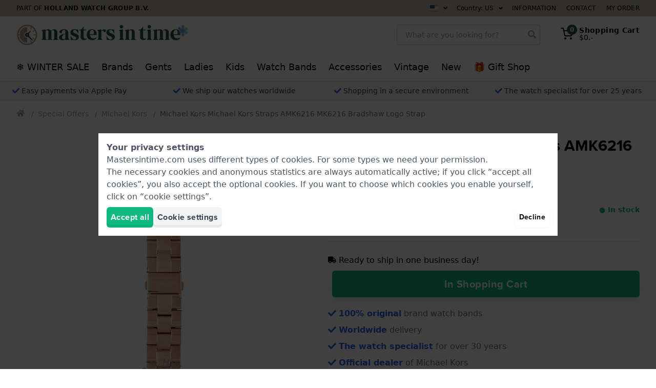

--- FILE ---
content_type: text/html; charset=utf-8
request_url: https://www.mastersintime.com/michael-kors-mk6216-bradshaw-logo-rose-gold-coated-steel-bracelet-amk6216.htm
body_size: 68171
content:
<!doctype html>
<html lang="en">
<head>
    <script>
    dataLayer = [{"internalTraffic":false}];
    document.addEventListener("DOMContentLoaded", function () {
                dataLayer.push({"PageType":"ProductPage","ProductID":79806});
                dataLayer.push({"event":"productDetail","ecommerce":{"currency":"EUR","value":"53.45","detail":{"actionField":{"list":"Product list"},"products":[{"name":"Michael Kors Michael Kors Straps AMK6216 MK6216 Bradshaw Logo Strap","id":"AMK6216","real_id":79806,"brand":"Michael Kors","category":"Straps","variant":"","price":"53.45","quantity":1,"item_brand":"Michael Kors","item_category":"Straps","item_variant":"","item_id":"AMK6216","item_name":"Michael Kors Michael Kors Straps AMK6216 MK6216 Bradshaw Logo Strap"}]}}});
                dataLayer.push({"event":"productDetailpage","pdpProductType":"Strap","pdpProductName":"Michael Kors Michael Kors Straps AMK6216 MK6216 Bradshaw Logo Strap"});
            });
</script>

<!-- Google Tag Manager -->
<script>(function(w,d,s,l,i){w[l]=w[l]||[];w[l].push({'gtm.start':
            new Date().getTime(),event:'gtm.js'});var f=d.getElementsByTagName(s)[0],
        j=d.createElement(s),dl=l!='dataLayer'?'&l='+l:'';j.async=true;j.src=
        'https://buckle.mastersintime.com/hwg.js?id='+i+dl;f.parentNode.insertBefore(j,f);
    })(window,document,'script','dataLayer','horloges');</script>
<!-- End Google Tag Manager -->

    <meta charset="utf-8">
<meta name="viewport" content="width=device-width, initial-scale=1">
<meta name="csrf-token" content="qhTN8KgZToLcgfwXfN7nTyuSjXCbrtAtyqSvXFtf">

<meta name="x-fractionals" content="2">

<title>Michael Kors Michael Kors Straps AMK6216 MK6216 Bradshaw Logo Strap • Official dealer • Mastersintime.com</title>
<meta name="description" content="Order Michael Kors Michael Kors Straps AMK6216 MK6216 Bradshaw Logo Strap from Mastersintime.com. ✔ Fast worldwide shipping. ✔ Money-back guarantee. ✔ 100% original brand watch straps.">
<link rel="canonical" href="https://www.mastersintime.com/michael-kors-mk6216-bradshaw-logo-rose-gold-coated-steel-bracelet-amk6216.htm">
<link rel="alternate" hreflang="nl" href="https://www.horloge.nl/michael-kors-mk6216-bradshaw-logo-rosegoud-stalen-schakelarmband-amk6216.htm">
<link rel="alternate" hreflang="en-lu" href="https://www.auer.lu/en/michael-kors-mk6216-bradshaw-logo-rose-gold-coated-steel-bracelet-amk6216.htm">
<link rel="alternate" hreflang="fr" href="https://www.montre.com/michael-kors-mk6216-bradshaw-logo-bracelet-en-acier-inoxydable-revetu-dor-rose-amk6216.htm">
<link rel="alternate" hreflang="de-lu" href="https://www.auer.lu/de/michael-kors-mk6216-bradshaw-logo-rosegoldbeschichtetes-stahlband-amk6216.htm">
<link rel="alternate" hreflang="it" href="https://www.orologio.it/michael-kors-mk6216-bradshaw-logo-bracciale-in-acciaio-inox-rivestito-in-oro-rosa-amk6216.htm">
<link rel="alternate" hreflang="pl" href="https://www.mastersintime.pl/michael-kors-mk6216-bradshaw-logo-bransoleta-ze-stali-pozlacanej-rozowym-zlotem-amk6216.htm">
<link rel="alternate" hreflang="pt-lu" href="https://www.auer.lu/pt/michael-kors-mk6216-bradshaw-logo-bracelete-de-aco-ouro-rosa-revestido-amk6216.htm">
<link rel="alternate" hreflang="es" href="https://www.reloj.es/michael-kors-mk6216-bradshaw-logo-brazalete-de-acero-con-revestimiento-dorado-rosa-amk6216.htm">
<link rel="alternate" hreflang="nl-be" href="https://www.horloge.be/michael-kors-mk6216-bradshaw-logo-rosegoud-stalen-schakelarmband-amk6216.htm">
<link rel="alternate" hreflang="fr-be" href="https://www.montre.be/michael-kors-mk6216-bradshaw-logo-bracelet-en-acier-inoxydable-revetu-dor-rose-amk6216.htm">
<link rel="alternate" hreflang="en-gb" href="https://www.watch.co.uk/michael-kors-mk6216-bradshaw-logo-rose-gold-coated-steel-bracelet-amk6216.htm">
<link rel="alternate" hreflang="fr-lu" href="https://www.auer.lu/michael-kors-mk6216-bradshaw-logo-bracelet-en-acier-inoxydable-revetu-dor-rose-amk6216.htm">
<meta name="robots" content="index, follow">
<script type="application/ld+json">{"@context":"https://schema.org","name":"Michael Kors Michael Kors Straps AMK6216 MK6216 Bradshaw Logo Strap • Official dealer","description":"Order Michael Kors Michael Kors Straps AMK6216 MK6216 Bradshaw Logo Strap from Mastersintime.com. ✔ Fast worldwide shipping. ✔ Money-back guarantee. ✔ 100% original brand watch straps."}</script><script type="application/ld+json">{"@context":"https://schema.org","@type":"Product","description":"products.descriptions.amk6216","url":"https://www.mastersintime.com/michael-kors-mk6216-bradshaw-logo-rose-gold-coated-steel-bracelet-amk6216.htm","image":"https://www.mastersintime.com/pictures/michael-kors-amk6216-mk6216-bradshaw-logo-13518141.jpg","name":"Michael Kors Michael Kors Straps AMK6216 MK6216 Bradshaw Logo Strap","sku":"","mpn":"AMK6216","brand":{"@type":"Brand","name":"Michael Kors"},"offers":{"@type":"Offer","url":"https://www.mastersintime.com/michael-kors-mk6216-bradshaw-logo-rose-gold-coated-steel-bracelet-amk6216.htm","priceCurrency":"EUR","price":53.45,"itemCondition":"https://schema.org/NewCondition","availability":"https://schema.org/InStock","warranty":null,"seller":{"@type":"Organization","name":"www.mastersintime.com"}}}</script><script type="application/ld+json">{"@context":"https://schema.org","@type":"Organization","url":"https://www.mastersintime.com","name":"Mastersintime.com","aggregateRating":{"@type":"AggregateRating","bestRating":5,"worstRating":1,"ratingValue":4.79,"ratingCount":2220}}</script>
<style type="text/css">
    :root {
      --color: #1f5248;
      --color-rgb: , , ;
    }
</style>

<link rel="preconnect" href="https://www.googletagmanager.com" crossorigin>


<link rel="preload" href="/css/app.css?id=70c356c0d7f1c4835739ef666604857c" as="style" onload="this.onload=null;this.rel='stylesheet'">
<noscript>
    <link rel="stylesheet" type="text/css" href="/css/app.css?id=70c356c0d7f1c4835739ef666604857c">
</noscript>

<script src="https://integrations.etrusted.com/applications/widget.js/v2" defer async></script>
<script src="//use.typekit.net/zvb0iet.js"></script>
<script>try {
        Typekit.load();
    } catch (e) {
    }</script>
<link rel="icon" type="image/png" href="https://media.hollandwatchgroup.com/hwg:staging_pub/favicons/66fcec0ac9cd7/96x96.png" sizes="96x96">
    <link rel="icon" type="image/png" href="https://media.hollandwatchgroup.com/hwg:staging_pub/favicons/66fcec0ac9cd7/32x32.png" sizes="32x32">
    <link rel="icon" type="image/png" href="https://media.hollandwatchgroup.com/hwg:staging_pub/favicons/66fcec0ac9cd7/16x16.png" sizes="16x16">
<script>
    (function(h,o,t,j,a,r){
        h.hj=h.hj||function(){(h.hj.q=h.hj.q||[]).push(arguments)};
        h._hjSettings={hjid:3177772,hjsv:6};
        a=o.getElementsByTagName('head')[0];
        r=o.createElement('script');r.async=1;
        r.src=t+h._hjSettings.hjid+j+h._hjSettings.hjsv;
        a.appendChild(r);
    })(window,document,'https://static.hotjar.com/c/hotjar-','.js?sv=');
</script>

            <style>/*! tailwindcss v2.2.19 | MIT License | https://tailwindcss.com*//*! modern-normalize v1.1.0 | MIT License | https://github.com/sindresorhus/modern-normalize */html{-webkit-text-size-adjust:100%;line-height:1.15;-moz-tab-size:4;-o-tab-size:4;tab-size:4}body{font-family:system-ui,-apple-system,Segoe UI,Roboto,Helvetica,Arial,sans-serif,Apple Color Emoji,Segoe UI Emoji;margin:0}hr{color:inherit;height:0}abbr[title]{-webkit-text-decoration:underline dotted;text-decoration:underline dotted}b,strong{font-weight:bolder}code,kbd,pre,samp{font-family:ui-monospace,SFMono-Regular,Consolas,Liberation Mono,Menlo,monospace;font-size:1em}small{font-size:80%}sub,sup{font-size:75%;line-height:0;position:relative;vertical-align:baseline}sub{bottom:-.25em}sup{top:-.5em}table{border-color:inherit;text-indent:0}button,input,optgroup,select,textarea{font-family:inherit;font-size:100%;line-height:1.15;margin:0}button,select{text-transform:none}[type=button],[type=reset],[type=submit],button{-webkit-appearance:button}::-moz-focus-inner{border-style:none;padding:0}:-moz-focusring{outline:1px dotted ButtonText}:-moz-ui-invalid{box-shadow:none}legend{padding:0}progress{vertical-align:baseline}::-webkit-inner-spin-button,::-webkit-outer-spin-button{height:auto}[type=search]{-webkit-appearance:textfield;outline-offset:-2px}::-webkit-search-decoration{-webkit-appearance:none}::-webkit-file-upload-button{-webkit-appearance:button;font:inherit}summary{display:list-item}blockquote,dd,dl,figure,h1,h2,h3,h4,h5,h6,hr,p,pre{margin:0}button{background-color:transparent;background-image:none}fieldset,ol,ul{margin:0;padding:0}ol,ul{list-style:none}html{font-family:ui-sans-serif,system-ui,-apple-system,BlinkMacSystemFont,Segoe UI,Roboto,Helvetica Neue,Arial,Noto Sans,sans-serif,Apple Color Emoji,Segoe UI Emoji,Segoe UI Symbol,Noto Color Emoji;line-height:1.5}body{font-family:inherit;line-height:inherit}*,:after,:before{border:0 solid;box-sizing:border-box}hr{border-top-width:1px}img{border-style:solid}textarea{resize:vertical}input::-moz-placeholder,textarea::-moz-placeholder{color:#9ca3af;opacity:1}input:-ms-input-placeholder,textarea:-ms-input-placeholder{color:#9ca3af;opacity:1}input::placeholder,textarea::placeholder{color:#9ca3af;opacity:1}[role=button],button{cursor:pointer}:-moz-focusring{outline:auto}table{border-collapse:collapse}h1,h2,h3,h4,h5,h6{font-size:inherit;font-weight:inherit}a{color:inherit;text-decoration:inherit}button,input,optgroup,select,textarea{color:inherit;line-height:inherit;padding:0}code,kbd,pre,samp{font-family:ui-monospace,SFMono-Regular,Menlo,Monaco,Consolas,Liberation Mono,Courier New,monospace}audio,canvas,embed,iframe,img,object,svg,video{display:block;vertical-align:middle}img,video{height:auto;max-width:100%}[hidden]{display:none}*,:after,:before{--tw-translate-x:0;--tw-translate-y:0;--tw-rotate:0;--tw-skew-x:0;--tw-skew-y:0;--tw-scale-x:1;--tw-scale-y:1;--tw-transform:translateX(var(--tw-translate-x)) translateY(var(--tw-translate-y)) rotate(var(--tw-rotate)) skewX(var(--tw-skew-x)) skewY(var(--tw-skew-y)) scaleX(var(--tw-scale-x)) scaleY(var(--tw-scale-y));--tw-border-opacity:1;--tw-ring-inset:var(--tw-empty,/*!*/ /*!*/);--tw-ring-offset-width:0px;--tw-ring-offset-color:#fff;--tw-ring-color:rgba(59,130,246,.5);--tw-ring-offset-shadow:0 0 #0000;--tw-ring-shadow:0 0 #0000;--tw-shadow:0 0 #0000;--tw-blur:var(--tw-empty,/*!*/ /*!*/);--tw-brightness:var(--tw-empty,/*!*/ /*!*/);--tw-contrast:var(--tw-empty,/*!*/ /*!*/);--tw-grayscale:var(--tw-empty,/*!*/ /*!*/);--tw-hue-rotate:var(--tw-empty,/*!*/ /*!*/);--tw-invert:var(--tw-empty,/*!*/ /*!*/);--tw-saturate:var(--tw-empty,/*!*/ /*!*/);--tw-sepia:var(--tw-empty,/*!*/ /*!*/);--tw-drop-shadow:var(--tw-empty,/*!*/ /*!*/);--tw-filter:var(--tw-blur) var(--tw-brightness) var(--tw-contrast) var(--tw-grayscale) var(--tw-hue-rotate) var(--tw-invert) var(--tw-saturate) var(--tw-sepia) var(--tw-drop-shadow);border-color:rgba(229,231,235,var(--tw-border-opacity))}[multiple],[type=date],[type=datetime-local],[type=email],[type=month],[type=number],[type=password],[type=search],[type=tel],[type=text],[type=time],[type=url],[type=week],select,textarea{-webkit-appearance:none;-moz-appearance:none;appearance:none;background-color:#fff;border-color:#6b7280;border-radius:0;border-width:1px;font-size:1rem;line-height:1.5rem;padding:.5rem .75rem}[multiple]:focus,[type=date]:focus,[type=datetime-local]:focus,[type=email]:focus,[type=month]:focus,[type=number]:focus,[type=password]:focus,[type=search]:focus,[type=tel]:focus,[type=text]:focus,[type=time]:focus,[type=url]:focus,[type=week]:focus,select:focus,textarea:focus{--tw-ring-inset:var(--tw-empty,/*!*/ /*!*/);--tw-ring-offset-width:0px;--tw-ring-offset-color:#fff;--tw-ring-color:#2563eb;--tw-ring-offset-shadow:var(--tw-ring-inset) 0 0 0 var(--tw-ring-offset-width) var(--tw-ring-offset-color);--tw-ring-shadow:var(--tw-ring-inset) 0 0 0 calc(1px + var(--tw-ring-offset-width)) var(--tw-ring-color);border-color:#2563eb;box-shadow:var(--tw-ring-offset-shadow),var(--tw-ring-shadow),var(--tw-shadow,0 0 #0000);outline:2px solid transparent;outline-offset:2px}input::-moz-placeholder,textarea::-moz-placeholder{color:#6b7280;opacity:1}input:-ms-input-placeholder,textarea:-ms-input-placeholder{color:#6b7280;opacity:1}input::placeholder,textarea::placeholder{color:#6b7280;opacity:1}::-webkit-datetime-edit-fields-wrapper{padding:0}::-webkit-date-and-time-value{min-height:1.5em}select{-webkit-print-color-adjust:exact;background-image:url("data:image/svg+xml;charset=utf-8,%3Csvg xmlns='http://www.w3.org/2000/svg' fill='none' viewBox='0 0 20 20'%3E%3Cpath stroke='%236b7280' stroke-linecap='round' stroke-linejoin='round' stroke-width='1.5' d='m6 8 4 4 4-4'/%3E%3C/svg%3E");background-position:right .5rem center;background-repeat:no-repeat;background-size:1.5em 1.5em;color-adjust:exact;padding-right:2.5rem}[multiple]{-webkit-print-color-adjust:unset;background-image:none;background-position:0 0;background-repeat:unset;background-size:initial;color-adjust:unset;padding-right:.75rem}[type=checkbox],[type=radio]{-webkit-print-color-adjust:exact;-webkit-appearance:none;-moz-appearance:none;appearance:none;background-color:#fff;background-origin:border-box;border-color:#6b7280;border-width:1px;color:#2563eb;color-adjust:exact;display:inline-block;flex-shrink:0;height:1rem;padding:0;-webkit-user-select:none;-moz-user-select:none;-ms-user-select:none;user-select:none;vertical-align:middle;width:1rem}[type=checkbox]{border-radius:0}[type=radio]{border-radius:100%}[type=checkbox]:focus,[type=radio]:focus{--tw-ring-inset:var(--tw-empty,/*!*/ /*!*/);--tw-ring-offset-width:2px;--tw-ring-offset-color:#fff;--tw-ring-color:#2563eb;--tw-ring-offset-shadow:var(--tw-ring-inset) 0 0 0 var(--tw-ring-offset-width) var(--tw-ring-offset-color);--tw-ring-shadow:var(--tw-ring-inset) 0 0 0 calc(2px + var(--tw-ring-offset-width)) var(--tw-ring-color);box-shadow:var(--tw-ring-offset-shadow),var(--tw-ring-shadow),var(--tw-shadow,0 0 #0000);outline:2px solid transparent;outline-offset:2px}[type=checkbox]:checked,[type=radio]:checked{background-color:currentColor;background-position:50%;background-repeat:no-repeat;background-size:100% 100%;border-color:transparent}[type=checkbox]:checked{background-image:url("data:image/svg+xml;charset=utf-8,%3Csvg viewBox='0 0 16 16' fill='%23fff' xmlns='http://www.w3.org/2000/svg'%3E%3Cpath d='M12.207 4.793a1 1 0 0 1 0 1.414l-5 5a1 1 0 0 1-1.414 0l-2-2a1 1 0 0 1 1.414-1.414L6.5 9.086l4.293-4.293a1 1 0 0 1 1.414 0z'/%3E%3C/svg%3E")}[type=radio]:checked{background-image:url("data:image/svg+xml;charset=utf-8,%3Csvg viewBox='0 0 16 16' fill='%23fff' xmlns='http://www.w3.org/2000/svg'%3E%3Ccircle cx='8' cy='8' r='3'/%3E%3C/svg%3E")}[type=checkbox]:checked:focus,[type=checkbox]:checked:hover,[type=radio]:checked:focus,[type=radio]:checked:hover{background-color:currentColor;border-color:transparent}[type=checkbox]:indeterminate{background-color:currentColor;background-image:url("data:image/svg+xml;charset=utf-8,%3Csvg xmlns='http://www.w3.org/2000/svg' fill='none' viewBox='0 0 16 16'%3E%3Cpath stroke='%23fff' stroke-linecap='round' stroke-linejoin='round' stroke-width='2' d='M4 8h8'/%3E%3C/svg%3E");background-position:50%;background-repeat:no-repeat;background-size:100% 100%;border-color:transparent}[type=checkbox]:indeterminate:focus,[type=checkbox]:indeterminate:hover{background-color:currentColor;border-color:transparent}[type=file]{background:unset;border-color:inherit;border-radius:0;border-width:0;font-size:unset;line-height:inherit;padding:0}[type=file]:focus{outline:1px auto -webkit-focus-ring-color}.container{margin-left:auto;margin-right:auto;width:100%}@media (min-width:640px){.container{max-width:640px}}@media (min-width:768px){.container{max-width:768px}}@media (min-width:1024px){.container{max-width:1024px}}@media (min-width:1280px){.container{max-width:1280px}}@media (min-width:1536px){.container{max-width:1536px}}.btn{--tw-bg-opacity:1;--tw-text-opacity:1;align-items:center;background-color:rgba(230,151,53,var(--tw-bg-opacity));background-color:var(--color);border-radius:.375rem;box-shadow:inset 0 -5px 0 0 rgba(0,0,0,.05);color:rgba(255,255,255,var(--tw-text-opacity));display:flex;font-family:proxima-nova,ui-sans-serif,system-ui,-apple-system,BlinkMacSystemFont,Segoe UI,Roboto,Helvetica Neue,Arial,Noto Sans,sans-serif,Apple Color Emoji,Segoe UI Emoji,Segoe UI Symbol,Noto Color Emoji;font-weight:700;justify-content:center;letter-spacing:.025em;padding:.75rem 1rem;text-align:center}.btn--inline{display:inline-flex}.btn--gray{--tw-bg-opacity:1;--tw-text-opacity:1;background-color:rgba(243,244,246,var(--tw-bg-opacity));color:rgba(55,65,81,var(--tw-text-opacity))}.btn--gray:hover{--tw-bg-opacity:1;background-color:rgba(209,213,219,var(--tw-bg-opacity))}.btn--red{--tw-bg-opacity:1;--tw-text-opacity:1;background-color:rgba(239,68,68,var(--tw-bg-opacity));color:rgba(254,226,226,var(--tw-text-opacity))}.btn--red:hover{--tw-bg-opacity:1;background-color:rgba(220,38,38,var(--tw-bg-opacity))}.btn--green{--tw-bg-opacity:1;--tw-text-opacity:1;background-color:rgba(16,185,129,var(--tw-bg-opacity));color:rgba(255,255,255,var(--tw-text-opacity))}.btn--green:hover{--tw-bg-opacity:1;background-color:rgba(5,150,105,var(--tw-bg-opacity))}.btn--yellow{--tw-bg-opacity:1;--tw-text-opacity:1;background-color:rgba(253,230,138,var(--tw-bg-opacity));color:rgba(217,119,6,var(--tw-text-opacity))}.btn--yellow:hover{--tw-bg-opacity:1;background-color:rgba(252,211,77,var(--tw-bg-opacity))}.btn--blue{--tw-bg-opacity:1;--tw-text-opacity:1;background-color:rgba(59,130,246,var(--tw-bg-opacity));color:rgba(255,255,255,var(--tw-text-opacity))}.btn--blue:hover{--tw-bg-opacity:1;background-color:rgba(37,99,235,var(--tw-bg-opacity))}.btn--black{--tw-bg-opacity:1;--tw-text-opacity:1;background-color:rgba(0,0,0,var(--tw-bg-opacity));color:rgba(255,255,255,var(--tw-text-opacity))}.btn--black:hover{--tw-bg-opacity:1;background-color:rgba(17,24,39,var(--tw-bg-opacity))}.btn--outlined{--tw-border-opacity:1;--tw-shadow:0 1px 2px 0 rgba(0,0,0,.05);background-color:transparent;border-color:rgba(230,151,53,var(--tw-border-opacity));border-color:var(--color);border-width:2px;color:var(--color);transition-duration:.15s;transition-duration:.1s;transition-property:background-color,border-color,color,fill,stroke,opacity,box-shadow,transform,filter,-webkit-backdrop-filter;transition-property:background-color,border-color,color,fill,stroke,opacity,box-shadow,transform,filter,backdrop-filter;transition-property:background-color,border-color,color,fill,stroke,opacity,box-shadow,transform,filter,backdrop-filter,-webkit-backdrop-filter;transition-timing-function:cubic-bezier(.4,0,.2,1)}.btn--outlined,.btn--outlined:hover{box-shadow:var(--tw-ring-offset-shadow,0 0 #0000),var(--tw-ring-shadow,0 0 #0000),var(--tw-shadow)}.btn--outlined:hover{--tw-shadow:0 1px 3px 0 rgba(0,0,0,.1),0 1px 2px 0 rgba(0,0,0,.06)}.btn--outlined.btn--gray{--tw-border-opacity:1;--tw-text-opacity:1;border-color:rgba(209,213,219,var(--tw-border-opacity));color:rgba(156,163,175,var(--tw-text-opacity))}.btn--outlined.btn--gray:hover{--tw-border-opacity:1;--tw-text-opacity:1;background-color:transparent;border-color:rgba(156,163,175,var(--tw-border-opacity));color:rgba(107,114,128,var(--tw-text-opacity))}.btn--outlined.btn--red{--tw-border-opacity:1;--tw-text-opacity:1;border-color:rgba(239,68,68,var(--tw-border-opacity));color:rgba(239,68,68,var(--tw-text-opacity))}.btn--outlined.btn--red:hover{--tw-border-opacity:1;--tw-text-opacity:1;background-color:transparent;border-color:rgba(220,38,38,var(--tw-border-opacity));color:rgba(220,38,38,var(--tw-text-opacity))}.btn--outlined.btn--green{--tw-border-opacity:1;--tw-text-opacity:1;border-color:rgba(16,185,129,var(--tw-border-opacity));color:rgba(16,185,129,var(--tw-text-opacity))}.btn--outlined.btn--green:hover{--tw-border-opacity:1;--tw-text-opacity:1;background-color:transparent;border-color:rgba(5,150,105,var(--tw-border-opacity));color:rgba(5,150,105,var(--tw-text-opacity))}.btn--outlined.btn--blue{--tw-border-opacity:1;--tw-text-opacity:1;border-color:rgba(59,130,246,var(--tw-border-opacity));color:rgba(59,130,246,var(--tw-text-opacity))}.btn--outlined.btn--blue:hover{--tw-border-opacity:1;--tw-text-opacity:1;background-color:transparent;border-color:rgba(37,99,235,var(--tw-border-opacity));color:rgba(37,99,235,var(--tw-text-opacity))}.btn--outlined.btn--black{--tw-border-opacity:1;--tw-text-opacity:1;border-color:rgba(0,0,0,var(--tw-border-opacity));color:rgba(0,0,0,var(--tw-text-opacity))}.btn--outlined.btn--black:hover{--tw-border-opacity:1;--tw-text-opacity:1;background-color:transparent;border-color:rgba(17,24,39,var(--tw-border-opacity));color:rgba(17,24,39,var(--tw-text-opacity))}.btn--left{justify-content:flex-start;text-align:left}.btn--right{justify-content:flex-end;text-align:right}.form-label{display:block;letter-spacing:.025em;padding-bottom:.25rem}.form-info,.form-label{font-size:.875rem;font-weight:500;line-height:1.25rem}.form-info{--tw-text-opacity:1;color:rgba(156,163,175,var(--tw-text-opacity));line-height:1.25;padding-left:.25rem;padding-right:.25rem;padding-top:.25rem}.form-input{--tw-border-opacity:1;--tw-bg-opacity:1;background-color:rgba(255,255,255,var(--tw-bg-opacity));border-color:rgba(209,213,219,var(--tw-border-opacity));border-radius:.25rem;border-width:1px;height:2.5rem;padding-left:1rem;padding-right:1rem}.form-input::-moz-placeholder{--tw-placeholder-opacity:1;color:rgba(209,213,219,var(--tw-placeholder-opacity))}.form-input:-ms-input-placeholder{--tw-placeholder-opacity:1;color:rgba(209,213,219,var(--tw-placeholder-opacity))}.form-input::placeholder{--tw-placeholder-opacity:1;color:rgba(209,213,219,var(--tw-placeholder-opacity))}.form-input{transition-duration:.15s;transition-property:background-color,border-color,color,fill,stroke,opacity,box-shadow,transform,filter,-webkit-backdrop-filter;transition-property:background-color,border-color,color,fill,stroke,opacity,box-shadow,transform,filter,backdrop-filter;transition-property:background-color,border-color,color,fill,stroke,opacity,box-shadow,transform,filter,backdrop-filter,-webkit-backdrop-filter;transition-timing-function:cubic-bezier(.4,0,.2,1)}.form-input:focus{--tw-border-opacity:1;--tw-ring-offset-shadow:var(--tw-ring-inset) 0 0 0 var(--tw-ring-offset-width) var(--tw-ring-offset-color);--tw-ring-shadow:var(--tw-ring-inset) 0 0 0 calc(2px + var(--tw-ring-offset-width)) var(--tw-ring-color);--tw-ring-opacity:1;--tw-ring-color:rgba(191,219,254,var(--tw-ring-opacity));border-color:rgba(59,130,246,var(--tw-border-opacity));box-shadow:var(--tw-ring-offset-shadow),var(--tw-ring-shadow),var(--tw-shadow,0 0 #0000)}.form-select{--tw-border-opacity:1;--tw-bg-opacity:1;background-color:rgba(255,255,255,var(--tw-bg-opacity));border-color:rgba(209,213,219,var(--tw-border-opacity));border-radius:.25rem;border-width:1px;height:2.5rem;padding-left:1rem;padding-right:2rem}.form-select::-moz-placeholder{--tw-placeholder-opacity:1;color:rgba(209,213,219,var(--tw-placeholder-opacity))}.form-select:-ms-input-placeholder{--tw-placeholder-opacity:1;color:rgba(209,213,219,var(--tw-placeholder-opacity))}.form-select::placeholder{--tw-placeholder-opacity:1;color:rgba(209,213,219,var(--tw-placeholder-opacity))}.form-select{transition-duration:.15s;transition-property:background-color,border-color,color,fill,stroke,opacity,box-shadow,transform,filter,-webkit-backdrop-filter;transition-property:background-color,border-color,color,fill,stroke,opacity,box-shadow,transform,filter,backdrop-filter;transition-property:background-color,border-color,color,fill,stroke,opacity,box-shadow,transform,filter,backdrop-filter,-webkit-backdrop-filter;transition-timing-function:cubic-bezier(.4,0,.2,1)}.form-select:focus{--tw-border-opacity:1;--tw-ring-offset-shadow:var(--tw-ring-inset) 0 0 0 var(--tw-ring-offset-width) var(--tw-ring-offset-color);--tw-ring-shadow:var(--tw-ring-inset) 0 0 0 calc(2px + var(--tw-ring-offset-width)) var(--tw-ring-color);--tw-ring-opacity:1;--tw-ring-color:rgba(191,219,254,var(--tw-ring-opacity));border-color:rgba(59,130,246,var(--tw-border-opacity));box-shadow:var(--tw-ring-offset-shadow),var(--tw-ring-shadow),var(--tw-shadow,0 0 #0000)}.image__container{display:block}.image__container picture img{display:block;height:auto;width:100%}.image__container--overlay{position:relative}.image__caption{--tw-text-opacity:1;color:rgba(55,65,81,var(--tw-text-opacity));font-size:.875rem;font-style:italic;line-height:1.25rem;padding-top:.25rem}.image__overlay{--tw-text-opacity:1;bottom:0;color:rgba(255,255,255,var(--tw-text-opacity));left:0;overflow:hidden;position:absolute;right:0}.image__overlay,.image__overlay>p{transition-duration:.15s;transition-duration:.2s;transition-property:background-color,border-color,color,fill,stroke,opacity,box-shadow,transform,filter,-webkit-backdrop-filter;transition-property:background-color,border-color,color,fill,stroke,opacity,box-shadow,transform,filter,backdrop-filter;transition-property:background-color,border-color,color,fill,stroke,opacity,box-shadow,transform,filter,backdrop-filter,-webkit-backdrop-filter;transition-timing-function:cubic-bezier(.4,0,.2,1)}.image__overlay>p{font-weight:700;margin:0;padding:3rem 1.5rem 1.5rem;transform:var(--tw-transform)}@media (min-width:768px){.image__overlay>p{padding-bottom:2rem;padding-left:2rem;padding-right:2rem;padding-top:4rem}}a:hover .image__overlay>p{--tw-translate-y:0.25rem;transform:var(--tw-transform)}.image__overlay:not(.full){background:rgba(var(--color-rgb),.8);background:linear-gradient(0deg,rgba(var(--color-rgb),.8) 0,rgba(var(--color-rgb),0) 100%)}a:hover .image__overlay:not(.full){background:rgba(var(--color-rgb),1);background:linear-gradient(0deg,rgba(var(--color-rgb),1) 0,rgba(var(--color-rgb),0) 100%)}.image__overlay:not(.full).dark{background:rgba(0,0,0,.8);background:linear-gradient(0deg,rgba(0,0,0,.8),transparent)}a:hover .image__overlay:not(.full).dark{background:#000;background:linear-gradient(0deg,#000,transparent)}.image__overlay:not(.full).light{--tw-text-opacity:1;background:hsla(0,0%,100%,.8);background:linear-gradient(0deg,hsla(0,0%,100%,.8),hsla(0,0%,100%,0));color:rgba(0,0,0,var(--tw-text-opacity))}a:hover .image__overlay:not(.full).light{background:#fff;background:linear-gradient(0deg,#fff,hsla(0,0%,100%,0))}.image__overlay.full{align-items:center;background:rgba(var(--color-rgb),.4);display:flex;flex-direction:column;justify-content:center;padding:1rem;top:0}a:hover .image__overlay.full{background:rgba(var(--color-rgb),.6)}.image__overlay.full.dark{background:rgba(0,0,0,.4)}a:hover .image__overlay.full.dark{background:rgba(0,0,0,.6)}.image__overlay.full.light{--tw-text-opacity:1;background:hsla(0,0%,100%,.4);color:rgba(0,0,0,var(--tw-text-opacity))}a:hover .image__overlay.full.light{background:hsla(0,0%,100%,.6)}.image__overlay.full>*{text-align:center}.gutter-full{padding:1.5rem}@media (min-width:768px){.gutter-full{padding:2rem}}[x-cloak]{display:none!important}.h-max{height:-webkit-max-content;height:-moz-max-content;height:max-content}.h1,.h2,.h3,.h4,.h5,.h6,h1,h2,h3,h4,h5,h6{font-family:proxima-nova,ui-sans-serif,system-ui,-apple-system,BlinkMacSystemFont,Segoe UI,Roboto,Helvetica Neue,Arial,Noto Sans,sans-serif,Apple Color Emoji,Segoe UI Emoji,Segoe UI Symbol,Noto Color Emoji;font-weight:700;line-height:1.25}.icon{display:inline-block;height:1em;vertical-align:-.125em;width:1em}.icon-xl{font-size:1.25em}.icon-lg{font-size:1.3333333333em;line-height:.75em;vertical-align:-.0667em}.icon-sm{font-size:.875em}.icon-2x{font-size:2em}.icon-spin{-webkit-animation:icon-spin 2s linear infinite;animation:icon-spin 2s linear infinite}@-webkit-keyframes icon-spin{0%{transform:rotate(0deg)}to{transform:rotate(1turn)}}@keyframes icon-spin{0%{transform:rotate(0deg)}to{transform:rotate(1turn)}}.absolute-center-y{top:50%;transform:translateY(-50%)}figure.table,figure.table table{width:100%}figure.table table,figure.table td,figure.table th{border:1px solid}.top-bar{background:#c5bcb0}.header{--tw-bg-opacity:1;background-color:rgba(255,255,255,var(--tw-bg-opacity));position:relative;z-index:30}@media (max-width:1023px){.header{position:-webkit-sticky;position:sticky;top:0;transform:var(--tw-transform);transition-duration:.15s;transition-duration:.7s;transition-duration:.2s;transition-property:background-color,border-color,color,fill,stroke,opacity,box-shadow,transform,filter,-webkit-backdrop-filter;transition-property:background-color,border-color,color,fill,stroke,opacity,box-shadow,transform,filter,backdrop-filter;transition-property:background-color,border-color,color,fill,stroke,opacity,box-shadow,transform,filter,backdrop-filter,-webkit-backdrop-filter;transition-timing-function:cubic-bezier(.4,0,.2,1);transition-timing-function:cubic-bezier(.4,0,1,1)}}.header{box-shadow:0 1px 15px rgba(0,0,0,.05),0 1px 6px rgba(0,0,0,.05)}@media (max-width:1023px){.header{transform:none!important}body.scroll-down .header:not(.header--fixed){--tw-translate-y:-100%;--tw-shadow:0 0 #0000;box-shadow:var(--tw-ring-offset-shadow,0 0 #0000),var(--tw-ring-shadow,0 0 #0000),var(--tw-shadow);transform:var(--tw-transform)}.header{border-color:var(--color);border-top-width:3px}.header--mobileMenu .header__top{box-shadow:0 1px 15px rgba(0,0,0,.05),0 1px 6px rgba(0,0,0,.05)}}.header__top{padding:.75rem 1.5rem;position:relative;z-index:20}@media (min-width:768px){.header__top{min-height:85px;padding-bottom:1rem;padding-left:2rem;padding-right:2rem;padding-top:1rem}}.header__mobileNavigation{--tw-translate-x:-100%;--tw-bg-opacity:1;--tw-bg-opacity:0.6;background-color:transparent;background-color:rgba(107,114,128,var(--tw-bg-opacity));flex-grow:1;font-size:1.125rem;height:100dvh;left:0;line-height:1.5rem;min-height:100dvh;overflow:auto;overflow-y:scroll;position:fixed;top:0;transform:var(--tw-transform);width:100%;z-index:20}.header__mobileNavigation--inner{--tw-translate-x:-100%;--tw-bg-opacity:1;--tw-shadow:0 25px 50px -12px rgba(0,0,0,.25);background-color:rgba(255,255,255,var(--tw-bg-opacity));box-shadow:var(--tw-ring-offset-shadow,0 0 #0000),var(--tw-ring-shadow,0 0 #0000),var(--tw-shadow);min-height:100dvh;transform:var(--tw-transform);transition-duration:.15s;transition-property:all;transition-timing-function:cubic-bezier(.4,0,.2,1);width:80%}.header__mobileNavigation .menu-title{color:var(--color)}.header__mobileNavigation .mobileNavigation-back-button{background:var(--color);color:#fff;padding:10px;position:fixed;right:-44px;top:0}@media (max-width:1023px){.header__mobileNavigation--open,.header__mobileNavigation--open .header__mobileNavigation--inner{--tw-translate-x:0px;transform:var(--tw-transform)}}.header etrusted-widget{margin-top:-14px}.logo{display:block}.logo img{display:block;height:auto;margin-left:auto;margin-right:auto}@media (min-width:1024px){.logo img{margin-left:0;margin-right:0}}.navigation{display:none}@media (min-width:1024px){.navigation{box-shadow:inset 0 -2px 0 0 hsla(0,0%,100%,0);display:block;padding-left:1.5rem;padding-right:1.5rem;position:relative;transition-duration:.15s;transition-duration:.2s;transition-property:background-color,border-color,color,fill,stroke,opacity,box-shadow,transform,filter,-webkit-backdrop-filter;transition-property:background-color,border-color,color,fill,stroke,opacity,box-shadow,transform,filter,backdrop-filter;transition-property:background-color,border-color,color,fill,stroke,opacity,box-shadow,transform,filter,backdrop-filter,-webkit-backdrop-filter;transition-timing-function:cubic-bezier(.4,0,.2,1);transition-timing-function:cubic-bezier(0,0,.2,1)}@media (min-width:768px){.navigation{padding-left:2rem;padding-right:2rem}}}.navigation--open{box-shadow:inset 0 -2px 0 0 #f3f4f6}.navigation__main{display:flex;margin-left:-.75rem;margin-right:-.75rem}.navigation__main li>a{display:block;font-size:1.125rem;line-height:1.75rem;padding-bottom:.75rem;padding-left:.75rem;padding-right:.75rem;position:relative}.navigation__main li>a:after{bottom:0;content:"";height:2px;left:0;opacity:0;position:absolute;transition-duration:.2s;transition-timing-function:cubic-bezier(0,0,.2,1);width:100%}.navigation__main li>a.active:after{background:var(--color);background:linear-gradient(90deg,hsla(0,0%,100%,0) 0,var(--color) 40%,var(--color) 60%,hsla(0,0%,100%,0) 100%);opacity:1}.navigation__main li:hover>a{text-decoration:underline}.navigation__main li.outlet>a{color:var(--color);letter-spacing:.1em}.navigation__sub{display:none}.navigation__sub--open{--tw-bg-opacity:1;background-color:rgba(255,255,255,var(--tw-bg-opacity));display:block;left:0;padding:2rem 1.5rem;position:absolute;right:0;top:100%}@media (min-width:768px){.navigation__sub--open{padding-left:2rem;padding-right:2rem}}@media (min-width:1280px){.navigation__sub--open{padding-bottom:4rem;padding-left:6rem;padding-right:6rem}}.navigation__sub__shadow{background:#000;background:linear-gradient(0deg,transparent,rgba(0,0,0,.2));content:"";height:16rem;left:0;position:absolute;right:0;top:100%}.navigation__sub>div{transition-duration:.15s;transition-duration:.5s;transition-property:background-color,border-color,color,fill,stroke,opacity,box-shadow,transform,filter,-webkit-backdrop-filter;transition-property:background-color,border-color,color,fill,stroke,opacity,box-shadow,transform,filter,backdrop-filter;transition-property:background-color,border-color,color,fill,stroke,opacity,box-shadow,transform,filter,backdrop-filter,-webkit-backdrop-filter;transition-timing-function:cubic-bezier(.4,0,.2,1);transition-timing-function:cubic-bezier(0,0,.2,1)}.navigation__menu{display:flex;justify-content:flex-start;margin-left:-1rem;margin-right:-1rem}.navigation__column{margin-bottom:-.5rem;margin-top:-.5rem;padding-left:1rem;padding-right:1rem;width:16.666667%}.navigation__column--double{width:33.333333%}.navigation__column>*{padding-bottom:.5rem;padding-top:.5rem}.navigation__title{font-weight:700;letter-spacing:.05em;margin-bottom:-.5rem;text-transform:uppercase}.navigation__list{line-height:1.25;margin-bottom:-.25rem;margin-top:-.25rem}.navigation__list>li{padding-bottom:.25rem;padding-top:.25rem}.navigation__list>li>a{font-size:.875rem;line-height:1.25rem}.navigation__list>li>a:hover{text-decoration:underline}.navigation__list>li.line{margin-bottom:.25rem;padding-bottom:.5rem;position:relative}.navigation__list>li.line:after{--tw-bg-opacity:1;background-color:rgba(229,231,235,var(--tw-bg-opacity));content:"";height:2px;left:0;margin-top:-1px;position:absolute;top:100%;width:75%}.notice{--tw-text-opacity:1;background-color:var(--color);color:rgba(255,255,255,var(--tw-text-opacity));display:block;font-size:.75rem;font-weight:500;letter-spacing:.1em;line-height:1rem;padding:.75rem 1.5rem;position:relative;text-align:center;z-index:30}@media (min-width:768px){.notice{padding-left:2rem;padding-right:2rem}}.breadcrumbs{font-size:.875rem;line-height:1.25rem;padding-left:1.5rem;padding-right:1.5rem;position:relative;z-index:10}@media (min-width:768px){.breadcrumbs{padding-left:2rem;padding-right:2rem}}@media (max-width:1023px){.breadcrumbs__container{margin-left:-1.5rem;margin-right:-1.5rem;overflow:hidden;position:relative}.breadcrumbs__container:before{--tw-gradient-from:#fff;--tw-gradient-stops:var(--tw-gradient-from),var(--tw-gradient-to,hsla(0,0%,100%,0));background-image:linear-gradient(to right,var(--tw-gradient-stops));bottom:0;content:"";left:0;position:absolute;top:0;width:1.5rem;z-index:20}.breadcrumbs__container:after{--tw-gradient-from:#fff;--tw-gradient-stops:var(--tw-gradient-from),var(--tw-gradient-to,hsla(0,0%,100%,0));background-image:linear-gradient(to left,var(--tw-gradient-stops));bottom:0;content:"";position:absolute;right:0;top:0;width:1.5rem;z-index:20}}.breadcrumbs__list{--tw-text-opacity:1;align-items:center;color:rgba(156,163,175,var(--tw-text-opacity));display:flex;justify-content:flex-start;overflow-x:auto;padding-bottom:.25rem;padding-top:.75rem;white-space:nowrap}@media (min-width:1024px){.breadcrumbs__list{flex-wrap:wrap;margin-left:-.5rem;margin-right:-.5rem;padding-bottom:0}}@media (max-width:1023px){.breadcrumbs__list>li:first-child{padding-left:1rem}.breadcrumbs__list>li:last-child{padding-right:1rem}}.breadcrumbs__list>li>*{padding-left:.5rem;padding-right:.5rem}.breadcrumbs__list>li>strong{--tw-text-opacity:1;color:rgba(107,114,128,var(--tw-text-opacity));font-weight:500}.breadcrumbs__list>li:not(:last-child):after{content:"/"}@media (min-width:768px){.breadcrumbs__list>li>a:hover{text-decoration:underline}}.add-to-cart .add-to-cart__delivery{padding-bottom:.5rem}.add-to-cart .add-to-cart__delivery strong{color:#337ab7}.add-to-cart .input-height-adjust{height:52px}.slideshow__container{position:relative;width:100%}.uspsDesktop__content>div,.uspsDesktop__content>p{display:flex;flex-direction:column;margin:0;padding:0}.uspsDesktop__content>div span,.uspsDesktop__content>p span{color:#22a2d2;font-weight:700;text-transform:uppercase}.uspsMobile__content>div,.uspsMobile__content>p{margin:0;padding:0}.uspsMobile__content>div:not(:last-child),.uspsMobile__content>p:not(:last-child){padding-right:.25rem}.uspsMobile__content>div span,.uspsMobile__content>p span{color:#22a2d2;font-weight:700;text-transform:uppercase}.tns-nav{align-items:center;display:flex;justify-content:center;padding-top:1rem}.tns-nav>button{outline:2px solid transparent;outline-offset:2px;padding:.25rem}.tns-nav>button:after{background:#dadada;border-radius:9999px;content:"";display:block;height:12px;transform:var(--tw-transform);transition-duration:.15s;transition-duration:.2s;transition-property:background-color,border-color,color,fill,stroke,opacity,box-shadow,transform,filter,-webkit-backdrop-filter;transition-property:background-color,border-color,color,fill,stroke,opacity,box-shadow,transform,filter,backdrop-filter;transition-property:background-color,border-color,color,fill,stroke,opacity,box-shadow,transform,filter,backdrop-filter,-webkit-backdrop-filter;transition-timing-function:cubic-bezier(.4,0,.2,1);width:12px}.tns-nav>button.tns-nav-active:after{--tw-scale-x:1.25;--tw-scale-y:1.25;background:var(--color);background-color:var(--color);transform:var(--tw-transform)}.tns-outer{position:relative}.custom-controls-container [data-controls=next],.custom-controls-container [data-controls=prev]{--tw-bg-opacity:1;--tw-bg-opacity:0.2;--tw-text-opacity:1;align-items:center;background-color:rgba(0,0,0,var(--tw-bg-opacity));border-radius:9999px;color:rgba(255,255,255,var(--tw-text-opacity));display:flex;height:2.5rem;justify-content:center;margin-top:-1.25rem;position:absolute;top:50%;width:2.5rem;z-index:20}.custom-controls-container [data-controls=next],.custom-controls-container [data-controls=next]>svg,.custom-controls-container [data-controls=prev],.custom-controls-container [data-controls=prev]>svg{transform:var(--tw-transform);transition-duration:.15s;transition-duration:.1s;transition-property:background-color,border-color,color,fill,stroke,opacity,box-shadow,transform,filter,-webkit-backdrop-filter;transition-property:background-color,border-color,color,fill,stroke,opacity,box-shadow,transform,filter,backdrop-filter;transition-property:background-color,border-color,color,fill,stroke,opacity,box-shadow,transform,filter,backdrop-filter,-webkit-backdrop-filter;transition-timing-function:cubic-bezier(.4,0,.2,1)}.custom-controls-container [data-controls=next]:hover,.custom-controls-container [data-controls=prev]:hover{--tw-bg-opacity:0.5}.custom-controls-container [data-controls=next]:hover>svg,.custom-controls-container [data-controls=prev]:hover>svg{--tw-text-opacity:1;color:rgba(255,255,255,var(--tw-text-opacity))}.custom-controls-container [data-controls=next]:disabled,.custom-controls-container [data-controls=prev]:disabled{opacity:0}.custom-controls-container [data-controls=next]:focus,.custom-controls-container [data-controls=prev]:focus{outline:2px solid transparent;outline-offset:2px}.custom-controls-container [data-controls=prev]{left:.5rem}.custom-controls-container [data-controls=next]{right:.5rem}.cross-products-slider .tns-ovh{margin:-.5rem -1.5rem;padding:.5rem 1.5rem;position:relative}@media (min-width:768px){.cross-products-slider .tns-ovh{margin-left:-2rem;margin-right:-2rem;padding-left:2rem;padding-right:2rem}}.cross-products-slider .tns-ovh:after{background-image:linear-gradient(to left,var(--tw-gradient-stops));right:0}.cross-products-slider .tns-ovh:after,.cross-products-slider .tns-ovh:before{--tw-gradient-from:#fff;--tw-gradient-stops:var(--tw-gradient-from),var(--tw-gradient-to,hsla(0,0%,100%,0));--tw-gradient-stops:var(--tw-gradient-from),#fff,var(--tw-gradient-to,hsla(0,0%,100%,0));--tw-gradient-to:transparent;bottom:0;content:"";position:absolute;top:0;width:1.5rem;z-index:20}.cross-products-slider .tns-ovh:before{background-image:linear-gradient(to right,var(--tw-gradient-stops));left:0}.pdp__row:nth-child(2n) .cross-products-slider .tns-ovh:after,.pdp__row:nth-child(2n) .cross-products-slider .tns-ovh:before{--tw-gradient-from:#f3f4f6;--tw-gradient-stops:var(--tw-gradient-from),var(--tw-gradient-to,rgba(243,244,246,0))}.pdp__description:not(.pdp__description--show)>p:not(:first-child){display:none}.pdp__description:not(.pdp__description--show)>p:first-child{-webkit-box-orient:vertical;-webkit-line-clamp:3;display:-webkit-box;overflow:hidden}.pdp__description--show>p{margin-bottom:.5rem}@media(min-width:768px){.pdp .pdp__images{min-height:95%}.pdp .pdp__images .pdp__images__sticky{top:20px}}.pdp .pdp__shortcuts a:not(:first-child){border-left:1px solid #eee}.pdp .pdp__tabs .pdp__tabs__tab.active{background-color:#aaa!important;text-shadow:0 1px 0 rgba(0,0,0,.4)}.pdp .pdp__tabs .pdp__tabs__tab.active button{--tw-text-opacity:1;color:rgba(255,255,255,var(--tw-text-opacity))}.pdp .pdp__tabs .pdp__tabs__tab.active:after{border-color:#aaa transparent transparent;border-style:solid;border-width:6px 6px 0;content:"";height:0;left:50%;margin-left:-10px;position:absolute;top:100%;width:0}.pdp .specs_functions>.all-specs table tbody tr:nth-child(odd),.pdp .specs_specifications>.all-specs table tbody tr:nth-child(odd){--tw-bg-opacity:1;background-color:rgba(243,244,246,var(--tw-bg-opacity))}.pdp .specs_functions>.all-specs table td,.pdp .specs_functions>.all-specs table th,.pdp .specs_specifications>.all-specs table td,.pdp .specs_specifications>.all-specs table th{padding:5px 15px;vertical-align:top}.pdp .specs_functions>.all-specs table th,.pdp .specs_specifications>.all-specs table th{padding-left:20px;width:300px}.pdp__table{margin-bottom:1.5rem}.pdp__table tr>td:first-child{width:50%}@media (min-width:1024px){.pdp__table tr>td:first-child{width:33.333333%}}.pdp__table td{vertical-align:top}.pdp__usps li>strong{--tw-text-opacity:1;color:rgba(37,99,235,var(--tw-text-opacity))}.pdp__thumbs{display:flex;flex-wrap:wrap;justify-content:center;margin:-.25rem}@media (min-width:1024px){.pdp__thumbs{margin:-.5rem}}.pdp__thumbs>div{padding:.25rem;width:16.666667%}@media (min-width:1024px){.pdp__thumbs>div{padding:.5rem}}.pdp__thumbs>div>button{--tw-border-opacity:1;border-color:rgba(243,244,246,var(--tw-border-opacity));border-radius:.25rem;border-width:2px;padding:.25rem;position:relative;transition-duration:.15s;transition-duration:.2s;transition-property:background-color,border-color,color,fill,stroke,opacity,box-shadow,transform,filter,-webkit-backdrop-filter;transition-property:background-color,border-color,color,fill,stroke,opacity,box-shadow,transform,filter,backdrop-filter;transition-property:background-color,border-color,color,fill,stroke,opacity,box-shadow,transform,filter,backdrop-filter,-webkit-backdrop-filter;transition-timing-function:cubic-bezier(.4,0,.2,1);width:100%}.pdp__thumbs>div>button:after{content:"";display:block;padding-bottom:100%}.pdp__thumbs>div>button>div{align-items:center;bottom:0;display:flex;justify-content:center;left:0;position:absolute;right:0;top:0}.pdp__thumbs>div:not(.active):hover>button{--tw-border-opacity:1;border-color:rgba(243,244,246,var(--tw-border-opacity))}.pdp__thumbs>div.active>button{--tw-border-opacity:1;border-color:rgba(209,213,219,var(--tw-border-opacity))}.pdp__thumbs__more{color:var(--color);font-family:proxima-nova,ui-sans-serif,system-ui,-apple-system,BlinkMacSystemFont,Segoe UI,Roboto,Helvetica Neue,Arial,Noto Sans,sans-serif,Apple Color Emoji,Segoe UI Emoji,Segoe UI Symbol,Noto Color Emoji;font-size:1.25rem;font-weight:700;line-height:1.75rem}.pdp__thumbs__more:hover{text-decoration:underline}@media (min-width:1024px){.pdp__thumbs__more{font-size:1.875rem;line-height:2.25rem}}.visible{visibility:visible}.invisible{visibility:hidden}.static{position:static}.fixed{position:fixed}.absolute{position:absolute}.relative{position:relative}.sticky{position:-webkit-sticky;position:sticky}.inset-0{bottom:0;left:0;right:0;top:0}.inset-\[2px\]{bottom:2px;left:2px;right:2px;top:2px}.top-2{top:.5rem}.right-2{right:.5rem}.bottom-20{bottom:5rem}.left-0{left:0}.top-0{top:0}.bottom-0{bottom:0}.right-0{right:0}.right-3{right:.75rem}.-top-2{top:-.5rem}.left-4{left:1rem}.top-1\/2{top:50%}.top-3{top:.75rem}.-top-1{top:-.25rem}.left-3{left:.75rem}.left-6{left:1.5rem}.left-1\/2{left:50%}.top-6{top:1.5rem}.left-full{left:100%}.bottom-full{bottom:100%}.-top-4{top:-1rem}.-right-4{right:-1rem}.top-16{top:4rem}.right-6{right:1.5rem}.top-full{top:100%}.-left-1{left:-.25rem}.-top-3{top:-.75rem}.top-32{top:8rem}.-bottom-2{bottom:-.5rem}.z-20{z-index:20}.z-40{z-index:40}.z-\[9999\]{z-index:9999}.z-\[1001\]{z-index:1001}.z-10{z-index:10}.z-50{z-index:50}.z-0{z-index:0}.z-30{z-index:30}.z-\[99999999999\]{z-index:99999999999}.z-\[1101\]{z-index:1101}.z-\[1000\]{z-index:1000}.\!z-30{z-index:30!important}.z-\[200\]{z-index:200}.z-\[100\]{z-index:100}.z-\[1100\]{z-index:1100}.order-first{order:-9999}.order-last{order:9999}.order-11{order:11}.order-12{order:12}.col-span-3{grid-column:span 3/span 3}.col-span-4{grid-column:span 4/span 4}.col-span-1{grid-column:span 1/span 1}.col-span-2{grid-column:span 2/span 2}.float-right{float:right}.float-left{float:left}.m-4{margin:1rem}.-m-2{margin:-.5rem}.m-auto{margin:auto}.m-0{margin:0}.\!m-0{margin:0!important}.-m-4{margin:-1rem}.-m-1{margin:-.25rem}.m-\[2px\]{margin:2px}.m-1{margin:.25rem}.-my-4{margin-bottom:-1rem;margin-top:-1rem}.my-1{margin-bottom:.25rem;margin-top:.25rem}.mx-auto{margin-left:auto;margin-right:auto}.-mx-2{margin-left:-.5rem;margin-right:-.5rem}.my-2{margin-bottom:.5rem;margin-top:.5rem}.my-4{margin-bottom:1rem;margin-top:1rem}.mx-1{margin-left:.25rem;margin-right:.25rem}.-mx-6{margin-left:-1.5rem;margin-right:-1.5rem}.my-3{margin-bottom:.75rem;margin-top:.75rem}.my-8{margin-bottom:2rem;margin-top:2rem}.-my-6{margin-bottom:-1.5rem;margin-top:-1.5rem}.-mx-4{margin-left:-1rem;margin-right:-1rem}.mx-2{margin-left:.5rem;margin-right:.5rem}.my-6{margin-bottom:1.5rem;margin-top:1.5rem}.-mx-3{margin-left:-.75rem;margin-right:-.75rem}.-my-1{margin-bottom:-.25rem;margin-top:-.25rem}.\!-mx-6{margin-left:-1.5rem!important;margin-right:-1.5rem!important}.-my-2{margin-bottom:-.5rem;margin-top:-.5rem}.-mx-1{margin-left:-.25rem;margin-right:-.25rem}.my-5{margin-bottom:1.25rem;margin-top:1.25rem}.-my-3{margin-bottom:-.75rem;margin-top:-.75rem}.mx-0{margin-left:0;margin-right:0}.my-12{margin-bottom:3rem;margin-top:3rem}.\!mx-0{margin-left:0!important;margin-right:0!important}.mb-6{margin-bottom:1.5rem}.mr-1{margin-right:.25rem}.mb-4{margin-bottom:1rem}.mt-4{margin-top:1rem}.mb-2{margin-bottom:.5rem}.mr-2{margin-right:.5rem}.mb-1{margin-bottom:.25rem}.mt-1{margin-top:.25rem}.mt-2{margin-top:.5rem}.ml-2{margin-left:.5rem}.mt-8{margin-top:2rem}.-mt-2{margin-top:-.5rem}.ml-3{margin-left:.75rem}.mt-3{margin-top:.75rem}.mb-3{margin-bottom:.75rem}.ml-auto{margin-left:auto}.mb-auto{margin-bottom:auto}.-mt-4{margin-top:-1rem}.mb-0{margin-bottom:0}.ml-4{margin-left:1rem}.ml-1{margin-left:.25rem}.mr-4{margin-right:1rem}.-ml-px{margin-left:-1px}.ml-5{margin-left:1.25rem}.mr-0{margin-right:0}.ml-0{margin-left:0}.mb-5{margin-bottom:1.25rem}.mb-8{margin-bottom:2rem}.mt-6{margin-top:1.5rem}.mr-auto{margin-right:auto}.mt-5{margin-top:1.25rem}.mr-3{margin-right:.75rem}.ml-6{margin-left:1.5rem}.-mb-1{margin-bottom:-.25rem}.-ml-4{margin-left:-1rem}.-mt-3{margin-top:-.75rem}.\!mb-4{margin-bottom:1rem!important}.mt-12{margin-top:3rem}.mr-6{margin-right:1.5rem}.ml-8{margin-left:2rem}.-ml-2{margin-left:-.5rem}.mt-auto{margin-top:auto}.-mt-6{margin-top:-1.5rem}.\!mt-4{margin-top:1rem!important}.-mt-1{margin-top:-.25rem}.-mr-4{margin-right:-1rem}.mt-0{margin-top:0}.-mt-10{margin-top:-2.5rem}.mb-10{margin-bottom:2.5rem}.\!-mb-6{margin-bottom:-1.5rem!important}.box-border{box-sizing:border-box}.block{display:block}.\!block{display:block!important}.inline-block{display:inline-block}.inline{display:inline}.flex{display:flex}.inline-flex{display:inline-flex}.table{display:table}.flow-root{display:flow-root}.grid{display:grid}.contents{display:contents}.list-item{display:list-item}.hidden{display:none}.h-screen{height:100vh}.h-auto{height:auto}.h-32{height:8rem}.h-4{height:1rem}.h-full{height:100%}.h-10{height:2.5rem}.h-8{height:2rem}.h-\[2px\]{height:2px}.h-6{height:1.5rem}.h-12{height:3rem}.h-14{height:3.5rem}.h-2{height:.5rem}.h-5{height:1.25rem}.h-16{height:4rem}.h-28{height:7rem}.\!h-6{height:1.5rem!important}.h-\[120px\]{height:120px}.h-\[24px\]{height:24px}.h-56{height:14rem}.\!h-auto{height:auto!important}.h-1{height:.25rem}.h-3{height:.75rem}.h-80{height:20rem}.max-h-12{max-height:3rem}.max-h-full{max-height:100%}.max-h-28{max-height:7rem}.max-h-24{max-height:6rem}.max-h-40{max-height:10rem}.max-h-64{max-height:16rem}.max-h-96{max-height:24rem}.min-h-screen{min-height:100vh}.min-h-\[32px\]{min-height:32px}.w-1\/12{width:8.333333%}.w-2\/12{width:16.666667%}.w-3\/12{width:25%}.w-4\/12{width:33.333333%}.w-5\/12{width:41.666667%}.w-6\/12{width:50%}.w-7\/12{width:58.333333%}.w-8\/12{width:66.666667%}.w-9\/12{width:75%}.w-10\/12{width:83.333333%}.w-11\/12{width:91.666667%}.w-full{width:100%}.w-12{width:3rem}.w-auto{width:auto}.w-1\/2,.w-3\/6{width:50%}.w-1\/6{width:16.666667%}.w-2\/4{width:50%}.w-4{width:1rem}.w-2\/5{width:40%}.w-3\/5{width:60%}.w-1\/3{width:33.333333%}.w-14{width:3.5rem}.w-16{width:4rem}.w-1\/4{width:25%}.w-\[12px\]{width:12px}.w-8{width:2rem}.w-3\/4{width:75%}.w-10{width:2.5rem}.w-5{width:1.25rem}.w-56{width:14rem}.w-4\/5{width:80%}.w-1\/5{width:20%}.w-2{width:.5rem}.w-64{width:16rem}.w-5\/6{width:83.333333%}.w-48{width:12rem}.w-2\/3{width:66.666667%}.w-24{width:6rem}.w-32{width:8rem}.w-2\/6{width:33.333333%}.\!w-6{width:1.5rem!important}.w-6{width:1.5rem}.w-3{width:.75rem}.w-40{width:10rem}.w-80{width:20rem}.w-20{width:5rem}.w-4\/6{width:66.666667%}.\!w-1\/2{width:50%!important}.\!w-2\/3{width:66.666667%!important}.\!w-1\/4{width:25%!important}.max-w-xs{max-width:20rem}.max-w-screen-sm{max-width:640px}.max-w-full{max-width:100%}.max-w-screen-xl{max-width:1280px}.max-w-2xl{max-width:42rem}.max-w-sm{max-width:24rem}.max-w-screen-lg{max-width:1024px}.flex-none{flex:none}.flex-1{flex:1 1 0%}.flex-initial{flex:0 1 auto}.flex-auto{flex:1 1 auto}.flex-shrink-0{flex-shrink:0}.flex-grow{flex-grow:1}.flex-grow-0{flex-grow:0}.table-auto{table-layout:auto}.table-fixed{table-layout:fixed}.border-collapse{border-collapse:collapse}.border-separate{border-collapse:separate}.origin-top-left{transform-origin:top left}.origin-center{transform-origin:center}.origin-bottom{transform-origin:bottom}.origin-bottom-left{transform-origin:bottom left}.-translate-x-1\/2{--tw-translate-x:-50%;transform:var(--tw-transform)}.-translate-y-1\/2{--tw-translate-y:-50%;transform:var(--tw-transform)}.-translate-y-2{--tw-translate-y:-0.5rem;transform:var(--tw-transform)}.translate-x-2{--tw-translate-x:0.5rem;transform:var(--tw-transform)}.-translate-x-6{--tw-translate-x:-1.5rem;transform:var(--tw-transform)}.translate-y-6{--tw-translate-y:1.5rem;transform:var(--tw-transform)}.translate-x-\[2px\]{--tw-translate-x:2px;transform:var(--tw-transform)}.translate-y-2{--tw-translate-y:0.5rem;transform:var(--tw-transform)}.rotate-180{--tw-rotate:180deg}.rotate-180,.rotate-90{transform:var(--tw-transform)}.rotate-90{--tw-rotate:90deg}.-rotate-12{--tw-rotate:-12deg}.-rotate-12,.rotate-45{transform:var(--tw-transform)}.rotate-45{--tw-rotate:45deg}.scale-\[200\%\]{--tw-scale-x:200%;--tw-scale-y:200%;transform:var(--tw-transform)}.scale-90{--tw-scale-x:.9;--tw-scale-y:.9;transform:var(--tw-transform)}.scale-100{--tw-scale-x:1;--tw-scale-y:1;transform:var(--tw-transform)}.\!scale-\[300\%\]{--tw-scale-x:300%!important;--tw-scale-y:300%!important;transform:var(--tw-transform)!important}.scale-95{--tw-scale-x:.95;--tw-scale-y:.95;transform:var(--tw-transform)}.scale-75{--tw-scale-x:.75;--tw-scale-y:.75}.scale-75,.transform{transform:var(--tw-transform)}@-webkit-keyframes spin{to{transform:rotate(1turn)}}@keyframes spin{to{transform:rotate(1turn)}}.animate-spin{-webkit-animation:spin 1s linear infinite;animation:spin 1s linear infinite}@-webkit-keyframes pulse{50%{opacity:.5}}.animate-pulse{-webkit-animation:pulse 2s cubic-bezier(.4,0,.6,1) infinite;animation:pulse 2s cubic-bezier(.4,0,.6,1) infinite}.cursor-pointer{cursor:pointer}.cursor-not-allowed{cursor:not-allowed}.cursor-default{cursor:default}.cursor-move{cursor:move}.cursor-help{cursor:help}.list-inside{list-style-position:inside}.list-outside{list-style-position:outside}.list-disc{list-style-type:disc}.list-none{list-style-type:none}.list-decimal{list-style-type:decimal}.appearance-none{-webkit-appearance:none;-moz-appearance:none;appearance:none}.grid-flow-row{grid-auto-flow:row}.grid-flow-col{grid-auto-flow:column}.grid-cols-4{grid-template-columns:repeat(4,minmax(0,1fr))}.grid-cols-2{grid-template-columns:repeat(2,minmax(0,1fr))}.grid-cols-1{grid-template-columns:repeat(1,minmax(0,1fr))}.grid-cols-3{grid-template-columns:repeat(3,minmax(0,1fr))}.grid-cols-5{grid-template-columns:repeat(5,minmax(0,1fr))}.grid-cols-12{grid-template-columns:repeat(12,minmax(0,1fr))}.flex-row{flex-direction:row}.flex-col{flex-direction:column}.flex-wrap{flex-wrap:wrap}.place-content-center{place-content:center}.content-center{align-content:center}.content-between{align-content:space-between}.items-start{align-items:flex-start}.items-end{align-items:flex-end}.items-center{align-items:center}.items-baseline{align-items:baseline}.justify-start{justify-content:flex-start}.justify-end{justify-content:flex-end}.justify-center{justify-content:center}.justify-between{justify-content:space-between}.justify-around{justify-content:space-around}.justify-evenly{justify-content:space-evenly}.justify-items-center{justify-items:center}.gap-4{gap:1rem}.gap-2{gap:.5rem}.gap-1{gap:.25rem}.gap-6{gap:1.5rem}.gap-8{gap:2rem}.gap-x-0{-moz-column-gap:0;column-gap:0}.space-y-\[2px\]>:not([hidden])~:not([hidden]){--tw-space-y-reverse:0;margin-bottom:calc(2px*var(--tw-space-y-reverse));margin-top:calc(2px*(1 - var(--tw-space-y-reverse)))}.space-y-2>:not([hidden])~:not([hidden]){--tw-space-y-reverse:0;margin-bottom:calc(.5rem*var(--tw-space-y-reverse));margin-top:calc(.5rem*(1 - var(--tw-space-y-reverse)))}.space-y-1>:not([hidden])~:not([hidden]){--tw-space-y-reverse:0;margin-bottom:calc(.25rem*var(--tw-space-y-reverse));margin-top:calc(.25rem*(1 - var(--tw-space-y-reverse)))}.space-x-2>:not([hidden])~:not([hidden]){--tw-space-x-reverse:0;margin-left:calc(.5rem*(1 - var(--tw-space-x-reverse)));margin-right:calc(.5rem*var(--tw-space-x-reverse))}.space-y-6>:not([hidden])~:not([hidden]){--tw-space-y-reverse:0;margin-bottom:calc(1.5rem*var(--tw-space-y-reverse));margin-top:calc(1.5rem*(1 - var(--tw-space-y-reverse)))}.space-x-4>:not([hidden])~:not([hidden]){--tw-space-x-reverse:0;margin-left:calc(1rem*(1 - var(--tw-space-x-reverse)));margin-right:calc(1rem*var(--tw-space-x-reverse))}.space-y-3>:not([hidden])~:not([hidden]){--tw-space-y-reverse:0;margin-bottom:calc(.75rem*var(--tw-space-y-reverse));margin-top:calc(.75rem*(1 - var(--tw-space-y-reverse)))}.space-y-4>:not([hidden])~:not([hidden]){--tw-space-y-reverse:0;margin-bottom:calc(1rem*var(--tw-space-y-reverse));margin-top:calc(1rem*(1 - var(--tw-space-y-reverse)))}.space-y-8>:not([hidden])~:not([hidden]){--tw-space-y-reverse:0;margin-bottom:calc(2rem*var(--tw-space-y-reverse));margin-top:calc(2rem*(1 - var(--tw-space-y-reverse)))}.\!space-y-4>:not([hidden])~:not([hidden]){--tw-space-y-reverse:0!important;margin-bottom:calc(1rem*var(--tw-space-y-reverse))!important;margin-top:calc(1rem*(1 - var(--tw-space-y-reverse)))!important}.space-x-1>:not([hidden])~:not([hidden]){--tw-space-x-reverse:0;margin-left:calc(.25rem*(1 - var(--tw-space-x-reverse)));margin-right:calc(.25rem*var(--tw-space-x-reverse))}.divide-y-2>:not([hidden])~:not([hidden]){--tw-divide-y-reverse:0;border-bottom-width:calc(2px*var(--tw-divide-y-reverse));border-top-width:calc(2px*(1 - var(--tw-divide-y-reverse)))}.divide-y>:not([hidden])~:not([hidden]){--tw-divide-y-reverse:0;border-bottom-width:calc(1px*var(--tw-divide-y-reverse));border-top-width:calc(1px*(1 - var(--tw-divide-y-reverse)))}.divide-x>:not([hidden])~:not([hidden]){--tw-divide-x-reverse:0;border-left-width:calc(1px*(1 - var(--tw-divide-x-reverse)));border-right-width:calc(1px*var(--tw-divide-x-reverse))}.divide-gray-100>:not([hidden])~:not([hidden]){--tw-divide-opacity:1;border-color:rgba(243,244,246,var(--tw-divide-opacity))}.divide-gray-200>:not([hidden])~:not([hidden]){--tw-divide-opacity:1;border-color:rgba(229,231,235,var(--tw-divide-opacity))}.divide-gray-400>:not([hidden])~:not([hidden]){--tw-divide-opacity:1;border-color:rgba(156,163,175,var(--tw-divide-opacity))}.divide-gray-300>:not([hidden])~:not([hidden]){--tw-divide-opacity:1;border-color:rgba(209,213,219,var(--tw-divide-opacity))}.divide-green-200>:not([hidden])~:not([hidden]){--tw-divide-opacity:1;border-color:rgba(167,243,208,var(--tw-divide-opacity))}.divide-white>:not([hidden])~:not([hidden]){--tw-divide-opacity:1;border-color:rgba(255,255,255,var(--tw-divide-opacity))}.divide-gray-500>:not([hidden])~:not([hidden]){--tw-divide-opacity:1;border-color:rgba(107,114,128,var(--tw-divide-opacity))}.self-center{align-self:center}.overflow-auto{overflow:auto}.overflow-hidden{overflow:hidden}.overflow-x-auto{overflow-x:auto}.overflow-y-auto{overflow-y:auto}.overflow-x-hidden{overflow-x:hidden}.overflow-y-scroll{overflow-y:scroll}.truncate{overflow:hidden;text-overflow:ellipsis;white-space:nowrap}.whitespace-normal{white-space:normal}.\!whitespace-normal{white-space:normal!important}.whitespace-nowrap{white-space:nowrap}.whitespace-pre{white-space:pre}.break-all{word-break:break-all}.rounded-sm{border-radius:.125rem}.rounded{border-radius:.25rem}.rounded-full{border-radius:9999px}.rounded-none{border-radius:0}.rounded-lg{border-radius:.5rem}.rounded-md{border-radius:.375rem}.\!rounded{border-radius:.25rem!important}.rounded-\[12px\]{border-radius:12px}.rounded-t-sm{border-top-left-radius:.125rem;border-top-right-radius:.125rem}.rounded-b{border-bottom-left-radius:.25rem;border-bottom-right-radius:.25rem}.rounded-l-none{border-bottom-left-radius:0;border-top-left-radius:0}.rounded-r-none{border-bottom-right-radius:0;border-top-right-radius:0}.rounded-l-md{border-bottom-left-radius:.375rem;border-top-left-radius:.375rem}.rounded-r-md{border-bottom-right-radius:.375rem;border-top-right-radius:.375rem}.rounded-r{border-bottom-right-radius:.25rem}.rounded-r,.rounded-tr{border-top-right-radius:.25rem}.rounded-tl-none{border-top-left-radius:0}.rounded-bl-none{border-bottom-left-radius:0}.border-0{border-width:0}.border{border-width:1px}.border-2{border-width:2px}.\!border-0{border-width:0!important}.border-t-2{border-top-width:2px}.\!border-t-0{border-top-width:0!important}.border-b{border-bottom-width:1px}.border-b-2{border-bottom-width:2px}.border-l{border-left-width:1px}.border-r-0{border-right-width:0}.\!border-b-0{border-bottom-width:0!important}.border-l-4{border-left-width:4px}.border-t{border-top-width:1px}.border-b-4{border-bottom-width:4px}.border-l-0{border-left-width:0}.border-l-2{border-left-width:2px}.border-r{border-right-width:1px}.border-t-0{border-top-width:0}.border-r-2{border-right-width:2px}.\!border-b-2{border-bottom-width:2px!important}.border-solid{border-style:solid}.border-dashed{border-style:dashed}.border-red-600{--tw-border-opacity:1;border-color:rgba(220,38,38,var(--tw-border-opacity))}.border-green-500{--tw-border-opacity:1;border-color:rgba(16,185,129,var(--tw-border-opacity))}.border-red-400{--tw-border-opacity:1;border-color:rgba(248,113,113,var(--tw-border-opacity))}.border-green-400{--tw-border-opacity:1;border-color:rgba(52,211,153,var(--tw-border-opacity))}.border-gray-500{--tw-border-opacity:1;border-color:rgba(107,114,128,var(--tw-border-opacity))}.border-gray-100{--tw-border-opacity:1;border-color:rgba(243,244,246,var(--tw-border-opacity))}.border-gray-300{--tw-border-opacity:1;border-color:rgba(209,213,219,var(--tw-border-opacity))}.border-red-500{--tw-border-opacity:1;border-color:rgba(239,68,68,var(--tw-border-opacity))}.border-gray-200{--tw-border-opacity:1;border-color:rgba(229,231,235,var(--tw-border-opacity))}.border-white{--tw-border-opacity:1;border-color:rgba(255,255,255,var(--tw-border-opacity))}.border-gray-400{--tw-border-opacity:1;border-color:rgba(156,163,175,var(--tw-border-opacity))}.\!border-gray-400{--tw-border-opacity:1!important;border-color:rgba(156,163,175,var(--tw-border-opacity))!important}.border-gray-700{--tw-border-opacity:1;border-color:rgba(55,65,81,var(--tw-border-opacity))}.border-hwg-orange-500{--tw-border-opacity:1;border-color:rgba(230,151,53,var(--tw-border-opacity))}.border-black{--tw-border-opacity:1;border-color:rgba(0,0,0,var(--tw-border-opacity))}.border-green-700{--tw-border-opacity:1;border-color:rgba(4,120,87,var(--tw-border-opacity))}.border-yellow-700{--tw-border-opacity:1;border-color:rgba(180,83,9,var(--tw-border-opacity))}.border-yellow-500{--tw-border-opacity:1;border-color:rgba(245,158,11,var(--tw-border-opacity))}.border-red-300{--tw-border-opacity:1;border-color:rgba(252,165,165,var(--tw-border-opacity))}.border-yellow-300{--tw-border-opacity:1;border-color:rgba(252,211,77,var(--tw-border-opacity))}.border-red-200{--tw-border-opacity:1;border-color:rgba(254,202,202,var(--tw-border-opacity))}.border-green-200{--tw-border-opacity:1;border-color:rgba(167,243,208,var(--tw-border-opacity))}.border-yellow-200{--tw-border-opacity:1;border-color:rgba(253,230,138,var(--tw-border-opacity))}.border-red-700{--tw-border-opacity:1;border-color:rgba(185,28,28,var(--tw-border-opacity))}.\!border-hwg-orange-500{--tw-border-opacity:1!important;border-color:rgba(230,151,53,var(--tw-border-opacity))!important}.border-gray-600{--tw-border-opacity:1;border-color:rgba(75,85,99,var(--tw-border-opacity))}.border-blue-200{--tw-border-opacity:1;border-color:rgba(191,219,254,var(--tw-border-opacity))}.\!border-yellow-400{--tw-border-opacity:1!important;border-color:rgba(251,191,36,var(--tw-border-opacity))!important}.border-green-600{--tw-border-opacity:1;border-color:rgba(5,150,105,var(--tw-border-opacity))}.border-green-300{--tw-border-opacity:1;border-color:rgba(110,231,183,var(--tw-border-opacity))}.border-yellow-400{--tw-border-opacity:1;border-color:rgba(251,191,36,var(--tw-border-opacity))}.border-gray-50{--tw-border-opacity:1;border-color:rgba(249,250,251,var(--tw-border-opacity))}.\!border-b-gray-100{--tw-border-opacity:1!important;border-bottom-color:rgba(243,244,246,var(--tw-border-opacity))!important}.bg-blue-500{--tw-bg-opacity:1;background-color:rgba(59,130,246,var(--tw-bg-opacity))}.bg-gray-500{--tw-bg-opacity:1;background-color:rgba(107,114,128,var(--tw-bg-opacity))}.bg-red-500{--tw-bg-opacity:1;background-color:rgba(239,68,68,var(--tw-bg-opacity))}.bg-yellow-500{--tw-bg-opacity:1;background-color:rgba(245,158,11,var(--tw-bg-opacity))}.bg-yellow-400{--tw-bg-opacity:1;background-color:rgba(251,191,36,var(--tw-bg-opacity))}.bg-green-500{--tw-bg-opacity:1;background-color:rgba(16,185,129,var(--tw-bg-opacity))}.bg-indigo-500{--tw-bg-opacity:1;background-color:rgba(99,102,241,var(--tw-bg-opacity))}.bg-purple-500{--tw-bg-opacity:1;background-color:rgba(139,92,246,var(--tw-bg-opacity))}.bg-pink-500{--tw-bg-opacity:1;background-color:rgba(236,72,153,var(--tw-bg-opacity))}.bg-white{--tw-bg-opacity:1;background-color:rgba(255,255,255,var(--tw-bg-opacity))}.bg-red-200{--tw-bg-opacity:1;background-color:rgba(254,202,202,var(--tw-bg-opacity))}.bg-yellow-100{--tw-bg-opacity:1;background-color:rgba(254,243,199,var(--tw-bg-opacity))}.bg-orange-500{--tw-bg-opacity:1;background-color:rgba(254,90,26,var(--tw-bg-opacity))}.bg-black{--tw-bg-opacity:1;background-color:rgba(0,0,0,var(--tw-bg-opacity))}.bg-black\/70{background-color:rgba(0,0,0,.7)}.\!bg-gray-500{--tw-bg-opacity:1!important;background-color:rgba(107,114,128,var(--tw-bg-opacity))!important}.bg-gray-300{--tw-bg-opacity:1;background-color:rgba(209,213,219,var(--tw-bg-opacity))}.bg-green-100{--tw-bg-opacity:1;background-color:rgba(209,250,229,var(--tw-bg-opacity))}.bg-orange-400{--tw-bg-opacity:1;background-color:rgba(254,140,95,var(--tw-bg-opacity))}.bg-green-400{--tw-bg-opacity:1;background-color:rgba(52,211,153,var(--tw-bg-opacity))}.bg-gray-200{--tw-bg-opacity:1;background-color:rgba(229,231,235,var(--tw-bg-opacity))}.bg-gray-100{--tw-bg-opacity:1;background-color:rgba(243,244,246,var(--tw-bg-opacity))}.bg-gray-400{--tw-bg-opacity:1;background-color:rgba(156,163,175,var(--tw-bg-opacity))}.bg-blue-600{--tw-bg-opacity:1;background-color:rgba(37,99,235,var(--tw-bg-opacity))}.\!bg-gray-100{--tw-bg-opacity:1!important;background-color:rgba(243,244,246,var(--tw-bg-opacity))!important}.bg-white\/80{background-color:hsla(0,0%,100%,.8)}.\!bg-red-100{--tw-bg-opacity:1!important;background-color:rgba(254,226,226,var(--tw-bg-opacity))!important}.bg-yellow-200{--tw-bg-opacity:1;background-color:rgba(253,230,138,var(--tw-bg-opacity))}.bg-green-200{--tw-bg-opacity:1;background-color:rgba(167,243,208,var(--tw-bg-opacity))}.bg-red-300{--tw-bg-opacity:1;background-color:rgba(252,165,165,var(--tw-bg-opacity))}.bg-yellow-300{--tw-bg-opacity:1;background-color:rgba(252,211,77,var(--tw-bg-opacity))}.bg-gray-50{--tw-bg-opacity:1;background-color:rgba(249,250,251,var(--tw-bg-opacity))}.bg-red-100{--tw-bg-opacity:1;background-color:rgba(254,226,226,var(--tw-bg-opacity))}.bg-green-300{--tw-bg-opacity:1;background-color:rgba(110,231,183,var(--tw-bg-opacity))}.bg-red-400{--tw-bg-opacity:1;background-color:rgba(248,113,113,var(--tw-bg-opacity))}.bg-hwg-orange-500{--tw-bg-opacity:1;background-color:rgba(230,151,53,var(--tw-bg-opacity))}.bg-yellow-600{--tw-bg-opacity:1;background-color:rgba(217,119,6,var(--tw-bg-opacity))}.bg-red-600{--tw-bg-opacity:1;background-color:rgba(220,38,38,var(--tw-bg-opacity))}.bg-green-700{--tw-bg-opacity:1;background-color:rgba(4,120,87,var(--tw-bg-opacity))}.bg-blue-700{--tw-bg-opacity:1;background-color:rgba(29,78,216,var(--tw-bg-opacity))}.bg-purple-700{--tw-bg-opacity:1;background-color:rgba(109,40,217,var(--tw-bg-opacity))}.bg-black\/20{background-color:rgba(0,0,0,.2)}.bg-red-900{--tw-bg-opacity:1;background-color:rgba(127,29,29,var(--tw-bg-opacity))}.bg-blue-300{--tw-bg-opacity:1;background-color:rgba(147,197,253,var(--tw-bg-opacity))}.bg-purple-200{--tw-bg-opacity:1;background-color:rgba(221,214,254,var(--tw-bg-opacity))}.bg-green-50{--tw-bg-opacity:1;background-color:rgba(236,253,245,var(--tw-bg-opacity))}.bg-orange-200{--tw-bg-opacity:1;background-color:rgba(255,214,198,var(--tw-bg-opacity))}.bg-black\/30{background-color:rgba(0,0,0,.3)}.bg-yellow-800{--tw-bg-opacity:1;background-color:rgba(146,64,14,var(--tw-bg-opacity))}.bg-blue-100{--tw-bg-opacity:1;background-color:rgba(219,234,254,var(--tw-bg-opacity))}.bg-opacity-75{--tw-bg-opacity:0.75}.bg-opacity-25{--tw-bg-opacity:0.25}.bg-opacity-50{--tw-bg-opacity:0.5}.bg-opacity-80{--tw-bg-opacity:0.8}.bg-opacity-90{--tw-bg-opacity:0.9}.bg-opacity-5{--tw-bg-opacity:0.05}.bg-gradient-to-t{background-image:linear-gradient(to top,var(--tw-gradient-stops))}.bg-gradient-to-r{background-image:linear-gradient(to right,var(--tw-gradient-stops))}.bg-gradient-to-b{background-image:linear-gradient(to bottom,var(--tw-gradient-stops))}.from-gray-50{--tw-gradient-from:#f9fafb;--tw-gradient-stops:var(--tw-gradient-from),var(--tw-gradient-to,rgba(249,250,251,0))}.from-gray-300{--tw-gradient-from:#d1d5db;--tw-gradient-stops:var(--tw-gradient-from),var(--tw-gradient-to,rgba(209,213,219,0))}.from-white{--tw-gradient-from:#fff;--tw-gradient-stops:var(--tw-gradient-from),var(--tw-gradient-to,hsla(0,0%,100%,0))}.from-black{--tw-gradient-from:#000;--tw-gradient-stops:var(--tw-gradient-from),var(--tw-gradient-to,transparent)}.via-white{--tw-gradient-stops:var(--tw-gradient-from),#fff,var(--tw-gradient-to,hsla(0,0%,100%,0))}.via-hwg-orange-100{--tw-gradient-stops:var(--tw-gradient-from),#fdf5eb,var(--tw-gradient-to,hsla(33,82%,96%,0))}.to-white{--tw-gradient-to:#fff}.to-transparent{--tw-gradient-to:transparent}.bg-cover{background-size:cover}.bg-center{background-position:50%}.\!bg-bottom{background-position:bottom!important}.fill-current{fill:currentColor}.stroke-current{stroke:currentColor}.object-contain{-o-object-fit:contain;object-fit:contain}.object-cover{-o-object-fit:cover;object-fit:cover}.object-center{-o-object-position:center;object-position:center}.p-4{padding:1rem}.p-3{padding:.75rem}.p-2{padding:.5rem}.p-0{padding:0}.p-8{padding:2rem}.p-1{padding:.25rem}.p-6{padding:1.5rem}.p-12{padding:3rem}.p-16{padding:4rem}.p-5{padding:1.25rem}.p-\[2px\]{padding:2px}.py-\[2px\]{padding-bottom:2px;padding-top:2px}.px-1{padding-left:.25rem;padding-right:.25rem}.py-2{padding-bottom:.5rem;padding-top:.5rem}.px-10{padding-left:2.5rem;padding-right:2.5rem}.px-2{padding-left:.5rem;padding-right:.5rem}.py-4{padding-bottom:1rem;padding-top:1rem}.py-1{padding-bottom:.25rem;padding-top:.25rem}.py-3{padding-bottom:.75rem;padding-top:.75rem}.px-4{padding-left:1rem;padding-right:1rem}.px-6{padding-left:1.5rem;padding-right:1.5rem}.px-3{padding-left:.75rem;padding-right:.75rem}.py-6{padding-bottom:1.5rem;padding-top:1.5rem}.\!py-2{padding-bottom:.5rem!important;padding-top:.5rem!important}.px-8{padding-left:2rem;padding-right:2rem}.py-0{padding-bottom:0;padding-top:0}.py-10{padding-bottom:2.5rem;padding-top:2.5rem}.py-8{padding-bottom:2rem;padding-top:2rem}.px-5{padding-left:1.25rem;padding-right:1.25rem}.px-0{padding-left:0;padding-right:0}.px-12{padding-left:3rem;padding-right:3rem}.py-12{padding-bottom:3rem;padding-top:3rem}.pl-4{padding-left:1rem}.pl-2{padding-left:.5rem}.pt-8{padding-top:2rem}.pb-4{padding-bottom:1rem}.pb-1{padding-bottom:.25rem}.pt-3{padding-top:.75rem}.pr-2{padding-right:.5rem}.pr-3{padding-right:.75rem}.pl-5{padding-left:1.25rem}.pt-4{padding-top:1rem}.pr-4{padding-right:1rem}.pr-14{padding-right:3.5rem}.pr-16{padding-right:4rem}.pl-8{padding-left:2rem}.pl-1{padding-left:.25rem}.pb-2{padding-bottom:.5rem}.pr-1{padding-right:.25rem}.pb-6{padding-bottom:1.5rem}.pb-\[100\%\]{padding-bottom:100%}.pt-1{padding-top:.25rem}.pt-2{padding-top:.5rem}.pl-6{padding-left:1.5rem}.pr-5{padding-right:1.25rem}.pb-16{padding-bottom:4rem}.pt-6{padding-top:1.5rem}.pt-0{padding-top:0}.pt-\[100\%\]{padding-top:100%}.pl-3{padding-left:.75rem}.\!pt-0{padding-top:0!important}.pt-5{padding-top:1.25rem}.pr-6{padding-right:1.5rem}.pb-12{padding-bottom:3rem}.pb-0{padding-bottom:0}.pt-12{padding-top:3rem}.pr-8{padding-right:2rem}.\!pl-6{padding-left:1.5rem!important}.\!pb-4{padding-bottom:1rem!important}.\!pt-8{padding-top:2rem!important}.pb-10{padding-bottom:2.5rem}.pt-48{padding-top:12rem}.pb-3{padding-bottom:.75rem}.pr-\[2px\]{padding-right:2px}.text-left{text-align:left}.\!text-left{text-align:left!important}.text-center{text-align:center}.text-right{text-align:right}.align-top{vertical-align:top}.align-middle{vertical-align:middle}.align-bottom{vertical-align:bottom}.font-heading{font-family:proxima-nova,ui-sans-serif,system-ui,-apple-system,BlinkMacSystemFont,Segoe UI,Roboto,Helvetica Neue,Arial,Noto Sans,sans-serif,Apple Color Emoji,Segoe UI Emoji,Segoe UI Symbol,Noto Color Emoji}.font-mono{font-family:ui-monospace,SFMono-Regular,Menlo,Monaco,Consolas,Liberation Mono,Courier New,monospace}.text-xs{font-size:.75rem;line-height:1rem}.text-sm{font-size:.875rem;line-height:1.25rem}.text-lg{font-size:1.125rem;line-height:1.75rem}.text-xl{font-size:1.25rem;line-height:1.75rem}.text-4xl{font-size:2.25rem;line-height:2.5rem}.text-3xl{font-size:1.875rem;line-height:2.25rem}.text-7xl{font-size:4.5rem;line-height:1}.text-base{font-size:1rem;line-height:1.5rem}.text-2xl{font-size:1.5rem;line-height:2rem}.text-5xl{font-size:3rem;line-height:1}.text-6xl{font-size:3.75rem;line-height:1}.\!text-base{font-size:1rem!important;line-height:1.5rem!important}.font-bold{font-weight:700}.font-medium{font-weight:500}.font-normal{font-weight:400}.font-light{font-weight:300}.font-semibold{font-weight:600}.font-extrabold{font-weight:800}.uppercase{text-transform:uppercase}.lowercase{text-transform:lowercase}.italic{font-style:italic}.\!italic{font-style:italic!important}.not-italic{font-style:normal}.leading-tight{line-height:1.25}.leading-none{line-height:1}.leading-4{line-height:1rem}.leading-loose{line-height:2}.leading-5{line-height:1.25rem}.leading-10{line-height:2.5rem}.leading-snug{line-height:1.375}.tracking-wide{letter-spacing:.025em}.tracking-wider{letter-spacing:.05em}.tracking-tighter{letter-spacing:-.05em}.text-red-500{--tw-text-opacity:1;color:rgba(239,68,68,var(--tw-text-opacity))}.text-gray-500{--tw-text-opacity:1;color:rgba(107,114,128,var(--tw-text-opacity))}.text-white{--tw-text-opacity:1;color:rgba(255,255,255,var(--tw-text-opacity))}.text-orange-500{--tw-text-opacity:1;color:rgba(254,90,26,var(--tw-text-opacity))}.text-gray-600{--tw-text-opacity:1;color:rgba(75,85,99,var(--tw-text-opacity))}.text-gray-700{--tw-text-opacity:1;color:rgba(55,65,81,var(--tw-text-opacity))}.text-gray-800{--tw-text-opacity:1;color:rgba(31,41,55,var(--tw-text-opacity))}.text-green-500{--tw-text-opacity:1;color:rgba(16,185,129,var(--tw-text-opacity))}.\!text-gray-400{--tw-text-opacity:1!important;color:rgba(156,163,175,var(--tw-text-opacity))!important}.text-gray-100{--tw-text-opacity:1;color:rgba(243,244,246,var(--tw-text-opacity))}.text-red-400{--tw-text-opacity:1;color:rgba(248,113,113,var(--tw-text-opacity))}.text-gray-400{--tw-text-opacity:1;color:rgba(156,163,175,var(--tw-text-opacity))}.text-yellow-700{--tw-text-opacity:1;color:rgba(180,83,9,var(--tw-text-opacity))}.text-blue-400{--tw-text-opacity:1;color:rgba(96,165,250,var(--tw-text-opacity))}.text-blue-600{--tw-text-opacity:1;color:rgba(37,99,235,var(--tw-text-opacity))}.text-gray-300{--tw-text-opacity:1;color:rgba(209,213,219,var(--tw-text-opacity))}.text-blue-500{--tw-text-opacity:1;color:rgba(59,130,246,var(--tw-text-opacity))}.text-yellow-300{--tw-text-opacity:1;color:rgba(252,211,77,var(--tw-text-opacity))}.text-gray-200{--tw-text-opacity:1;color:rgba(229,231,235,var(--tw-text-opacity))}.text-orange-400{--tw-text-opacity:1;color:rgba(254,140,95,var(--tw-text-opacity))}.text-green-400{--tw-text-opacity:1;color:rgba(52,211,153,var(--tw-text-opacity))}.text-hwg-orange-500{--tw-text-opacity:1;color:rgba(230,151,53,var(--tw-text-opacity))}.text-green-600{--tw-text-opacity:1;color:rgba(5,150,105,var(--tw-text-opacity))}.text-red-600{--tw-text-opacity:1;color:rgba(220,38,38,var(--tw-text-opacity))}.text-hwg-green-800{--tw-text-opacity:1;color:rgba(31,82,72,var(--tw-text-opacity))}.text-red-700{--tw-text-opacity:1;color:rgba(185,28,28,var(--tw-text-opacity))}.text-red-800{--tw-text-opacity:1;color:rgba(153,27,27,var(--tw-text-opacity))}.text-yellow-800{--tw-text-opacity:1;color:rgba(146,64,14,var(--tw-text-opacity))}.text-red-900{--tw-text-opacity:1;color:rgba(127,29,29,var(--tw-text-opacity))}.text-yellow-600{--tw-text-opacity:1;color:rgba(217,119,6,var(--tw-text-opacity))}.text-green-700{--tw-text-opacity:1;color:rgba(4,120,87,var(--tw-text-opacity))}.text-black{--tw-text-opacity:1;color:rgba(0,0,0,var(--tw-text-opacity))}.\!text-white{--tw-text-opacity:1!important;color:rgba(255,255,255,var(--tw-text-opacity))!important}.text-yellow-400{--tw-text-opacity:1;color:rgba(251,191,36,var(--tw-text-opacity))}.text-hwg-orange-300{--tw-text-opacity:1;color:rgba(245,213,174,var(--tw-text-opacity))}.\!text-gray-500{--tw-text-opacity:1!important;color:rgba(107,114,128,var(--tw-text-opacity))!important}.text-pink-500{--tw-text-opacity:1;color:rgba(236,72,153,var(--tw-text-opacity))}.text-purple-400{--tw-text-opacity:1;color:rgba(167,139,250,var(--tw-text-opacity))}.text-red-200{--tw-text-opacity:1;color:rgba(254,202,202,var(--tw-text-opacity))}.\!text-yellow-700{--tw-text-opacity:1!important;color:rgba(180,83,9,var(--tw-text-opacity))!important}.text-yellow-500{--tw-text-opacity:1;color:rgba(245,158,11,var(--tw-text-opacity))}.text-blue-800{--tw-text-opacity:1;color:rgba(30,64,175,var(--tw-text-opacity))}.\!text-blue-500{--tw-text-opacity:1!important;color:rgba(59,130,246,var(--tw-text-opacity))!important}.underline{text-decoration:underline}.line-through{text-decoration:line-through}.placeholder-gray-400::-moz-placeholder{--tw-placeholder-opacity:1;color:rgba(156,163,175,var(--tw-placeholder-opacity))}.placeholder-gray-400:-ms-input-placeholder{--tw-placeholder-opacity:1;color:rgba(156,163,175,var(--tw-placeholder-opacity))}.placeholder-gray-400::placeholder{--tw-placeholder-opacity:1;color:rgba(156,163,175,var(--tw-placeholder-opacity))}.opacity-25{opacity:.25}.opacity-100{opacity:1}.opacity-50{opacity:.5}.opacity-0{opacity:0}.opacity-75{opacity:.75}.opacity-20{opacity:.2}.mix-blend-multiply{mix-blend-mode:multiply}.shadow-xl{--tw-shadow:0 20px 25px -5px rgba(0,0,0,.1),0 10px 10px -5px rgba(0,0,0,.04)}.shadow,.shadow-xl{box-shadow:var(--tw-ring-offset-shadow,0 0 #0000),var(--tw-ring-shadow,0 0 #0000),var(--tw-shadow)}.shadow{--tw-shadow:0 1px 3px 0 rgba(0,0,0,.1),0 1px 2px 0 rgba(0,0,0,.06)}.shadow-md{--tw-shadow:0 4px 6px -1px rgba(0,0,0,.1),0 2px 4px -1px rgba(0,0,0,.06)}.shadow-md,.shadow-sm{box-shadow:var(--tw-ring-offset-shadow,0 0 #0000),var(--tw-ring-shadow,0 0 #0000),var(--tw-shadow)}.shadow-sm{--tw-shadow:0 1px 2px 0 rgba(0,0,0,.05)}.shadow-lg{--tw-shadow:0 10px 15px -3px rgba(0,0,0,.1),0 4px 6px -2px rgba(0,0,0,.05);box-shadow:var(--tw-ring-offset-shadow,0 0 #0000),var(--tw-ring-shadow,0 0 #0000),var(--tw-shadow)}.\!shadow-xl{--tw-shadow:0 20px 25px -5px rgba(0,0,0,.1),0 10px 10px -5px rgba(0,0,0,.04)!important}.\!shadow-lg,.\!shadow-xl{box-shadow:var(--tw-ring-offset-shadow,0 0 #0000),var(--tw-ring-shadow,0 0 #0000),var(--tw-shadow)!important}.\!shadow-lg{--tw-shadow:0 10px 15px -3px rgba(0,0,0,.1),0 4px 6px -2px rgba(0,0,0,.05)!important}.shadow-2xl{--tw-shadow:0 25px 50px -12px rgba(0,0,0,.25);box-shadow:var(--tw-ring-offset-shadow,0 0 #0000),var(--tw-ring-shadow,0 0 #0000),var(--tw-shadow)}.outline-none{outline:2px solid transparent;outline-offset:2px}.ring-2{--tw-ring-offset-shadow:var(--tw-ring-inset) 0 0 0 var(--tw-ring-offset-width) var(--tw-ring-offset-color);--tw-ring-shadow:var(--tw-ring-inset) 0 0 0 calc(2px + var(--tw-ring-offset-width)) var(--tw-ring-color)}.ring-2,.ring-4{box-shadow:var(--tw-ring-offset-shadow),var(--tw-ring-shadow),var(--tw-shadow,0 0 #0000)}.ring-4{--tw-ring-offset-shadow:var(--tw-ring-inset) 0 0 0 var(--tw-ring-offset-width) var(--tw-ring-offset-color);--tw-ring-shadow:var(--tw-ring-inset) 0 0 0 calc(4px + var(--tw-ring-offset-width)) var(--tw-ring-color)}.ring{--tw-ring-offset-shadow:var(--tw-ring-inset) 0 0 0 var(--tw-ring-offset-width) var(--tw-ring-offset-color);--tw-ring-shadow:var(--tw-ring-inset) 0 0 0 calc(3px + var(--tw-ring-offset-width)) var(--tw-ring-color);box-shadow:var(--tw-ring-offset-shadow),var(--tw-ring-shadow),var(--tw-shadow,0 0 #0000)}.ring-inset{--tw-ring-inset:inset}.ring-gray-400{--tw-ring-opacity:1;--tw-ring-color:rgba(156,163,175,var(--tw-ring-opacity))}.ring-black{--tw-ring-opacity:1;--tw-ring-color:rgba(0,0,0,var(--tw-ring-opacity))}.ring-white{--tw-ring-opacity:1;--tw-ring-color:rgba(255,255,255,var(--tw-ring-opacity))}.ring-hwg-orange-500\/20{--tw-ring-color:rgba(230,151,53,.2)}.ring-green-200{--tw-ring-opacity:1;--tw-ring-color:rgba(167,243,208,var(--tw-ring-opacity))}.ring-gray-500{--tw-ring-opacity:1;--tw-ring-color:rgba(107,114,128,var(--tw-ring-opacity))}.ring-yellow-100{--tw-ring-opacity:1;--tw-ring-color:rgba(254,243,199,var(--tw-ring-opacity))}.ring-opacity-20{--tw-ring-opacity:0.2}.ring-opacity-5{--tw-ring-opacity:0.05}.ring-opacity-10{--tw-ring-opacity:0.1}.ring-opacity-50{--tw-ring-opacity:0.5}.ring-opacity-80{--tw-ring-opacity:0.8}.ring-offset-2{--tw-ring-offset-width:2px}.blur{--tw-blur:blur(8px)}.blur,.grayscale{filter:var(--tw-filter)}.grayscale{--tw-grayscale:grayscale(100%)}.filter{filter:var(--tw-filter)}.transition{transition-duration:.15s;transition-property:background-color,border-color,color,fill,stroke,opacity,box-shadow,transform,filter,-webkit-backdrop-filter;transition-property:background-color,border-color,color,fill,stroke,opacity,box-shadow,transform,filter,backdrop-filter;transition-property:background-color,border-color,color,fill,stroke,opacity,box-shadow,transform,filter,backdrop-filter,-webkit-backdrop-filter;transition-timing-function:cubic-bezier(.4,0,.2,1)}.transition-all{transition-duration:.15s;transition-property:all;transition-timing-function:cubic-bezier(.4,0,.2,1)}.transition-transform{transition-duration:.15s;transition-property:transform;transition-timing-function:cubic-bezier(.4,0,.2,1)}.transition-colors{transition-duration:.15s;transition-property:background-color,border-color,color,fill,stroke;transition-timing-function:cubic-bezier(.4,0,.2,1)}.transition-opacity{transition-duration:.15s;transition-property:opacity;transition-timing-function:cubic-bezier(.4,0,.2,1)}.transition-shadow{transition-duration:.15s;transition-property:box-shadow;transition-timing-function:cubic-bezier(.4,0,.2,1)}.delay-150{transition-delay:.15s}.duration-300{transition-duration:.3s}.duration-200{transition-duration:.2s}.duration-150{transition-duration:.15s}.duration-1000{transition-duration:1s}.duration-100{transition-duration:.1s}.duration-500{transition-duration:.5s}.ease-in-out{transition-timing-function:cubic-bezier(.4,0,.2,1)}.ease-out{transition-timing-function:cubic-bezier(0,0,.2,1)}.ease-in{transition-timing-function:cubic-bezier(.4,0,1,1)}.line-clamp-1{-webkit-line-clamp:1}.line-clamp-1,.line-clamp-3{-webkit-box-orient:vertical;display:-webkit-box;overflow:hidden}.line-clamp-3{-webkit-line-clamp:3}.animate__animated{-webkit-animation-duration:1s;animation-duration:1s;-webkit-animation-fill-mode:both;animation-fill-mode:both}.animate__infinite{-webkit-animation-iteration-count:infinite;animation-iteration-count:infinite}.animate__repeat-3{animation-repeat:3px}.animate__delay-1s{-webkit-animation-delay:1s;animation-delay:1s}.animate__fast{-webkit-animation-duration:.8s;animation-duration:.8s}.animate__faster{-webkit-animation-duration:.5s;animation-duration:.5s}.animate__bounce{-webkit-animation-name:bounce;animation-name:bounce;transform-origin:center bottom}.animate__flash{-webkit-animation-name:flash;animation-name:flash}.animate__pulse{-webkit-animation-name:pulse;animation-name:pulse}.animate__heartBeat{-webkit-animation-duration:1s;animation-duration:1s;-webkit-animation-name:heartBeat;animation-name:heartBeat;-webkit-animation-timing-function:ease-in-out;animation-timing-function:ease-in-out}.animate__jackInTheBox{-webkit-animation-name:jackInTheBox;animation-name:jackInTheBox}.animate__zoomIn{-webkit-animation-name:zoomIn;animation-name:zoomIn}.animate__bounceIn{-webkit-animation-duration:.75s;animation-duration:.75s;-webkit-animation-name:bounceIn;animation-name:bounceIn}.animate__fadeIn{-webkit-animation-name:fadeIn;animation-name:fadeIn}.animate__fadeInRight{-webkit-animation-name:fadeInRight;animation-name:fadeInRight}.animate__fadeInUp{-webkit-animation-name:fadeInUp;animation-name:fadeInUp}@-webkit-keyframes bounce{0%,20%,53%,80%,to{-webkit-animation-timing-function:cubic-bezier(.215,.61,.355,1);animation-timing-function:cubic-bezier(.215,.61,.355,1);transform:translateZ(0)}40%,43%{-webkit-animation-timing-function:cubic-bezier(.755,.05,.855,.06);animation-timing-function:cubic-bezier(.755,.05,.855,.06);transform:translate3d(0,-30px,0)}70%{-webkit-animation-timing-function:cubic-bezier(.755,.05,.855,.06);animation-timing-function:cubic-bezier(.755,.05,.855,.06);transform:translate3d(0,-15px,0)}90%{transform:translate3d(0,-4px,0)}}@keyframes bounce{0%,20%,53%,80%,to{-webkit-animation-timing-function:cubic-bezier(.215,.61,.355,1);animation-timing-function:cubic-bezier(.215,.61,.355,1);transform:translateZ(0)}40%,43%{-webkit-animation-timing-function:cubic-bezier(.755,.05,.855,.06);animation-timing-function:cubic-bezier(.755,.05,.855,.06);transform:translate3d(0,-30px,0)}70%{-webkit-animation-timing-function:cubic-bezier(.755,.05,.855,.06);animation-timing-function:cubic-bezier(.755,.05,.855,.06);transform:translate3d(0,-15px,0)}90%{transform:translate3d(0,-4px,0)}}@-webkit-keyframes flash{0%,50%,to{opacity:1}25%,75%{opacity:0}}@keyframes flash{0%,50%,to{opacity:1}25%,75%{opacity:0}}@keyframes pulse{0%{transform:scaleX(1)}50%{transform:scale3d(1.05,1.05,1.05)}to{transform:scaleX(1)}}@-webkit-keyframes rubberBand{0%{transform:scaleX(1)}30%{transform:scale3d(1.25,.75,1)}40%{transform:scale3d(.75,1.25,1)}50%{transform:scale3d(1.15,.85,1)}65%{transform:scale3d(.95,1.05,1)}75%{transform:scale3d(1.05,.95,1)}to{transform:scaleX(1)}}@keyframes rubberBand{0%{transform:scaleX(1)}30%{transform:scale3d(1.25,.75,1)}40%{transform:scale3d(.75,1.25,1)}50%{transform:scale3d(1.15,.85,1)}65%{transform:scale3d(.95,1.05,1)}75%{transform:scale3d(1.05,.95,1)}to{transform:scaleX(1)}}@-webkit-keyframes shakeX{0%,to{transform:translateZ(0)}10%,30%,50%,70%,90%{transform:translate3d(-10px,0,0)}20%,40%,60%,80%{transform:translate3d(10px,0,0)}}@keyframes shakeX{0%,to{transform:translateZ(0)}10%,30%,50%,70%,90%{transform:translate3d(-10px,0,0)}20%,40%,60%,80%{transform:translate3d(10px,0,0)}}@-webkit-keyframes shakeY{0%,to{transform:translateZ(0)}10%,30%,50%,70%,90%{transform:translate3d(0,-10px,0)}20%,40%,60%,80%{transform:translate3d(0,10px,0)}}@keyframes shakeY{0%,to{transform:translateZ(0)}10%,30%,50%,70%,90%{transform:translate3d(0,-10px,0)}20%,40%,60%,80%{transform:translate3d(0,10px,0)}}@-webkit-keyframes headShake{0%{transform:translateX(0)}6.5%{transform:translateX(-6px) rotateY(-9deg)}18.5%{transform:translateX(5px) rotateY(7deg)}31.5%{transform:translateX(-3px) rotateY(-5deg)}43.5%{transform:translateX(2px) rotateY(3deg)}50%{transform:translateX(0)}}@keyframes headShake{0%{transform:translateX(0)}6.5%{transform:translateX(-6px) rotateY(-9deg)}18.5%{transform:translateX(5px) rotateY(7deg)}31.5%{transform:translateX(-3px) rotateY(-5deg)}43.5%{transform:translateX(2px) rotateY(3deg)}50%{transform:translateX(0)}}@-webkit-keyframes swing{20%{transform:rotate(15deg)}40%{transform:rotate(-10deg)}60%{transform:rotate(5deg)}80%{transform:rotate(-5deg)}to{transform:rotate(0deg)}}@keyframes swing{20%{transform:rotate(15deg)}40%{transform:rotate(-10deg)}60%{transform:rotate(5deg)}80%{transform:rotate(-5deg)}to{transform:rotate(0deg)}}@-webkit-keyframes tada{0%{transform:scaleX(1)}10%,20%{transform:scale3d(.9,.9,.9) rotate(-3deg)}30%,50%,70%,90%{transform:scale3d(1.1,1.1,1.1) rotate(3deg)}40%,60%,80%{transform:scale3d(1.1,1.1,1.1) rotate(-3deg)}to{transform:scaleX(1)}}@keyframes tada{0%{transform:scaleX(1)}10%,20%{transform:scale3d(.9,.9,.9) rotate(-3deg)}30%,50%,70%,90%{transform:scale3d(1.1,1.1,1.1) rotate(3deg)}40%,60%,80%{transform:scale3d(1.1,1.1,1.1) rotate(-3deg)}to{transform:scaleX(1)}}@-webkit-keyframes wobble{0%{transform:translateZ(0)}15%{transform:translate3d(-25%,0,0) rotate(-5deg)}30%{transform:translate3d(20%,0,0) rotate(3deg)}45%{transform:translate3d(-15%,0,0) rotate(-3deg)}60%{transform:translate3d(10%,0,0) rotate(2deg)}75%{transform:translate3d(-5%,0,0) rotate(-1deg)}to{transform:translateZ(0)}}@keyframes wobble{0%{transform:translateZ(0)}15%{transform:translate3d(-25%,0,0) rotate(-5deg)}30%{transform:translate3d(20%,0,0) rotate(3deg)}45%{transform:translate3d(-15%,0,0) rotate(-3deg)}60%{transform:translate3d(10%,0,0) rotate(2deg)}75%{transform:translate3d(-5%,0,0) rotate(-1deg)}to{transform:translateZ(0)}}@-webkit-keyframes jello{0%,11.1% to{transform:translateZ(0)}22.2%{transform:skewX(-12.5deg) skewY(-12.5deg)}33.3%{transform:skewX(6.25deg) skewY(6.25deg)}44.4%{transform:skewX(-3.125deg) skewY(-3.125deg)}55.5%{transform:skewX(1.5625deg) skewY(1.5625deg)}66.6%{transform:skewX(-.78125deg) skewY(-.78125deg)}77.7%{transform:skewX(.390625deg) skewY(.390625deg)}88.8%{transform:skewX(-.1953125deg) skewY(-.1953125deg)}}@keyframes jello{0%,11.1% to{transform:translateZ(0)}22.2%{transform:skewX(-12.5deg) skewY(-12.5deg)}33.3%{transform:skewX(6.25deg) skewY(6.25deg)}44.4%{transform:skewX(-3.125deg) skewY(-3.125deg)}55.5%{transform:skewX(1.5625deg) skewY(1.5625deg)}66.6%{transform:skewX(-.78125deg) skewY(-.78125deg)}77.7%{transform:skewX(.390625deg) skewY(.390625deg)}88.8%{transform:skewX(-.1953125deg) skewY(-.1953125deg)}}@-webkit-keyframes heartBeat{0%{transform:scale(1)}14%{transform:scale(1.3)}28%{transform:scale(1)}42%{transform:scale(1.3)}70%{transform:scale(1)}}@keyframes heartBeat{0%{transform:scale(1)}14%{transform:scale(1.3)}28%{transform:scale(1)}42%{transform:scale(1.3)}70%{transform:scale(1)}}@-webkit-keyframes hinge{0%{-webkit-animation-timing-function:ease-in-out;animation-timing-function:ease-in-out;transform-origin:top left}20%,60%{-webkit-animation-timing-function:ease-in-out;animation-timing-function:ease-in-out;transform:rotate(80deg);transform-origin:top left}40%,80%{-webkit-animation-timing-function:ease-in-out;animation-timing-function:ease-in-out;transform:rotate(60deg);transform-origin:top left}to{opacity:0;transform:translate3d(0,700px,0)}}@keyframes hinge{0%{-webkit-animation-timing-function:ease-in-out;animation-timing-function:ease-in-out;transform-origin:top left}20%,60%{-webkit-animation-timing-function:ease-in-out;animation-timing-function:ease-in-out;transform:rotate(80deg);transform-origin:top left}40%,80%{-webkit-animation-timing-function:ease-in-out;animation-timing-function:ease-in-out;transform:rotate(60deg);transform-origin:top left}to{opacity:0;transform:translate3d(0,700px,0)}}@-webkit-keyframes jackInTheBox{0%{opacity:0;transform:scale(.1) rotate(30deg);transform-origin:center bottom}50%{transform:rotate(-10deg)}70%{transform:rotate(3deg)}to{transform:scale(1)}}@keyframes jackInTheBox{0%{opacity:0;transform:scale(.1) rotate(30deg);transform-origin:center bottom}50%{transform:rotate(-10deg)}70%{transform:rotate(3deg)}to{transform:scale(1)}}@-webkit-keyframes lightSpeedInLeft{0%{opacity:0;transform:translate3d(100%,0,0) skewX(-30deg)}60%{opacity:1;transform:skewX(20deg)}80%{transform:skewX(-5deg)}to{transform:translateZ(0)}}@keyframes lightSpeedInLeft{0%{opacity:0;transform:translate3d(100%,0,0) skewX(-30deg)}60%{opacity:1;transform:skewX(20deg)}80%{transform:skewX(-5deg)}to{transform:translateZ(0)}}@-webkit-keyframes lightSpeedInRight{0%{opacity:0;transform:translate3d(100%,0,0) skewX(-30deg)}60%{opacity:1;transform:skewX(20deg)}80%{transform:skewX(-5deg)}to{transform:translateZ(0)}}@keyframes lightSpeedInRight{0%{opacity:0;transform:translate3d(100%,0,0) skewX(-30deg)}60%{opacity:1;transform:skewX(20deg)}80%{transform:skewX(-5deg)}to{transform:translateZ(0)}}@-webkit-keyframes lightSpeedOutLeft{0%{opacity:1}to{opacity:0;transform:translate3d(100%,0,0) skewX(30deg)}}@keyframes lightSpeedOutLeft{0%{opacity:1}to{opacity:0;transform:translate3d(100%,0,0) skewX(30deg)}}@-webkit-keyframes lightSpeedOutRight{0%{opacity:1}to{opacity:0;transform:translate3d(100%,0,0) skewX(30deg)}}@keyframes lightSpeedOutRight{0%{opacity:1}to{opacity:0;transform:translate3d(100%,0,0) skewX(30deg)}}@-webkit-keyframes flip{0%{-webkit-animation-timing-function:ease-out;animation-timing-function:ease-out;transform:perspective(400px) scaleX(1) translateZ(0) rotateY(-1turn)}40%{-webkit-animation-timing-function:ease-out;animation-timing-function:ease-out;transform:perspective(400px) scaleX(1) translateZ(150px) rotateY(-190deg)}50%{-webkit-animation-timing-function:ease-in;animation-timing-function:ease-in;transform:perspective(400px) scaleX(1) translateZ(150px) rotateY(-170deg)}80%{-webkit-animation-timing-function:ease-in;animation-timing-function:ease-in;transform:perspective(400px) scale3d(.95,.95,.95) translateZ(0) rotateY(0deg)}to{-webkit-animation-timing-function:ease-in;animation-timing-function:ease-in;transform:perspective(400px) scaleX(1) translateZ(0) rotateY(0deg)}}@keyframes flip{0%{-webkit-animation-timing-function:ease-out;animation-timing-function:ease-out;transform:perspective(400px) scaleX(1) translateZ(0) rotateY(-1turn)}40%{-webkit-animation-timing-function:ease-out;animation-timing-function:ease-out;transform:perspective(400px) scaleX(1) translateZ(150px) rotateY(-190deg)}50%{-webkit-animation-timing-function:ease-in;animation-timing-function:ease-in;transform:perspective(400px) scaleX(1) translateZ(150px) rotateY(-170deg)}80%{-webkit-animation-timing-function:ease-in;animation-timing-function:ease-in;transform:perspective(400px) scale3d(.95,.95,.95) translateZ(0) rotateY(0deg)}to{-webkit-animation-timing-function:ease-in;animation-timing-function:ease-in;transform:perspective(400px) scaleX(1) translateZ(0) rotateY(0deg)}}@-webkit-keyframes flipInX{0%{-webkit-animation-timing-function:ease-in;animation-timing-function:ease-in;opacity:0;transform:perspective(400px) rotateX(90deg)}40%{-webkit-animation-timing-function:ease-in;animation-timing-function:ease-in;transform:perspective(400px) rotateX(-20deg)}60%{opacity:1;transform:perspective(400px) rotateX(10deg)}80%{transform:perspective(400px) rotateX(-5deg)}to{transform:perspective(400px)}}@keyframes flipInX{0%{-webkit-animation-timing-function:ease-in;animation-timing-function:ease-in;opacity:0;transform:perspective(400px) rotateX(90deg)}40%{-webkit-animation-timing-function:ease-in;animation-timing-function:ease-in;transform:perspective(400px) rotateX(-20deg)}60%{opacity:1;transform:perspective(400px) rotateX(10deg)}80%{transform:perspective(400px) rotateX(-5deg)}to{transform:perspective(400px)}}@-webkit-keyframes flipInY{0%{-webkit-animation-timing-function:ease-in;animation-timing-function:ease-in;opacity:0;transform:perspective(400px) rotateY(90deg)}40%{-webkit-animation-timing-function:ease-in;animation-timing-function:ease-in;transform:perspective(400px) rotateY(-20deg)}60%{opacity:1;transform:perspective(400px) rotateY(10deg)}80%{transform:perspective(400px) rotateY(-5deg)}to{transform:perspective(400px)}}@keyframes flipInY{0%{-webkit-animation-timing-function:ease-in;animation-timing-function:ease-in;opacity:0;transform:perspective(400px) rotateY(90deg)}40%{-webkit-animation-timing-function:ease-in;animation-timing-function:ease-in;transform:perspective(400px) rotateY(-20deg)}60%{opacity:1;transform:perspective(400px) rotateY(10deg)}80%{transform:perspective(400px) rotateY(-5deg)}to{transform:perspective(400px)}}@-webkit-keyframes flipOutX{0%{transform:perspective(400px)}30%{opacity:1;transform:perspective(400px) rotateX(-20deg)}to{opacity:0;transform:perspective(400px) rotateX(90deg)}}@keyframes flipOutX{0%{transform:perspective(400px)}30%{opacity:1;transform:perspective(400px) rotateX(-20deg)}to{opacity:0;transform:perspective(400px) rotateX(90deg)}}@-webkit-keyframes flipOutY{0%{transform:perspective(400px)}30%{opacity:1;transform:perspective(400px) rotateY(-15deg)}to{opacity:0;transform:perspective(400px) rotateY(90deg)}}@keyframes flipOutY{0%{transform:perspective(400px)}30%{opacity:1;transform:perspective(400px) rotateY(-15deg)}to{opacity:0;transform:perspective(400px) rotateY(90deg)}}@-webkit-keyframes rotateIn{0%{opacity:0;transform:rotate(-200deg);transform-origin:center}to{opacity:1;transform:translateZ(0);transform-origin:center}}@keyframes rotateIn{0%{opacity:0;transform:rotate(-200deg);transform-origin:center}to{opacity:1;transform:translateZ(0);transform-origin:center}}@-webkit-keyframes rotateInDownLeft{0%{opacity:0;transform:rotate(-45deg);transform-origin:left bottom}to{opacity:1;transform:translateZ(0);transform-origin:left bottom}}@keyframes rotateInDownLeft{0%{opacity:0;transform:rotate(-45deg);transform-origin:left bottom}to{opacity:1;transform:translateZ(0);transform-origin:left bottom}}@-webkit-keyframes rotateInDownRight{0%{opacity:0;transform:rotate(45deg);transform-origin:right bottom}to{opacity:1;transform:translateZ(0);transform-origin:right bottom}}@keyframes rotateInDownRight{0%{opacity:0;transform:rotate(45deg);transform-origin:right bottom}to{opacity:1;transform:translateZ(0);transform-origin:right bottom}}@-webkit-keyframes rotateInUpLeft{0%{opacity:0;transform:rotate(45deg);transform-origin:left top}to{opacity:1;transform:translateZ(0);transform-origin:left top}}@keyframes rotateInUpLeft{0%{opacity:0;transform:rotate(45deg);transform-origin:left top}to{opacity:1;transform:translateZ(0);transform-origin:left top}}@-webkit-keyframes rotateInUpRight{0%{opacity:0;transform:rotate(-90deg);transform-origin:right bottom}to{opacity:1;transform:translateZ(0);transform-origin:right bottom}}@keyframes rotateInUpRight{0%{opacity:0;transform:rotate(-90deg);transform-origin:right bottom}to{opacity:1;transform:translateZ(0);transform-origin:right bottom}}@-webkit-keyframes rotateOut{0%{opacity:1;transform-origin:center}to{opacity:0;transform:rotate(200deg);transform-origin:center}}@keyframes rotateOut{0%{opacity:1;transform-origin:center}to{opacity:0;transform:rotate(200deg);transform-origin:center}}@-webkit-keyframes rotateOutDownLeft{0%{opacity:1;transform-origin:left bottom}to{opacity:0;transform:rotate(45deg);transform-origin:left bottom}}@keyframes rotateOutDownLeft{0%{opacity:1;transform-origin:left bottom}to{opacity:0;transform:rotate(45deg);transform-origin:left bottom}}@-webkit-keyframes rotateOutDownRight{0%{opacity:1;transform-origin:right bottom}to{opacity:0;transform:rotate(-45deg);transform-origin:right bottom}}@keyframes rotateOutDownRight{0%{opacity:1;transform-origin:right bottom}to{opacity:0;transform:rotate(-45deg);transform-origin:right bottom}}@-webkit-keyframes rotateOutUpLeft{0%{opacity:1;transform-origin:left bottom}to{opacity:0;transform:rotate(-45deg);transform-origin:left bottom}}@keyframes rotateOutUpLeft{0%{opacity:1;transform-origin:left bottom}to{opacity:0;transform:rotate(-45deg);transform-origin:left bottom}}@-webkit-keyframes rotateOutUpRight{0%{opacity:1;transform-origin:right bottom}to{opacity:0;transform:rotate(90deg);transform-origin:left bottom}}@keyframes rotateOutUpRight{0%{opacity:1;transform-origin:right bottom}to{opacity:0;transform:rotate(90deg);transform-origin:left bottom}}@-webkit-keyframes rollIn{0%{opacity:0;transform:translate3d(-100%,0,0) rotate(-120deg)}to{opacity:1;transform:translateZ(0)}}@keyframes rollIn{0%{opacity:0;transform:translate3d(-100%,0,0) rotate(-120deg)}to{opacity:1;transform:translateZ(0)}}@-webkit-keyframes rollOut{0%{opacity:1}to{opacity:0;transform:translate3d(100%,0,0) rotate(120deg)}}@keyframes rollOut{0%{opacity:1}to{opacity:0;transform:translate3d(100%,0,0) rotate(120deg)}}@-webkit-keyframes zoomIn{0%{opacity:0;transform:scale3d(.3,.3,.3)}50%{opacity:1}}@keyframes zoomIn{0%{opacity:0;transform:scale3d(.3,.3,.3)}50%{opacity:1}}@-webkit-keyframes zoomInDown{0%{-webkit-animation-timing-function:cubic-bezier(.55,.055,.675,.19);animation-timing-function:cubic-bezier(.55,.055,.675,.19);opacity:0;transform:scale3d(.1,.1,.1) translate3d(0,-1000px,0)}60%{-webkit-animation-timing-function:cubic-bezier(.175,.885,.32,1);animation-timing-function:cubic-bezier(.175,.885,.32,1);opacity:1;transform:scale3d(.475,.475,.475) translate3d(0,60px,0)}}@keyframes zoomInDown{0%{-webkit-animation-timing-function:cubic-bezier(.55,.055,.675,.19);animation-timing-function:cubic-bezier(.55,.055,.675,.19);opacity:0;transform:scale3d(.1,.1,.1) translate3d(0,-1000px,0)}60%{-webkit-animation-timing-function:cubic-bezier(.175,.885,.32,1);animation-timing-function:cubic-bezier(.175,.885,.32,1);opacity:1;transform:scale3d(.475,.475,.475) translate3d(0,60px,0)}}@-webkit-keyframes zoomInLeft{0%{-webkit-animation-timing-function:cubic-bezier(.55,.055,.675,.19);animation-timing-function:cubic-bezier(.55,.055,.675,.19);opacity:0;transform:scale3d(.1,.1,.1) translate3d(-1000px,0,0)}60%{-webkit-animation-timing-function:cubic-bezier(.175,.885,.32,1);animation-timing-function:cubic-bezier(.175,.885,.32,1);opacity:1;transform:scale3d(.475,.475,.475) translate3d(10px,0,0)}}@keyframes zoomInLeft{0%{-webkit-animation-timing-function:cubic-bezier(.55,.055,.675,.19);animation-timing-function:cubic-bezier(.55,.055,.675,.19);opacity:0;transform:scale3d(.1,.1,.1) translate3d(-1000px,0,0)}60%{-webkit-animation-timing-function:cubic-bezier(.175,.885,.32,1);animation-timing-function:cubic-bezier(.175,.885,.32,1);opacity:1;transform:scale3d(.475,.475,.475) translate3d(10px,0,0)}}@-webkit-keyframes zoomInRight{0%{-webkit-animation-timing-function:cubic-bezier(.55,.055,.675,.19);animation-timing-function:cubic-bezier(.55,.055,.675,.19);opacity:0;transform:scale3d(.1,.1,.1) translate3d(1000px,0,0)}60%{-webkit-animation-timing-function:cubic-bezier(.175,.885,.32,1);animation-timing-function:cubic-bezier(.175,.885,.32,1);opacity:1;transform:scale3d(.475,.475,.475) translate3d(-10px,0,0)}}@keyframes zoomInRight{0%{-webkit-animation-timing-function:cubic-bezier(.55,.055,.675,.19);animation-timing-function:cubic-bezier(.55,.055,.675,.19);opacity:0;transform:scale3d(.1,.1,.1) translate3d(1000px,0,0)}60%{-webkit-animation-timing-function:cubic-bezier(.175,.885,.32,1);animation-timing-function:cubic-bezier(.175,.885,.32,1);opacity:1;transform:scale3d(.475,.475,.475) translate3d(-10px,0,0)}}@-webkit-keyframes zoomInUp{0%{-webkit-animation-timing-function:cubic-bezier(.55,.055,.675,.19);animation-timing-function:cubic-bezier(.55,.055,.675,.19);opacity:0;transform:scale3d(.1,.1,.1) translate3d(0,1000px,0)}60%{-webkit-animation-timing-function:cubic-bezier(.175,.885,.32,1);animation-timing-function:cubic-bezier(.175,.885,.32,1);opacity:1;transform:scale3d(.475,.475,.475) translate3d(0,-60px,0)}}@keyframes zoomInUp{0%{-webkit-animation-timing-function:cubic-bezier(.55,.055,.675,.19);animation-timing-function:cubic-bezier(.55,.055,.675,.19);opacity:0;transform:scale3d(.1,.1,.1) translate3d(0,1000px,0)}60%{-webkit-animation-timing-function:cubic-bezier(.175,.885,.32,1);animation-timing-function:cubic-bezier(.175,.885,.32,1);opacity:1;transform:scale3d(.475,.475,.475) translate3d(0,-60px,0)}}@-webkit-keyframes bounceIn{0%,20%,40%,60%,80%,to{-webkit-animation-timing-function:ease-in-out;animation-timing-function:ease-in-out}0%{opacity:0;transform:scale3d(.3,.3,.3)}20%{transform:scale3d(1.1,1.1,1.1)}40%{transform:scale3d(.9,.9,.9)}60%{opacity:1;transform:scale3d(1.03,1.03,1.03)}80%{transform:scale3d(.97,.97,.97)}to{opacity:1;transform:scaleX(1)}}@keyframes bounceIn{0%,20%,40%,60%,80%,to{-webkit-animation-timing-function:ease-in-out;animation-timing-function:ease-in-out}0%{opacity:0;transform:scale3d(.3,.3,.3)}20%{transform:scale3d(1.1,1.1,1.1)}40%{transform:scale3d(.9,.9,.9)}60%{opacity:1;transform:scale3d(1.03,1.03,1.03)}80%{transform:scale3d(.97,.97,.97)}to{opacity:1;transform:scaleX(1)}}@-webkit-keyframes bounceInDown{0%,60%,75%,90%,to{-webkit-animation-timing-function:cubic-bezier(.215,.61,.355,1);animation-timing-function:cubic-bezier(.215,.61,.355,1)}0%{opacity:0;transform:translate3d(0,-3000px,0)}60%{opacity:1;transform:translate3d(0,25px,0)}75%{transform:translate3d(0,-10px,0)}90%{transform:translate3d(0,5px,0)}to{transform:translateZ(0)}}@keyframes bounceInDown{0%,60%,75%,90%,to{-webkit-animation-timing-function:cubic-bezier(.215,.61,.355,1);animation-timing-function:cubic-bezier(.215,.61,.355,1)}0%{opacity:0;transform:translate3d(0,-3000px,0)}60%{opacity:1;transform:translate3d(0,25px,0)}75%{transform:translate3d(0,-10px,0)}90%{transform:translate3d(0,5px,0)}to{transform:translateZ(0)}}@-webkit-keyframes bounceInLeft{0%,60%,75%,90%,to{-webkit-animation-timing-function:cubic-bezier(.215,.61,.355,1);animation-timing-function:cubic-bezier(.215,.61,.355,1)}0%{opacity:0;transform:translate3d(-3000px,0,0)}60%{opacity:1;transform:translate3d(25px,0,0)}75%{transform:translate3d(-10px,0,0)}90%{transform:translate3d(5px,0,0)}to{transform:translateZ(0)}}@keyframes bounceInLeft{0%,60%,75%,90%,to{-webkit-animation-timing-function:cubic-bezier(.215,.61,.355,1);animation-timing-function:cubic-bezier(.215,.61,.355,1)}0%{opacity:0;transform:translate3d(-3000px,0,0)}60%{opacity:1;transform:translate3d(25px,0,0)}75%{transform:translate3d(-10px,0,0)}90%{transform:translate3d(5px,0,0)}to{transform:translateZ(0)}}@-webkit-keyframes bounceInRight{0%,60%,75%,90%,to{-webkit-animation-timing-function:cubic-bezier(.215,.61,.355,1);animation-timing-function:cubic-bezier(.215,.61,.355,1)}0%{opacity:0;transform:translate3d(3000px,0,0)}60%{opacity:1;transform:translate3d(-25px,0,0)}75%{transform:translate3d(10px,0,0)}90%{transform:translate3d(-5px,0,0)}to{transform:translateZ(0)}}@keyframes bounceInRight{0%,60%,75%,90%,to{-webkit-animation-timing-function:cubic-bezier(.215,.61,.355,1);animation-timing-function:cubic-bezier(.215,.61,.355,1)}0%{opacity:0;transform:translate3d(3000px,0,0)}60%{opacity:1;transform:translate3d(-25px,0,0)}75%{transform:translate3d(10px,0,0)}90%{transform:translate3d(-5px,0,0)}to{transform:translateZ(0)}}@-webkit-keyframes bounceInUp{0%,60%,75%,90%,to{-webkit-animation-timing-function:cubic-bezier(.215,.61,.355,1);animation-timing-function:cubic-bezier(.215,.61,.355,1)}0%{opacity:0;transform:translate3d(0,3000px,0)}60%{opacity:1;transform:translate3d(0,-20px,0)}75%{transform:translate3d(0,10px,0)}90%{transform:translate3d(0,-5px,0)}to{transform:translateZ(0)}}@keyframes bounceInUp{0%,60%,75%,90%,to{-webkit-animation-timing-function:cubic-bezier(.215,.61,.355,1);animation-timing-function:cubic-bezier(.215,.61,.355,1)}0%{opacity:0;transform:translate3d(0,3000px,0)}60%{opacity:1;transform:translate3d(0,-20px,0)}75%{transform:translate3d(0,10px,0)}90%{transform:translate3d(0,-5px,0)}to{transform:translateZ(0)}}@-webkit-keyframes bounceOut{20%{transform:scale3d(.9,.9,.9)}50%,55%{opacity:1;transform:scale3d(1.1,1.1,1.1)}to{opacity:0;transform:scale3d(.3,.3,.3)}}@keyframes bounceOut{20%{transform:scale3d(.9,.9,.9)}50%,55%{opacity:1;transform:scale3d(1.1,1.1,1.1)}to{opacity:0;transform:scale3d(.3,.3,.3)}}@-webkit-keyframes bounceOutDown{20%{transform:translate3d(0,10px,0)}40%,45%{opacity:1;transform:translate3d(0,-20px,0)}to{opacity:0;transform:translate3d(0,2000px,0)}}@keyframes bounceOutDown{20%{transform:translate3d(0,10px,0)}40%,45%{opacity:1;transform:translate3d(0,-20px,0)}to{opacity:0;transform:translate3d(0,2000px,0)}}@-webkit-keyframes bounceOutLeft{20%{opacity:1;transform:translate3d(20px,0,0)}to{opacity:0;transform:translate3d(-2000px,0,0)}}@keyframes bounceOutLeft{20%{opacity:1;transform:translate3d(20px,0,0)}to{opacity:0;transform:translate3d(-2000px,0,0)}}@-webkit-keyframes bounceOutRight{20%{opacity:1;transform:translate3d(-20px,0,0)}to{opacity:0;transform:translate3d(2000px,0,0)}}@keyframes bounceOutRight{20%{opacity:1;transform:translate3d(-20px,0,0)}to{opacity:0;transform:translate3d(2000px,0,0)}}@-webkit-keyframes bounceOutUp{20%{transform:translate3d(0,-10px,0)}40%,45%{opacity:1;transform:translate3d(0,20px,0)}to{opacity:0;transform:translate3d(0,-2000px,0)}}@keyframes bounceOutUp{20%{transform:translate3d(0,-10px,0)}40%,45%{opacity:1;transform:translate3d(0,20px,0)}to{opacity:0;transform:translate3d(0,-2000px,0)}}@-webkit-keyframes zoomOut{0%{opacity:1}50%{opacity:0;transform:scale3d(.3,.3,.3)}to{opacity:0}}@keyframes zoomOut{0%{opacity:1}50%{opacity:0;transform:scale3d(.3,.3,.3)}to{opacity:0}}@-webkit-keyframes zoomOutDown{40%{-webkit-animation-timing-function:cubic-bezier(.55,.055,.675,.19);animation-timing-function:cubic-bezier(.55,.055,.675,.19);opacity:1;transform:scale3d(.475,.475,.475) translate3d(0,-60px,0)}to{-webkit-animation-timing-function:cubic-bezier(.175,.885,.32,1);animation-timing-function:cubic-bezier(.175,.885,.32,1);opacity:0;transform:scale3d(.1,.1,.1) translate3d(0,2000px,0);transform-origin:center bottom}}@keyframes zoomOutDown{40%{-webkit-animation-timing-function:cubic-bezier(.55,.055,.675,.19);animation-timing-function:cubic-bezier(.55,.055,.675,.19);opacity:1;transform:scale3d(.475,.475,.475) translate3d(0,-60px,0)}to{-webkit-animation-timing-function:cubic-bezier(.175,.885,.32,1);animation-timing-function:cubic-bezier(.175,.885,.32,1);opacity:0;transform:scale3d(.1,.1,.1) translate3d(0,2000px,0);transform-origin:center bottom}}@-webkit-keyframes zoomOutLeft{40%{opacity:1;transform:scale3d(.475,.475,.475) translate3d(42px,0,0)}to{opacity:0;transform:scale(.1) translate3d(-2000px,0,0);transform-origin:left center}}@keyframes zoomOutLeft{40%{opacity:1;transform:scale3d(.475,.475,.475) translate3d(42px,0,0)}to{opacity:0;transform:scale(.1) translate3d(-2000px,0,0);transform-origin:left center}}@-webkit-keyframes zoomOutRight{40%{opacity:1;transform:scale3d(.475,.475,.475) translate3d(-42px,0,0)}to{opacity:0;transform:scale(.1) translate3d(2000px,0,0);transform-origin:right center}}@keyframes zoomOutRight{40%{opacity:1;transform:scale3d(.475,.475,.475) translate3d(-42px,0,0)}to{opacity:0;transform:scale(.1) translate3d(2000px,0,0);transform-origin:right center}}@-webkit-keyframes zoomOutUp{40%{-webkit-animation-timing-function:cubic-bezier(.55,.055,.675,.19);animation-timing-function:cubic-bezier(.55,.055,.675,.19);opacity:1;transform:scale3d(.475,.475,.475) translate3d(0,60px,0)}to{-webkit-animation-timing-function:cubic-bezier(.175,.885,.32,1);animation-timing-function:cubic-bezier(.175,.885,.32,1);opacity:0;transform:scale3d(.1,.1,.1) translate3d(0,-2000px,0);transform-origin:center bottom}}@keyframes zoomOutUp{40%{-webkit-animation-timing-function:cubic-bezier(.55,.055,.675,.19);animation-timing-function:cubic-bezier(.55,.055,.675,.19);opacity:1;transform:scale3d(.475,.475,.475) translate3d(0,60px,0)}to{-webkit-animation-timing-function:cubic-bezier(.175,.885,.32,1);animation-timing-function:cubic-bezier(.175,.885,.32,1);opacity:0;transform:scale3d(.1,.1,.1) translate3d(0,-2000px,0);transform-origin:center bottom}}@-webkit-keyframes slideInDown{0%{transform:translate3d(0,-100%,0);visibility:visible}to{transform:translateZ(0)}}@keyframes slideInDown{0%{transform:translate3d(0,-100%,0);visibility:visible}to{transform:translateZ(0)}}@-webkit-keyframes slideInLeft{0%{transform:translate3d(-100%,0,0);visibility:visible}to{transform:translateZ(0)}}@keyframes slideInLeft{0%{transform:translate3d(-100%,0,0);visibility:visible}to{transform:translateZ(0)}}@-webkit-keyframes slideInRight{0%{transform:translate3d(100%,0,0);visibility:visible}to{transform:translateZ(0)}}@keyframes slideInRight{0%{transform:translate3d(100%,0,0);visibility:visible}to{transform:translateZ(0)}}@-webkit-keyframes slideInUp{0%{transform:translate3d(0,100%,0);visibility:visible}to{transform:translateZ(0)}}@keyframes slideInUp{0%{transform:translate3d(0,100%,0);visibility:visible}to{transform:translateZ(0)}}@-webkit-keyframes slideOutDown{0%{transform:translateZ(0)}to{transform:translate3d(0,100%,0);visibility:hidden}}@keyframes slideOutDown{0%{transform:translateZ(0)}to{transform:translate3d(0,100%,0);visibility:hidden}}@-webkit-keyframes slideOutLeft{0%{transform:translateZ(0)}to{transform:translate3d(-100%,0,0);visibility:hidden}}@keyframes slideOutLeft{0%{transform:translateZ(0)}to{transform:translate3d(-100%,0,0);visibility:hidden}}@-webkit-keyframes slideOutRight{0%{transform:translateZ(0)}to{transform:translate3d(100%,0,0);visibility:hidden}}@keyframes slideOutRight{0%{transform:translateZ(0)}to{transform:translate3d(100%,0,0);visibility:hidden}}@-webkit-keyframes slideOutUp{0%{transform:translateZ(0)}to{transform:translate3d(0,-100%,0);visibility:hidden}}@keyframes slideOutUp{0%{transform:translateZ(0)}to{transform:translate3d(0,-100%,0);visibility:hidden}}@-webkit-keyframes fadeIn{0%{opacity:0}to{opacity:1}}@keyframes fadeIn{0%{opacity:0}to{opacity:1}}@-webkit-keyframes fadeInDown{0%{opacity:0;transform:translate3d(0,-100%,0)}to{opacity:1;transform:translateZ(0)}}@keyframes fadeInDown{0%{opacity:0;transform:translate3d(0,-100%,0)}to{opacity:1;transform:translateZ(0)}}@-webkit-keyframes fadeInDownBig{0%{opacity:0;transform:translate3d(0,-2000px,0)}to{opacity:1;transform:translateZ(0)}}@keyframes fadeInDownBig{0%{opacity:0;transform:translate3d(0,-2000px,0)}to{opacity:1;transform:translateZ(0)}}@-webkit-keyframes fadeInLeft{0%{opacity:0;transform:translate3d(-100%,0,0)}to{opacity:1;transform:translateZ(0)}}@keyframes fadeInLeft{0%{opacity:0;transform:translate3d(-100%,0,0)}to{opacity:1;transform:translateZ(0)}}@-webkit-keyframes fadeInLeftBig{0%{opacity:0;transform:translate3d(-2000px,0,0)}to{opacity:1;transform:translateZ(0)}}@keyframes fadeInLeftBig{0%{opacity:0;transform:translate3d(-2000px,0,0)}to{opacity:1;transform:translateZ(0)}}@-webkit-keyframes fadeInRight{0%{opacity:0;transform:translate3d(100%,0,0)}to{opacity:1;transform:translateZ(0)}}@keyframes fadeInRight{0%{opacity:0;transform:translate3d(100%,0,0)}to{opacity:1;transform:translateZ(0)}}@-webkit-keyframes fadeInRightBig{0%{opacity:0;transform:translate3d(2000px,0,0)}to{opacity:1;transform:translateZ(0)}}@keyframes fadeInRightBig{0%{opacity:0;transform:translate3d(2000px,0,0)}to{opacity:1;transform:translateZ(0)}}@-webkit-keyframes fadeInTopLeft{0%{opacity:0;transform:translate3d(-100%,-100%,0)}to{opacity:1;transform:translateZ(0)}}@keyframes fadeInTopLeft{0%{opacity:0;transform:translate3d(-100%,-100%,0)}to{opacity:1;transform:translateZ(0)}}@-webkit-keyframes fadeInTopRight{0%{opacity:0;transform:translate3d(100%,-100%,0)}to{opacity:1;transform:translateZ(0)}}@keyframes fadeInTopRight{0%{opacity:0;transform:translate3d(100%,-100%,0)}to{opacity:1;transform:translateZ(0)}}@-webkit-keyframes fadeInBottomLeft{0%{opacity:0;transform:translate3d(-100%,100%,0)}to{opacity:1;transform:translateZ(0)}}@keyframes fadeInBottomLeft{0%{opacity:0;transform:translate3d(-100%,100%,0)}to{opacity:1;transform:translateZ(0)}}@-webkit-keyframes fadeInBottomRight{0%{opacity:0;transform:translate3d(100%,100%,0)}to{opacity:1;transform:translateZ(0)}}@keyframes fadeInBottomRight{0%{opacity:0;transform:translate3d(100%,100%,0)}to{opacity:1;transform:translateZ(0)}}@-webkit-keyframes fadeInUp{0%{opacity:0;transform:translate3d(0,100%,0)}to{opacity:1;transform:translateZ(0)}}@keyframes fadeInUp{0%{opacity:0;transform:translate3d(0,100%,0)}to{opacity:1;transform:translateZ(0)}}@-webkit-keyframes fadeInUpBig{0%{opacity:0;transform:translate3d(0,2000px,0)}to{opacity:1;transform:translateZ(0)}}@keyframes fadeInUpBig{0%{opacity:0;transform:translate3d(0,2000px,0)}to{opacity:1;transform:translateZ(0)}}@-webkit-keyframes fadeOut{0%{opacity:1}to{opacity:0}}@keyframes fadeOut{0%{opacity:1}to{opacity:0}}@-webkit-keyframes fadeOutDown{0%{opacity:1}to{opacity:0;transform:translate3d(0,100%,0)}}@keyframes fadeOutDown{0%{opacity:1}to{opacity:0;transform:translate3d(0,100%,0)}}@-webkit-keyframes fadeOutDownBig{0%{opacity:1}to{opacity:0;transform:translate3d(0,2000px,0)}}@keyframes fadeOutDownBig{0%{opacity:1}to{opacity:0;transform:translate3d(0,2000px,0)}}@-webkit-keyframes fadeOutLeft{0%{opacity:1}to{opacity:0;transform:translate3d(-100%,0,0)}}@keyframes fadeOutLeft{0%{opacity:1}to{opacity:0;transform:translate3d(-100%,0,0)}}@-webkit-keyframes fadeOutLeftBig{0%{opacity:1}to{opacity:0;transform:translate3d(-2000px,0,0)}}@keyframes fadeOutLeftBig{0%{opacity:1}to{opacity:0;transform:translate3d(-2000px,0,0)}}@-webkit-keyframes fadeOutRight{0%{opacity:1}to{opacity:0;transform:translate3d(100%,0,0)}}@keyframes fadeOutRight{0%{opacity:1}to{opacity:0;transform:translate3d(100%,0,0)}}@-webkit-keyframes fadeOutRightBig{0%{opacity:1}to{opacity:0;transform:translate3d(2000px,0,0)}}@keyframes fadeOutRightBig{0%{opacity:1}to{opacity:0;transform:translate3d(2000px,0,0)}}@-webkit-keyframes fadeOutUp{0%{opacity:1}to{opacity:0;transform:translate3d(0,-100%,0)}}@keyframes fadeOutUp{0%{opacity:1}to{opacity:0;transform:translate3d(0,-100%,0)}}@-webkit-keyframes fadeOutUpBig{0%{opacity:1}to{opacity:0;transform:translate3d(0,-2000px,0)}}@keyframes fadeOutUpBig{0%{opacity:1}to{opacity:0;transform:translate3d(0,-2000px,0)}}@-webkit-keyframes fadeOutTopLeft{0%{opacity:1;transform:translateZ(0)}to{opacity:0;transform:translate3d(-100%,-100%,0)}}@keyframes fadeOutTopLeft{0%{opacity:1;transform:translateZ(0)}to{opacity:0;transform:translate3d(-100%,-100%,0)}}@-webkit-keyframes fadeOutTopRight{0%{opacity:1;transform:translateZ(0)}to{opacity:0;transform:translate3d(100%,-100%,0)}}@keyframes fadeOutTopRight{0%{opacity:1;transform:translateZ(0)}to{opacity:0;transform:translate3d(100%,-100%,0)}}@-webkit-keyframes fadeOutBottomLeft{0%{opacity:1;transform:translateZ(0)}to{opacity:0;transform:translate3d(-100%,100%,0)}}@keyframes fadeOutBottomLeft{0%{opacity:1;transform:translateZ(0)}to{opacity:0;transform:translate3d(-100%,100%,0)}}@-webkit-keyframes fadeOutBottomRight{0%{opacity:1;transform:translateZ(0)}to{opacity:0;transform:translate3d(100%,100%,0)}}@keyframes fadeOutBottomRight{0%{opacity:1;transform:translateZ(0)}to{opacity:0;transform:translate3d(100%,100%,0)}}@-webkit-keyframes backInDown{0%{opacity:.7;transform:translateY(-1200px) scale(.7)}80%{opacity:.7;transform:translateY(0) scale(.7)}to{opacity:1;transform:scale(1)}}@keyframes backInDown{0%{opacity:.7;transform:translateY(-1200px) scale(.7)}80%{opacity:.7;transform:translateY(0) scale(.7)}to{opacity:1;transform:scale(1)}}@-webkit-keyframes backInUp{0%{opacity:.7;transform:translateY(1200px) scale(.7)}80%{opacity:.7;transform:translateY(0) scale(.7)}to{opacity:1;transform:scale(1)}}@keyframes backInUp{0%{opacity:.7;transform:translateY(1200px) scale(.7)}80%{opacity:.7;transform:translateY(0) scale(.7)}to{opacity:1;transform:scale(1)}}@-webkit-keyframes backInLeft{0%{opacity:.7;transform:translateX(-2000px) scale(.7)}80%{opacity:.7;transform:translateX(0) scale(.7)}to{opacity:1;transform:scale(1)}}@keyframes backInLeft{0%{opacity:.7;transform:translateX(-2000px) scale(.7)}80%{opacity:.7;transform:translateX(0) scale(.7)}to{opacity:1;transform:scale(1)}}@-webkit-keyframes backInRight{0%{opacity:.7;transform:translateX(2000px) scale(.7)}80%{opacity:.7;transform:translateY(0) scale(.7)}to{opacity:1;transform:scale(1)}}@keyframes backInRight{0%{opacity:.7;transform:translateX(2000px) scale(.7)}80%{opacity:.7;transform:translateY(0) scale(.7)}to{opacity:1;transform:scale(1)}}@-webkit-keyframes backOutDown{0%{opacity:1;transform:scale(1)}80%{opacity:.7;transform:translateY(0) scale(.7)}to{opacity:.7;transform:translateY(700px) scale(.7)}}@keyframes backOutDown{0%{opacity:1;transform:scale(1)}80%{opacity:.7;transform:translateY(0) scale(.7)}to{opacity:.7;transform:translateY(700px) scale(.7)}}@-webkit-keyframes backOutUp{0%{opacity:1;transform:scale(1)}80%{opacity:.7;transform:translateY(0) scale(.7)}to{opacity:.7;transform:translateY(-700px) scale(.7)}}@keyframes backOutUp{0%{opacity:1;transform:scale(1)}80%{opacity:.7;transform:translateY(0) scale(.7)}to{opacity:.7;transform:translateY(-700px) scale(.7)}}@-webkit-keyframes backOutLeft{0%{opacity:1;transform:scale(1)}80%{opacity:.7;transform:translateX(-2000px) scale(.7)}to{opacity:.7;transform:translateY(-700px) scale(.7)}}@keyframes backOutLeft{0%{opacity:1;transform:scale(1)}80%{opacity:.7;transform:translateX(-2000px) scale(.7)}to{opacity:.7;transform:translateY(-700px) scale(.7)}}@-webkit-keyframes backOutRight{0%{opacity:1;transform:scale(1)}80%{opacity:.7;transform:translateY(0) scale(.7)}to{opacity:.7;transform:translateX(2000px) scale(.7)}}@keyframes backOutRight{0%{opacity:1;transform:scale(1)}80%{opacity:.7;transform:translateY(0) scale(.7)}to{opacity:.7;transform:translateX(2000px) scale(.7)}}.text-logo{color:var(--color)}.\!text-logo{color:var(--color)!important}.bg-logo{background-color:var(--color)}.border-logo{border-color:var(--color)}.text-special-orange{color:#f15822}.bg-special-orange{background-color:#f15822}.text-coming-soon-blue{color:#0154ef}.last\:border-none:last-child{border-style:none}.hover\:z-20:hover{z-index:20}.hover\:rotate-180:hover{--tw-rotate:180deg;transform:var(--tw-transform)}.hover\:scale-125:hover{--tw-scale-x:1.25;--tw-scale-y:1.25;transform:var(--tw-transform)}.hover\:scale-100:hover{--tw-scale-x:1;--tw-scale-y:1;transform:var(--tw-transform)}.hover\:border-2:hover{border-width:2px}.hover\:border-gray-500:hover{--tw-border-opacity:1;border-color:rgba(107,114,128,var(--tw-border-opacity))}.hover\:border-gray-100:hover{--tw-border-opacity:1;border-color:rgba(243,244,246,var(--tw-border-opacity))}.hover\:border-gray-300:hover{--tw-border-opacity:1;border-color:rgba(209,213,219,var(--tw-border-opacity))}.hover\:bg-gray-300:hover{--tw-bg-opacity:1;background-color:rgba(209,213,219,var(--tw-bg-opacity))}.hover\:bg-white:hover{--tw-bg-opacity:1;background-color:rgba(255,255,255,var(--tw-bg-opacity))}.hover\:bg-gray-100:hover{--tw-bg-opacity:1;background-color:rgba(243,244,246,var(--tw-bg-opacity))}.hover\:bg-red-600:hover{--tw-bg-opacity:1;background-color:rgba(220,38,38,var(--tw-bg-opacity))}.hover\:bg-green-600:hover{--tw-bg-opacity:1;background-color:rgba(5,150,105,var(--tw-bg-opacity))}.hover\:bg-yellow-600:hover{--tw-bg-opacity:1;background-color:rgba(217,119,6,var(--tw-bg-opacity))}.hover\:bg-purple-600:hover{--tw-bg-opacity:1;background-color:rgba(124,58,237,var(--tw-bg-opacity))}.hover\:bg-black\/30:hover{background-color:rgba(0,0,0,.3)}.hover\:bg-blue-600:hover{--tw-bg-opacity:1;background-color:rgba(37,99,235,var(--tw-bg-opacity))}.hover\:bg-red-200:hover{--tw-bg-opacity:1;background-color:rgba(254,202,202,var(--tw-bg-opacity))}.hover\:bg-green-200:hover{--tw-bg-opacity:1;background-color:rgba(167,243,208,var(--tw-bg-opacity))}.hover\:bg-yellow-200:hover{--tw-bg-opacity:1;background-color:rgba(253,230,138,var(--tw-bg-opacity))}.hover\:bg-blue-200:hover{--tw-bg-opacity:1;background-color:rgba(191,219,254,var(--tw-bg-opacity))}.hover\:bg-gray-200:hover{--tw-bg-opacity:1;background-color:rgba(229,231,235,var(--tw-bg-opacity))}.hover\:text-gray-500:hover{--tw-text-opacity:1;color:rgba(107,114,128,var(--tw-text-opacity))}.hover\:text-gray-100:hover{--tw-text-opacity:1;color:rgba(243,244,246,var(--tw-text-opacity))}.hover\:text-gray-700:hover{--tw-text-opacity:1;color:rgba(55,65,81,var(--tw-text-opacity))}.hover\:text-red-500:hover{--tw-text-opacity:1;color:rgba(239,68,68,var(--tw-text-opacity))}.hover\:text-gray-400:hover{--tw-text-opacity:1;color:rgba(156,163,175,var(--tw-text-opacity))}.hover\:text-black:hover{--tw-text-opacity:1;color:rgba(0,0,0,var(--tw-text-opacity))}.hover\:text-blue-500:hover{--tw-text-opacity:1;color:rgba(59,130,246,var(--tw-text-opacity))}.hover\:text-gray-300:hover{--tw-text-opacity:1;color:rgba(209,213,219,var(--tw-text-opacity))}.hover\:text-hwg-orange-500:hover{--tw-text-opacity:1;color:rgba(230,151,53,var(--tw-text-opacity))}.hover\:text-white:hover{--tw-text-opacity:1;color:rgba(255,255,255,var(--tw-text-opacity))}.hover\:text-gray-600:hover{--tw-text-opacity:1;color:rgba(75,85,99,var(--tw-text-opacity))}.hover\:text-hwg-orange-700:hover{--tw-text-opacity:1;color:rgba(173,113,40,var(--tw-text-opacity))}.hover\:text-yellow-600:hover{--tw-text-opacity:1;color:rgba(217,119,6,var(--tw-text-opacity))}.hover\:text-blue-600:hover{--tw-text-opacity:1;color:rgba(37,99,235,var(--tw-text-opacity))}.hover\:text-blue-700:hover{--tw-text-opacity:1;color:rgba(29,78,216,var(--tw-text-opacity))}.hover\:text-yellow-900:hover{--tw-text-opacity:1;color:rgba(120,53,15,var(--tw-text-opacity))}.hover\:text-red-700:hover{--tw-text-opacity:1;color:rgba(185,28,28,var(--tw-text-opacity))}.hover\:text-blue-800:hover{--tw-text-opacity:1;color:rgba(30,64,175,var(--tw-text-opacity))}.hover\:underline:hover{text-decoration:underline}.hover\:no-underline:hover{text-decoration:none}.hover\:opacity-100:hover{opacity:1}.hover\:opacity-0:hover{opacity:0}.hover\:\!opacity-100:hover{opacity:1!important}.hover\:opacity-75:hover{opacity:.75}.hover\:shadow:hover{--tw-shadow:0 1px 3px 0 rgba(0,0,0,.1),0 1px 2px 0 rgba(0,0,0,.06)}.hover\:shadow-lg:hover,.hover\:shadow:hover{box-shadow:var(--tw-ring-offset-shadow,0 0 #0000),var(--tw-ring-shadow,0 0 #0000),var(--tw-shadow)}.hover\:shadow-lg:hover{--tw-shadow:0 10px 15px -3px rgba(0,0,0,.1),0 4px 6px -2px rgba(0,0,0,.05)}.hover\:ring-2:hover{--tw-ring-offset-shadow:var(--tw-ring-inset) 0 0 0 var(--tw-ring-offset-width) var(--tw-ring-offset-color);--tw-ring-shadow:var(--tw-ring-inset) 0 0 0 calc(2px + var(--tw-ring-offset-width)) var(--tw-ring-color);box-shadow:var(--tw-ring-offset-shadow),var(--tw-ring-shadow),var(--tw-shadow,0 0 #0000)}.hover\:ring-gray-300:hover{--tw-ring-opacity:1;--tw-ring-color:rgba(209,213,219,var(--tw-ring-opacity))}.hover\:ring-opacity-30:hover{--tw-ring-opacity:0.3}.hover\:ring-opacity-50:hover{--tw-ring-opacity:0.5}.hover\:text-logo:hover{color:var(--color)}.hover\:border-logo:hover{border-color:var(--color)}.focus\:z-10:focus{z-index:10}.focus\:outline-none:focus{outline:2px solid transparent;outline-offset:2px}.focus\:ring:focus{--tw-ring-offset-shadow:var(--tw-ring-inset) 0 0 0 var(--tw-ring-offset-width) var(--tw-ring-offset-color);--tw-ring-shadow:var(--tw-ring-inset) 0 0 0 calc(3px + var(--tw-ring-offset-width)) var(--tw-ring-color);box-shadow:var(--tw-ring-offset-shadow),var(--tw-ring-shadow),var(--tw-shadow,0 0 #0000)}.focus\:ring-blue-300:focus{--tw-ring-opacity:1;--tw-ring-color:rgba(147,197,253,var(--tw-ring-opacity))}.active\:bg-gray-100:active{--tw-bg-opacity:1;background-color:rgba(243,244,246,var(--tw-bg-opacity))}.active\:text-gray-400:active{--tw-text-opacity:1;color:rgba(156,163,175,var(--tw-text-opacity))}.active\:text-gray-700:active{--tw-text-opacity:1;color:rgba(55,65,81,var(--tw-text-opacity))}.disabled\:bg-gray-100:disabled{--tw-bg-opacity:1;background-color:rgba(243,244,246,var(--tw-bg-opacity))}.disabled\:text-opacity-30:disabled{--tw-text-opacity:0.3}.group:hover .group-hover\:block{display:block}.group:hover .group-hover\:flex{display:flex}.group:hover .group-hover\:scale-125{--tw-scale-x:1.25;--tw-scale-y:1.25;transform:var(--tw-transform)}.group:hover .group-hover\:text-hwg-orange-500{--tw-text-opacity:1;color:rgba(230,151,53,var(--tw-text-opacity))}.group:hover .group-hover\:text-gray-500{--tw-text-opacity:1;color:rgba(107,114,128,var(--tw-text-opacity))}.group:hover .group-hover\:text-black{--tw-text-opacity:1;color:rgba(0,0,0,var(--tw-text-opacity))}.group:hover .group-hover\:text-blue-500{--tw-text-opacity:1;color:rgba(59,130,246,var(--tw-text-opacity))}.group:hover .group-hover\:text-hwg-orange-700{--tw-text-opacity:1;color:rgba(173,113,40,var(--tw-text-opacity))}.group:hover .group-hover\:text-hwg-orange-800{--tw-text-opacity:1;color:rgba(138,91,32,var(--tw-text-opacity))}.group:hover .group-hover\:underline{text-decoration:underline}.group:hover .group-hover\:opacity-100{opacity:1}.group:hover .group-hover\:opacity-30{opacity:.3}.group:hover .group-hover\:shadow-sm{--tw-shadow:0 1px 2px 0 rgba(0,0,0,.05);box-shadow:var(--tw-ring-offset-shadow,0 0 #0000),var(--tw-ring-shadow,0 0 #0000),var(--tw-shadow)}.group:hover .group-hover\:text-logo{color:var(--color)}.group:hover .group-hover\:border-logo{border-color:var(--color)}@media (min-width:640px){.sm\:inline{display:inline}.sm\:flex{display:flex}.sm\:hidden{display:none}.sm\:flex-1{flex:1 1 0%}.sm\:justify-end{justify-content:flex-end}.sm\:text-sm{font-size:.875rem;line-height:1.25rem}}@media (min-width:768px){.md\:fixed{position:fixed}.md\:absolute{position:absolute}.md\:relative{position:relative}.md\:bottom-0{bottom:0}.md\:left-4{left:1rem}.md\:left-8{left:2rem}.md\:top-0{top:0}.md\:left-0{left:0}.md\:right-0{right:0}.md\:-top-6{top:-1.5rem}.md\:-right-6{right:-1.5rem}.md\:right-4{right:1rem}.md\:right-1\/2{right:50%}.md\:bottom-2{bottom:.5rem}.md\:right-2{right:.5rem}.md\:left-auto{left:auto}.md\:right-auto{right:auto}.md\:left-full{left:100%}.md\:z-50{z-index:50}.md\:order-last{order:9999}.md\:order-2{order:2}.md\:order-1{order:1}.md\:order-none{order:0}.md\:col-span-3{grid-column:span 3/span 3}.md\:col-span-5{grid-column:span 5/span 5}.md\:col-span-2{grid-column:span 2/span 2}.md\:col-span-1{grid-column:span 1/span 1}.md\:-m-3{margin:-.75rem}.md\:-m-6{margin:-1.5rem}.md\:mx-auto{margin-left:auto;margin-right:auto}.md\:-mx-1{margin-left:-.25rem;margin-right:-.25rem}.md\:mx-0{margin-left:0;margin-right:0}.md\:-my-6{margin-bottom:-1.5rem;margin-top:-1.5rem}.md\:-mx-6{margin-left:-1.5rem;margin-right:-1.5rem}.md\:-mx-3{margin-left:-.75rem;margin-right:-.75rem}.md\:-mx-2{margin-left:-.5rem;margin-right:-.5rem}.md\:-mx-8{margin-left:-2rem;margin-right:-2rem}.md\:-mx-4{margin-left:-1rem;margin-right:-1rem}.md\:my-0{margin-bottom:0;margin-top:0}.md\:mb-6{margin-bottom:1.5rem}.md\:mr-3{margin-right:.75rem}.md\:mb-8{margin-bottom:2rem}.md\:-mt-2{margin-top:-.5rem}.md\:mt-2{margin-top:.5rem}.md\:mr-2{margin-right:.5rem}.md\:-mt-4{margin-top:-1rem}.md\:ml-2{margin-left:.5rem}.md\:ml-auto{margin-left:auto}.md\:ml-4{margin-left:1rem}.md\:-mt-12{margin-top:-3rem}.md\:mt-8{margin-top:2rem}.md\:ml-12{margin-left:3rem}.md\:\!mb-0{margin-bottom:0!important}.md\:mb-3{margin-bottom:.75rem}.md\:block{display:block}.md\:inline{display:inline}.md\:flex{display:flex}.md\:inline-flex{display:inline-flex}.md\:table-row{display:table-row}.md\:hidden{display:none}.md\:h-full{height:100%}.md\:h-16{height:4rem}.md\:w-1\/12{width:8.333333%}.md\:w-2\/12{width:16.666667%}.md\:w-3\/12{width:25%}.md\:w-4\/12{width:33.333333%}.md\:w-5\/12{width:41.666667%}.md\:w-6\/12{width:50%}.md\:w-7\/12{width:58.333333%}.md\:w-8\/12{width:66.666667%}.md\:w-9\/12{width:75%}.md\:w-10\/12{width:83.333333%}.md\:w-11\/12{width:91.666667%}.md\:w-full{width:100%}.md\:w-64{width:16rem}.md\:w-auto{width:auto}.md\:w-1\/3{width:33.333333%}.md\:w-1\/2{width:50%}.md\:w-2\/6{width:33.333333%}.md\:w-2\/3{width:66.666667%}.md\:w-1\/4{width:25%}.md\:w-3\/4{width:75%}.md\:w-3\/5{width:60%}.md\:w-2\/5{width:40%}.md\:w-1\/5{width:20%}.md\:w-1\/6{width:16.666667%}.md\:max-w-sm{max-width:24rem}.md\:max-w-screen-xl{max-width:1280px}.md\:flex-grow-0{flex-grow:0}.md\:flex-grow{flex-grow:1}.md\:grid-cols-3{grid-template-columns:repeat(3,minmax(0,1fr))}.md\:grid-cols-5{grid-template-columns:repeat(5,minmax(0,1fr))}.md\:grid-cols-4{grid-template-columns:repeat(4,minmax(0,1fr))}.md\:grid-cols-2{grid-template-columns:repeat(2,minmax(0,1fr))}.md\:grid-cols-10{grid-template-columns:repeat(10,minmax(0,1fr))}.md\:flex-row{flex-direction:row}.md\:flex-col{flex-direction:column}.md\:flex-wrap{flex-wrap:wrap}.md\:content-center{align-content:center}.md\:items-end{align-items:flex-end}.md\:items-center{align-items:center}.md\:items-baseline{align-items:baseline}.md\:justify-start{justify-content:flex-start}.md\:justify-end{justify-content:flex-end}.md\:gap-4{gap:1rem}.md\:gap-8{gap:2rem}.md\:gap-6{gap:1.5rem}.md\:space-x-2>:not([hidden])~:not([hidden]){--tw-space-x-reverse:0;margin-left:calc(.5rem*(1 - var(--tw-space-x-reverse)));margin-right:calc(.5rem*var(--tw-space-x-reverse))}.md\:space-y-6>:not([hidden])~:not([hidden]){--tw-space-y-reverse:0;margin-bottom:calc(1.5rem*var(--tw-space-y-reverse));margin-top:calc(1.5rem*(1 - var(--tw-space-y-reverse)))}.md\:divide-y-0>:not([hidden])~:not([hidden]){--tw-divide-y-reverse:0;border-bottom-width:calc(0px*var(--tw-divide-y-reverse));border-top-width:calc(0px*(1 - var(--tw-divide-y-reverse)))}.md\:rounded{border-radius:.25rem}.md\:rounded-b{border-bottom-left-radius:.25rem;border-bottom-right-radius:.25rem}.md\:\!rounded-r-none{border-bottom-right-radius:0!important;border-top-right-radius:0!important}.md\:\!rounded-l-none{border-bottom-left-radius:0!important;border-top-left-radius:0!important}.md\:\!rounded-tl{border-top-left-radius:.25rem!important}.md\:\!rounded-tr{border-top-right-radius:.25rem!important}.md\:border-2{border-width:2px}.md\:\!border-l{border-left-width:1px!important}.md\:\!border-r{border-right-width:1px!important}.md\:border-l{border-left-width:1px}.md\:border-r{border-right-width:1px}.md\:bg-white{--tw-bg-opacity:1;background-color:rgba(255,255,255,var(--tw-bg-opacity))}.md\:p-6{padding:1.5rem}.md\:p-8{padding:2rem}.md\:p-0{padding:0}.md\:p-4{padding:1rem}.md\:p-3{padding:.75rem}.md\:py-1{padding-bottom:.25rem;padding-top:.25rem}.md\:px-2{padding-left:.5rem;padding-right:.5rem}.md\:px-6{padding-left:1.5rem;padding-right:1.5rem}.md\:py-0{padding-bottom:0;padding-top:0}.md\:py-5{padding-bottom:1.25rem;padding-top:1.25rem}.md\:py-6{padding-bottom:1.5rem;padding-top:1.5rem}.md\:py-4{padding-bottom:1rem;padding-top:1rem}.md\:px-8{padding-left:2rem;padding-right:2rem}.md\:px-3{padding-left:.75rem;padding-right:.75rem}.md\:px-7{padding-left:1.75rem;padding-right:1.75rem}.md\:px-4{padding-left:1rem;padding-right:1rem}.md\:px-12{padding-left:3rem;padding-right:3rem}.md\:pl-\[50\%\]{padding-left:50%}.md\:pr-8{padding-right:2rem}.md\:pr-1{padding-right:.25rem}.md\:pt-0{padding-top:0}.md\:pb-0{padding-bottom:0}.md\:pl-3{padding-left:.75rem}.md\:pr-3{padding-right:.75rem}.md\:pt-8{padding-top:2rem}.md\:pt-56{padding-top:14rem}.md\:pl-2{padding-left:.5rem}.md\:pb-6{padding-bottom:1.5rem}.md\:pl-6{padding-left:1.5rem}.md\:pr-4{padding-right:1rem}.md\:pl-0{padding-left:0}.md\:pt-2{padding-top:.5rem}.md\:text-left{text-align:left}.md\:text-center{text-align:center}.md\:text-2xl{font-size:1.5rem;line-height:2rem}.md\:text-base{font-size:1rem;line-height:1.5rem}.md\:text-xl{font-size:1.25rem;line-height:1.75rem}.md\:text-lg{font-size:1.125rem;line-height:1.75rem}.md\:text-sm{font-size:.875rem;line-height:1.25rem}.md\:text-5xl{font-size:3rem;line-height:1}.md\:text-4xl{font-size:2.25rem;line-height:2.5rem}.md\:leading-none{line-height:1}.md\:text-hwg-orange-500{--tw-text-opacity:1;color:rgba(230,151,53,var(--tw-text-opacity))}.md\:shadow-md{--tw-shadow:0 4px 6px -1px rgba(0,0,0,.1),0 2px 4px -1px rgba(0,0,0,.06)}.md\:shadow,.md\:shadow-md{box-shadow:var(--tw-ring-offset-shadow,0 0 #0000),var(--tw-ring-shadow,0 0 #0000),var(--tw-shadow)}.md\:shadow{--tw-shadow:0 1px 3px 0 rgba(0,0,0,.1),0 1px 2px 0 rgba(0,0,0,.06)}.md\:ring-4{--tw-ring-offset-shadow:var(--tw-ring-inset) 0 0 0 var(--tw-ring-offset-width) var(--tw-ring-offset-color);--tw-ring-shadow:var(--tw-ring-inset) 0 0 0 calc(4px + var(--tw-ring-offset-width)) var(--tw-ring-color);box-shadow:var(--tw-ring-offset-shadow),var(--tw-ring-shadow),var(--tw-shadow,0 0 #0000)}.md\:ring-black{--tw-ring-opacity:1;--tw-ring-color:rgba(0,0,0,var(--tw-ring-opacity))}.md\:ring-opacity-10{--tw-ring-opacity:0.1}.md\:animate__animated{-webkit-animation-duration:1s;animation-duration:1s;-webkit-animation-fill-mode:both;animation-fill-mode:both}.md\:animate__fadeIn{-webkit-animation-name:fadeIn;animation-name:fadeIn}}@media (min-width:1024px){.lg\:static{position:static}.lg\:sticky{position:-webkit-sticky;position:sticky}.lg\:inset-16{bottom:4rem;left:4rem;right:4rem;top:4rem}.lg\:inset-auto{bottom:auto;left:auto;right:auto;top:auto}.lg\:top-0{top:0}.lg\:top-4{top:1rem}.lg\:left-auto{left:auto}.lg\:left-6{left:1.5rem}.lg\:bottom-auto{bottom:auto}.lg\:top-6{top:1.5rem}.lg\:order-last{order:9999}.lg\:order-none{order:0}.lg\:col-span-2{grid-column:span 2/span 2}.lg\:col-span-5{grid-column:span 5/span 5}.lg\:col-span-7{grid-column:span 7/span 7}.lg\:-m-4{margin:-1rem}.lg\:m-0{margin:0}.lg\:-m-1{margin:-.25rem}.lg\:-my-4{margin-bottom:-1rem;margin-top:-1rem}.lg\:-my-6{margin-bottom:-1.5rem;margin-top:-1.5rem}.lg\:my-12{margin-bottom:3rem;margin-top:3rem}.lg\:-my-2{margin-bottom:-.5rem;margin-top:-.5rem}.lg\:my-0{margin-bottom:0;margin-top:0}.lg\:-mx-4{margin-left:-1rem;margin-right:-1rem}.lg\:-mx-3{margin-left:-.75rem;margin-right:-.75rem}.lg\:-mx-2{margin-left:-.5rem;margin-right:-.5rem}.lg\:mx-0{margin-left:0;margin-right:0}.lg\:mx-auto{margin-left:auto;margin-right:auto}.lg\:-mx-6{margin-left:-1.5rem;margin-right:-1.5rem}.lg\:mt-0{margin-top:0}.lg\:-mt-8{margin-top:-2rem}.lg\:mt-4{margin-top:1rem}.lg\:ml-auto{margin-left:auto}.lg\:mr-3{margin-right:.75rem}.lg\:ml-0{margin-left:0}.lg\:mt-1{margin-top:.25rem}.lg\:mr-0{margin-right:0}.lg\:mb-0{margin-bottom:0}.lg\:block{display:block}.lg\:flex{display:flex}.lg\:grid{display:grid}.lg\:hidden{display:none}.lg\:h-12{height:3rem}.lg\:h-6{height:1.5rem}.lg\:h-20{height:5rem}.lg\:h-8{height:2rem}.lg\:w-1\/12{width:8.333333%}.lg\:w-2\/12{width:16.666667%}.lg\:w-3\/12{width:25%}.lg\:w-4\/12{width:33.333333%}.lg\:w-5\/12{width:41.666667%}.lg\:w-6\/12{width:50%}.lg\:w-7\/12{width:58.333333%}.lg\:w-8\/12{width:66.666667%}.lg\:w-9\/12{width:75%}.lg\:w-10\/12{width:83.333333%}.lg\:w-11\/12{width:91.666667%}.lg\:w-full{width:100%}.lg\:w-1\/4{width:25%}.lg\:w-3\/4{width:75%}.lg\:w-2\/3{width:66.666667%}.lg\:w-1\/5{width:20%}.lg\:w-1\/3{width:33.333333%}.lg\:w-1\/2{width:50%}.lg\:w-auto{width:auto}.lg\:w-2\/5{width:40%}.lg\:w-12{width:3rem}.lg\:w-3\/5{width:60%}.lg\:w-4\/5{width:80%}.lg\:w-80{width:20rem}.lg\:w-96{width:24rem}.lg\:w-32{width:8rem}.lg\:w-1\/6{width:16.666667%}.lg\:w-8{width:2rem}.lg\:max-w-4xl{max-width:56rem}.lg\:max-w-screen-sm{max-width:640px}.lg\:max-w-screen-xl{max-width:1280px}.lg\:max-w-xl{max-width:36rem}.lg\:flex-none{flex:none}.lg\:flex-grow{flex-grow:1}.lg\:cursor-auto{cursor:auto}.lg\:grid-cols-6{grid-template-columns:repeat(6,minmax(0,1fr))}.lg\:grid-cols-5{grid-template-columns:repeat(5,minmax(0,1fr))}.lg\:grid-cols-2{grid-template-columns:repeat(2,minmax(0,1fr))}.lg\:grid-cols-3{grid-template-columns:repeat(3,minmax(0,1fr))}.lg\:grid-cols-4{grid-template-columns:repeat(4,minmax(0,1fr))}.lg\:grid-cols-12{grid-template-columns:repeat(12,minmax(0,1fr))}.lg\:flex-row{flex-direction:row}.lg\:flex-col{flex-direction:column}.lg\:flex-wrap{flex-wrap:wrap}.lg\:flex-nowrap{flex-wrap:nowrap}.lg\:items-start{align-items:flex-start}.lg\:items-center{align-items:center}.lg\:items-baseline{align-items:baseline}.lg\:justify-start{justify-content:flex-start}.lg\:justify-end{justify-content:flex-end}.lg\:justify-center{justify-content:center}.lg\:gap-8{gap:2rem}.lg\:space-y-1>:not([hidden])~:not([hidden]){--tw-space-y-reverse:0;margin-bottom:calc(.25rem*var(--tw-space-y-reverse));margin-top:calc(.25rem*(1 - var(--tw-space-y-reverse)))}.lg\:space-y-2>:not([hidden])~:not([hidden]){--tw-space-y-reverse:0;margin-bottom:calc(.5rem*var(--tw-space-y-reverse));margin-top:calc(.5rem*(1 - var(--tw-space-y-reverse)))}.lg\:space-y-6>:not([hidden])~:not([hidden]){--tw-space-y-reverse:0;margin-bottom:calc(1.5rem*var(--tw-space-y-reverse));margin-top:calc(1.5rem*(1 - var(--tw-space-y-reverse)))}.lg\:divide-y-0>:not([hidden])~:not([hidden]){--tw-divide-y-reverse:0;border-bottom-width:calc(0px*var(--tw-divide-y-reverse));border-top-width:calc(0px*(1 - var(--tw-divide-y-reverse)))}.lg\:divide-none>:not([hidden])~:not([hidden]){border-style:none}.lg\:overflow-visible{overflow:visible}.lg\:rounded{border-radius:.25rem}.lg\:rounded-full{border-radius:9999px}.lg\:border{border-width:1px}.lg\:border-0{border-width:0}.lg\:border-b-0{border-bottom-width:0}.lg\:border-r-2{border-right-width:2px}.lg\:border-t{border-top-width:1px}.lg\:border-none{border-style:none}.lg\:bg-white{--tw-bg-opacity:1;background-color:rgba(255,255,255,var(--tw-bg-opacity))}.lg\:bg-transparent{background-color:transparent}.lg\:bg-left{background-position:0}.lg\:p-4{padding:1rem}.lg\:p-16{padding:4rem}.lg\:p-6{padding:1.5rem}.lg\:py-6{padding-bottom:1.5rem;padding-top:1.5rem}.lg\:py-3{padding-bottom:.75rem;padding-top:.75rem}.lg\:py-10{padding-bottom:2.5rem;padding-top:2.5rem}.lg\:px-4{padding-left:1rem;padding-right:1rem}.lg\:py-1{padding-bottom:.25rem;padding-top:.25rem}.lg\:px-3{padding-left:.75rem;padding-right:.75rem}.lg\:py-2{padding-bottom:.5rem;padding-top:.5rem}.lg\:px-0{padding-left:0;padding-right:0}.lg\:px-2{padding-left:.5rem;padding-right:.5rem}.lg\:px-8{padding-left:2rem;padding-right:2rem}.lg\:px-6{padding-left:1.5rem;padding-right:1.5rem}.lg\:pt-0{padding-top:0}.lg\:pl-8{padding-left:2rem}.lg\:pt-8{padding-top:2rem}.lg\:pb-6{padding-bottom:1.5rem}.lg\:pt-3{padding-top:.75rem}.lg\:pl-1{padding-left:.25rem}.lg\:pb-16{padding-bottom:4rem}.lg\:pr-3{padding-right:.75rem}.lg\:pl-6{padding-left:1.5rem}.lg\:pl-3{padding-left:.75rem}.lg\:pt-2{padding-top:.5rem}.lg\:pr-6{padding-right:1.5rem}.lg\:pl-4{padding-left:1rem}.lg\:pr-4{padding-right:1rem}.lg\:pr-8{padding-right:2rem}.lg\:text-left{text-align:left}.lg\:text-right{text-align:right}.lg\:text-sm{font-size:.875rem;line-height:1.25rem}.lg\:text-lg{font-size:1.125rem;line-height:1.75rem}.lg\:text-xl{font-size:1.25rem;line-height:1.75rem}.lg\:text-base{font-size:1rem;line-height:1.5rem}.lg\:text-3xl{font-size:1.875rem;line-height:2.25rem}.lg\:text-2xl{font-size:1.5rem;line-height:2rem}.lg\:text-5xl{font-size:3rem;line-height:1}.lg\:font-normal{font-weight:400}.lg\:leading-none{line-height:1}.lg\:text-gray-400{--tw-text-opacity:1;color:rgba(156,163,175,var(--tw-text-opacity))}.lg\:shadow-lg{--tw-shadow:0 10px 15px -3px rgba(0,0,0,.1),0 4px 6px -2px rgba(0,0,0,.05)}.lg\:shadow-lg,.lg\:shadow-none{box-shadow:var(--tw-ring-offset-shadow,0 0 #0000),var(--tw-ring-shadow,0 0 #0000),var(--tw-shadow)}.lg\:shadow-none{--tw-shadow:0 0 #0000}.lg\:ring-2{--tw-ring-offset-shadow:var(--tw-ring-inset) 0 0 0 var(--tw-ring-offset-width) var(--tw-ring-offset-color);--tw-ring-shadow:var(--tw-ring-inset) 0 0 0 calc(2px + var(--tw-ring-offset-width)) var(--tw-ring-color);box-shadow:var(--tw-ring-offset-shadow),var(--tw-ring-shadow),var(--tw-shadow,0 0 #0000)}.lg\:ring-white{--tw-ring-opacity:1;--tw-ring-color:rgba(255,255,255,var(--tw-ring-opacity))}.lg\:hover\:border-gray-300:hover{--tw-border-opacity:1;border-color:rgba(209,213,219,var(--tw-border-opacity))}.lg\:hover\:text-gray-700:hover{--tw-text-opacity:1;color:rgba(55,65,81,var(--tw-text-opacity))}.hover\:lg\:underline:hover,.lg\:hover\:underline:hover{text-decoration:underline}.lg\:hover\:ring-4:hover{--tw-ring-offset-shadow:var(--tw-ring-inset) 0 0 0 var(--tw-ring-offset-width) var(--tw-ring-offset-color);--tw-ring-shadow:var(--tw-ring-inset) 0 0 0 calc(4px + var(--tw-ring-offset-width)) var(--tw-ring-color);box-shadow:var(--tw-ring-offset-shadow),var(--tw-ring-shadow),var(--tw-shadow,0 0 #0000)}.group:hover .lg\:group-hover\:text-black{--tw-text-opacity:1;color:rgba(0,0,0,var(--tw-text-opacity))}.group:hover .lg\:group-hover\:ring-4{--tw-ring-offset-shadow:var(--tw-ring-inset) 0 0 0 var(--tw-ring-offset-width) var(--tw-ring-offset-color);--tw-ring-shadow:var(--tw-ring-inset) 0 0 0 calc(4px + var(--tw-ring-offset-width)) var(--tw-ring-color);box-shadow:var(--tw-ring-offset-shadow),var(--tw-ring-shadow),var(--tw-shadow,0 0 #0000)}}@media (min-width:1280px){.xl\:absolute{position:absolute}.xl\:relative{position:relative}.xl\:top-full{top:100%}.xl\:left-0{left:0}.xl\:top-0{top:0}.xl\:left-1\/2{left:50%}.xl\:col-span-6{grid-column:span 6/span 6}.xl\:-mx-4{margin-left:-1rem;margin-right:-1rem}.xl\:-mx-2{margin-right:-.5rem}.xl\:-ml-2,.xl\:-mx-2{margin-left:-.5rem}.xl\:-mt-4{margin-top:-1rem}.xl\:block{display:block}.xl\:flex{display:flex}.xl\:hidden{display:none}.xl\:h-12{height:3rem}.xl\:w-1\/12{width:8.333333%}.xl\:w-2\/12{width:16.666667%}.xl\:w-3\/12{width:25%}.xl\:w-4\/12{width:33.333333%}.xl\:w-5\/12{width:41.666667%}.xl\:w-6\/12{width:50%}.xl\:w-7\/12{width:58.333333%}.xl\:w-8\/12{width:66.666667%}.xl\:w-9\/12{width:75%}.xl\:w-10\/12{width:83.333333%}.xl\:w-11\/12{width:91.666667%}.xl\:w-full{width:100%}.xl\:w-2\/3{width:66.666667%}.xl\:w-80{width:20rem}.xl\:w-2\/5{width:40%}.xl\:w-1\/5{width:20%}.xl\:w-4\/5{width:80%}.xl\:w-1\/6{width:16.666667%}.xl\:w-auto{width:auto}.xl\:w-64{width:16rem}.xl\:w-1\/2{width:50%}.xl\:w-96{width:24rem}.xl\:w-1\/4{width:25%}.xl\:w-3\/5{width:60%}.xl\:flex-grow{flex-grow:1}.xl\:grid-cols-5{grid-template-columns:repeat(5,minmax(0,1fr))}.xl\:grid-cols-7{grid-template-columns:repeat(7,minmax(0,1fr))}.xl\:flex-row{flex-direction:row}.xl\:gap-x-6{-moz-column-gap:1.5rem;column-gap:1.5rem}.xl\:rounded-sm{border-radius:.125rem}.xl\:rounded-b-sm{border-bottom-left-radius:.125rem;border-bottom-right-radius:.125rem}.xl\:border-t-2{border-top-width:2px}.xl\:border-l{border-left-width:1px}.xl\:border-hwg-orange-500{--tw-border-opacity:1;border-color:rgba(230,151,53,var(--tw-border-opacity))}.xl\:border-gray-100{--tw-border-opacity:1;border-color:rgba(243,244,246,var(--tw-border-opacity))}.xl\:bg-white{--tw-bg-opacity:1;background-color:rgba(255,255,255,var(--tw-bg-opacity))}.xl\:p-0{padding:0}.xl\:px-4{padding-left:1rem;padding-right:1rem}.xl\:px-2{padding-left:.5rem;padding-right:.5rem}.xl\:py-4{padding-bottom:1rem;padding-top:1rem}.xl\:pl-10{padding-left:2.5rem}.xl\:text-3xl{font-size:1.875rem;line-height:2.25rem}.xl\:text-xl{font-size:1.25rem;line-height:1.75rem}.xl\:opacity-50{opacity:.5}.xl\:shadow{--tw-shadow:0 1px 3px 0 rgba(0,0,0,.1),0 1px 2px 0 rgba(0,0,0,.06);box-shadow:var(--tw-ring-offset-shadow,0 0 #0000),var(--tw-ring-shadow,0 0 #0000),var(--tw-shadow)}}@media (max-width:1279px){.max-xl\:fixed{position:fixed}.max-xl\:absolute{position:absolute}.max-xl\:inset-0{bottom:0;left:0;right:0;top:0}.max-xl\:top-0{top:0}.max-xl\:left-0{left:0}.max-xl\:bottom-0{bottom:0}.max-xl\:z-50{z-index:50}.max-xl\:mb-4{margin-bottom:1rem}.max-xl\:ml-4{margin-left:1rem}.max-xl\:\!hidden{display:none!important}.max-xl\:w-3\/4{width:75%}.max-xl\:divide-y>:not([hidden])~:not([hidden]){--tw-divide-y-reverse:0;border-bottom-width:calc(1px*var(--tw-divide-y-reverse));border-top-width:calc(1px*(1 - var(--tw-divide-y-reverse)))}.max-xl\:overflow-auto{overflow:auto}.max-xl\:border-l-2{border-left-width:2px}.max-xl\:border-gray-100{--tw-border-opacity:1;border-color:rgba(243,244,246,var(--tw-border-opacity))}.max-xl\:bg-gray-100{--tw-bg-opacity:1;background-color:rgba(243,244,246,var(--tw-bg-opacity))}.max-xl\:bg-white{--tw-bg-opacity:1;background-color:rgba(255,255,255,var(--tw-bg-opacity))}.max-xl\:bg-opacity-75{--tw-bg-opacity:0.75}.max-xl\:animate__animated{-webkit-animation-duration:1s;animation-duration:1s;-webkit-animation-fill-mode:both;animation-fill-mode:both}.max-xl\:animate__faster{-webkit-animation-duration:.5s;animation-duration:.5s}.max-xl\:animate__fadeInLeft{-webkit-animation-name:fadeInLeft;animation-name:fadeInLeft}}@media (max-width:1023px){.max-lg\:order-1{order:1}.max-lg\:order-3{order:3}.max-lg\:order-2{order:2}.max-lg\:order-4{order:4}.max-lg\:order-first{order:-9999}.max-lg\:rotate-180{--tw-rotate:180deg;transform:var(--tw-transform)}.max-lg\:pb-4{padding-bottom:1rem}}@media (max-width:767px){.max-md\:-mx-6{margin-left:-1.5rem;margin-right:-1.5rem}.max-md\:\!hidden{display:none!important}.max-md\:h-32{height:8rem}.max-md\:overflow-hidden{overflow:hidden}.max-md\:overflow-x-auto{overflow-x:auto}.max-md\:whitespace-nowrap{white-space:nowrap}.max-md\:px-6{padding-left:1.5rem;padding-right:1.5rem}}
</style>
    </head>
<body class="">
        <div class="top-bar hidden lg:block px-8 z-30 relative text-xs py-2 tracking-wide" id="top-bar-element">
    <div class="max-w-screen-xl mx-auto flex items-center justify-end">
        <div class="text-black uppercase mr-auto">
            <p>Part of <strong>Holland Watch Group B.V.</strong></p>
        </div>


        <div class="flex mr-2">
            <div class="relative px-2"
    x-data="App.HeaderCountrySelector('en')"
    x-on:set-language.window="language = $event.detail.language; dataLayer.push({&quot;event&quot;:&quot;language&quot;,&quot;selectedLanguage&quot;:$event.detail.language}); $nextTick(() => { $refs.form.submit() });">
    <div>
        <button type="button" x-on:click="toggle()" class="cursor-pointer focus:outline-none" aria-label="Switch language">
            <span class="fi fi-us"></span> <span class="ml-1"><svg class="icon" fill="currentColor" xmlns="http://www.w3.org/2000/svg"
     viewBox="0 0 320 512">
    <path
        d="M143 352.3L7 216.3c-9.4-9.4-9.4-24.6 0-33.9l22.6-22.6c9.4-9.4 24.6-9.4 33.9 0l96.4 96.4 96.4-96.4c9.4-9.4 24.6-9.4 33.9 0l22.6 22.6c9.4 9.4 9.4 24.6 0 33.9l-136 136c-9.2 9.4-24.4 9.4-33.8 0z"/>
</svg>
</span>
        </button>
    </div>

    <div
        x-show.transition.opacity="show"
        x-on:click.away="toggle()"
        class="absolute right-0 mt-2 w-56 rounded shadow-lg bg-white overflow-hidden ring-2 ring-black ring-opacity-5"
        role="menu"
        tabindex="-1"
        x-cloak>
        <ul class="divide-y divide-gray-100" role="none">
                            <li>
                    <button x-on:click="defaultSetting = 'en'; dataLayer.push({&quot;event&quot;:&quot;language&quot;,&quot;selectedLanguage&quot;:&quot;en&quot;}); $nextTick(() => { $refs.form.submit() });" class="transition-colors w-full hover:bg-gray-100 px-4 py-2 text-sm flex justify-start items-center" role="menuitem" tabindex="-1">
                        <span class="fi fi-us"></span> <span class="ml-2">English</span>
                    </button>
                </li>
                            <li>
                    <button x-on:click="defaultSetting = 'de'; dataLayer.push({&quot;event&quot;:&quot;language&quot;,&quot;selectedLanguage&quot;:&quot;de&quot;}); $nextTick(() => { $refs.form.submit() });" class="transition-colors w-full hover:bg-gray-100 px-4 py-2 text-sm flex justify-start items-center" role="menuitem" tabindex="-1">
                        <span class="fi fi-de"></span> <span class="ml-2">German</span>
                    </button>
                </li>
                            <li>
                    <button x-on:click="defaultSetting = 'es'; dataLayer.push({&quot;event&quot;:&quot;language&quot;,&quot;selectedLanguage&quot;:&quot;es&quot;}); $nextTick(() => { $refs.form.submit() });" class="transition-colors w-full hover:bg-gray-100 px-4 py-2 text-sm flex justify-start items-center" role="menuitem" tabindex="-1">
                        <span class="fi fi-es"></span> <span class="ml-2">Spanish</span>
                    </button>
                </li>
                            <li>
                    <button x-on:click="defaultSetting = 'fr'; dataLayer.push({&quot;event&quot;:&quot;language&quot;,&quot;selectedLanguage&quot;:&quot;fr&quot;}); $nextTick(() => { $refs.form.submit() });" class="transition-colors w-full hover:bg-gray-100 px-4 py-2 text-sm flex justify-start items-center" role="menuitem" tabindex="-1">
                        <span class="fi fi-fr"></span> <span class="ml-2">French</span>
                    </button>
                </li>
                            <li>
                    <button x-on:click="defaultSetting = 'it'; dataLayer.push({&quot;event&quot;:&quot;language&quot;,&quot;selectedLanguage&quot;:&quot;it&quot;}); $nextTick(() => { $refs.form.submit() });" class="transition-colors w-full hover:bg-gray-100 px-4 py-2 text-sm flex justify-start items-center" role="menuitem" tabindex="-1">
                        <span class="fi fi-it"></span> <span class="ml-2">Italian</span>
                    </button>
                </li>
                            <li>
                    <button x-on:click="defaultSetting = 'nl'; dataLayer.push({&quot;event&quot;:&quot;language&quot;,&quot;selectedLanguage&quot;:&quot;nl&quot;}); $nextTick(() => { $refs.form.submit() });" class="transition-colors w-full hover:bg-gray-100 px-4 py-2 text-sm flex justify-start items-center" role="menuitem" tabindex="-1">
                        <span class="fi fi-nl"></span> <span class="ml-2">Dutch</span>
                    </button>
                </li>
                            <li>
                    <button x-on:click="defaultSetting = 'pl'; dataLayer.push({&quot;event&quot;:&quot;language&quot;,&quot;selectedLanguage&quot;:&quot;pl&quot;}); $nextTick(() => { $refs.form.submit() });" class="transition-colors w-full hover:bg-gray-100 px-4 py-2 text-sm flex justify-start items-center" role="menuitem" tabindex="-1">
                        <span class="fi fi-pl"></span> <span class="ml-2">Polish</span>
                    </button>
                </li>
                            <li>
                    <button x-on:click="defaultSetting = 'pt'; dataLayer.push({&quot;event&quot;:&quot;language&quot;,&quot;selectedLanguage&quot;:&quot;pt&quot;}); $nextTick(() => { $refs.form.submit() });" class="transition-colors w-full hover:bg-gray-100 px-4 py-2 text-sm flex justify-start items-center" role="menuitem" tabindex="-1">
                        <span class="fi fi-pt"></span> <span class="ml-2">Portuguese</span>
                    </button>
                </li>
                    </ul>
    </div>

    <form action="https://www.mastersintime.com/set-language/" method="POST" x-ref="form">
        <input type="hidden" name="code" :value="defaultSetting">
        <input type="hidden" name="route" value="products.show">
        <input type="hidden" name="id" value="AMK6216">
    </form>
</div>
            <div class="relative px-2"
    x-data="App.HeaderCountrySelector('US')">
    <div>
        <button type="button" x-on:click="toggle()" class="cursor-pointer focus:outline-none">
            Country: US <span class="ml-1"><svg class="icon" fill="currentColor" xmlns="http://www.w3.org/2000/svg"
     viewBox="0 0 320 512">
    <path
        d="M143 352.3L7 216.3c-9.4-9.4-9.4-24.6 0-33.9l22.6-22.6c9.4-9.4 24.6-9.4 33.9 0l96.4 96.4 96.4-96.4c9.4-9.4 24.6-9.4 33.9 0l22.6 22.6c9.4 9.4 9.4 24.6 0 33.9l-136 136c-9.2 9.4-24.4 9.4-33.8 0z"/>
</svg>
</span>
        </button>
    </div>

    <div
        x-show.transition.opacity="show"
        x-on:click.away="toggle()"
        class="absolute right-0 mt-2 w-56 rounded shadow-lg bg-white overflow-hidden ring-2 ring-black ring-opacity-5 p-2"
        role="menu"
        tabindex="-1"
        x-cloak>
        <form method="POST" action="https://www.mastersintime.com/set-country/" accept-charset="UTF-8" x-ref="form"><input name="_token" type="hidden" value="qhTN8KgZToLcgfwXfN7nTyuSjXCbrtAtyqSvXFtf">
            <div class="flex pb-1">
                <label for="info[invoice][country_code]" class="mr-1 form-label">Select shipping country</label>
                            </div>
            <select name="country_code" class="w-full form-select" x-on:change="defaultSetting = $event.target.value; dataLayer.push({&quot;event&quot;:&quot;country&quot;,&quot;selectedCountry&quot;:&quot;$event.target.value&quot;}); $nextTick(() => { $refs.form.submit() });">
                                    <option value="AX" >Åland Islands</option>
                                    <option value="AL" >Albania</option>
                                    <option value="DZ" >Algeria</option>
                                    <option value="AS" >American Samoa</option>
                                    <option value="AD" >Andorra</option>
                                    <option value="AO" >Angola</option>
                                    <option value="AI" >Anguilla</option>
                                    <option value="AQ" >Antarctica</option>
                                    <option value="AG" >Antigua &amp; Barbuda</option>
                                    <option value="AM" >Armenia</option>
                                    <option value="AW" >Aruba</option>
                                    <option value="AC" >Ascension Island</option>
                                    <option value="AU" >Australia</option>
                                    <option value="AT" >Austria</option>
                                    <option value="AZ" >Azerbaijan</option>
                                    <option value="BS" >Bahamas</option>
                                    <option value="BH" >Bahrain</option>
                                    <option value="BB" >Barbados</option>
                                    <option value="BY" >Belarus</option>
                                    <option value="BE" >Belgium</option>
                                    <option value="BZ" >Belize</option>
                                    <option value="BJ" >Benin</option>
                                    <option value="BM" >Bermuda</option>
                                    <option value="BT" >Bhutan</option>
                                    <option value="BO" >Bolivia</option>
                                    <option value="BA" >Bosnia &amp; Herzegovina</option>
                                    <option value="BW" >Botswana</option>
                                    <option value="BV" >Bouvet Island</option>
                                    <option value="BR" >Brazil</option>
                                    <option value="IO" >British Indian Ocean Territory</option>
                                    <option value="VG" >British Virgin Islands</option>
                                    <option value="BG" >Bulgaria</option>
                                    <option value="BF" >Burkina Faso</option>
                                    <option value="BI" >Burundi</option>
                                    <option value="KH" >Cambodia</option>
                                    <option value="CM" >Cameroon</option>
                                    <option value="CA" >Canada</option>
                                    <option value="CV" >Cape Verde</option>
                                    <option value="BQ" >Caribbean Netherlands</option>
                                    <option value="KY" >Cayman Islands</option>
                                    <option value="CF" >Central African Republic</option>
                                    <option value="EA" >Ceuta &amp; Melilla</option>
                                    <option value="TD" >Chad</option>
                                    <option value="CL" >Chile</option>
                                    <option value="CN" >China</option>
                                    <option value="CX" >Christmas Island</option>
                                    <option value="CP" >Clipperton Island</option>
                                    <option value="CC" >Cocos (Keeling) Islands</option>
                                    <option value="CO" >Colombia</option>
                                    <option value="KM" >Comoros</option>
                                    <option value="CG" >Congo - Brazzaville</option>
                                    <option value="CD" >Congo - Kinshasa</option>
                                    <option value="CK" >Cook Islands</option>
                                    <option value="CR" >Costa Rica</option>
                                    <option value="CI" >Côte d?Ivoire</option>
                                    <option value="HR" >Croatia</option>
                                    <option value="CU" >Cuba</option>
                                    <option value="CW" >Curaçao</option>
                                    <option value="CY" >Cyprus</option>
                                    <option value="CZ" >Czechia</option>
                                    <option value="DK" >Denmark</option>
                                    <option value="DG" >Diego Garcia</option>
                                    <option value="DJ" >Djibouti</option>
                                    <option value="DM" >Dominica</option>
                                    <option value="DO" >Dominican Republic</option>
                                    <option value="EC" >Ecuador</option>
                                    <option value="SV" >El Salvador</option>
                                    <option value="GQ" >Equatorial Guinea</option>
                                    <option value="ER" >Eritrea</option>
                                    <option value="EE" >Estonia</option>
                                    <option value="SZ" >Eswatini</option>
                                    <option value="ET" >Ethiopia</option>
                                    <option value="FK" >Falkland Islands</option>
                                    <option value="FO" >Faroe Islands</option>
                                    <option value="FJ" >Fiji</option>
                                    <option value="FI" >Finland</option>
                                    <option value="FR" >France</option>
                                    <option value="GF" >French Guiana</option>
                                    <option value="PF" >French Polynesia</option>
                                    <option value="TF" >French Southern Territories</option>
                                    <option value="GA" >Gabon</option>
                                    <option value="GM" >Gambia</option>
                                    <option value="GE" >Georgia</option>
                                    <option value="DE" >Germany</option>
                                    <option value="GH" >Ghana</option>
                                    <option value="GI" >Gibraltar</option>
                                    <option value="GR" >Greece</option>
                                    <option value="GL" >Greenland</option>
                                    <option value="GD" >Grenada</option>
                                    <option value="GP" >Guadeloupe</option>
                                    <option value="GU" >Guam</option>
                                    <option value="GT" >Guatemala</option>
                                    <option value="GG" >Guernsey</option>
                                    <option value="GN" >Guinea</option>
                                    <option value="GW" >Guinea-Bissau</option>
                                    <option value="GY" >Guyana</option>
                                    <option value="HT" >Haiti</option>
                                    <option value="HM" >Heard &amp; McDonald Islands</option>
                                    <option value="HN" >Honduras</option>
                                    <option value="HU" >Hungary</option>
                                    <option value="IS" >Iceland</option>
                                    <option value="IN" >India</option>
                                    <option value="IR" >Iran</option>
                                    <option value="IE" >Ireland</option>
                                    <option value="IM" >Isle of Man</option>
                                    <option value="IT" >Italy</option>
                                    <option value="JM" >Jamaica</option>
                                    <option value="JP" >Japan</option>
                                    <option value="JE" >Jersey</option>
                                    <option value="JO" >Jordan</option>
                                    <option value="KZ" >Kazakhstan</option>
                                    <option value="KE" >Kenya</option>
                                    <option value="KI" >Kiribati</option>
                                    <option value="XK" >Kosovo</option>
                                    <option value="KG" >Kyrgyzstan</option>
                                    <option value="LA" >Laos</option>
                                    <option value="LV" >Latvia</option>
                                    <option value="LB" >Lebanon</option>
                                    <option value="LS" >Lesotho</option>
                                    <option value="LR" >Liberia</option>
                                    <option value="LY" >Libya</option>
                                    <option value="LI" >Liechtenstein</option>
                                    <option value="LT" >Lithuania</option>
                                    <option value="LU" >Luxembourg</option>
                                    <option value="MO" >Macao SAR China</option>
                                    <option value="MG" >Madagascar</option>
                                    <option value="MW" >Malawi</option>
                                    <option value="MY" >Malaysia</option>
                                    <option value="MV" >Maldives</option>
                                    <option value="ML" >Mali</option>
                                    <option value="MT" >Malta</option>
                                    <option value="MH" >Marshall Islands</option>
                                    <option value="MQ" >Martinique</option>
                                    <option value="MR" >Mauritania</option>
                                    <option value="MU" >Mauritius</option>
                                    <option value="YT" >Mayotte</option>
                                    <option value="FM" >Micronesia</option>
                                    <option value="MD" >Moldova</option>
                                    <option value="MC" >Monaco</option>
                                    <option value="MN" >Mongolia</option>
                                    <option value="ME" >Montenegro</option>
                                    <option value="MS" >Montserrat</option>
                                    <option value="MA" >Morocco</option>
                                    <option value="MZ" >Mozambique</option>
                                    <option value="MM" >Myanmar (Burma)</option>
                                    <option value="NA" >Namibia</option>
                                    <option value="NR" >Nauru</option>
                                    <option value="NP" >Nepal</option>
                                    <option value="NL" >Netherlands</option>
                                    <option value="AN" >Netherlands Antilles</option>
                                    <option value="NC" >New Caledonia</option>
                                    <option value="NZ" >New Zealand</option>
                                    <option value="NI" >Nicaragua</option>
                                    <option value="NE" >Niger</option>
                                    <option value="NU" >Niue</option>
                                    <option value="NF" >Norfolk Island</option>
                                    <option value="KP" >North Korea</option>
                                    <option value="MK" >North Macedonia</option>
                                    <option value="MP" >Northern Mariana Islands</option>
                                    <option value="NO" >Norway</option>
                                    <option value="PW" >Palau</option>
                                    <option value="PA" >Panama</option>
                                    <option value="PG" >Papua New Guinea</option>
                                    <option value="PY" >Paraguay</option>
                                    <option value="PE" >Peru</option>
                                    <option value="PL" >Poland</option>
                                    <option value="PT" >Portugal</option>
                                    <option value="PR" >Puerto Rico</option>
                                    <option value="QA" >Qatar</option>
                                    <option value="RE" >Réunion</option>
                                    <option value="RO" >Romania</option>
                                    <option value="RW" >Rwanda</option>
                                    <option value="WS" >Samoa</option>
                                    <option value="SM" >San Marino</option>
                                    <option value="ST" >São Tomé &amp; Príncipe</option>
                                    <option value="SA" >Saudi Arabia</option>
                                    <option value="SN" >Senegal</option>
                                    <option value="RS" >Serbia</option>
                                    <option value="SC" >Seychelles</option>
                                    <option value="SL" >Sierra Leone</option>
                                    <option value="SX" >Sint Maarten</option>
                                    <option value="SK" >Slovakia</option>
                                    <option value="SI" >Slovenia</option>
                                    <option value="SB" >Solomon Islands</option>
                                    <option value="SO" >Somalia</option>
                                    <option value="ZA" >South Africa</option>
                                    <option value="GS" >South Georgia &amp; South Sandwich Islands</option>
                                    <option value="KR" >South Korea</option>
                                    <option value="SS" >South Sudan</option>
                                    <option value="ES" >Spain</option>
                                    <option value="IC" >Spain (Canary Islands)</option>
                                    <option value="LK" >Sri Lanka</option>
                                    <option value="BL" >St. Barthélemy</option>
                                    <option value="SH" >St. Helena</option>
                                    <option value="KN" >St. Kitts &amp; Nevis</option>
                                    <option value="LC" >St. Lucia</option>
                                    <option value="MF" >St. Martin</option>
                                    <option value="VC" >St. Vincent &amp; Grenadines</option>
                                    <option value="SD" >Sudan</option>
                                    <option value="SR" >Suriname</option>
                                    <option value="SJ" >Svalbard &amp; Jan Mayen</option>
                                    <option value="SE" >Sweden</option>
                                    <option value="CH" >Switzerland</option>
                                    <option value="SY" >Syria</option>
                                    <option value="TW" >Taiwan</option>
                                    <option value="TJ" >Tajikistan</option>
                                    <option value="TZ" >Tanzania</option>
                                    <option value="TL" >Timor-Leste</option>
                                    <option value="TG" >Togo</option>
                                    <option value="TK" >Tokelau</option>
                                    <option value="TO" >Tonga</option>
                                    <option value="TT" >Trinidad &amp; Tobago</option>
                                    <option value="TA" >Tristan da Cunha</option>
                                    <option value="TN" >Tunisia</option>
                                    <option value="TM" >Turkmenistan</option>
                                    <option value="TC" >Turks &amp; Caicos Islands</option>
                                    <option value="TV" >Tuvalu</option>
                                    <option value="UG" >Uganda</option>
                                    <option value="AE" >United Arab Emirates</option>
                                    <option value="GB" >United Kingdom</option>
                                    <option value="US"  selected="selected" >United States</option>
                                    <option value="UY" >Uruguay</option>
                                    <option value="UM" >U.S. Outlying Islands</option>
                                    <option value="VI" >U.S. Virgin Islands</option>
                                    <option value="UZ" >Uzbekistan</option>
                                    <option value="VU" >Vanuatu</option>
                                    <option value="VE" >Venezuela</option>
                                    <option value="EH" >Western Sahara</option>
                                    <option value="YE" >Yemen</option>
                                    <option value="ZM" >Zambia</option>
                                    <option value="ZW" >Zimbabwe</option>
                            </select>
        </form>
    </div>
</div>
        </div>

        <div class="-mx-2 uppercase">
            <a class="px-2 text-black hover:underline" href="https://www.mastersintime.com/information/"
           onclick="dataLayer.push({&quot;event&quot;:&quot;navigationUse&quot;,&quot;menuItem&quot;:&quot;Information&quot;});">Information</a>
            <a class="px-2 text-black hover:underline" href="https://www.mastersintime.com/contact/"
           onclick="dataLayer.push({&quot;event&quot;:&quot;navigationUse&quot;,&quot;menuItem&quot;:&quot;Contact&quot;});">Contact</a>
            <a class="px-2 text-black hover:underline" href="https://www.mastersintime.com/my-order/"
           onclick="dataLayer.push({&quot;event&quot;:&quot;navigationUse&quot;,&quot;menuItem&quot;:&quot;My order&quot;});">My order</a>
    </div>
    </div>
</div>
<header class="header" x-data="App.Header('https://www.mastersintime.com/inline-search/')"
        :class="{ 'header--fixed': headerOpens, 'header--mobileMenu': headerOpens === 'menu', 'header--search': headerOpens === 'search' }"
        x-on:click.away="headerOpens = null"
        x-on:scroll.window="scroll($dispatch)"
        x-init="$watch('headerOpens', value => headerOpensChanged(value))"
        x-on:close-mobile-menu.window="headerOpens = null"
        x-on:show-header-search.window="showHeaderSearch = !showHeaderSearch; document.getElementById('header-search-bar').classList.remove('hidden')"
        style=""
>
    <div class="header__top">
        <div class="max-w-screen-xl mx-auto">
            <div class="flex items-center lg:items-start flex-wrap">
                <div class="w-1/4 flex justify-start lg:hidden">
    <button type="button" role="button" class="block pr-4" x-on:click="dataLayer.push({&quot;event&quot;:(headerOpens === &#039;menu&#039;) ? &#039;navigationCloseMobile&#039; : &#039;navigationClickMobile&#039;}); headerOpens = (headerOpens === 'menu') ? null : 'menu';" aria-label="menus">
        <svg x-show="headerOpens !== 'menu'" xmlns="http://www.w3.org/2000/svg" width="24" height="24" viewBox="0 0 24 24" fill="none" stroke="currentColor" stroke-width="2" stroke-linecap="round" stroke-linejoin="round" class="feather feather-menu"><line x1="3" y1="12" x2="21" y2="12"></line><line x1="3" y1="6" x2="21" y2="6"></line><line x1="3" y1="18" x2="21" y2="18"></line></svg>
        <svg x-show="headerOpens === 'menu'" style="display: none;" xmlns="http://www.w3.org/2000/svg" width="24" height="24" viewBox="0 0 24 24" fill="none" stroke="currentColor" stroke-width="2" stroke-linecap="round" stroke-linejoin="round" class="feather feather-x"><line x1="18" y1="6" x2="6" y2="18"></line><line x1="6" y1="6" x2="18" y2="18"></line></svg>
    </button>
</div>
                <div class="w-1/2 lg:w-auto lg:flex-grow lg:flex lg:justify-start">
                    <a href="https://www.mastersintime.com/" class="logo">
                        <picture>
                    <!-- Large logo for desktop screens -->
            <source
                srcset="https://media.hollandwatchgroup.com/hwg:staging_pub/media-formats/output/win/ter/log/omi/t/winterlogomit-31466-3-450x40.webp 1x, https://media.hollandwatchgroup.com/hwg:staging_pub/media-formats/output/win/ter/log/omi/t/winterlogomit-31466-4-900x80.webp 2x"
                type="image/webp" media="(min-width: 1024px)">
            <source srcset="https://media.hollandwatchgroup.com/hwg:staging_pub/media-formats/output/win/ter/log/omi/t/winterlogomit-31466-3-450x40.jpg 1x, https://media.hollandwatchgroup.com/hwg:staging_pub/media-formats/output/win/ter/log/omi/t/winterlogomit-31466-4-900x80.jpg 2x"
                    media="(min-width: 1024px)">
                            <!-- Small logo for mobile and tablet -->
            <source srcset="https://media.hollandwatchgroup.com/hwg:staging_pub/media-formats/output/win/ter/log/omi/tkl/ein/winterlogomitklein-31580-2-256x256.webp" type="image/webp" sizes="25vw">
            <img src="https://media.hollandwatchgroup.com/hwg:staging_pub/media-formats/output/win/ter/log/omi/tkl/ein/winterlogomitklein-31580-2-256x256.jpg" alt="Logo Mastersintime.com"
                 width="419" height="40"
                  style="max-width: 100%; height: auto;">
            </picture>
                    </a>
                </div>
                <etrusted-widget data-etrusted-widget-id="wdg-c762a4b7-b8ee-492d-995d-7eed9aa8981b"></etrusted-widget>


                
                <div class="w-1/4 flex justify-end lg:w-auto lg:order-last lg:pl-6 lg:py-1 lg:block xl:pl-10"
    x-data="window.App.MiniCart('https://www.mastersintime.com/cart/info/')"
    x-on:update-cart.window="update($refs)">

    <button type="button" class="block text-logo md:hidden pr-4 text-xl" x-on:click="$dispatch('show-header-search');" aria-label="search">
        <svg class="icon" fill="currentColor" xmlns="http://www.w3.org/2000/svg"
     viewBox="0 0 512 512">
    <path
        d="M505 442.7L405.3 343c-4.5-4.5-10.6-7-17-7H372c27.6-35.3 44-79.7 44-128C416 93.1 322.9 0 208 0S0 93.1 0 208s93.1 208 208 208c48.3 0 92.7-16.4 128-44v16.3c0 6.4 2.5 12.5 7 17l99.7 99.7c9.4 9.4 24.6 9.4 33.9 0l28.3-28.3c9.4-9.4 9.4-24.6 .1-34zM208 336c-70.7 0-128-57.2-128-128 0-70.7 57.2-128 128-128 70.7 0 128 57.2 128 128 0 70.7-57.2 128-128 128z"/>
</svg>
    </button>

    <a href="https://www.mastersintime.com/cart/" onclick="dataLayer.push({&quot;event&quot;:&quot;useShoppingcart&quot;,&quot;location&quot;:&quot;header&quot;});" class="flex items-center">
        <div class="relative">
            <span
                class="absolute right-0 w-5 h-5 rounded-full bg-black text-white transform -translate-y-2 translate-x-2 text-xs font-bold flex items-center justify-center bg-logo text-center"
                x-ref="total" style="top: 2px;">0</span>
            <svg xmlns="http://www.w3.org/2000/svg" width="24" height="24" viewBox="0 0 24 24" fill="none" stroke="currentColor" stroke-width="2" stroke-linecap="round" stroke-linejoin="round" class="feather feather-shopping-cart"><circle cx="9" cy="21" r="1"></circle><circle cx="20" cy="21" r="1"></circle><path d="M1 1h4l2.68 13.39a2 2 0 0 0 2 1.61h9.72a2 2 0 0 0 2-1.61L23 6H6"></path></svg>
        </div>
        <div class="hidden lg:text-sm lg:block lg:pl-3 lg:leading-none">
            <strong class="block tracking-wide">Shopping Cart</strong>
            <span class="block" x-ref="price">
                $0.-            </span>
        </div>
    </a>
</div>

                <div class="w-full mt-3 lg:mt-0 lg:w-80 lg:pl-6 xl:pl-10 hidden md:block" id="header-search-bar" x-on:click.away="if (headerOpens === 'search') { headerOpens = null }" x-show.transition="showHeaderSearch">
    <form method="get" action="https://www.mastersintime.com/search/" class="relative">
        <input type="search" name="term" class="form-input text-sm w-full placeholder-gray-400 pr-8 relative z-10" x-on:focus="headerOpens = 'search'" autocomplete="off" placeholder="What are you looking for?" x-on:input.debounce.500ms="search($event.target.value)" required>

        <button type="submit" class="h-full absolute z-20 top-0 right-0 flex items-center px-2" x-show="! searching" aria-label="search">
            <span class="text-gray-400"><svg class="icon" fill="currentColor" xmlns="http://www.w3.org/2000/svg"
     viewBox="0 0 512 512">
    <path
        d="M505 442.7L405.3 343c-4.5-4.5-10.6-7-17-7H372c27.6-35.3 44-79.7 44-128C416 93.1 322.9 0 208 0S0 93.1 0 208s93.1 208 208 208c48.3 0 92.7-16.4 128-44v16.3c0 6.4 2.5 12.5 7 17l99.7 99.7c9.4 9.4 24.6 9.4 33.9 0l28.3-28.3c9.4-9.4 9.4-24.6 .1-34zM208 336c-70.7 0-128-57.2-128-128 0-70.7 57.2-128 128-128 70.7 0 128 57.2 128 128 0 70.7-57.2 128-128 128z"/>
</svg>
</span>
        </button>

        <span class="absolute z-20 top-0 right-0 bottom-0 w-8 flex items-center justify-center" x-show="searching" x-cloak>
            <svg class="animate-spin h-5 w-5 text-logo" xmlns="http://www.w3.org/2000/svg" fill="none" viewBox="0 0 24 24">
                <circle class="opacity-25" cx="12" cy="12" r="10" stroke="currentColor" stroke-width="4"></circle>
                <path class="opacity-75" fill="currentColor" d="M4 12a8 8 0 018-8V0C5.373 0 0 5.373 0 12h4zm2 5.291A7.962 7.962 0 014 12H0c0 3.042 1.135 5.824 3 7.938l3-2.647z"></path>
            </svg>
        </span>

        <div class="absolute top-full left-0 right-0 lg:left-auto lg:w-96 animate__animated animate__fadeIn animate__faster" x-show="showSuggestion()" x-cloak>
            <div class="bg-white rounded mt-2 shadow-sm ring-2 ring-gray-500 ring-opacity-10 border min-h-[32px] overflow-hidden">
                <template x-if="searchSuggestions.strapPage">
                    <div>
                        <h4 class="text-logo font-heading p-2 px-3 font-medium" x-text="searchSuggestions.strapPage.title">Popular search terms</h4>
                        <div class="p-3">
                            <a class="btn w-full btn--gray" :href="searchSuggestions.strapPage.url">
                                <span x-text="searchSuggestions.strapPage.label"></span> <span
                                    class="ml-2"><svg class="icon" fill="currentColor" xmlns="http://www.w3.org/2000/svg"
     viewBox="0 0 448 512">
    <path
        d="M190.5 66.9l22.2-22.2c9.4-9.4 24.6-9.4 33.9 0L441 239c9.4 9.4 9.4 24.6 0 33.9L246.6 467.3c-9.4 9.4-24.6 9.4-33.9 0l-22.2-22.2c-9.5-9.5-9.3-25 .4-34.3L311.4 296H24c-13.3 0-24-10.7-24-24v-32c0-13.3 10.7-24 24-24h287.4L190.9 101.2c-9.8-9.3-10-24.8-.4-34.3z"/>
</svg>
</span>
                            </a>
                        </div>
                    </div>
                </template>

                <template x-if="searchSuggestions.redirects">
                    <div>
                        <h4 class="text-logo font-heading p-2 px-3 font-medium">Popular search terms</h4>
                        <ul class="divide-y divide-gray-100">
                            <template x-for="(redirect, index) in searchSuggestions.redirects" :key="index">
                                <li>
                                    <a class="block p-2 px-3 hover:underline text-gray-600" :href="redirect.url" x-html="redirect.term"></a>
                                </li>
                            </template>
                        </ul>
                    </div>
                </template>

                <template x-if="searchSuggestions.products">
                    <div>
                        <h4 class="text-logo font-heading p-2 px-3 font-medium">Popular products</h4>
                        <ul class="divide-y divide-gray-100">
                            <template x-for="(product, index) in searchSuggestions.products" :key="index">
                                <li>
                                    <a class="flex items-center p-2 px-2 hover:bg-gray-100 text-gray-600 group text-sm" :href="product.url">
                                        <template x-if="product.image">
                                            <div class="px-1 flex-shrink-0">
                                                <img :src="product.image" class="w-24 h-auto rounded group-hover:shadow-sm">
                                            </div>
                                        </template>
                                        <div class="flex-grow px-1 leading-none">
                                            <strong class="block font-heading mb-2" x-text="product.title"></strong>
                                            <span class="block font-medium text-xs" :class="{'text-green-500': product.sellable, 'text-gray-400': ! product.sellable}" x-text="(product.sellable) ? '● In stock' : '● Product not in stock'"></span>
                                        </div>
                                        <div class="px-1">
                                            <small class="line-through block text-gray-400 font-medium" x-show="product.price !== product.originalPrice" x-text="product.originalPrice"></small>
                                            <strong class="block" x-text="product.price"></strong>
                                        </div>
                                    </a>
                                </li>
                            </template>
                        </ul>
                        <div class="p-3">
                            <button class="btn w-full btn--gray" type="submit">
                                See all results <span class="ml-2"><svg class="icon" fill="currentColor" xmlns="http://www.w3.org/2000/svg"
     viewBox="0 0 448 512">
    <path
        d="M190.5 66.9l22.2-22.2c9.4-9.4 24.6-9.4 33.9 0L441 239c9.4 9.4 9.4 24.6 0 33.9L246.6 467.3c-9.4 9.4-24.6 9.4-33.9 0l-22.2-22.2c-9.5-9.5-9.3-25 .4-34.3L311.4 296H24c-13.3 0-24-10.7-24-24v-32c0-13.3 10.7-24 24-24h287.4L190.9 101.2c-9.8-9.3-10-24.8-.4-34.3z"/>
</svg>
</span>
                            </button>
                        </div>
                    </div>
                </template>

                <p class="p-4 m-0 text-red-500 text-sm text-center italic font-medium" x-show="searchError">
                    Unfortunately something went wrong
                </p>
            </div>
        </div>
    </form>
</div>
            </div>
        </div>
    </div>
    <div
        class="navigation"
        x-data="{ tab: null }"
        x-on:mouseleave="tab = null;"
        :class="{ 'navigation--open': tab !== null }"
    >
        <div class="max-w-screen-xl mx-auto">
            <ul class="navigation__main">
                                <li>
                    <a
                        href="https://www.mastersintime.com/sale/"
                        x-on:mouseenter="tab = 1018931"
                        x-on:click="dataLayer.push({&quot;event&quot;:&quot;navigationUse&quot;,&quot;menuItem&quot;:&quot;\u2744\ufe0f WINTER SALE&quot;});"
                        :class="{'active': tab === 1018931}"
                        aria-label="❄️ WINTER SALE"
                    >
                        ❄️ WINTER SALE
                    </a>
                </li>
                                <li>
                    <a
                        href="https://www.mastersintime.com/all-watch-brands/"
                        x-on:mouseenter="tab = 1018979"
                        x-on:click="dataLayer.push({&quot;event&quot;:&quot;navigationUse&quot;,&quot;menuItem&quot;:&quot;Brands&quot;});"
                        :class="{'active': tab === 1018979}"
                        aria-label="Brands"
                    >
                        Brands
                    </a>
                </li>
                                <li>
                    <a
                        href="https://www.mastersintime.com/gents-watches/"
                        x-on:mouseenter="tab = 1019006"
                        x-on:click="dataLayer.push({&quot;event&quot;:&quot;navigationUse&quot;,&quot;menuItem&quot;:&quot;Gents&quot;});"
                        :class="{'active': tab === 1019006}"
                        aria-label="Gents"
                    >
                        Gents
                    </a>
                </li>
                                <li>
                    <a
                        href="https://www.mastersintime.com/ladies-watches/"
                        x-on:mouseenter="tab = 1019144"
                        x-on:click="dataLayer.push({&quot;event&quot;:&quot;navigationUse&quot;,&quot;menuItem&quot;:&quot;Ladies&quot;});"
                        :class="{'active': tab === 1019144}"
                        aria-label="Ladies"
                    >
                        Ladies
                    </a>
                </li>
                                <li>
                    <a
                        href="https://www.mastersintime.com/kids-watches/"
                        x-on:mouseenter="tab = 1019276"
                        x-on:click="dataLayer.push({&quot;event&quot;:&quot;navigationUse&quot;,&quot;menuItem&quot;:&quot;Kids&quot;});"
                        :class="{'active': tab === 1019276}"
                        aria-label="Kids"
                    >
                        Kids
                    </a>
                </li>
                                <li>
                    <a
                        href="https://www.mastersintime.com/watch-bands/"
                        x-on:mouseenter="tab = 1019354"
                        x-on:click="dataLayer.push({&quot;event&quot;:&quot;navigationUse&quot;,&quot;menuItem&quot;:&quot;Watch Bands&quot;});"
                        :class="{'active': tab === 1019354}"
                        aria-label="Watch Bands"
                    >
                        Watch Bands
                    </a>
                </li>
                                <li>
                    <a
                        href="https://www.mastersintime.com/watch-accessories/"
                        x-on:mouseenter="tab = 1019468"
                        x-on:click="dataLayer.push({&quot;event&quot;:&quot;navigationUse&quot;,&quot;menuItem&quot;:&quot;Accessories&quot;});"
                        :class="{'active': tab === 1019468}"
                        aria-label="Accessories"
                    >
                        Accessories
                    </a>
                </li>
                                <li>
                    <a
                        href="https://www.mastersintime.com/pre-owned-watches/"
                        x-on:mouseenter="tab = 1019570"
                        x-on:click="dataLayer.push({&quot;event&quot;:&quot;navigationUse&quot;,&quot;menuItem&quot;:&quot;Vintage&quot;});"
                        :class="{'active': tab === 1019570}"
                        aria-label="Vintage"
                    >
                        Vintage
                    </a>
                </li>
                                <li>
                    <a
                        href="https://www.mastersintime.com/new-watch-collection/"
                        x-on:mouseenter="tab = 1019585"
                        x-on:click="dataLayer.push({&quot;event&quot;:&quot;navigationUse&quot;,&quot;menuItem&quot;:&quot;New&quot;});"
                        :class="{'active': tab === 1019585}"
                        aria-label="New"
                    >
                        New
                    </a>
                </li>
                                <li>
                    <a
                        href="https://www.mastersintime.com/watch-gift-occasions/"
                        x-on:mouseenter="tab = 1019621"
                        x-on:click="dataLayer.push({&quot;event&quot;:&quot;navigationUse&quot;,&quot;menuItem&quot;:&quot;\ud83c\udf81 Gift Shop&quot;});"
                        :class="{'active': tab === 1019621}"
                        aria-label="🎁 Gift Shop"
                    >
                        🎁 Gift Shop
                    </a>
                </li>
                            </ul>

            <div class="navigation__sub" :class="{ 'navigation__sub--open': tab !== null }">
                <div class="max-w-screen-xl mx-auto">
                                            
                        <div
                            :class="{'hidden': tab !== 1018931, 'animate__animated animate__fadeIn animate__faster': tab === 1018931}">
                            <div class="navigation__menu">
            <div class="navigation__column">
            <ul class="navigation__list">
                                                                <li class="">
                                <a
                                    href="https://www.mastersintime.com/sale-gents-watches/"
                                    x-on:click="dataLayer.push({&quot;event&quot;:&quot;navigationUse&quot;,&quot;menuItem&quot;:&quot;Gents Sale&quot;});"
                                    aria-label="Gents Sale"
                                >
                                    Gents Sale
                                </a>
                            </li>
                                                                                            <li class="">
                                <a
                                    href="https://www.mastersintime.com/sale-ladies-watches/"
                                    x-on:click="dataLayer.push({&quot;event&quot;:&quot;navigationUse&quot;,&quot;menuItem&quot;:&quot;Ladies Sale&quot;});"
                                    aria-label="Ladies Sale"
                                >
                                    Ladies Sale
                                </a>
                            </li>
                                                                                            <li class="">
                                <a
                                    href="https://www.mastersintime.com/sale-kids-watches/"
                                    x-on:click="dataLayer.push({&quot;event&quot;:&quot;navigationUse&quot;,&quot;menuItem&quot;:&quot;Kids Watch Sale&quot;});"
                                    aria-label="Kids Watch Sale"
                                >
                                    Kids Watch Sale
                                </a>
                            </li>
                                                        </ul>
        </div>
            <div class="navigation__column">
            <ul class="navigation__list">
                                                                <li class="">
                                <a
                                    href="https://www.mastersintime.com/outlet/"
                                    x-on:click="dataLayer.push({&quot;event&quot;:&quot;navigationUse&quot;,&quot;menuItem&quot;:&quot;All discounted watches&quot;});"
                                    aria-label="All discounted watches"
                                >
                                    All discounted watches
                                </a>
                            </li>
                                                                                            <li class="">
                                <a
                                    href="https://www.mastersintime.com/sale/sale-watches-below-50/"
                                    x-on:click="dataLayer.push({&quot;event&quot;:&quot;navigationUse&quot;,&quot;menuItem&quot;:&quot;Sale under $ 50&quot;});"
                                    aria-label="Sale under $ 50"
                                >
                                    Sale under $ 50
                                </a>
                            </li>
                                                                                            <li class="">
                                <a
                                    href="https://www.mastersintime.com/sale/50-percent-and-higher-discount-watches/"
                                    x-on:click="dataLayer.push({&quot;event&quot;:&quot;navigationUse&quot;,&quot;menuItem&quot;:&quot;50 % and higher discount&quot;});"
                                    aria-label="50 % and higher discount"
                                >
                                    50 % and higher discount
                                </a>
                            </li>
                                                        </ul>
        </div>
            <div class="navigation__column">
            <ul class="navigation__list">
                                                                <li class="">
                                <a
                                    href="https://www.mastersintime.com/sale/swiss-made-watches/"
                                    x-on:click="dataLayer.push({&quot;event&quot;:&quot;navigationUse&quot;,&quot;menuItem&quot;:&quot;Swiss Made watches sale&quot;});"
                                    aria-label="Swiss Made watches sale"
                                >
                                    Swiss Made watches sale
                                </a>
                            </li>
                                                                                            <li class="">
                                <a
                                    href="https://www.mastersintime.com/sale/japanese-watches-sale/"
                                    x-on:click="dataLayer.push({&quot;event&quot;:&quot;navigationUse&quot;,&quot;menuItem&quot;:&quot;Japanese watch brands Sale&quot;});"
                                    aria-label="Japanese watch brands Sale"
                                >
                                    Japanese watch brands Sale
                                </a>
                            </li>
                                                                                            <li class="">
                                <a
                                    href="https://www.mastersintime.com/sale/designer-brands-sale/"
                                    x-on:click="dataLayer.push({&quot;event&quot;:&quot;navigationUse&quot;,&quot;menuItem&quot;:&quot;Fashion watch brands Sale&quot;});"
                                    aria-label="Fashion watch brands Sale"
                                >
                                    Fashion watch brands Sale
                                </a>
                            </li>
                                                        </ul>
        </div>
            <div class="navigation__column">
            <ul class="navigation__list">
                                                                <li class="">
                                <a
                                    href="https://www.mastersintime.com/second-chance/"
                                    x-on:click="dataLayer.push({&quot;event&quot;:&quot;navigationUse&quot;,&quot;menuItem&quot;:&quot;Second chance watches&quot;});"
                                    aria-label="Second chance watches"
                                >
                                    Second chance watches
                                </a>
                            </li>
                                                                                            <li class="">
                                <a
                                    href="https://www.mastersintime.com/pre-owned-watches/"
                                    x-on:click="dataLayer.push({&quot;event&quot;:&quot;navigationUse&quot;,&quot;menuItem&quot;:&quot;Vintage watches&quot;});"
                                    aria-label="Vintage watches"
                                >
                                    Vintage watches
                                </a>
                            </li>
                                                        </ul>
        </div>
    </div>
                        </div>
                                            
                        <div
                            :class="{'hidden': tab !== 1018979, 'animate__animated animate__fadeIn animate__faster': tab === 1018979}">
                            <div class="navigation__menu">
            <div class="navigation__column">
            <ul class="navigation__list">
                                                                <li class="">
                                <a
                                    href="https://www.mastersintime.com/adidas/"
                                    x-on:click="dataLayer.push({&quot;event&quot;:&quot;navigationUse&quot;,&quot;menuItem&quot;:&quot;Adidas&quot;});"
                                    aria-label="Adidas"
                                >
                                    Adidas
                                </a>
                            </li>
                                                                                            <li class="">
                                <a
                                    href="https://www.mastersintime.com/aerowatch/"
                                    x-on:click="dataLayer.push({&quot;event&quot;:&quot;navigationUse&quot;,&quot;menuItem&quot;:&quot;Aerowatch&quot;});"
                                    aria-label="Aerowatch"
                                >
                                    Aerowatch
                                </a>
                            </li>
                                                                                            <li class="">
                                <a
                                    href="https://www.mastersintime.com/aston-martin/"
                                    x-on:click="dataLayer.push({&quot;event&quot;:&quot;navigationUse&quot;,&quot;menuItem&quot;:&quot;Aston Martin&quot;});"
                                    aria-label="Aston Martin"
                                >
                                    Aston Martin
                                </a>
                            </li>
                                                                                            <li class="">
                                <a
                                    href="https://www.mastersintime.com/bauhaus/"
                                    x-on:click="dataLayer.push({&quot;event&quot;:&quot;navigationUse&quot;,&quot;menuItem&quot;:&quot;Bauhaus&quot;});"
                                    aria-label="Bauhaus"
                                >
                                    Bauhaus
                                </a>
                            </li>
                                                                                            <li class="">
                                <a
                                    href="https://www.mastersintime.com/bering/"
                                    x-on:click="dataLayer.push({&quot;event&quot;:&quot;navigationUse&quot;,&quot;menuItem&quot;:&quot;Bering&quot;});"
                                    aria-label="Bering"
                                >
                                    Bering
                                </a>
                            </li>
                                                                                            <li class="">
                                <a
                                    href="https://www.mastersintime.com/boccia/"
                                    x-on:click="dataLayer.push({&quot;event&quot;:&quot;navigationUse&quot;,&quot;menuItem&quot;:&quot;Boccia&quot;});"
                                    aria-label="Boccia"
                                >
                                    Boccia
                                </a>
                            </li>
                                                                                            <li class="">
                                <a
                                    href="https://www.mastersintime.com/bulova/"
                                    x-on:click="dataLayer.push({&quot;event&quot;:&quot;navigationUse&quot;,&quot;menuItem&quot;:&quot;Bulova&quot;});"
                                    aria-label="Bulova"
                                >
                                    Bulova
                                </a>
                            </li>
                                                                                            <li class="">
                                <a
                                    href="https://www.mastersintime.com/calvin-klein/"
                                    x-on:click="dataLayer.push({&quot;event&quot;:&quot;navigationUse&quot;,&quot;menuItem&quot;:&quot;Calvin Klein&quot;});"
                                    aria-label="Calvin Klein"
                                >
                                    Calvin Klein
                                </a>
                            </li>
                                                                                            <li class="">
                                <a
                                    href="https://www.mastersintime.com/calypso/"
                                    x-on:click="dataLayer.push({&quot;event&quot;:&quot;navigationUse&quot;,&quot;menuItem&quot;:&quot;Calypso Kids&quot;});"
                                    aria-label="Calypso Kids"
                                >
                                    Calypso Kids
                                </a>
                            </li>
                                                                                            <li class="">
                                <a
                                    href="https://www.mastersintime.com/casio/"
                                    x-on:click="dataLayer.push({&quot;event&quot;:&quot;navigationUse&quot;,&quot;menuItem&quot;:&quot;Casio&quot;});"
                                    aria-label="Casio"
                                >
                                    Casio
                                </a>
                            </li>
                                                                                            <li class="">
                                <a
                                    href="https://www.mastersintime.com/casio-edifice/"
                                    x-on:click="dataLayer.push({&quot;event&quot;:&quot;navigationUse&quot;,&quot;menuItem&quot;:&quot;Casio Edifice&quot;});"
                                    aria-label="Casio Edifice"
                                >
                                    Casio Edifice
                                </a>
                            </li>
                                                                                            <li class="">
                                <a
                                    href="https://www.mastersintime.com/ciga-design/"
                                    x-on:click="dataLayer.push({&quot;event&quot;:&quot;navigationUse&quot;,&quot;menuItem&quot;:&quot;CIGA Design&quot;});"
                                    aria-label="CIGA Design"
                                >
                                    CIGA Design
                                </a>
                            </li>
                                                                                            <li class="">
                                <a
                                    href="https://www.mastersintime.com/citizen/"
                                    x-on:click="dataLayer.push({&quot;event&quot;:&quot;navigationUse&quot;,&quot;menuItem&quot;:&quot;Citizen&quot;});"
                                    aria-label="Citizen"
                                >
                                    Citizen
                                </a>
                            </li>
                                                        </ul>
        </div>
            <div class="navigation__column">
            <ul class="navigation__list">
                                                                <li class="">
                                <a
                                    href="https://www.mastersintime.com/claude-bernard/"
                                    x-on:click="dataLayer.push({&quot;event&quot;:&quot;navigationUse&quot;,&quot;menuItem&quot;:&quot;Claude Bernard&quot;});"
                                    aria-label="Claude Bernard"
                                >
                                    Claude Bernard
                                </a>
                            </li>
                                                                                            <li class="">
                                <a
                                    href="https://www.mastersintime.com/cluse/"
                                    x-on:click="dataLayer.push({&quot;event&quot;:&quot;navigationUse&quot;,&quot;menuItem&quot;:&quot;Cluse&quot;});"
                                    aria-label="Cluse"
                                >
                                    Cluse
                                </a>
                            </li>
                                                                                            <li class="">
                                <a
                                    href="https://www.mastersintime.com/coach/"
                                    x-on:click="dataLayer.push({&quot;event&quot;:&quot;navigationUse&quot;,&quot;menuItem&quot;:&quot;Coach&quot;});"
                                    aria-label="Coach"
                                >
                                    Coach
                                </a>
                            </li>
                                                                                            <li class="">
                                <a
                                    href="https://www.mastersintime.com/daniel-wellington/"
                                    x-on:click="dataLayer.push({&quot;event&quot;:&quot;navigationUse&quot;,&quot;menuItem&quot;:&quot;Daniel Wellington&quot;});"
                                    aria-label="Daniel Wellington"
                                >
                                    Daniel Wellington
                                </a>
                            </li>
                                                                                            <li class="">
                                <a
                                    href="https://www.mastersintime.com/danish-design/"
                                    x-on:click="dataLayer.push({&quot;event&quot;:&quot;navigationUse&quot;,&quot;menuItem&quot;:&quot;Danish Design&quot;});"
                                    aria-label="Danish Design"
                                >
                                    Danish Design
                                </a>
                            </li>
                                                                                            <li class="">
                                <a
                                    href="https://www.mastersintime.com/diesel/"
                                    x-on:click="dataLayer.push({&quot;event&quot;:&quot;navigationUse&quot;,&quot;menuItem&quot;:&quot;Diesel&quot;});"
                                    aria-label="Diesel"
                                >
                                    Diesel
                                </a>
                            </li>
                                                                                            <li class="">
                                <a
                                    href="https://www.mastersintime.com/edox/"
                                    x-on:click="dataLayer.push({&quot;event&quot;:&quot;navigationUse&quot;,&quot;menuItem&quot;:&quot;Edox&quot;});"
                                    aria-label="Edox"
                                >
                                    Edox
                                </a>
                            </li>
                                                                                            <li class="">
                                <a
                                    href="https://www.mastersintime.com/emporio-armani/"
                                    x-on:click="dataLayer.push({&quot;event&quot;:&quot;navigationUse&quot;,&quot;menuItem&quot;:&quot;Emporio Armani&quot;});"
                                    aria-label="Emporio Armani"
                                >
                                    Emporio Armani
                                </a>
                            </li>
                                                                                            <li class="">
                                <a
                                    href="https://www.mastersintime.com/esprit/"
                                    x-on:click="dataLayer.push({&quot;event&quot;:&quot;navigationUse&quot;,&quot;menuItem&quot;:&quot;Esprit&quot;});"
                                    aria-label="Esprit"
                                >
                                    Esprit
                                </a>
                            </li>
                                                                                            <li class="">
                                <a
                                    href="https://www.mastersintime.com/festina/"
                                    x-on:click="dataLayer.push({&quot;event&quot;:&quot;navigationUse&quot;,&quot;menuItem&quot;:&quot;Festina&quot;});"
                                    aria-label="Festina"
                                >
                                    Festina
                                </a>
                            </li>
                                                                                            <li class="">
                                <a
                                    href="https://www.mastersintime.com/fossil/"
                                    x-on:click="dataLayer.push({&quot;event&quot;:&quot;navigationUse&quot;,&quot;menuItem&quot;:&quot;Fossil&quot;});"
                                    aria-label="Fossil"
                                >
                                    Fossil
                                </a>
                            </li>
                                                                                            <li class="">
                                <a
                                    href="https://www.mastersintime.com/frederique-constant/"
                                    x-on:click="dataLayer.push({&quot;event&quot;:&quot;navigationUse&quot;,&quot;menuItem&quot;:&quot;Frederique Constant&quot;});"
                                    aria-label="Frederique Constant"
                                >
                                    Frederique Constant
                                </a>
                            </li>
                                                                                            <li class="">
                                <a
                                    href="https://www.mastersintime.com/g-shock/"
                                    x-on:click="dataLayer.push({&quot;event&quot;:&quot;navigationUse&quot;,&quot;menuItem&quot;:&quot;G-Shock&quot;});"
                                    aria-label="G-Shock"
                                >
                                    G-Shock
                                </a>
                            </li>
                                                        </ul>
        </div>
            <div class="navigation__column">
            <ul class="navigation__list">
                                                                <li class="">
                                <a
                                    href="https://www.mastersintime.com/garonne-kids/"
                                    x-on:click="dataLayer.push({&quot;event&quot;:&quot;navigationUse&quot;,&quot;menuItem&quot;:&quot;Garonne Kids&quot;});"
                                    aria-label="Garonne Kids"
                                >
                                    Garonne Kids
                                </a>
                            </li>
                                                                                            <li class="">
                                <a
                                    href="https://www.mastersintime.com/gc/"
                                    x-on:click="dataLayer.push({&quot;event&quot;:&quot;navigationUse&quot;,&quot;menuItem&quot;:&quot;GC&quot;});"
                                    aria-label="GC"
                                >
                                    GC
                                </a>
                            </li>
                                                                                            <li class="">
                                <a
                                    href="https://www.mastersintime.com/hugo-boss/"
                                    x-on:click="dataLayer.push({&quot;event&quot;:&quot;navigationUse&quot;,&quot;menuItem&quot;:&quot;Hugo Boss&quot;});"
                                    aria-label="Hugo Boss"
                                >
                                    Hugo Boss
                                </a>
                            </li>
                                                                                            <li class="">
                                <a
                                    href="https://www.mastersintime.com/ice-watch/"
                                    x-on:click="dataLayer.push({&quot;event&quot;:&quot;navigationUse&quot;,&quot;menuItem&quot;:&quot;Ice-Watch&quot;});"
                                    aria-label="Ice-Watch"
                                >
                                    Ice-Watch
                                </a>
                            </li>
                                                                                            <li class="">
                                <a
                                    href="https://www.mastersintime.com/isola-bella/"
                                    x-on:click="dataLayer.push({&quot;event&quot;:&quot;navigationUse&quot;,&quot;menuItem&quot;:&quot;Isola Bella&quot;});"
                                    aria-label="Isola Bella"
                                >
                                    Isola Bella
                                </a>
                            </li>
                                                                                            <li class="">
                                <a
                                    href="https://www.mastersintime.com/jacob-jensen/"
                                    x-on:click="dataLayer.push({&quot;event&quot;:&quot;navigationUse&quot;,&quot;menuItem&quot;:&quot;Jacob Jensen&quot;});"
                                    aria-label="Jacob Jensen"
                                >
                                    Jacob Jensen
                                </a>
                            </li>
                                                                                            <li class="">
                                <a
                                    href="https://www.mastersintime.com/jacques-du-manoir/"
                                    x-on:click="dataLayer.push({&quot;event&quot;:&quot;navigationUse&quot;,&quot;menuItem&quot;:&quot;Jacques du Manoir&quot;});"
                                    aria-label="Jacques du Manoir"
                                >
                                    Jacques du Manoir
                                </a>
                            </li>
                                                                                            <li class="">
                                <a
                                    href="https://www.mastersintime.com/jaguar/"
                                    x-on:click="dataLayer.push({&quot;event&quot;:&quot;navigationUse&quot;,&quot;menuItem&quot;:&quot;Jaguar&quot;});"
                                    aria-label="Jaguar"
                                >
                                    Jaguar
                                </a>
                            </li>
                                                                                            <li class="">
                                <a
                                    href="https://www.mastersintime.com/lacoste/"
                                    x-on:click="dataLayer.push({&quot;event&quot;:&quot;navigationUse&quot;,&quot;menuItem&quot;:&quot;Lacoste&quot;});"
                                    aria-label="Lacoste"
                                >
                                    Lacoste
                                </a>
                            </li>
                                                                                            <li class="">
                                <a
                                    href="https://www.mastersintime.com/ligure/"
                                    x-on:click="dataLayer.push({&quot;event&quot;:&quot;navigationUse&quot;,&quot;menuItem&quot;:&quot;Ligure&quot;});"
                                    aria-label="Ligure"
                                >
                                    Ligure
                                </a>
                            </li>
                                                                                            <li class="">
                                <a
                                    href="https://www.mastersintime.com/lip/"
                                    x-on:click="dataLayer.push({&quot;event&quot;:&quot;navigationUse&quot;,&quot;menuItem&quot;:&quot;LIP&quot;});"
                                    aria-label="LIP"
                                >
                                    LIP
                                </a>
                            </li>
                                                                                            <li class="">
                                <a
                                    href="https://www.mastersintime.com/lorus/"
                                    x-on:click="dataLayer.push({&quot;event&quot;:&quot;navigationUse&quot;,&quot;menuItem&quot;:&quot;Lorus&quot;});"
                                    aria-label="Lorus"
                                >
                                    Lorus
                                </a>
                            </li>
                                                                                            <li class="">
                                <a
                                    href="https://www.mastersintime.com/lotus/"
                                    x-on:click="dataLayer.push({&quot;event&quot;:&quot;navigationUse&quot;,&quot;menuItem&quot;:&quot;Lotus&quot;});"
                                    aria-label="Lotus"
                                >
                                    Lotus
                                </a>
                            </li>
                                                        </ul>
        </div>
            <div class="navigation__column">
            <ul class="navigation__list">
                                                                <li class="">
                                <a
                                    href="https://www.mastersintime.com/maserati/"
                                    x-on:click="dataLayer.push({&quot;event&quot;:&quot;navigationUse&quot;,&quot;menuItem&quot;:&quot;Maserati&quot;});"
                                    aria-label="Maserati"
                                >
                                    Maserati
                                </a>
                            </li>
                                                                                            <li class="">
                                <a
                                    href="https://www.mastersintime.com/maurice-lacroix/"
                                    x-on:click="dataLayer.push({&quot;event&quot;:&quot;navigationUse&quot;,&quot;menuItem&quot;:&quot;Maurice Lacroix&quot;});"
                                    aria-label="Maurice Lacroix"
                                >
                                    Maurice Lacroix
                                </a>
                            </li>
                                                                                            <li class="">
                                <a
                                    href="https://www.mastersintime.com/meistersinger/"
                                    x-on:click="dataLayer.push({&quot;event&quot;:&quot;navigationUse&quot;,&quot;menuItem&quot;:&quot;Meistersinger&quot;});"
                                    aria-label="Meistersinger"
                                >
                                    Meistersinger
                                </a>
                            </li>
                                                                                            <li class="">
                                <a
                                    href="https://www.mastersintime.com/michael-kors/"
                                    x-on:click="dataLayer.push({&quot;event&quot;:&quot;navigationUse&quot;,&quot;menuItem&quot;:&quot;Michael Kors&quot;});"
                                    aria-label="Michael Kors"
                                >
                                    Michael Kors
                                </a>
                            </li>
                                                                                            <li class="">
                                <a
                                    href="https://www.mastersintime.com/mondaine/"
                                    x-on:click="dataLayer.push({&quot;event&quot;:&quot;navigationUse&quot;,&quot;menuItem&quot;:&quot;Mondaine&quot;});"
                                    aria-label="Mondaine"
                                >
                                    Mondaine
                                </a>
                            </li>
                                                                                            <li class="">
                                <a
                                    href="https://www.mastersintime.com/mondia/"
                                    x-on:click="dataLayer.push({&quot;event&quot;:&quot;navigationUse&quot;,&quot;menuItem&quot;:&quot;Mondia&quot;});"
                                    aria-label="Mondia"
                                >
                                    Mondia
                                </a>
                            </li>
                                                                                            <li class="">
                                <a
                                    href="https://www.mastersintime.com/mvmt/"
                                    x-on:click="dataLayer.push({&quot;event&quot;:&quot;navigationUse&quot;,&quot;menuItem&quot;:&quot;MVMT&quot;});"
                                    aria-label="MVMT"
                                >
                                    MVMT
                                </a>
                            </li>
                                                                                            <li class="">
                                <a
                                    href="https://www.mastersintime.com/olympic/"
                                    x-on:click="dataLayer.push({&quot;event&quot;:&quot;navigationUse&quot;,&quot;menuItem&quot;:&quot;Olympic&quot;});"
                                    aria-label="Olympic"
                                >
                                    Olympic
                                </a>
                            </li>
                                                                                            <li class="">
                                <a
                                    href="https://www.mastersintime.com/orient/"
                                    x-on:click="dataLayer.push({&quot;event&quot;:&quot;navigationUse&quot;,&quot;menuItem&quot;:&quot;Orient&quot;});"
                                    aria-label="Orient"
                                >
                                    Orient
                                </a>
                            </li>
                                                                                            <li class="">
                                <a
                                    href="https://www.mastersintime.com/police/"
                                    x-on:click="dataLayer.push({&quot;event&quot;:&quot;navigationUse&quot;,&quot;menuItem&quot;:&quot;Police&quot;});"
                                    aria-label="Police"
                                >
                                    Police
                                </a>
                            </li>
                                                                                            <li class="">
                                <a
                                    href="https://www.mastersintime.com/puma/"
                                    x-on:click="dataLayer.push({&quot;event&quot;:&quot;navigationUse&quot;,&quot;menuItem&quot;:&quot;Puma&quot;});"
                                    aria-label="Puma"
                                >
                                    Puma
                                </a>
                            </li>
                                                                                            <li class="">
                                <a
                                    href="https://www.mastersintime.com/raymond-weil/"
                                    x-on:click="dataLayer.push({&quot;event&quot;:&quot;navigationUse&quot;,&quot;menuItem&quot;:&quot;Raymond Weil&quot;});"
                                    aria-label="Raymond Weil"
                                >
                                    Raymond Weil
                                </a>
                            </li>
                                                                                            <li class="">
                                <a
                                    href="https://www.mastersintime.com/roamer/"
                                    x-on:click="dataLayer.push({&quot;event&quot;:&quot;navigationUse&quot;,&quot;menuItem&quot;:&quot;Roamer&quot;});"
                                    aria-label="Roamer"
                                >
                                    Roamer
                                </a>
                            </li>
                                                        </ul>
        </div>
            <div class="navigation__column">
            <ul class="navigation__list">
                                                                <li class="">
                                <a
                                    href="https://www.mastersintime.com/seiko/"
                                    x-on:click="dataLayer.push({&quot;event&quot;:&quot;navigationUse&quot;,&quot;menuItem&quot;:&quot;Seiko&quot;});"
                                    aria-label="Seiko"
                                >
                                    Seiko
                                </a>
                            </li>
                                                                                            <li class="">
                                <a
                                    href="https://www.mastersintime.com/skagen/"
                                    x-on:click="dataLayer.push({&quot;event&quot;:&quot;navigationUse&quot;,&quot;menuItem&quot;:&quot;Skagen&quot;});"
                                    aria-label="Skagen"
                                >
                                    Skagen
                                </a>
                            </li>
                                                                                            <li class="">
                                <a
                                    href="https://www.mastersintime.com/swarovski/"
                                    x-on:click="dataLayer.push({&quot;event&quot;:&quot;navigationUse&quot;,&quot;menuItem&quot;:&quot;Swarovski&quot;});"
                                    aria-label="Swarovski"
                                >
                                    Swarovski
                                </a>
                            </li>
                                                                                            <li class="">
                                <a
                                    href="https://www.mastersintime.com/swiss-military-hanowa/"
                                    x-on:click="dataLayer.push({&quot;event&quot;:&quot;navigationUse&quot;,&quot;menuItem&quot;:&quot;Swiss Military Hanowa&quot;});"
                                    aria-label="Swiss Military Hanowa"
                                >
                                    Swiss Military Hanowa
                                </a>
                            </li>
                                                                                            <li class="">
                                <a
                                    href="https://www.mastersintime.com/timberland/"
                                    x-on:click="dataLayer.push({&quot;event&quot;:&quot;navigationUse&quot;,&quot;menuItem&quot;:&quot;Timberland&quot;});"
                                    aria-label="Timberland"
                                >
                                    Timberland
                                </a>
                            </li>
                                                                                            <li class="">
                                <a
                                    href="https://www.mastersintime.com/timex/"
                                    x-on:click="dataLayer.push({&quot;event&quot;:&quot;navigationUse&quot;,&quot;menuItem&quot;:&quot;Timex&quot;});"
                                    aria-label="Timex"
                                >
                                    Timex
                                </a>
                            </li>
                                                                                            <li class="">
                                <a
                                    href="https://www.mastersintime.com/tommy-hilfiger/"
                                    x-on:click="dataLayer.push({&quot;event&quot;:&quot;navigationUse&quot;,&quot;menuItem&quot;:&quot;Tommy Hilfiger&quot;});"
                                    aria-label="Tommy Hilfiger"
                                >
                                    Tommy Hilfiger
                                </a>
                            </li>
                                                                                            <li class="">
                                <a
                                    href="https://www.mastersintime.com/tw-steel/"
                                    x-on:click="dataLayer.push({&quot;event&quot;:&quot;navigationUse&quot;,&quot;menuItem&quot;:&quot;TW Steel&quot;});"
                                    aria-label="TW Steel"
                                >
                                    TW Steel
                                </a>
                            </li>
                                                                                            <li class="">
                                <a
                                    href="https://www.mastersintime.com/zeppelin/"
                                    x-on:click="dataLayer.push({&quot;event&quot;:&quot;navigationUse&quot;,&quot;menuItem&quot;:&quot;Zeppelin&quot;});"
                                    aria-label="Zeppelin"
                                >
                                    Zeppelin
                                </a>
                            </li>
                                                        </ul>
        </div>
            <div class="navigation__column">
            <ul class="navigation__list">
                                                                <li class="!pb-4">
                                <p class="navigation__title">All brands</p>
                            </li>
                                                                                            <li class="line">
                                <a
                                    href="https://www.mastersintime.com/all-watches/"
                                    x-on:click="dataLayer.push({&quot;event&quot;:&quot;navigationUse&quot;,&quot;menuItem&quot;:&quot;All watches&quot;});"
                                    aria-label="All watches"
                                >
                                    All watches
                                </a>
                            </li>
                                                                                            <li class="line">
                                <a
                                    href="https://www.mastersintime.com/all-watch-brands/"
                                    x-on:click="dataLayer.push({&quot;event&quot;:&quot;navigationUse&quot;,&quot;menuItem&quot;:&quot;All 70+ watch brands&quot;});"
                                    aria-label="All 70+ watch brands"
                                >
                                    All 70+ watch brands
                                </a>
                            </li>
                                                                                            <li class="line">
                                <a
                                    href="https://www.mastersintime.com/bestsellers/"
                                    x-on:click="dataLayer.push({&quot;event&quot;:&quot;navigationUse&quot;,&quot;menuItem&quot;:&quot;Bestsellers&quot;});"
                                    aria-label="Bestsellers"
                                >
                                    Bestsellers
                                </a>
                            </li>
                                                                                            <li class="line">
                                <a
                                    href="https://www.mastersintime.com/categories/"
                                    x-on:click="dataLayer.push({&quot;event&quot;:&quot;navigationUse&quot;,&quot;menuItem&quot;:&quot;All watch types&quot;});"
                                    aria-label="All watch types"
                                >
                                    All watch types
                                </a>
                            </li>
                                                                                            <li class="line">
                                <a
                                    href="https://www.mastersintime.com/pre-owned-watches/"
                                    x-on:click="dataLayer.push({&quot;event&quot;:&quot;navigationUse&quot;,&quot;menuItem&quot;:&quot;Vintage&quot;});"
                                    aria-label="Vintage"
                                >
                                    Vintage
                                </a>
                            </li>
                                                                                            <li class="line">
                                <a
                                    href="https://www.mastersintime.com/watch-bands/"
                                    x-on:click="dataLayer.push({&quot;event&quot;:&quot;navigationUse&quot;,&quot;menuItem&quot;:&quot;All watch band brands&quot;});"
                                    aria-label="All watch band brands"
                                >
                                    All watch band brands
                                </a>
                            </li>
                                                        </ul>
        </div>
    </div>
                        </div>
                                            
                        <div
                            :class="{'hidden': tab !== 1019006, 'animate__animated animate__fadeIn animate__faster': tab === 1019006}">
                            <div class="navigation__menu">
            <div class="navigation__column">
            <ul class="navigation__list">
                                                                <li class="!pb-4">
                                <p class="navigation__title">Popular Brands</p>
                            </li>
                                                                                            <li class="">
                                <a
                                    href="https://www.mastersintime.com/bulova/gents/"
                                    x-on:click="dataLayer.push({&quot;event&quot;:&quot;navigationUse&quot;,&quot;menuItem&quot;:&quot;Bulova&quot;});"
                                    aria-label="Bulova"
                                >
                                    Bulova
                                </a>
                            </li>
                                                                                            <li class="">
                                <a
                                    href="https://www.mastersintime.com/citizen/mens/"
                                    x-on:click="dataLayer.push({&quot;event&quot;:&quot;navigationUse&quot;,&quot;menuItem&quot;:&quot;Citizen&quot;});"
                                    aria-label="Citizen"
                                >
                                    Citizen
                                </a>
                            </li>
                                                                                            <li class="">
                                <a
                                    href="https://www.mastersintime.com/casio/mens/"
                                    x-on:click="dataLayer.push({&quot;event&quot;:&quot;navigationUse&quot;,&quot;menuItem&quot;:&quot;Casio&quot;});"
                                    aria-label="Casio"
                                >
                                    Casio
                                </a>
                            </li>
                                                                                            <li class="">
                                <a
                                    href="https://www.mastersintime.com/casio-edifice/"
                                    x-on:click="dataLayer.push({&quot;event&quot;:&quot;navigationUse&quot;,&quot;menuItem&quot;:&quot;Casio Edifice&quot;});"
                                    aria-label="Casio Edifice"
                                >
                                    Casio Edifice
                                </a>
                            </li>
                                                                                            <li class="">
                                <a
                                    href="https://www.mastersintime.com/festina/gents/"
                                    x-on:click="dataLayer.push({&quot;event&quot;:&quot;navigationUse&quot;,&quot;menuItem&quot;:&quot;Festina&quot;});"
                                    aria-label="Festina"
                                >
                                    Festina
                                </a>
                            </li>
                                                                                            <li class="">
                                <a
                                    href="https://www.mastersintime.com/frederique-constant/"
                                    x-on:click="dataLayer.push({&quot;event&quot;:&quot;navigationUse&quot;,&quot;menuItem&quot;:&quot;Frederique Constant&quot;});"
                                    aria-label="Frederique Constant"
                                >
                                    Frederique Constant
                                </a>
                            </li>
                                                        </ul>
        </div>
            <div class="navigation__column">
            <ul class="navigation__list">
                                                                <li class="!pb-4">
                                <p class="navigation__title">Popular Brands I-Z</p>
                            </li>
                                                                                            <li class="">
                                <a
                                    href="https://www.mastersintime.com/g-shock/mens/"
                                    x-on:click="dataLayer.push({&quot;event&quot;:&quot;navigationUse&quot;,&quot;menuItem&quot;:&quot;G-Shock&quot;});"
                                    aria-label="G-Shock"
                                >
                                    G-Shock
                                </a>
                            </li>
                                                                                            <li class="">
                                <a
                                    href="https://www.mastersintime.com/orient/mens/"
                                    x-on:click="dataLayer.push({&quot;event&quot;:&quot;navigationUse&quot;,&quot;menuItem&quot;:&quot;Orient&quot;});"
                                    aria-label="Orient"
                                >
                                    Orient
                                </a>
                            </li>
                                                                                            <li class="">
                                <a
                                    href="https://www.mastersintime.com/swiss-military-hanowa/mens/"
                                    x-on:click="dataLayer.push({&quot;event&quot;:&quot;navigationUse&quot;,&quot;menuItem&quot;:&quot;Swiss Military Hanowa&quot;});"
                                    aria-label="Swiss Military Hanowa"
                                >
                                    Swiss Military Hanowa
                                </a>
                            </li>
                                                                                            <li class="">
                                <a
                                    href="https://www.mastersintime.com/maurice-lacroix/mens/"
                                    x-on:click="dataLayer.push({&quot;event&quot;:&quot;navigationUse&quot;,&quot;menuItem&quot;:&quot;Maurice Lacroix&quot;});"
                                    aria-label="Maurice Lacroix"
                                >
                                    Maurice Lacroix
                                </a>
                            </li>
                                                                                            <li class="">
                                <a
                                    href="https://www.mastersintime.com/seiko/mens/"
                                    x-on:click="dataLayer.push({&quot;event&quot;:&quot;navigationUse&quot;,&quot;menuItem&quot;:&quot;Seiko&quot;});"
                                    aria-label="Seiko"
                                >
                                    Seiko
                                </a>
                            </li>
                                                                                            <li class="">
                                <a
                                    href="https://www.mastersintime.com/timex/mens/"
                                    x-on:click="dataLayer.push({&quot;event&quot;:&quot;navigationUse&quot;,&quot;menuItem&quot;:&quot;Timex&quot;});"
                                    aria-label="Timex"
                                >
                                    Timex
                                </a>
                            </li>
                                                                                            <li class="line">
                                <a
                                    href="https://www.mastersintime.com/brandlist/"
                                    x-on:click="dataLayer.push({&quot;event&quot;:&quot;navigationUse&quot;,&quot;menuItem&quot;:&quot;All 70+ watch brands&quot;});"
                                    aria-label="All 70+ watch brands"
                                >
                                    All 70+ watch brands
                                </a>
                            </li>
                                                        </ul>
        </div>
            <div class="navigation__column">
            <ul class="navigation__list">
                                                                <li class="!pb-4">
                                <p class="navigation__title">Movement</p>
                            </li>
                                                                                            <li class="">
                                <a
                                    href="https://www.mastersintime.com/automatic-watches/"
                                    x-on:click="dataLayer.push({&quot;event&quot;:&quot;navigationUse&quot;,&quot;menuItem&quot;:&quot;Automatic&quot;});"
                                    aria-label="Automatic"
                                >
                                    Automatic
                                </a>
                            </li>
                                                                                            <li class="">
                                <a
                                    href="https://www.mastersintime.com/quartz-watches/men/"
                                    x-on:click="dataLayer.push({&quot;event&quot;:&quot;navigationUse&quot;,&quot;menuItem&quot;:&quot;Quartz&quot;});"
                                    aria-label="Quartz"
                                >
                                    Quartz
                                </a>
                            </li>
                                                                                            <li class="">
                                <a
                                    href="https://www.mastersintime.com/solar-watches/"
                                    x-on:click="dataLayer.push({&quot;event&quot;:&quot;navigationUse&quot;,&quot;menuItem&quot;:&quot;Solar&quot;});"
                                    aria-label="Solar"
                                >
                                    Solar
                                </a>
                            </li>
                                                                                            <li class="">
                                <a
                                    href="https://www.mastersintime.com/digital-watches/"
                                    x-on:click="dataLayer.push({&quot;event&quot;:&quot;navigationUse&quot;,&quot;menuItem&quot;:&quot;Digital&quot;});"
                                    aria-label="Digital"
                                >
                                    Digital
                                </a>
                            </li>
                                                                                            <li class="">
                                <a
                                    href="https://www.mastersintime.com/ana-digi-watches/"
                                    x-on:click="dataLayer.push({&quot;event&quot;:&quot;navigationUse&quot;,&quot;menuItem&quot;:&quot;Analog-Digital&quot;});"
                                    aria-label="Analog-Digital"
                                >
                                    Analog-Digital
                                </a>
                            </li>
                                                                                            <li class="">
                                <a
                                    href="https://www.mastersintime.com/radio-controlled-watches/"
                                    x-on:click="dataLayer.push({&quot;event&quot;:&quot;navigationUse&quot;,&quot;menuItem&quot;:&quot;products.descriptions.iq13q760&quot;});"
                                    aria-label="products.descriptions.iq13q760"
                                >
                                    products.descriptions.iq13q760
                                </a>
                            </li>
                                                        </ul>
        </div>
            <div class="navigation__column">
            <ul class="navigation__list">
                                                                <li class="!pb-4">
                                <p class="navigation__title">Popular Watch Types</p>
                            </li>
                                                                                            <li class="">
                                <a
                                    href="https://www.mastersintime.com/smartwatch/"
                                    x-on:click="dataLayer.push({&quot;event&quot;:&quot;navigationUse&quot;,&quot;menuItem&quot;:&quot;Smartwatch&quot;});"
                                    aria-label="Smartwatch"
                                >
                                    Smartwatch
                                </a>
                            </li>
                                                                                            <li class="">
                                <a
                                    href="https://www.mastersintime.com/chronograph-watches/"
                                    x-on:click="dataLayer.push({&quot;event&quot;:&quot;navigationUse&quot;,&quot;menuItem&quot;:&quot;Chronograph&quot;});"
                                    aria-label="Chronograph"
                                >
                                    Chronograph
                                </a>
                            </li>
                                                                                            <li class="">
                                <a
                                    href="https://www.mastersintime.com/swiss-watches/men/"
                                    x-on:click="dataLayer.push({&quot;event&quot;:&quot;navigationUse&quot;,&quot;menuItem&quot;:&quot;Swiss watches&quot;});"
                                    aria-label="Swiss watches"
                                >
                                    Swiss watches
                                </a>
                            </li>
                                                                                            <li class="">
                                <a
                                    href="https://www.mastersintime.com/sports-watches/men/"
                                    x-on:click="dataLayer.push({&quot;event&quot;:&quot;navigationUse&quot;,&quot;menuItem&quot;:&quot;Sports watches&quot;});"
                                    aria-label="Sports watches"
                                >
                                    Sports watches
                                </a>
                            </li>
                                                                                            <li class="">
                                <a
                                    href="https://www.mastersintime.com/limited-editions/"
                                    x-on:click="dataLayer.push({&quot;event&quot;:&quot;navigationUse&quot;,&quot;menuItem&quot;:&quot;Limited Editions&quot;});"
                                    aria-label="Limited Editions"
                                >
                                    Limited Editions
                                </a>
                            </li>
                                                                                            <li class="">
                                <a
                                    href="https://www.mastersintime.com/diving-watches/men/"
                                    x-on:click="dataLayer.push({&quot;event&quot;:&quot;navigationUse&quot;,&quot;menuItem&quot;:&quot;Diving watches&quot;});"
                                    aria-label="Diving watches"
                                >
                                    Diving watches
                                </a>
                            </li>
                                                                                            <li class="">
                                <a
                                    href="https://www.mastersintime.com/pilot-watches/"
                                    x-on:click="dataLayer.push({&quot;event&quot;:&quot;navigationUse&quot;,&quot;menuItem&quot;:&quot;Aviator watches&quot;});"
                                    aria-label="Aviator watches"
                                >
                                    Aviator watches
                                </a>
                            </li>
                                                        </ul>
        </div>
            <div class="navigation__column">
            <ul class="navigation__list">
                                                                <li class="!pb-4">
                                <p class="navigation__title">More Watch Types</p>
                            </li>
                                                                                            <li class="">
                                <a
                                    href="https://www.mastersintime.com/gps-watches/"
                                    x-on:click="dataLayer.push({&quot;event&quot;:&quot;navigationUse&quot;,&quot;menuItem&quot;:&quot;GPS watches&quot;});"
                                    aria-label="GPS watches"
                                >
                                    GPS watches
                                </a>
                            </li>
                                                                                            <li class="">
                                <a
                                    href="https://www.mastersintime.com/pocket-watches/"
                                    x-on:click="dataLayer.push({&quot;event&quot;:&quot;navigationUse&quot;,&quot;menuItem&quot;:&quot;Pocket watches&quot;});"
                                    aria-label="Pocket watches"
                                >
                                    Pocket watches
                                </a>
                            </li>
                                                                                            <li class="">
                                <a
                                    href="https://www.mastersintime.com/moonphase-watches/"
                                    x-on:click="dataLayer.push({&quot;event&quot;:&quot;navigationUse&quot;,&quot;menuItem&quot;:&quot;Moonphase watches&quot;});"
                                    aria-label="Moonphase watches"
                                >
                                    Moonphase watches
                                </a>
                            </li>
                                                                                            <li class="">
                                <a
                                    href="https://www.mastersintime.com/outdoor-watches/men/"
                                    x-on:click="dataLayer.push({&quot;event&quot;:&quot;navigationUse&quot;,&quot;menuItem&quot;:&quot;Outdoor watches&quot;});"
                                    aria-label="Outdoor watches"
                                >
                                    Outdoor watches
                                </a>
                            </li>
                                                                                            <li class="">
                                <a
                                    href="https://www.mastersintime.com/"
                                    x-on:click="dataLayer.push({&quot;event&quot;:&quot;navigationUse&quot;,&quot;menuItem&quot;:&quot;Skeleton watches&quot;});"
                                    aria-label="Skeleton watches"
                                >
                                    Skeleton watches
                                </a>
                            </li>
                                                                                            <li class="line">
                                <a
                                    href="https://www.mastersintime.com/xxl-watches/"
                                    x-on:click="dataLayer.push({&quot;event&quot;:&quot;navigationUse&quot;,&quot;menuItem&quot;:&quot;XXL watches&quot;});"
                                    aria-label="XXL watches"
                                >
                                    XXL watches
                                </a>
                            </li>
                                                                                            <li class="line">
                                <a
                                    href="https://www.mastersintime.com/gents-watches/all-watch-types/"
                                    x-on:click="dataLayer.push({&quot;event&quot;:&quot;navigationUse&quot;,&quot;menuItem&quot;:&quot;All watch types&quot;});"
                                    aria-label="All watch types"
                                >
                                    All watch types
                                </a>
                            </li>
                                                        </ul>
        </div>
            <div class="navigation__column">
            <ul class="navigation__list">
                                                                <li class="!pb-4">
                                <p class="navigation__title">Materials</p>
                            </li>
                                                                                            <li class="">
                                <a
                                    href="https://www.mastersintime.com/titanium-watches/men/"
                                    x-on:click="dataLayer.push({&quot;event&quot;:&quot;navigationUse&quot;,&quot;menuItem&quot;:&quot;Titanium watches&quot;});"
                                    aria-label="Titanium watches"
                                >
                                    Titanium watches
                                </a>
                            </li>
                                                                                            <li class="">
                                <a
                                    href="https://www.mastersintime.com/stainless-steel-watches/"
                                    x-on:click="dataLayer.push({&quot;event&quot;:&quot;navigationUse&quot;,&quot;menuItem&quot;:&quot;Stainless steel&quot;});"
                                    aria-label="Stainless steel"
                                >
                                    Stainless steel
                                </a>
                            </li>
                                                                                            <li class="">
                                <a
                                    href="https://www.mastersintime.com/plastic-and-resin-watches/"
                                    x-on:click="dataLayer.push({&quot;event&quot;:&quot;navigationUse&quot;,&quot;menuItem&quot;:&quot;Plastic\/Resin&quot;});"
                                    aria-label="Plastic/Resin"
                                >
                                    Plastic/Resin
                                </a>
                            </li>
                                                                                            <li class="">
                                <a
                                    href="https://www.mastersintime.com/carbon-watches/"
                                    x-on:click="dataLayer.push({&quot;event&quot;:&quot;navigationUse&quot;,&quot;menuItem&quot;:&quot;Carbon&quot;});"
                                    aria-label="Carbon"
                                >
                                    Carbon
                                </a>
                            </li>
                                                                                            <li class="">
                                <a
                                    href="https://www.mastersintime.com/ceramic-watches/"
                                    x-on:click="dataLayer.push({&quot;event&quot;:&quot;navigationUse&quot;,&quot;menuItem&quot;:&quot;Ceramic&quot;});"
                                    aria-label="Ceramic"
                                >
                                    Ceramic
                                </a>
                            </li>
                                                                                            <li class="">
                                <a
                                    href="https://www.mastersintime.com/watches-with-sapphire-crystal/"
                                    x-on:click="dataLayer.push({&quot;event&quot;:&quot;navigationUse&quot;,&quot;menuItem&quot;:&quot;Sapphire crystal&quot;});"
                                    aria-label="Sapphire crystal"
                                >
                                    Sapphire crystal
                                </a>
                            </li>
                                                        </ul>
        </div>
    </div>
                        </div>
                                            
                        <div
                            :class="{'hidden': tab !== 1019144, 'animate__animated animate__fadeIn animate__faster': tab === 1019144}">
                            <div class="navigation__menu">
            <div class="navigation__column">
            <ul class="navigation__list">
                                                                <li class="!pb-4">
                                <p class="navigation__title">Popular Brands</p>
                            </li>
                                                                                            <li class="">
                                <a
                                    href="https://www.mastersintime.com/adidas/"
                                    x-on:click="dataLayer.push({&quot;event&quot;:&quot;navigationUse&quot;,&quot;menuItem&quot;:&quot;Adidas&quot;});"
                                    aria-label="Adidas"
                                >
                                    Adidas
                                </a>
                            </li>
                                                                                            <li class="">
                                <a
                                    href="https://www.mastersintime.com/casio/ladies/"
                                    x-on:click="dataLayer.push({&quot;event&quot;:&quot;navigationUse&quot;,&quot;menuItem&quot;:&quot;Casio&quot;});"
                                    aria-label="Casio"
                                >
                                    Casio
                                </a>
                            </li>
                                                                                            <li class="">
                                <a
                                    href="https://www.mastersintime.com/citizen/ladies/"
                                    x-on:click="dataLayer.push({&quot;event&quot;:&quot;navigationUse&quot;,&quot;menuItem&quot;:&quot;Citizen&quot;});"
                                    aria-label="Citizen"
                                >
                                    Citizen
                                </a>
                            </li>
                                                                                            <li class="">
                                <a
                                    href="https://www.mastersintime.com/cluse/"
                                    x-on:click="dataLayer.push({&quot;event&quot;:&quot;navigationUse&quot;,&quot;menuItem&quot;:&quot;Cluse&quot;});"
                                    aria-label="Cluse"
                                >
                                    Cluse
                                </a>
                            </li>
                                                                                            <li class="">
                                <a
                                    href="https://www.mastersintime.com/danish-design/danish-ladies/"
                                    x-on:click="dataLayer.push({&quot;event&quot;:&quot;navigationUse&quot;,&quot;menuItem&quot;:&quot;Danish Design&quot;});"
                                    aria-label="Danish Design"
                                >
                                    Danish Design
                                </a>
                            </li>
                                                                                            <li class="">
                                <a
                                    href="https://www.mastersintime.com/fossil/"
                                    x-on:click="dataLayer.push({&quot;event&quot;:&quot;navigationUse&quot;,&quot;menuItem&quot;:&quot;Fossil&quot;});"
                                    aria-label="Fossil"
                                >
                                    Fossil
                                </a>
                            </li>
                                                        </ul>
        </div>
            <div class="navigation__column">
            <ul class="navigation__list">
                                                                <li class="!pb-4">
                                <p class="navigation__title">Popular Brands I-Z</p>
                            </li>
                                                                                            <li class="">
                                <a
                                    href="https://www.mastersintime.com/ice-watch/ladies/"
                                    x-on:click="dataLayer.push({&quot;event&quot;:&quot;navigationUse&quot;,&quot;menuItem&quot;:&quot;Ice-Watch&quot;});"
                                    aria-label="Ice-Watch"
                                >
                                    Ice-Watch
                                </a>
                            </li>
                                                                                            <li class="">
                                <a
                                    href="https://www.mastersintime.com/lorus/ladies/"
                                    x-on:click="dataLayer.push({&quot;event&quot;:&quot;navigationUse&quot;,&quot;menuItem&quot;:&quot;Lorus&quot;});"
                                    aria-label="Lorus"
                                >
                                    Lorus
                                </a>
                            </li>
                                                                                            <li class="">
                                <a
                                    href="https://www.mastersintime.com/seiko/ladies/"
                                    x-on:click="dataLayer.push({&quot;event&quot;:&quot;navigationUse&quot;,&quot;menuItem&quot;:&quot;Seiko&quot;});"
                                    aria-label="Seiko"
                                >
                                    Seiko
                                </a>
                            </li>
                                                                                            <li class="">
                                <a
                                    href="https://www.mastersintime.com/swarovski/"
                                    x-on:click="dataLayer.push({&quot;event&quot;:&quot;navigationUse&quot;,&quot;menuItem&quot;:&quot;Swarovski&quot;});"
                                    aria-label="Swarovski"
                                >
                                    Swarovski
                                </a>
                            </li>
                                                                                            <li class="">
                                <a
                                    href="https://www.mastersintime.com/timex/ladies/"
                                    x-on:click="dataLayer.push({&quot;event&quot;:&quot;navigationUse&quot;,&quot;menuItem&quot;:&quot;Timex&quot;});"
                                    aria-label="Timex"
                                >
                                    Timex
                                </a>
                            </li>
                                                                                            <li class="line">
                                <a
                                    href="https://www.mastersintime.com/mondaine/ladies/"
                                    x-on:click="dataLayer.push({&quot;event&quot;:&quot;navigationUse&quot;,&quot;menuItem&quot;:&quot;Mondaine&quot;});"
                                    aria-label="Mondaine"
                                >
                                    Mondaine
                                </a>
                            </li>
                                                                                            <li class="line">
                                <a
                                    href="https://www.mastersintime.com/brandlist/"
                                    x-on:click="dataLayer.push({&quot;event&quot;:&quot;navigationUse&quot;,&quot;menuItem&quot;:&quot;All 70+ watch brands&quot;});"
                                    aria-label="All 70+ watch brands"
                                >
                                    All 70+ watch brands
                                </a>
                            </li>
                                                        </ul>
        </div>
            <div class="navigation__column">
            <ul class="navigation__list">
                                                                <li class="!pb-4">
                                <p class="navigation__title">Designer Brands</p>
                            </li>
                                                                                            <li class="">
                                <a
                                    href="https://www.mastersintime.com/tommy-hilfiger/ladies/"
                                    x-on:click="dataLayer.push({&quot;event&quot;:&quot;navigationUse&quot;,&quot;menuItem&quot;:&quot;Tommy Hilfiger&quot;});"
                                    aria-label="Tommy Hilfiger"
                                >
                                    Tommy Hilfiger
                                </a>
                            </li>
                                                                                            <li class="">
                                <a
                                    href="https://www.mastersintime.com/hugo-boss/"
                                    x-on:click="dataLayer.push({&quot;event&quot;:&quot;navigationUse&quot;,&quot;menuItem&quot;:&quot;Hugo Boss&quot;});"
                                    aria-label="Hugo Boss"
                                >
                                    Hugo Boss
                                </a>
                            </li>
                                                                                            <li class="">
                                <a
                                    href="https://www.mastersintime.com/calvin-klein/women/"
                                    x-on:click="dataLayer.push({&quot;event&quot;:&quot;navigationUse&quot;,&quot;menuItem&quot;:&quot;Calvin Klein&quot;});"
                                    aria-label="Calvin Klein"
                                >
                                    Calvin Klein
                                </a>
                            </li>
                                                                                            <li class="">
                                <a
                                    href="https://www.mastersintime.com/emporio-armani/"
                                    x-on:click="dataLayer.push({&quot;event&quot;:&quot;navigationUse&quot;,&quot;menuItem&quot;:&quot;Emporio Armani&quot;});"
                                    aria-label="Emporio Armani"
                                >
                                    Emporio Armani
                                </a>
                            </li>
                                                                                            <li class="">
                                <a
                                    href="https://www.mastersintime.com/jacob-jensen/ladies/"
                                    x-on:click="dataLayer.push({&quot;event&quot;:&quot;navigationUse&quot;,&quot;menuItem&quot;:&quot;Jacob Jensen&quot;});"
                                    aria-label="Jacob Jensen"
                                >
                                    Jacob Jensen
                                </a>
                            </li>
                                                                                            <li class="">
                                <a
                                    href="https://www.mastersintime.com/michael-kors/"
                                    x-on:click="dataLayer.push({&quot;event&quot;:&quot;navigationUse&quot;,&quot;menuItem&quot;:&quot;Michael Kors&quot;});"
                                    aria-label="Michael Kors"
                                >
                                    Michael Kors
                                </a>
                            </li>
                                                        </ul>
        </div>
            <div class="navigation__column">
            <ul class="navigation__list">
                                                                <li class="!pb-4">
                                <p class="navigation__title">Watch Types</p>
                            </li>
                                                                                            <li class="">
                                <a
                                    href="https://www.mastersintime.com/ladies-watches/small-ladies-watches/"
                                    x-on:click="dataLayer.push({&quot;event&quot;:&quot;navigationUse&quot;,&quot;menuItem&quot;:&quot;XS watches&quot;});"
                                    aria-label="XS watches"
                                >
                                    XS watches
                                </a>
                            </li>
                                                                                            <li class="">
                                <a
                                    href="https://www.mastersintime.com/categories/watches-with-real-diamonds/"
                                    x-on:click="dataLayer.push({&quot;event&quot;:&quot;navigationUse&quot;,&quot;menuItem&quot;:&quot;Diamonds&quot;});"
                                    aria-label="Diamonds"
                                >
                                    Diamonds
                                </a>
                            </li>
                                                                                            <li class="">
                                <a
                                    href="https://www.mastersintime.com/sports-watches/women/"
                                    x-on:click="dataLayer.push({&quot;event&quot;:&quot;navigationUse&quot;,&quot;menuItem&quot;:&quot;Sports watches&quot;});"
                                    aria-label="Sports watches"
                                >
                                    Sports watches
                                </a>
                            </li>
                                                                                            <li class="">
                                <a
                                    href="https://www.mastersintime.com/smartwatch/ladies-smartwatches/"
                                    x-on:click="dataLayer.push({&quot;event&quot;:&quot;navigationUse&quot;,&quot;menuItem&quot;:&quot;Smartwatches&quot;});"
                                    aria-label="Smartwatches"
                                >
                                    Smartwatches
                                </a>
                            </li>
                                                                                            <li class="">
                                <a
                                    href="https://www.mastersintime.com/swiss-watches/women/"
                                    x-on:click="dataLayer.push({&quot;event&quot;:&quot;navigationUse&quot;,&quot;menuItem&quot;:&quot;Swiss watches&quot;});"
                                    aria-label="Swiss watches"
                                >
                                    Swiss watches
                                </a>
                            </li>
                                                                                            <li class="">
                                <a
                                    href="https://www.mastersintime.com/mother-of-pearl-watches/"
                                    x-on:click="dataLayer.push({&quot;event&quot;:&quot;navigationUse&quot;,&quot;menuItem&quot;:&quot;Mother of pearl&quot;});"
                                    aria-label="Mother of pearl"
                                >
                                    Mother of pearl
                                </a>
                            </li>
                                                        </ul>
        </div>
            <div class="navigation__column">
            <ul class="navigation__list">
                                                                <li class="!pb-4">
                                <p class="navigation__title">Watch styles</p>
                            </li>
                                                                                            <li class="">
                                <a
                                    href="https://www.mastersintime.com/minimalist-watches/women/"
                                    x-on:click="dataLayer.push({&quot;event&quot;:&quot;navigationUse&quot;,&quot;menuItem&quot;:&quot;Minimalist watches&quot;});"
                                    aria-label="Minimalist watches"
                                >
                                    Minimalist watches
                                </a>
                            </li>
                                                                                            <li class="">
                                <a
                                    href="https://www.mastersintime.com/retro-watches/"
                                    x-on:click="dataLayer.push({&quot;event&quot;:&quot;navigationUse&quot;,&quot;menuItem&quot;:&quot;Retro watches&quot;});"
                                    aria-label="Retro watches"
                                >
                                    Retro watches
                                </a>
                            </li>
                                                                                            <li class="">
                                <a
                                    href="https://www.mastersintime.com/square-watches/"
                                    x-on:click="dataLayer.push({&quot;event&quot;:&quot;navigationUse&quot;,&quot;menuItem&quot;:&quot;Square and rectangular&quot;});"
                                    aria-label="Square and rectangular"
                                >
                                    Square and rectangular
                                </a>
                            </li>
                                                                                            <li class="">
                                <a
                                    href="https://www.mastersintime.com/trendy-watches/"
                                    x-on:click="dataLayer.push({&quot;event&quot;:&quot;navigationUse&quot;,&quot;menuItem&quot;:&quot;Trend watches&quot;});"
                                    aria-label="Trend watches"
                                >
                                    Trend watches
                                </a>
                            </li>
                                                                                            <li class="">
                                <a
                                    href="https://www.mastersintime.com/casual/"
                                    x-on:click="dataLayer.push({&quot;event&quot;:&quot;navigationUse&quot;,&quot;menuItem&quot;:&quot;Casual&quot;});"
                                    aria-label="Casual"
                                >
                                    Casual
                                </a>
                            </li>
                                                                                            <li class="">
                                <a
                                    href="https://www.mastersintime.com/ladies-watches/all-watch-types/"
                                    x-on:click="dataLayer.push({&quot;event&quot;:&quot;navigationUse&quot;,&quot;menuItem&quot;:&quot;All ladies watch types&quot;});"
                                    aria-label="All ladies watch types"
                                >
                                    All ladies watch types
                                </a>
                            </li>
                                                        </ul>
        </div>
            <div class="navigation__column">
            <ul class="navigation__list">
                                                                <li class="!pb-4">
                                <p class="navigation__title">Watch Colors</p>
                            </li>
                                                                                            <li class="">
                                <a
                                    href="https://www.mastersintime.com/gold-watches/women/"
                                    x-on:click="dataLayer.push({&quot;event&quot;:&quot;navigationUse&quot;,&quot;menuItem&quot;:&quot;Gold watches&quot;});"
                                    aria-label="Gold watches"
                                >
                                    Gold watches
                                </a>
                            </li>
                                                                                            <li class="">
                                <a
                                    href="https://www.mastersintime.com/silver-watches/women/"
                                    x-on:click="dataLayer.push({&quot;event&quot;:&quot;navigationUse&quot;,&quot;menuItem&quot;:&quot;Silver watches&quot;});"
                                    aria-label="Silver watches"
                                >
                                    Silver watches
                                </a>
                            </li>
                                                                                            <li class="">
                                <a
                                    href="https://www.mastersintime.com/rosegold-watches/"
                                    x-on:click="dataLayer.push({&quot;event&quot;:&quot;navigationUse&quot;,&quot;menuItem&quot;:&quot;Rose gold watches&quot;});"
                                    aria-label="Rose gold watches"
                                >
                                    Rose gold watches
                                </a>
                            </li>
                                                                                            <li class="">
                                <a
                                    href="https://www.mastersintime.com/white-watches/"
                                    x-on:click="dataLayer.push({&quot;event&quot;:&quot;navigationUse&quot;,&quot;menuItem&quot;:&quot;White watches&quot;});"
                                    aria-label="White watches"
                                >
                                    White watches
                                </a>
                            </li>
                                                                                            <li class="line">
                                <a
                                    href="https://www.mastersintime.com/black-watches/women/"
                                    x-on:click="dataLayer.push({&quot;event&quot;:&quot;navigationUse&quot;,&quot;menuItem&quot;:&quot;Black watches&quot;});"
                                    aria-label="Black watches"
                                >
                                    Black watches
                                </a>
                            </li>
                                                                                            <li class="line">
                                <a
                                    href="https://www.mastersintime.com/watch-colours/"
                                    x-on:click="dataLayer.push({&quot;event&quot;:&quot;navigationUse&quot;,&quot;menuItem&quot;:&quot;All watch colors&quot;});"
                                    aria-label="All watch colors"
                                >
                                    All watch colors
                                </a>
                            </li>
                                                        </ul>
        </div>
    </div>
                        </div>
                                            
                        <div
                            :class="{'hidden': tab !== 1019276, 'animate__animated animate__fadeIn animate__faster': tab === 1019276}">
                            <div class="navigation__menu">
            <div class="navigation__column">
            <ul class="navigation__list">
                                                                <li class="line">
                                <a
                                    href="https://www.mastersintime.com/kids-watches/"
                                    x-on:click="dataLayer.push({&quot;event&quot;:&quot;navigationUse&quot;,&quot;menuItem&quot;:&quot;All children&#039;s watches&quot;});"
                                    aria-label="All children&#039;s watches"
                                >
                                    All children&#039;s watches
                                </a>
                            </li>
                                                                                            <li class="">
                                <a
                                    href="https://www.mastersintime.com/kids-watches/boys/"
                                    x-on:click="dataLayer.push({&quot;event&quot;:&quot;navigationUse&quot;,&quot;menuItem&quot;:&quot;Watches for boys&quot;});"
                                    aria-label="Watches for boys"
                                >
                                    Watches for boys
                                </a>
                            </li>
                                                                                            <li class="">
                                <a
                                    href="https://www.mastersintime.com/kids-watches/girls/"
                                    x-on:click="dataLayer.push({&quot;event&quot;:&quot;navigationUse&quot;,&quot;menuItem&quot;:&quot;Watches for girls&quot;});"
                                    aria-label="Watches for girls"
                                >
                                    Watches for girls
                                </a>
                            </li>
                                                                                            <li class="">
                                <a
                                    href="https://www.mastersintime.com/kids-watches/kids-new-watches/"
                                    x-on:click="dataLayer.push({&quot;event&quot;:&quot;navigationUse&quot;,&quot;menuItem&quot;:&quot;New&quot;});"
                                    aria-label="New"
                                >
                                    New
                                </a>
                            </li>
                                                                                            <li class="">
                                <a
                                    href="https://www.mastersintime.com/kids-watches/kids-coming-soon/"
                                    x-on:click="dataLayer.push({&quot;event&quot;:&quot;navigationUse&quot;,&quot;menuItem&quot;:&quot;Coming soon&quot;});"
                                    aria-label="Coming soon"
                                >
                                    Coming soon
                                </a>
                            </li>
                                                                                            <li class="">
                                <a
                                    href="https://www.mastersintime.com/kids-watches/kids-sale/"
                                    x-on:click="dataLayer.push({&quot;event&quot;:&quot;navigationUse&quot;,&quot;menuItem&quot;:&quot;Kids watches outlet&quot;});"
                                    aria-label="Kids watches outlet"
                                >
                                    Kids watches outlet
                                </a>
                            </li>
                                                        </ul>
        </div>
            <div class="navigation__column">
            <ul class="navigation__list">
                                                                <li class="!pb-4">
                                <p class="navigation__title">Brands</p>
                            </li>
                                                                                            <li class="">
                                <a
                                    href="https://www.mastersintime.com/casio/kids/"
                                    x-on:click="dataLayer.push({&quot;event&quot;:&quot;navigationUse&quot;,&quot;menuItem&quot;:&quot;Casio&quot;});"
                                    aria-label="Casio"
                                >
                                    Casio
                                </a>
                            </li>
                                                                                            <li class="">
                                <a
                                    href="https://www.mastersintime.com/calypso/"
                                    x-on:click="dataLayer.push({&quot;event&quot;:&quot;navigationUse&quot;,&quot;menuItem&quot;:&quot;Calypso&quot;});"
                                    aria-label="Calypso"
                                >
                                    Calypso
                                </a>
                            </li>
                                                                                            <li class="">
                                <a
                                    href="https://www.mastersintime.com/ice-watch/kids/"
                                    x-on:click="dataLayer.push({&quot;event&quot;:&quot;navigationUse&quot;,&quot;menuItem&quot;:&quot;Ice Watch&quot;});"
                                    aria-label="Ice Watch"
                                >
                                    Ice Watch
                                </a>
                            </li>
                                                                                            <li class="">
                                <a
                                    href="https://www.mastersintime.com/garonne-kids/"
                                    x-on:click="dataLayer.push({&quot;event&quot;:&quot;navigationUse&quot;,&quot;menuItem&quot;:&quot;Garonne Kids&quot;});"
                                    aria-label="Garonne Kids"
                                >
                                    Garonne Kids
                                </a>
                            </li>
                                                                                            <li class="">
                                <a
                                    href="https://www.mastersintime.com/lorus/kids/"
                                    x-on:click="dataLayer.push({&quot;event&quot;:&quot;navigationUse&quot;,&quot;menuItem&quot;:&quot;Lorus&quot;});"
                                    aria-label="Lorus"
                                >
                                    Lorus
                                </a>
                            </li>
                                                        </ul>
        </div>
            <div class="navigation__column">
            <ul class="navigation__list">
                                                                <li class="!pb-4">
                                <p class="navigation__title">Types of kids watches</p>
                            </li>
                                                                                            <li class="">
                                <a
                                    href="https://www.mastersintime.com/kids-watches/analog/"
                                    x-on:click="dataLayer.push({&quot;event&quot;:&quot;navigationUse&quot;,&quot;menuItem&quot;:&quot;Analog watches&quot;});"
                                    aria-label="Analog watches"
                                >
                                    Analog watches
                                </a>
                            </li>
                                                                                            <li class="">
                                <a
                                    href="https://www.mastersintime.com/kids-watches/digital/"
                                    x-on:click="dataLayer.push({&quot;event&quot;:&quot;navigationUse&quot;,&quot;menuItem&quot;:&quot;Digital watches&quot;});"
                                    aria-label="Digital watches"
                                >
                                    Digital watches
                                </a>
                            </li>
                                                                                            <li class="">
                                <a
                                    href="https://www.mastersintime.com/kids-watches/analog-digital/"
                                    x-on:click="dataLayer.push({&quot;event&quot;:&quot;navigationUse&quot;,&quot;menuItem&quot;:&quot;Analog-Digital watches&quot;});"
                                    aria-label="Analog-Digital watches"
                                >
                                    Analog-Digital watches
                                </a>
                            </li>
                                                                                            <li class="">
                                <a
                                    href="https://www.mastersintime.com/kids-watches/smartwatches/"
                                    x-on:click="dataLayer.push({&quot;event&quot;:&quot;navigationUse&quot;,&quot;menuItem&quot;:&quot;Smartwatches&quot;});"
                                    aria-label="Smartwatches"
                                >
                                    Smartwatches
                                </a>
                            </li>
                                                                                            <li class="">
                                <a
                                    href="https://www.mastersintime.com/kids-watches/water-resistant/"
                                    x-on:click="dataLayer.push({&quot;event&quot;:&quot;navigationUse&quot;,&quot;menuItem&quot;:&quot;Water resistant watches&quot;});"
                                    aria-label="Water resistant watches"
                                >
                                    Water resistant watches
                                </a>
                            </li>
                                                        </ul>
        </div>
            <div class="navigation__column">
            <ul class="navigation__list">
                                                                <li class="!pb-4">
                                <p class="navigation__title">Colors</p>
                            </li>
                                                                                            <li class="line">
                                <a
                                    href="https://www.mastersintime.com/kids-watches/"
                                    x-on:click="dataLayer.push({&quot;event&quot;:&quot;navigationUse&quot;,&quot;menuItem&quot;:&quot;All colors&quot;});"
                                    aria-label="All colors"
                                >
                                    All colors
                                </a>
                            </li>
                                                                                            <li class="">
                                <a
                                    href="https://www.mastersintime.com/kids-watches/kids-blue-watches/"
                                    x-on:click="dataLayer.push({&quot;event&quot;:&quot;navigationUse&quot;,&quot;menuItem&quot;:&quot;Blue watches&quot;});"
                                    aria-label="Blue watches"
                                >
                                    Blue watches
                                </a>
                            </li>
                                                                                            <li class="">
                                <a
                                    href="https://www.mastersintime.com/kids-watches/kids-watches-black/"
                                    x-on:click="dataLayer.push({&quot;event&quot;:&quot;navigationUse&quot;,&quot;menuItem&quot;:&quot;Black watches&quot;});"
                                    aria-label="Black watches"
                                >
                                    Black watches
                                </a>
                            </li>
                                                                                            <li class="">
                                <a
                                    href="https://www.mastersintime.com/kids-watches/pink-watches-for-kids/"
                                    x-on:click="dataLayer.push({&quot;event&quot;:&quot;navigationUse&quot;,&quot;menuItem&quot;:&quot;Pink watches&quot;});"
                                    aria-label="Pink watches"
                                >
                                    Pink watches
                                </a>
                            </li>
                                                                                            <li class="">
                                <a
                                    href="https://www.mastersintime.com/kids-watches/silver-watches-for-kids/"
                                    x-on:click="dataLayer.push({&quot;event&quot;:&quot;navigationUse&quot;,&quot;menuItem&quot;:&quot;Silver watches&quot;});"
                                    aria-label="Silver watches"
                                >
                                    Silver watches
                                </a>
                            </li>
                                                        </ul>
        </div>
    </div>
                        </div>
                                            
                        <div
                            :class="{'hidden': tab !== 1019354, 'animate__animated animate__fadeIn animate__faster': tab === 1019354}">
                            <div class="navigation__menu">
            <div class="navigation__column">
            <ul class="navigation__list">
                                                                <li class="">
                                <a
                                    href="https://www.mastersintime.com/watch-bands/"
                                    x-on:click="dataLayer.push({&quot;event&quot;:&quot;navigationUse&quot;,&quot;menuItem&quot;:&quot;Search Watch Band&quot;});"
                                    aria-label="Search Watch Band"
                                >
                                    Search Watch Band
                                </a>
                            </li>
                                                        </ul>
        </div>
            <div class="navigation__column">
            <ul class="navigation__list">
                                                                <li class="!pb-4">
                                <p class="navigation__title">Brands</p>
                            </li>
                                                                                            <li class="">
                                <a
                                    href="https://www.mastersintime.com/watch-bands/casio/"
                                    x-on:click="dataLayer.push({&quot;event&quot;:&quot;navigationUse&quot;,&quot;menuItem&quot;:&quot;Casio&quot;});"
                                    aria-label="Casio"
                                >
                                    Casio
                                </a>
                            </li>
                                                                                            <li class="">
                                <a
                                    href="https://www.mastersintime.com/watch-bands/citizen/"
                                    x-on:click="dataLayer.push({&quot;event&quot;:&quot;navigationUse&quot;,&quot;menuItem&quot;:&quot;Citizen&quot;});"
                                    aria-label="Citizen"
                                >
                                    Citizen
                                </a>
                            </li>
                                                                                            <li class="">
                                <a
                                    href="https://www.mastersintime.com/watch-bands/fossil/"
                                    x-on:click="dataLayer.push({&quot;event&quot;:&quot;navigationUse&quot;,&quot;menuItem&quot;:&quot;Fossil&quot;});"
                                    aria-label="Fossil"
                                >
                                    Fossil
                                </a>
                            </li>
                                                                                            <li class="">
                                <a
                                    href="https://www.mastersintime.com/watch-bands/g-shock/"
                                    x-on:click="dataLayer.push({&quot;event&quot;:&quot;navigationUse&quot;,&quot;menuItem&quot;:&quot;G-Shock&quot;});"
                                    aria-label="G-Shock"
                                >
                                    G-Shock
                                </a>
                            </li>
                                                                                            <li class="">
                                <a
                                    href="https://www.mastersintime.com/watch-bands/hamilton/"
                                    x-on:click="dataLayer.push({&quot;event&quot;:&quot;navigationUse&quot;,&quot;menuItem&quot;:&quot;Hamilton&quot;});"
                                    aria-label="Hamilton"
                                >
                                    Hamilton
                                </a>
                            </li>
                                                                                            <li class="">
                                <a
                                    href="https://www.mastersintime.com/watch-bands/hugo-boss/"
                                    x-on:click="dataLayer.push({&quot;event&quot;:&quot;navigationUse&quot;,&quot;menuItem&quot;:&quot;Hugo Boss&quot;});"
                                    aria-label="Hugo Boss"
                                >
                                    Hugo Boss
                                </a>
                            </li>
                                                                                            <li class="">
                                <a
                                    href="https://www.mastersintime.com/watch-bands/mido/"
                                    x-on:click="dataLayer.push({&quot;event&quot;:&quot;navigationUse&quot;,&quot;menuItem&quot;:&quot;Mido&quot;});"
                                    aria-label="Mido"
                                >
                                    Mido
                                </a>
                            </li>
                                                        </ul>
        </div>
            <div class="navigation__column">
            <ul class="navigation__list">
                                                                <li class="!pb-4">
                                <p class="navigation__title">More Brands</p>
                            </li>
                                                                                            <li class="">
                                <a
                                    href="https://www.mastersintime.com/watch-bands/seiko/"
                                    x-on:click="dataLayer.push({&quot;event&quot;:&quot;navigationUse&quot;,&quot;menuItem&quot;:&quot;Seiko&quot;});"
                                    aria-label="Seiko"
                                >
                                    Seiko
                                </a>
                            </li>
                                                                                            <li class="">
                                <a
                                    href="https://www.mastersintime.com/watch-bands/skagen/"
                                    x-on:click="dataLayer.push({&quot;event&quot;:&quot;navigationUse&quot;,&quot;menuItem&quot;:&quot;Skagen&quot;});"
                                    aria-label="Skagen"
                                >
                                    Skagen
                                </a>
                            </li>
                                                                                            <li class="">
                                <a
                                    href="https://www.mastersintime.com/watch-bands/swatch/"
                                    x-on:click="dataLayer.push({&quot;event&quot;:&quot;navigationUse&quot;,&quot;menuItem&quot;:&quot;Swatch&quot;});"
                                    aria-label="Swatch"
                                >
                                    Swatch
                                </a>
                            </li>
                                                                                            <li class="">
                                <a
                                    href="https://www.mastersintime.com/watch-bands/tissot/"
                                    x-on:click="dataLayer.push({&quot;event&quot;:&quot;navigationUse&quot;,&quot;menuItem&quot;:&quot;Tissot&quot;});"
                                    aria-label="Tissot"
                                >
                                    Tissot
                                </a>
                            </li>
                                                                                            <li class="">
                                <a
                                    href="https://www.mastersintime.com/watch-bands/tommy-hilfiger/"
                                    x-on:click="dataLayer.push({&quot;event&quot;:&quot;navigationUse&quot;,&quot;menuItem&quot;:&quot;Tommy Hilfiger&quot;});"
                                    aria-label="Tommy Hilfiger"
                                >
                                    Tommy Hilfiger
                                </a>
                            </li>
                                                                                            <li class="line">
                                <a
                                    href="https://www.mastersintime.com/watch-bands/"
                                    x-on:click="dataLayer.push({&quot;event&quot;:&quot;navigationUse&quot;,&quot;menuItem&quot;:&quot;All brands&quot;});"
                                    aria-label="All brands"
                                >
                                    All brands
                                </a>
                            </li>
                                                        </ul>
        </div>
            <div class="navigation__column">
            <ul class="navigation__list">
                                                                <li class="!pb-4">
                                <p class="navigation__title">Types</p>
                            </li>
                                                                                            <li class="line">
                                <a
                                    href="https://www.mastersintime.com/watch-bands/"
                                    x-on:click="dataLayer.push({&quot;event&quot;:&quot;navigationUse&quot;,&quot;menuItem&quot;:&quot;All types of watch bands&quot;});"
                                    aria-label="All types of watch bands"
                                >
                                    All types of watch bands
                                </a>
                            </li>
                                                                                            <li class="">
                                <a
                                    href="https://www.mastersintime.com/watch-bands/straight-mount-bands/"
                                    x-on:click="dataLayer.push({&quot;event&quot;:&quot;navigationUse&quot;,&quot;menuItem&quot;:&quot;Universal - straight mount - watch bands&quot;});"
                                    aria-label="Universal - straight mount - watch bands"
                                >
                                    Universal - straight mount - watch bands
                                </a>
                            </li>
                                                                                            <li class="">
                                <a
                                    href="https://www.mastersintime.com/hirsch/"
                                    x-on:click="dataLayer.push({&quot;event&quot;:&quot;navigationUse&quot;,&quot;menuItem&quot;:&quot;Hirsch watch bands&quot;});"
                                    aria-label="Hirsch watch bands"
                                >
                                    Hirsch watch bands
                                </a>
                            </li>
                                                                                            <li class="">
                                <a
                                    href="https://www.mastersintime.com/watch-bands/leather/"
                                    x-on:click="dataLayer.push({&quot;event&quot;:&quot;navigationUse&quot;,&quot;menuItem&quot;:&quot;Leather watch bands&quot;});"
                                    aria-label="Leather watch bands"
                                >
                                    Leather watch bands
                                </a>
                            </li>
                                                                                            <li class="">
                                <a
                                    href="https://www.mastersintime.com/watch-bands/metal/"
                                    x-on:click="dataLayer.push({&quot;event&quot;:&quot;navigationUse&quot;,&quot;menuItem&quot;:&quot;Metal watch bracelets&quot;});"
                                    aria-label="Metal watch bracelets"
                                >
                                    Metal watch bracelets
                                </a>
                            </li>
                                                                                            <li class="">
                                <a
                                    href="https://www.mastersintime.com/watch-bands/nato/"
                                    x-on:click="dataLayer.push({&quot;event&quot;:&quot;navigationUse&quot;,&quot;menuItem&quot;:&quot;NATO straps&quot;});"
                                    aria-label="NATO straps"
                                >
                                    NATO straps
                                </a>
                            </li>
                                                        </ul>
        </div>
            <div class="navigation__column">
            <ul class="navigation__list">
                                                                <li class="!pb-4">
                                <p class="navigation__title">Band width</p>
                            </li>
                                                                                            <li class="">
                                <a
                                    href="https://www.mastersintime.com/watch-bands/14mm/"
                                    x-on:click="dataLayer.push({&quot;event&quot;:&quot;navigationUse&quot;,&quot;menuItem&quot;:&quot;Watch bands 14 mm&quot;});"
                                    aria-label="Watch bands 14 mm"
                                >
                                    Watch bands 14 mm
                                </a>
                            </li>
                                                                                            <li class="">
                                <a
                                    href="https://www.mastersintime.com/watch-bands/16mm/"
                                    x-on:click="dataLayer.push({&quot;event&quot;:&quot;navigationUse&quot;,&quot;menuItem&quot;:&quot;Watch bands 16 mm&quot;});"
                                    aria-label="Watch bands 16 mm"
                                >
                                    Watch bands 16 mm
                                </a>
                            </li>
                                                                                            <li class="">
                                <a
                                    href="https://www.mastersintime.com/watch-bands/18mm/"
                                    x-on:click="dataLayer.push({&quot;event&quot;:&quot;navigationUse&quot;,&quot;menuItem&quot;:&quot;Watch bands 18 mm&quot;});"
                                    aria-label="Watch bands 18 mm"
                                >
                                    Watch bands 18 mm
                                </a>
                            </li>
                                                                                            <li class="">
                                <a
                                    href="https://www.mastersintime.com/watch-bands/20mm/"
                                    x-on:click="dataLayer.push({&quot;event&quot;:&quot;navigationUse&quot;,&quot;menuItem&quot;:&quot;Watch bands 20 mm&quot;});"
                                    aria-label="Watch bands 20 mm"
                                >
                                    Watch bands 20 mm
                                </a>
                            </li>
                                                                                            <li class="">
                                <a
                                    href="https://www.mastersintime.com/watch-bands/22mm/"
                                    x-on:click="dataLayer.push({&quot;event&quot;:&quot;navigationUse&quot;,&quot;menuItem&quot;:&quot;Watch bands 22 mm&quot;});"
                                    aria-label="Watch bands 22 mm"
                                >
                                    Watch bands 22 mm
                                </a>
                            </li>
                                                                                            <li class="">
                                <a
                                    href="https://www.mastersintime.com/watch-bands/24mm/"
                                    x-on:click="dataLayer.push({&quot;event&quot;:&quot;navigationUse&quot;,&quot;menuItem&quot;:&quot;Watch bands 24 mm&quot;});"
                                    aria-label="Watch bands 24 mm"
                                >
                                    Watch bands 24 mm
                                </a>
                            </li>
                                                        </ul>
        </div>
            <div class="navigation__column">
            <ul class="navigation__list">
                                                                <li class="!pb-4">
                                <p class="navigation__title">Apple Watch</p>
                            </li>
                                                                                            <li class="">
                                <a
                                    href="https://www.mastersintime.com/universal-watch-bands/smartwatch/apple/"
                                    x-on:click="dataLayer.push({&quot;event&quot;:&quot;navigationUse&quot;,&quot;menuItem&quot;:&quot;All Apple Watch bands&quot;});"
                                    aria-label="All Apple Watch bands"
                                >
                                    All Apple Watch bands
                                </a>
                            </li>
                                                                                            <li class="">
                                <a
                                    href="https://www.mastersintime.com/watch-accessories/apple-watch-strap-adapter/"
                                    x-on:click="dataLayer.push({&quot;event&quot;:&quot;navigationUse&quot;,&quot;menuItem&quot;:&quot;Apple Watch Adapters&quot;});"
                                    aria-label="Apple Watch Adapters"
                                >
                                    Apple Watch Adapters
                                </a>
                            </li>
                                                                                            <li class="!pb-4 !pt-8">
                                <p class="navigation__title">How to...</p>
                            </li>
                                                                                            <li class="">
                                <a
                                    href="https://www.mastersintime.com/change-watch-band/"
                                    x-on:click="dataLayer.push({&quot;event&quot;:&quot;navigationUse&quot;,&quot;menuItem&quot;:&quot;...replace watch band&quot;});"
                                    aria-label="...replace watch band"
                                >
                                    ...replace watch band
                                </a>
                            </li>
                                                                                            <li class="">
                                <a
                                    href="https://www.mastersintime.com/adjust-watch-band/"
                                    x-on:click="dataLayer.push({&quot;event&quot;:&quot;navigationUse&quot;,&quot;menuItem&quot;:&quot;...adjust watch band&quot;});"
                                    aria-label="...adjust watch band"
                                >
                                    ...adjust watch band
                                </a>
                            </li>
                                                        </ul>
        </div>
    </div>
                        </div>
                                            
                        <div
                            :class="{'hidden': tab !== 1019468, 'animate__animated animate__fadeIn animate__faster': tab === 1019468}">
                            <div class="navigation__menu">
            <div class="navigation__column">
            <ul class="navigation__list">
                                                                <li class="line">
                                <a
                                    href="https://www.mastersintime.com/watch-accessories/"
                                    x-on:click="dataLayer.push({&quot;event&quot;:&quot;navigationUse&quot;,&quot;menuItem&quot;:&quot;All watch accessories&quot;});"
                                    aria-label="All watch accessories"
                                >
                                    All watch accessories
                                </a>
                            </li>
                                                                                            <li class="">
                                <a
                                    href="https://www.mastersintime.com/watch-accessories/watch-batteries/"
                                    x-on:click="dataLayer.push({&quot;event&quot;:&quot;navigationUse&quot;,&quot;menuItem&quot;:&quot;Watch batteries&quot;});"
                                    aria-label="Watch batteries"
                                >
                                    Watch batteries
                                </a>
                            </li>
                                                                                            <li class="">
                                <a
                                    href="https://www.mastersintime.com/watch-accessories/spring-bars/"
                                    x-on:click="dataLayer.push({&quot;event&quot;:&quot;navigationUse&quot;,&quot;menuItem&quot;:&quot;Spring bars&quot;});"
                                    aria-label="Spring bars"
                                >
                                    Spring bars
                                </a>
                            </li>
                                                                                            <li class="">
                                <a
                                    href="https://www.mastersintime.com/watch-accessories/clasps/"
                                    x-on:click="dataLayer.push({&quot;event&quot;:&quot;navigationUse&quot;,&quot;menuItem&quot;:&quot;Clasps&quot;});"
                                    aria-label="Clasps"
                                >
                                    Clasps
                                </a>
                            </li>
                                                                                            <li class="">
                                <a
                                    href="https://www.mastersintime.com/watch-accessories/other-accessories/"
                                    x-on:click="dataLayer.push({&quot;event&quot;:&quot;navigationUse&quot;,&quot;menuItem&quot;:&quot;Watch strap loops&quot;});"
                                    aria-label="Watch strap loops"
                                >
                                    Watch strap loops
                                </a>
                            </li>
                                                                                            <li class="">
                                <a
                                    href="https://www.mastersintime.com/watch-accessories/watch-winders/"
                                    x-on:click="dataLayer.push({&quot;event&quot;:&quot;navigationUse&quot;,&quot;menuItem&quot;:&quot;Watchwinders&quot;});"
                                    aria-label="Watchwinders"
                                >
                                    Watchwinders
                                </a>
                            </li>
                                                                                            <li class="">
                                <a
                                    href="https://www.mastersintime.com/watch-accessories/watch-boxes/"
                                    x-on:click="dataLayer.push({&quot;event&quot;:&quot;navigationUse&quot;,&quot;menuItem&quot;:&quot;Watch boxes&quot;});"
                                    aria-label="Watch boxes"
                                >
                                    Watch boxes
                                </a>
                            </li>
                                                                                            <li class="">
                                <a
                                    href="https://www.mastersintime.com/watch-accessories/other-accessories/"
                                    x-on:click="dataLayer.push({&quot;event&quot;:&quot;navigationUse&quot;,&quot;menuItem&quot;:&quot;Other accessories&quot;});"
                                    aria-label="Other accessories"
                                >
                                    Other accessories
                                </a>
                            </li>
                                                        </ul>
        </div>
            <div class="navigation__column">
            <ul class="navigation__list">
                                                                <li class="!pb-4">
                                <p class="navigation__title">Most sold watch batteries</p>
                            </li>
                                                                                            <li class="">
                                <a
                                    href="https://www.mastersintime.com/renata-364-sr621sw-r364.htm"
                                    x-on:click="dataLayer.push({&quot;event&quot;:&quot;navigationUse&quot;,&quot;menuItem&quot;:&quot;R364 \/ SR621SW&quot;});"
                                    aria-label="R364 / SR621SW"
                                >
                                    R364 / SR621SW
                                </a>
                            </li>
                                                                                            <li class="">
                                <a
                                    href="https://www.mastersintime.com/renata-370-sr920w-sg6-ag6-r370.htm"
                                    x-on:click="dataLayer.push({&quot;event&quot;:&quot;navigationUse&quot;,&quot;menuItem&quot;:&quot;R370 \/ SR920W&quot;});"
                                    aria-label="R370 / SR920W"
                                >
                                    R370 / SR920W
                                </a>
                            </li>
                                                                                            <li class="">
                                <a
                                    href="https://www.mastersintime.com/renata-377-sr626sw-sg4-r377.htm"
                                    x-on:click="dataLayer.push({&quot;event&quot;:&quot;navigationUse&quot;,&quot;menuItem&quot;:&quot;R377 \/ SR626SW&quot;});"
                                    aria-label="R377 / SR626SW"
                                >
                                    R377 / SR626SW
                                </a>
                            </li>
                                                                                            <li class="">
                                <a
                                    href="https://www.mastersintime.com/renata-395-sr927sw-r395.htm"
                                    x-on:click="dataLayer.push({&quot;event&quot;:&quot;navigationUse&quot;,&quot;menuItem&quot;:&quot;R395 \/ SR927SW&quot;});"
                                    aria-label="R395 / SR927SW"
                                >
                                    R395 / SR927SW
                                </a>
                            </li>
                                                                                            <li class="">
                                <a
                                    href="https://www.mastersintime.com/renata-399-sr927w-r399.htm"
                                    x-on:click="dataLayer.push({&quot;event&quot;:&quot;navigationUse&quot;,&quot;menuItem&quot;:&quot;R399 \/ SR927W&quot;});"
                                    aria-label="R399 / SR927W"
                                >
                                    R399 / SR927W
                                </a>
                            </li>
                                                                                            <li class="">
                                <a
                                    href="https://www.mastersintime.com/renata-cr2016.htm"
                                    x-on:click="dataLayer.push({&quot;event&quot;:&quot;navigationUse&quot;,&quot;menuItem&quot;:&quot;CR2016&quot;});"
                                    aria-label="CR2016"
                                >
                                    CR2016
                                </a>
                            </li>
                                                                                            <li class="">
                                <a
                                    href="https://www.mastersintime.com/renata-cr2025.htm"
                                    x-on:click="dataLayer.push({&quot;event&quot;:&quot;navigationUse&quot;,&quot;menuItem&quot;:&quot;CR2025&quot;});"
                                    aria-label="CR2025"
                                >
                                    CR2025
                                </a>
                            </li>
                                                                                            <li class="">
                                <a
                                    href="https://www.mastersintime.com/renata-cr2032.htm"
                                    x-on:click="dataLayer.push({&quot;event&quot;:&quot;navigationUse&quot;,&quot;menuItem&quot;:&quot;CR2032&quot;});"
                                    aria-label="CR2032"
                                >
                                    CR2032
                                </a>
                            </li>
                                                        </ul>
        </div>
            <div class="navigation__column">
            <ul class="navigation__list">
                                                                <li class="!pb-4">
                                <p class="navigation__title">Most sold watch tools</p>
                            </li>
                                                                                            <li class="">
                                <a
                                    href="https://www.mastersintime.com/hwg-springbar-tool-tool-for-removing-and-attaching-straps-and-bracelets-tool-springbar-remover.htm"
                                    x-on:click="dataLayer.push({&quot;event&quot;:&quot;navigationUse&quot;,&quot;menuItem&quot;:&quot;Springbar tool with spare parts&quot;});"
                                    aria-label="Springbar tool with spare parts"
                                >
                                    Springbar tool with spare parts
                                </a>
                            </li>
                                                                                            <li class="">
                                <a
                                    href="https://www.mastersintime.com/hwg-connoisseurs-watch-care-polishing-cloth-co784.htm"
                                    x-on:click="dataLayer.push({&quot;event&quot;:&quot;navigationUse&quot;,&quot;menuItem&quot;:&quot;Watch cleaning cloth&quot;});"
                                    aria-label="Watch cleaning cloth"
                                >
                                    Watch cleaning cloth
                                </a>
                            </li>
                                                                                            <li class="">
                                <a
                                    href="https://www.mastersintime.com/hwg-polywatch-polish-scratch-removal-paste-for-plastic-watch-crystals-poly.htm"
                                    x-on:click="dataLayer.push({&quot;event&quot;:&quot;navigationUse&quot;,&quot;menuItem&quot;:&quot;Polywatch polish&quot;});"
                                    aria-label="Polywatch polish"
                                >
                                    Polywatch polish
                                </a>
                            </li>
                                                                                            <li class="">
                                <a
                                    href="https://www.mastersintime.com/hwg-watch-screwdrivers-watch-repair-screwdriver-set-containing-3-pieces-tool-screwdrivers.htm"
                                    x-on:click="dataLayer.push({&quot;event&quot;:&quot;navigationUse&quot;,&quot;menuItem&quot;:&quot;Screwdrivers&quot;});"
                                    aria-label="Screwdrivers"
                                >
                                    Screwdrivers
                                </a>
                            </li>
                                                                                            <li class="">
                                <a
                                    href="https://www.mastersintime.com/hwg-case-opener-general-tool-for-opening-watch-cases-tool-case-opener.htm"
                                    x-on:click="dataLayer.push({&quot;event&quot;:&quot;navigationUse&quot;,&quot;menuItem&quot;:&quot;Snap on\/off case back opener&quot;});"
                                    aria-label="Snap on/off case back opener"
                                >
                                    Snap on/off case back opener
                                </a>
                            </li>
                                                                                            <li class="">
                                <a
                                    href="https://www.mastersintime.com/hwg-back-case-opener-toolset-for-opening-screwed-casebacks-tool-backcase-opener.htm"
                                    x-on:click="dataLayer.push({&quot;event&quot;:&quot;navigationUse&quot;,&quot;menuItem&quot;:&quot;Case opener for screwed on case back&quot;});"
                                    aria-label="Case opener for screwed on case back"
                                >
                                    Case opener for screwed on case back
                                </a>
                            </li>
                                                                                            <li class="">
                                <a
                                    href="https://www.mastersintime.com/hwg-repair-toolkit-complete-watch-repair-toolkit-tool-repairkit.htm"
                                    x-on:click="dataLayer.push({&quot;event&quot;:&quot;navigationUse&quot;,&quot;menuItem&quot;:&quot;Complete set watch tools&quot;});"
                                    aria-label="Complete set watch tools"
                                >
                                    Complete set watch tools
                                </a>
                            </li>
                                                        </ul>
        </div>
            <div class="navigation__column">
            <ul class="navigation__list">
                                                                <li class="!pb-4">
                                <p class="navigation__title">Bestselling watch boxes</p>
                            </li>
                                                                                            <li class="">
                                <a
                                    href="https://www.mastersintime.com/hwg-watchroll-one-travel-watchroll-for-one-watch-watchroll-one.htm"
                                    x-on:click="dataLayer.push({&quot;event&quot;:&quot;navigationUse&quot;,&quot;menuItem&quot;:&quot;Roll for one watch&quot;});"
                                    aria-label="Roll for one watch"
                                >
                                    Roll for one watch
                                </a>
                            </li>
                                                                                            <li class="">
                                <a
                                    href="https://www.mastersintime.com/hwg-watchroll-two-black-travel-watchroll-for-two-watches-watchroll-two.htm"
                                    x-on:click="dataLayer.push({&quot;event&quot;:&quot;navigationUse&quot;,&quot;menuItem&quot;:&quot;Roll for two watches&quot;});"
                                    aria-label="Roll for two watches"
                                >
                                    Roll for two watches
                                </a>
                            </li>
                                                                                            <li class="">
                                <a
                                    href="https://www.mastersintime.com/hwg-watch-storage-box-storage-box-for-6-watches-bond-6-brown1.htm"
                                    x-on:click="dataLayer.push({&quot;event&quot;:&quot;navigationUse&quot;,&quot;menuItem&quot;:&quot;Case for 6 watches&quot;});"
                                    aria-label="Case for 6 watches"
                                >
                                    Case for 6 watches
                                </a>
                            </li>
                                                                                            <li class="">
                                <a
                                    href="https://www.mastersintime.com/historical-800706.htm"
                                    x-on:click="dataLayer.push({&quot;event&quot;:&quot;navigationUse&quot;,&quot;menuItem&quot;:&quot;Luxury roll for 6 watches&quot;});"
                                    aria-label="Luxury roll for 6 watches"
                                >
                                    Luxury roll for 6 watches
                                </a>
                            </li>
                                                                                            <li class="">
                                <a
                                    href="https://www.mastersintime.com/hwg-watch-storage-box-storage-box-for-10-watches-bond-10-black1.htm"
                                    x-on:click="dataLayer.push({&quot;event&quot;:&quot;navigationUse&quot;,&quot;menuItem&quot;:&quot;Case for 10 watches&quot;});"
                                    aria-label="Case for 10 watches"
                                >
                                    Case for 10 watches
                                </a>
                            </li>
                                                                                            <li class="">
                                <a
                                    href="https://www.mastersintime.com/historical-213902.htm"
                                    x-on:click="dataLayer.push({&quot;event&quot;:&quot;navigationUse&quot;,&quot;menuItem&quot;:&quot;Roll for 2 watches and jewelry&quot;});"
                                    aria-label="Roll for 2 watches and jewelry"
                                >
                                    Roll for 2 watches and jewelry
                                </a>
                            </li>
                                                        </ul>
        </div>
    </div>
                        </div>
                                            
                        <div
                            :class="{'hidden': tab !== 1019570, 'animate__animated animate__fadeIn animate__faster': tab === 1019570}">
                            <div class="navigation__menu">
            <div class="navigation__column">
            <ul class="navigation__list">
                                                                <li class="!pb-4">
                                <p class="navigation__title">Vintage</p>
                            </li>
                                                                                            <li class="line">
                                <a
                                    href="https://www.mastersintime.com/pre-owned-watches/"
                                    x-on:click="dataLayer.push({&quot;event&quot;:&quot;navigationUse&quot;,&quot;menuItem&quot;:&quot;All vintage watches&quot;});"
                                    aria-label="All vintage watches"
                                >
                                    All vintage watches
                                </a>
                            </li>
                                                        </ul>
        </div>
            <div class="navigation__column">
            <ul class="navigation__list">
                                                                <li class="!pb-4">
                                <p class="navigation__title">Second chance</p>
                            </li>
                                                                                            <li class="line">
                                <a
                                    href="https://www.mastersintime.com/second-chance/"
                                    x-on:click="dataLayer.push({&quot;event&quot;:&quot;navigationUse&quot;,&quot;menuItem&quot;:&quot;Second chance watches&quot;});"
                                    aria-label="Second chance watches"
                                >
                                    Second chance watches
                                </a>
                            </li>
                                                        </ul>
        </div>
    </div>
                        </div>
                                            
                        <div
                            :class="{'hidden': tab !== 1019585, 'animate__animated animate__fadeIn animate__faster': tab === 1019585}">
                            <div class="navigation__menu">
            <div class="navigation__column">
            <ul class="navigation__list">
                                                                <li class="!pb-4">
                                <p class="navigation__title">New collection</p>
                            </li>
                                                                                            <li class="line">
                                <a
                                    href="https://www.mastersintime.com/new-watch-collection/spring-summer/"
                                    x-on:click="dataLayer.push({&quot;event&quot;:&quot;navigationUse&quot;,&quot;menuItem&quot;:&quot;Spring-Summer 2026 collection&quot;});"
                                    aria-label="Spring-Summer 2026 collection"
                                >
                                    Spring-Summer 2026 collection
                                </a>
                            </li>
                                                                                            <li class="line">
                                <a
                                    href="https://www.mastersintime.com/new-watch-collection/"
                                    x-on:click="dataLayer.push({&quot;event&quot;:&quot;navigationUse&quot;,&quot;menuItem&quot;:&quot;All new watches&quot;});"
                                    aria-label="All new watches"
                                >
                                    All new watches
                                </a>
                            </li>
                                                                                            <li class="">
                                <a
                                    href="https://www.mastersintime.com/ladies-watches/new-ladies-watches/"
                                    x-on:click="dataLayer.push({&quot;event&quot;:&quot;navigationUse&quot;,&quot;menuItem&quot;:&quot;New Ladies watches&quot;});"
                                    aria-label="New Ladies watches"
                                >
                                    New Ladies watches
                                </a>
                            </li>
                                                                                            <li class="">
                                <a
                                    href="https://www.mastersintime.com/gents-watches/new-gents-watches/"
                                    x-on:click="dataLayer.push({&quot;event&quot;:&quot;navigationUse&quot;,&quot;menuItem&quot;:&quot;New gents watches&quot;});"
                                    aria-label="New gents watches"
                                >
                                    New gents watches
                                </a>
                            </li>
                                                                                            <li class="">
                                <a
                                    href="https://www.mastersintime.com/kids-watches/kids-new-watches/"
                                    x-on:click="dataLayer.push({&quot;event&quot;:&quot;navigationUse&quot;,&quot;menuItem&quot;:&quot;New childrens watches&quot;});"
                                    aria-label="New childrens watches"
                                >
                                    New childrens watches
                                </a>
                            </li>
                                                        </ul>
        </div>
            <div class="navigation__column">
            <ul class="navigation__list">
                                                                <li class="!pb-4">
                                <p class="navigation__title">Coming soon</p>
                            </li>
                                                                                            <li class="line">
                                <a
                                    href="https://www.mastersintime.com/coming-soon/"
                                    x-on:click="dataLayer.push({&quot;event&quot;:&quot;navigationUse&quot;,&quot;menuItem&quot;:&quot;All coming soon watches&quot;});"
                                    aria-label="All coming soon watches"
                                >
                                    All coming soon watches
                                </a>
                            </li>
                                                                                            <li class="">
                                <a
                                    href="https://www.mastersintime.com/ladies-watches/coming-soon-ladies-watches/"
                                    x-on:click="dataLayer.push({&quot;event&quot;:&quot;navigationUse&quot;,&quot;menuItem&quot;:&quot;Coming soon ladies watches&quot;});"
                                    aria-label="Coming soon ladies watches"
                                >
                                    Coming soon ladies watches
                                </a>
                            </li>
                                                                                            <li class="">
                                <a
                                    href="https://www.mastersintime.com/gents-watches/coming-soon-gents-watches/"
                                    x-on:click="dataLayer.push({&quot;event&quot;:&quot;navigationUse&quot;,&quot;menuItem&quot;:&quot;Coming Soon gents watches&quot;});"
                                    aria-label="Coming Soon gents watches"
                                >
                                    Coming Soon gents watches
                                </a>
                            </li>
                                                                                            <li class="">
                                <a
                                    href="https://www.mastersintime.com/kids-watches/kids-coming-soon/"
                                    x-on:click="dataLayer.push({&quot;event&quot;:&quot;navigationUse&quot;,&quot;menuItem&quot;:&quot;Coming soon childrens watches&quot;});"
                                    aria-label="Coming soon childrens watches"
                                >
                                    Coming soon childrens watches
                                </a>
                            </li>
                                                        </ul>
        </div>
    </div>
                        </div>
                                            
                        <div
                            :class="{'hidden': tab !== 1019621, 'animate__animated animate__fadeIn animate__faster': tab === 1019621}">
                            <div class="navigation__menu">
            <div class="navigation__column">
            <ul class="navigation__list">
                                                                <li class="!pb-4">
                                <p class="navigation__title">Gift finder</p>
                            </li>
                                                                                            <li class="">
                                <a
                                    href="https://www.mastersintime.com/watch-gift-finder/"
                                    x-on:click="dataLayer.push({&quot;event&quot;:&quot;navigationUse&quot;,&quot;menuItem&quot;:&quot;Gift Finder&quot;});"
                                    aria-label="Gift Finder"
                                >
                                    Gift Finder
                                </a>
                            </li>
                                                                                            <li class="">
                                <a
                                    href="https://www.mastersintime.com/gifts-for-her/"
                                    x-on:click="dataLayer.push({&quot;event&quot;:&quot;navigationUse&quot;,&quot;menuItem&quot;:&quot;Gifts for her&quot;});"
                                    aria-label="Gifts for her"
                                >
                                    Gifts for her
                                </a>
                            </li>
                                                                                            <li class="">
                                <a
                                    href="https://www.mastersintime.com/gifts-for-him/"
                                    x-on:click="dataLayer.push({&quot;event&quot;:&quot;navigationUse&quot;,&quot;menuItem&quot;:&quot;Gifts for him&quot;});"
                                    aria-label="Gifts for him"
                                >
                                    Gifts for him
                                </a>
                            </li>
                                                                                            <li class="">
                                <a
                                    href="https://www.mastersintime.com/gifts-for-kids/"
                                    x-on:click="dataLayer.push({&quot;event&quot;:&quot;navigationUse&quot;,&quot;menuItem&quot;:&quot;Gifts for children&quot;});"
                                    aria-label="Gifts for children"
                                >
                                    Gifts for children
                                </a>
                            </li>
                                                        </ul>
        </div>
            <div class="navigation__column">
            <ul class="navigation__list">
                                                                <li class="!pb-4">
                                <p class="navigation__title">Gift tips</p>
                            </li>
                                                                                            <li class="">
                                <a
                                    href="https://www.mastersintime.com/gift-sets/"
                                    x-on:click="dataLayer.push({&quot;event&quot;:&quot;navigationUse&quot;,&quot;menuItem&quot;:&quot;Gift Sets&quot;});"
                                    aria-label="Gift Sets"
                                >
                                    Gift Sets
                                </a>
                            </li>
                                                                                            <li class="">
                                <a
                                    href="https://www.mastersintime.com/bestsellers/"
                                    x-on:click="dataLayer.push({&quot;event&quot;:&quot;navigationUse&quot;,&quot;menuItem&quot;:&quot;Bestsellers&quot;});"
                                    aria-label="Bestsellers"
                                >
                                    Bestsellers
                                </a>
                            </li>
                                                                                            <li class="">
                                <a
                                    href="https://www.mastersintime.com/watch-rings/"
                                    x-on:click="dataLayer.push({&quot;event&quot;:&quot;navigationUse&quot;,&quot;menuItem&quot;:&quot;Watch rings&quot;});"
                                    aria-label="Watch rings"
                                >
                                    Watch rings
                                </a>
                            </li>
                                                                                            <li class="">
                                <a
                                    href="https://www.mastersintime.com/shop-the-style/"
                                    x-on:click="dataLayer.push({&quot;event&quot;:&quot;navigationUse&quot;,&quot;menuItem&quot;:&quot;Shop the style&quot;});"
                                    aria-label="Shop the style"
                                >
                                    Shop the style
                                </a>
                            </li>
                                                        </ul>
        </div>
    </div>
                        </div>
                                    </div>
                <div
                    class="navigation__sub__shadow"
                    x-on:mouseenter="tab = null">
                </div>
            </div>
        </div>
    </div>
    <div class="header__mobileNavigation" x-on:click.self="headerOpens = null"
         :class="{ 'header__mobileNavigation--open': headerOpens === 'menu' }">
        <div class="header__mobileNavigation--inner transition-all">
            <div
        class="flex flex-col" style="min-height: 100dvh;"
        x-data="{
            panel: 0
        }"
    >
                    <div
                class="transition ease-out duration-500"
                x-show="panel === 0"
                x-transition:enter-start="opacity-0 transform scale-95"
                x-transition:enter-end="opacity-100 transform scale-100"
            >
                <div class="flex px-6 py-3 border-b border-gray-100">
            <div class="flex-1 menu-title text-left font-extrabold">
            Menu
        </div>
    </div>

                <div class="mb-4">
                                        <ul>
                                                                                        <li class="border-gray-100 relative z-10 border-b">
                                                                                    <button
                                                type="button"
                                                title="❄️ WINTER SALE"
                                                x-on:click="panel = 1018931; dataLayer.push({&quot;event&quot;:&quot;navigationUse&quot;,&quot;menuItem&quot;:&quot;\u2744\ufe0f WINTER SALE&quot;});"
                                                class="block w-full text-left py-2 relative px-12 !pl-6"
                                            >
                                                ❄️ WINTER SALE
                                                                                                <span class="icon-sm absolute top-1/2 right-6 -translate-y-1/2 text-gray-300"><svg class="icon" fill="currentColor" xmlns="http://www.w3.org/2000/svg"
     viewBox="0 0 320 512">
    <path
        d="M285.5 273L91.1 467.3c-9.4 9.4-24.6 9.4-33.9 0l-22.7-22.7c-9.4-9.4-9.4-24.5 0-33.9L188.5 256 34.5 101.3c-9.3-9.4-9.3-24.5 0-33.9l22.7-22.7c9.4-9.4 24.6-9.4 33.9 0L285.5 239c9.4 9.4 9.4 24.6 0 33.9z"/>
</svg>
</span>
                                            </button>
                                                                            </li>
                                                                                                                            <li class="border-gray-100 relative z-10 border-b">
                                                                                    <button
                                                type="button"
                                                title="Brands"
                                                x-on:click="panel = 1018979; dataLayer.push({&quot;event&quot;:&quot;navigationUse&quot;,&quot;menuItem&quot;:&quot;Brands&quot;});"
                                                class="block w-full text-left py-2 relative px-12 !pl-6"
                                            >
                                                Brands
                                                                                                <span class="icon-sm absolute top-1/2 right-6 -translate-y-1/2 text-gray-300"><svg class="icon" fill="currentColor" xmlns="http://www.w3.org/2000/svg"
     viewBox="0 0 320 512">
    <path
        d="M285.5 273L91.1 467.3c-9.4 9.4-24.6 9.4-33.9 0l-22.7-22.7c-9.4-9.4-9.4-24.5 0-33.9L188.5 256 34.5 101.3c-9.3-9.4-9.3-24.5 0-33.9l22.7-22.7c9.4-9.4 24.6-9.4 33.9 0L285.5 239c9.4 9.4 9.4 24.6 0 33.9z"/>
</svg>
</span>
                                            </button>
                                                                            </li>
                                                                                                                            <li class="border-gray-100 relative z-10 border-b">
                                                                                    <button
                                                type="button"
                                                title="Gents"
                                                x-on:click="panel = 1019006; dataLayer.push({&quot;event&quot;:&quot;navigationUse&quot;,&quot;menuItem&quot;:&quot;Gents&quot;});"
                                                class="block w-full text-left py-2 relative px-12 !pl-6"
                                            >
                                                Gents
                                                                                                <span class="icon-sm absolute top-1/2 right-6 -translate-y-1/2 text-gray-300"><svg class="icon" fill="currentColor" xmlns="http://www.w3.org/2000/svg"
     viewBox="0 0 320 512">
    <path
        d="M285.5 273L91.1 467.3c-9.4 9.4-24.6 9.4-33.9 0l-22.7-22.7c-9.4-9.4-9.4-24.5 0-33.9L188.5 256 34.5 101.3c-9.3-9.4-9.3-24.5 0-33.9l22.7-22.7c9.4-9.4 24.6-9.4 33.9 0L285.5 239c9.4 9.4 9.4 24.6 0 33.9z"/>
</svg>
</span>
                                            </button>
                                                                            </li>
                                                                                                                            <li class="border-gray-100 relative z-10 border-b">
                                                                                    <button
                                                type="button"
                                                title="Ladies"
                                                x-on:click="panel = 1019144; dataLayer.push({&quot;event&quot;:&quot;navigationUse&quot;,&quot;menuItem&quot;:&quot;Ladies&quot;});"
                                                class="block w-full text-left py-2 relative px-12 !pl-6"
                                            >
                                                Ladies
                                                                                                <span class="icon-sm absolute top-1/2 right-6 -translate-y-1/2 text-gray-300"><svg class="icon" fill="currentColor" xmlns="http://www.w3.org/2000/svg"
     viewBox="0 0 320 512">
    <path
        d="M285.5 273L91.1 467.3c-9.4 9.4-24.6 9.4-33.9 0l-22.7-22.7c-9.4-9.4-9.4-24.5 0-33.9L188.5 256 34.5 101.3c-9.3-9.4-9.3-24.5 0-33.9l22.7-22.7c9.4-9.4 24.6-9.4 33.9 0L285.5 239c9.4 9.4 9.4 24.6 0 33.9z"/>
</svg>
</span>
                                            </button>
                                                                            </li>
                                                                                                                            <li class="border-gray-100 relative z-10 border-b">
                                                                                    <button
                                                type="button"
                                                title="Kids"
                                                x-on:click="panel = 1019276; dataLayer.push({&quot;event&quot;:&quot;navigationUse&quot;,&quot;menuItem&quot;:&quot;Kids&quot;});"
                                                class="block w-full text-left py-2 relative px-12 !pl-6"
                                            >
                                                Kids
                                                                                                <span class="icon-sm absolute top-1/2 right-6 -translate-y-1/2 text-gray-300"><svg class="icon" fill="currentColor" xmlns="http://www.w3.org/2000/svg"
     viewBox="0 0 320 512">
    <path
        d="M285.5 273L91.1 467.3c-9.4 9.4-24.6 9.4-33.9 0l-22.7-22.7c-9.4-9.4-9.4-24.5 0-33.9L188.5 256 34.5 101.3c-9.3-9.4-9.3-24.5 0-33.9l22.7-22.7c9.4-9.4 24.6-9.4 33.9 0L285.5 239c9.4 9.4 9.4 24.6 0 33.9z"/>
</svg>
</span>
                                            </button>
                                                                            </li>
                                                                                                                            <li class="border-gray-100 relative z-10 border-b">
                                                                                    <button
                                                type="button"
                                                title="Watch Bands"
                                                x-on:click="panel = 1019354; dataLayer.push({&quot;event&quot;:&quot;navigationUse&quot;,&quot;menuItem&quot;:&quot;Watch Bands&quot;});"
                                                class="block w-full text-left py-2 relative px-12 !pl-6"
                                            >
                                                Watch Bands
                                                                                                <span class="icon-sm absolute top-1/2 right-6 -translate-y-1/2 text-gray-300"><svg class="icon" fill="currentColor" xmlns="http://www.w3.org/2000/svg"
     viewBox="0 0 320 512">
    <path
        d="M285.5 273L91.1 467.3c-9.4 9.4-24.6 9.4-33.9 0l-22.7-22.7c-9.4-9.4-9.4-24.5 0-33.9L188.5 256 34.5 101.3c-9.3-9.4-9.3-24.5 0-33.9l22.7-22.7c9.4-9.4 24.6-9.4 33.9 0L285.5 239c9.4 9.4 9.4 24.6 0 33.9z"/>
</svg>
</span>
                                            </button>
                                                                            </li>
                                                                                                                            <li class="border-gray-100 relative z-10 border-b">
                                                                                    <button
                                                type="button"
                                                title="Accessories"
                                                x-on:click="panel = 1019468; dataLayer.push({&quot;event&quot;:&quot;navigationUse&quot;,&quot;menuItem&quot;:&quot;Accessories&quot;});"
                                                class="block w-full text-left py-2 relative px-12 !pl-6"
                                            >
                                                Accessories
                                                                                                <span class="icon-sm absolute top-1/2 right-6 -translate-y-1/2 text-gray-300"><svg class="icon" fill="currentColor" xmlns="http://www.w3.org/2000/svg"
     viewBox="0 0 320 512">
    <path
        d="M285.5 273L91.1 467.3c-9.4 9.4-24.6 9.4-33.9 0l-22.7-22.7c-9.4-9.4-9.4-24.5 0-33.9L188.5 256 34.5 101.3c-9.3-9.4-9.3-24.5 0-33.9l22.7-22.7c9.4-9.4 24.6-9.4 33.9 0L285.5 239c9.4 9.4 9.4 24.6 0 33.9z"/>
</svg>
</span>
                                            </button>
                                                                            </li>
                                                                                                                            <li class="border-gray-100 relative z-10 border-b">
                                                                                    <button
                                                type="button"
                                                title="Vintage"
                                                x-on:click="panel = 1019570; dataLayer.push({&quot;event&quot;:&quot;navigationUse&quot;,&quot;menuItem&quot;:&quot;Vintage&quot;});"
                                                class="block w-full text-left py-2 relative px-12 !pl-6"
                                            >
                                                Vintage
                                                                                                <span class="icon-sm absolute top-1/2 right-6 -translate-y-1/2 text-gray-300"><svg class="icon" fill="currentColor" xmlns="http://www.w3.org/2000/svg"
     viewBox="0 0 320 512">
    <path
        d="M285.5 273L91.1 467.3c-9.4 9.4-24.6 9.4-33.9 0l-22.7-22.7c-9.4-9.4-9.4-24.5 0-33.9L188.5 256 34.5 101.3c-9.3-9.4-9.3-24.5 0-33.9l22.7-22.7c9.4-9.4 24.6-9.4 33.9 0L285.5 239c9.4 9.4 9.4 24.6 0 33.9z"/>
</svg>
</span>
                                            </button>
                                                                            </li>
                                                                                                                            <li class="border-gray-100 relative z-10 border-b">
                                                                                    <button
                                                type="button"
                                                title="New"
                                                x-on:click="panel = 1019585; dataLayer.push({&quot;event&quot;:&quot;navigationUse&quot;,&quot;menuItem&quot;:&quot;New&quot;});"
                                                class="block w-full text-left py-2 relative px-12 !pl-6"
                                            >
                                                New
                                                                                                <span class="icon-sm absolute top-1/2 right-6 -translate-y-1/2 text-gray-300"><svg class="icon" fill="currentColor" xmlns="http://www.w3.org/2000/svg"
     viewBox="0 0 320 512">
    <path
        d="M285.5 273L91.1 467.3c-9.4 9.4-24.6 9.4-33.9 0l-22.7-22.7c-9.4-9.4-9.4-24.5 0-33.9L188.5 256 34.5 101.3c-9.3-9.4-9.3-24.5 0-33.9l22.7-22.7c9.4-9.4 24.6-9.4 33.9 0L285.5 239c9.4 9.4 9.4 24.6 0 33.9z"/>
</svg>
</span>
                                            </button>
                                                                            </li>
                                                                                                                            <li class="border-gray-100 relative z-10 border-b">
                                                                                    <button
                                                type="button"
                                                title="🎁 Gift Shop"
                                                x-on:click="panel = 1019621; dataLayer.push({&quot;event&quot;:&quot;navigationUse&quot;,&quot;menuItem&quot;:&quot;\ud83c\udf81 Gift Shop&quot;});"
                                                class="block w-full text-left py-2 relative px-12 !pl-6"
                                            >
                                                🎁 Gift Shop
                                                                                                <span class="icon-sm absolute top-1/2 right-6 -translate-y-1/2 text-gray-300"><svg class="icon" fill="currentColor" xmlns="http://www.w3.org/2000/svg"
     viewBox="0 0 320 512">
    <path
        d="M285.5 273L91.1 467.3c-9.4 9.4-24.6 9.4-33.9 0l-22.7-22.7c-9.4-9.4-9.4-24.5 0-33.9L188.5 256 34.5 101.3c-9.3-9.4-9.3-24.5 0-33.9l22.7-22.7c9.4-9.4 24.6-9.4 33.9 0L285.5 239c9.4 9.4 9.4 24.6 0 33.9z"/>
</svg>
</span>
                                            </button>
                                                                            </li>
                                                                                                                            <li class="py-8 bg-white -mt-1 relative z-20">
                                        <hr class="border-gray-300" />
                                    </li>
                                                                                                                            <li class="border-gray-100 relative z-10 border-b">
                                                                                    <button
                                                type="button"
                                                title="Customer Service"
                                                x-on:click="panel = 2675; dataLayer.push({&quot;event&quot;:&quot;navigationUse&quot;,&quot;menuItem&quot;:&quot;Customer Service&quot;});"
                                                class="block w-full text-left py-2 relative px-12 !pl-6"
                                            >
                                                Customer Service
                                                 <br><small class="text-xs text-gray-400"> Operating Hours: 
Monday to Friday, 09:00-17:00 CET</small>                                                 <span class="icon-sm absolute top-1/2 right-6 -translate-y-1/2 text-gray-300"><svg class="icon" fill="currentColor" xmlns="http://www.w3.org/2000/svg"
     viewBox="0 0 320 512">
    <path
        d="M285.5 273L91.1 467.3c-9.4 9.4-24.6 9.4-33.9 0l-22.7-22.7c-9.4-9.4-9.4-24.5 0-33.9L188.5 256 34.5 101.3c-9.3-9.4-9.3-24.5 0-33.9l22.7-22.7c9.4-9.4 24.6-9.4 33.9 0L285.5 239c9.4 9.4 9.4 24.6 0 33.9z"/>
</svg>
</span>
                                            </button>
                                                                            </li>
                                                                                                                            <li class="border-gray-100 relative z-10 border-b">
                                                                                    <button
                                                type="button"
                                                title="How to"
                                                x-on:click="panel = 2687; dataLayer.push({&quot;event&quot;:&quot;navigationUse&quot;,&quot;menuItem&quot;:&quot;How to&quot;});"
                                                class="block w-full text-left py-2 relative px-12 !pl-6"
                                            >
                                                How to
                                                 <br><small class="text-xs text-gray-400"> Tips, maintenance, and usage instructions.</small>                                                 <span class="icon-sm absolute top-1/2 right-6 -translate-y-1/2 text-gray-300"><svg class="icon" fill="currentColor" xmlns="http://www.w3.org/2000/svg"
     viewBox="0 0 320 512">
    <path
        d="M285.5 273L91.1 467.3c-9.4 9.4-24.6 9.4-33.9 0l-22.7-22.7c-9.4-9.4-9.4-24.5 0-33.9L188.5 256 34.5 101.3c-9.3-9.4-9.3-24.5 0-33.9l22.7-22.7c9.4-9.4 24.6-9.4 33.9 0L285.5 239c9.4 9.4 9.4 24.6 0 33.9z"/>
</svg>
</span>
                                            </button>
                                                                            </li>
                                                                                                                            <li class="border-gray-100 relative z-10">
                                                                                    <a
                                                href="https://www.mastersintime.com/newsletter-subscription/"
                                                title="Newsletter"
                                                class="block w-full text-left py-2 relative px-12 !pl-6"
                                                x-on:click="dataLayer.push({&quot;event&quot;:&quot;navigationUse&quot;,&quot;menuItem&quot;:&quot;Newsletter&quot;});"
                                            >
                                                Newsletter
                                                 <br><small class="text-xs text-gray-400"> Subcribe and receive a 5% discount</small>                                             </a>
                                                                            </li>
                                                                                </ul>
                </div>
            </div>
                    <div
                class="transition ease-out duration-500"
                x-show="panel === 1018931"
                x-transition:enter-start="opacity-0 transform scale-95"
                x-transition:enter-end="opacity-100 transform scale-100"
            >
                <div class="flex px-6 py-3 border-b border-gray-100">
            <button
            type="button"
            x-on:click="panel = 0"
            class="flex-1 menu-title text-left font-extrabold"
        >
            <span class="icon-sm text-gray-300 mr-2"><svg class="icon" fill="currentColor" xmlns="http://www.w3.org/2000/svg"
     viewBox="0 0 320 512">
    <path
        d="M34.5 239L228.9 44.7c9.4-9.4 24.6-9.4 33.9 0l22.7 22.7c9.4 9.4 9.4 24.5 0 33.9L131.5 256l154 154.8c9.3 9.4 9.3 24.5 0 33.9l-22.7 22.7c-9.4 9.4-24.6 9.4-33.9 0L34.5 273c-9.4-9.4-9.4-24.6 0-33.9z"/>
</svg>
</span>
            Back
        </button>
    </div>

                <div class="mb-4">
                                            <div class="pl-6 py-2 relative font-bold text-sm">
                            ❄️ WINTER SALE
                            <span class="icon-sm absolute top-1/2 right-6 -translate-y-1/2 text-gray-300"><svg class="icon" fill="currentColor" xmlns="http://www.w3.org/2000/svg"
     viewBox="0 0 448 512">
    <path
        d="M207 381.5L12.7 187.1c-9.4-9.4-9.4-24.6 0-33.9l22.7-22.7c9.4-9.4 24.5-9.4 33.9 0L224 284.5l154.7-154c9.4-9.3 24.5-9.3 33.9 0l22.7 22.7c9.4 9.4 9.4 24.6 0 33.9L241 381.5c-9.4 9.4-24.6 9.4-33.9 0z"/>
</svg>
</span>
                        </div>
                                        <ul>
                                                                                        <li class="border-gray-100 relative z-10 border-b">
                                                                                    <a
                                                href="https://www.mastersintime.com/sale-gents-watches/"
                                                title="Gents Sale"
                                                class="block w-full text-left py-2 relative px-12"
                                                x-on:click="dataLayer.push({&quot;event&quot;:&quot;navigationUse&quot;,&quot;menuItem&quot;:&quot;Gents Sale&quot;});"
                                            >
                                                Gents Sale
                                                                                            </a>
                                                                            </li>
                                                                                                                            <li class="border-gray-100 relative z-10 border-b">
                                                                                    <a
                                                href="https://www.mastersintime.com/sale-ladies-watches/"
                                                title="Ladies Sale"
                                                class="block w-full text-left py-2 relative px-12"
                                                x-on:click="dataLayer.push({&quot;event&quot;:&quot;navigationUse&quot;,&quot;menuItem&quot;:&quot;Ladies Sale&quot;});"
                                            >
                                                Ladies Sale
                                                                                            </a>
                                                                            </li>
                                                                                                                            <li class="border-gray-100 relative z-10 border-b">
                                                                                    <a
                                                href="https://www.mastersintime.com/sale-kids-watches/"
                                                title="Kids Watch Sale"
                                                class="block w-full text-left py-2 relative px-12"
                                                x-on:click="dataLayer.push({&quot;event&quot;:&quot;navigationUse&quot;,&quot;menuItem&quot;:&quot;Kids Watch Sale&quot;});"
                                            >
                                                Kids Watch Sale
                                                                                            </a>
                                                                            </li>
                                                                                                                            <li class="border-gray-100 relative z-10 border-b">
                                                                                    <a
                                                href="https://www.mastersintime.com/outlet/"
                                                title="All discounted watches"
                                                class="block w-full text-left py-2 relative px-12"
                                                x-on:click="dataLayer.push({&quot;event&quot;:&quot;navigationUse&quot;,&quot;menuItem&quot;:&quot;All discounted watches&quot;});"
                                            >
                                                All discounted watches
                                                                                            </a>
                                                                            </li>
                                                                                                                            <li class="border-gray-100 relative z-10 border-b">
                                                                                    <a
                                                href="https://www.mastersintime.com/sale/sale-watches-below-50/"
                                                title="Sale under $ 50"
                                                class="block w-full text-left py-2 relative px-12"
                                                x-on:click="dataLayer.push({&quot;event&quot;:&quot;navigationUse&quot;,&quot;menuItem&quot;:&quot;Sale under $ 50&quot;});"
                                            >
                                                Sale under $ 50
                                                                                            </a>
                                                                            </li>
                                                                                                                            <li class="border-gray-100 relative z-10 border-b">
                                                                                    <a
                                                href="https://www.mastersintime.com/sale/50-percent-and-higher-discount-watches/"
                                                title="50 % and higher discount"
                                                class="block w-full text-left py-2 relative px-12"
                                                x-on:click="dataLayer.push({&quot;event&quot;:&quot;navigationUse&quot;,&quot;menuItem&quot;:&quot;50 % and higher discount&quot;});"
                                            >
                                                50 % and higher discount
                                                                                            </a>
                                                                            </li>
                                                                                                                            <li class="border-gray-100 relative z-10 border-b">
                                                                                    <a
                                                href="https://www.mastersintime.com/sale/swiss-made-watches/"
                                                title="Swiss Made watches sale"
                                                class="block w-full text-left py-2 relative px-12"
                                                x-on:click="dataLayer.push({&quot;event&quot;:&quot;navigationUse&quot;,&quot;menuItem&quot;:&quot;Swiss Made watches sale&quot;});"
                                            >
                                                Swiss Made watches sale
                                                                                            </a>
                                                                            </li>
                                                                                                                            <li class="border-gray-100 relative z-10 border-b">
                                                                                    <a
                                                href="https://www.mastersintime.com/sale/japanese-watches-sale/"
                                                title="Japanese watch brands Sale"
                                                class="block w-full text-left py-2 relative px-12"
                                                x-on:click="dataLayer.push({&quot;event&quot;:&quot;navigationUse&quot;,&quot;menuItem&quot;:&quot;Japanese watch brands Sale&quot;});"
                                            >
                                                Japanese watch brands Sale
                                                                                            </a>
                                                                            </li>
                                                                                                                            <li class="border-gray-100 relative z-10 border-b">
                                                                                    <a
                                                href="https://www.mastersintime.com/sale/designer-brands-sale/"
                                                title="Fashion watch brands Sale"
                                                class="block w-full text-left py-2 relative px-12"
                                                x-on:click="dataLayer.push({&quot;event&quot;:&quot;navigationUse&quot;,&quot;menuItem&quot;:&quot;Fashion watch brands Sale&quot;});"
                                            >
                                                Fashion watch brands Sale
                                                                                            </a>
                                                                            </li>
                                                                                                                            <li class="border-gray-100 relative z-10 border-b">
                                                                                    <a
                                                href="https://www.mastersintime.com/second-chance/"
                                                title="Second chance watches"
                                                class="block w-full text-left py-2 relative px-12"
                                                x-on:click="dataLayer.push({&quot;event&quot;:&quot;navigationUse&quot;,&quot;menuItem&quot;:&quot;Second chance watches&quot;});"
                                            >
                                                Second chance watches
                                                                                            </a>
                                                                            </li>
                                                                                                                            <li class="border-gray-100 relative z-10 border-b">
                                                                                    <a
                                                href="https://www.mastersintime.com/pre-owned-watches/"
                                                title="Vintage watches"
                                                class="block w-full text-left py-2 relative px-12"
                                                x-on:click="dataLayer.push({&quot;event&quot;:&quot;navigationUse&quot;,&quot;menuItem&quot;:&quot;Vintage watches&quot;});"
                                            >
                                                Vintage watches
                                                                                            </a>
                                                                            </li>
                                                                                                                            <li class="py-8 bg-white -mt-1 relative z-20">
                                        <hr class="border-gray-300" />
                                    </li>
                                                                                                                            <li class="border-gray-100 relative z-10 border-b">
                                                                                    <button
                                                type="button"
                                                title="Customer Service"
                                                x-on:click="panel = 2675; dataLayer.push({&quot;event&quot;:&quot;navigationUse&quot;,&quot;menuItem&quot;:&quot;Customer Service&quot;});"
                                                class="block w-full text-left py-2 relative px-12 !pl-6"
                                            >
                                                Customer Service
                                                 <br><small class="text-xs text-gray-400"> Operating Hours: 
Monday to Friday, 09:00-17:00 CET</small>                                                 <span class="icon-sm absolute top-1/2 right-6 -translate-y-1/2 text-gray-300"><svg class="icon" fill="currentColor" xmlns="http://www.w3.org/2000/svg"
     viewBox="0 0 320 512">
    <path
        d="M285.5 273L91.1 467.3c-9.4 9.4-24.6 9.4-33.9 0l-22.7-22.7c-9.4-9.4-9.4-24.5 0-33.9L188.5 256 34.5 101.3c-9.3-9.4-9.3-24.5 0-33.9l22.7-22.7c9.4-9.4 24.6-9.4 33.9 0L285.5 239c9.4 9.4 9.4 24.6 0 33.9z"/>
</svg>
</span>
                                            </button>
                                                                            </li>
                                                                                                                            <li class="border-gray-100 relative z-10 border-b">
                                                                                    <button
                                                type="button"
                                                title="How to"
                                                x-on:click="panel = 2687; dataLayer.push({&quot;event&quot;:&quot;navigationUse&quot;,&quot;menuItem&quot;:&quot;How to&quot;});"
                                                class="block w-full text-left py-2 relative px-12 !pl-6"
                                            >
                                                How to
                                                 <br><small class="text-xs text-gray-400"> Tips, maintenance, and usage instructions.</small>                                                 <span class="icon-sm absolute top-1/2 right-6 -translate-y-1/2 text-gray-300"><svg class="icon" fill="currentColor" xmlns="http://www.w3.org/2000/svg"
     viewBox="0 0 320 512">
    <path
        d="M285.5 273L91.1 467.3c-9.4 9.4-24.6 9.4-33.9 0l-22.7-22.7c-9.4-9.4-9.4-24.5 0-33.9L188.5 256 34.5 101.3c-9.3-9.4-9.3-24.5 0-33.9l22.7-22.7c9.4-9.4 24.6-9.4 33.9 0L285.5 239c9.4 9.4 9.4 24.6 0 33.9z"/>
</svg>
</span>
                                            </button>
                                                                            </li>
                                                                                                                            <li class="border-gray-100 relative z-10">
                                                                                    <a
                                                href="https://www.mastersintime.com/newsletter-subscription/"
                                                title="Newsletter"
                                                class="block w-full text-left py-2 relative px-12 !pl-6"
                                                x-on:click="dataLayer.push({&quot;event&quot;:&quot;navigationUse&quot;,&quot;menuItem&quot;:&quot;Newsletter&quot;});"
                                            >
                                                Newsletter
                                                 <br><small class="text-xs text-gray-400"> Subcribe and receive a 5% discount</small>                                             </a>
                                                                            </li>
                                                                                </ul>
                </div>
            </div>
                    <div
                class="transition ease-out duration-500"
                x-show="panel === 1018979"
                x-transition:enter-start="opacity-0 transform scale-95"
                x-transition:enter-end="opacity-100 transform scale-100"
            >
                <div class="flex px-6 py-3 border-b border-gray-100">
            <button
            type="button"
            x-on:click="panel = 0"
            class="flex-1 menu-title text-left font-extrabold"
        >
            <span class="icon-sm text-gray-300 mr-2"><svg class="icon" fill="currentColor" xmlns="http://www.w3.org/2000/svg"
     viewBox="0 0 320 512">
    <path
        d="M34.5 239L228.9 44.7c9.4-9.4 24.6-9.4 33.9 0l22.7 22.7c9.4 9.4 9.4 24.5 0 33.9L131.5 256l154 154.8c9.3 9.4 9.3 24.5 0 33.9l-22.7 22.7c-9.4 9.4-24.6 9.4-33.9 0L34.5 273c-9.4-9.4-9.4-24.6 0-33.9z"/>
</svg>
</span>
            Back
        </button>
    </div>

                <div class="mb-4">
                                            <div class="pl-6 py-2 relative font-bold text-sm">
                            Brands
                            <span class="icon-sm absolute top-1/2 right-6 -translate-y-1/2 text-gray-300"><svg class="icon" fill="currentColor" xmlns="http://www.w3.org/2000/svg"
     viewBox="0 0 448 512">
    <path
        d="M207 381.5L12.7 187.1c-9.4-9.4-9.4-24.6 0-33.9l22.7-22.7c9.4-9.4 24.5-9.4 33.9 0L224 284.5l154.7-154c9.4-9.3 24.5-9.3 33.9 0l22.7 22.7c9.4 9.4 9.4 24.6 0 33.9L241 381.5c-9.4 9.4-24.6 9.4-33.9 0z"/>
</svg>
</span>
                        </div>
                                        <ul>
                                                                                        <li class="border-gray-100 relative z-10 border-b">
                                                                                    <a
                                                href="https://www.mastersintime.com/adidas/"
                                                title="Adidas"
                                                class="block w-full text-left py-2 relative px-12"
                                                x-on:click="dataLayer.push({&quot;event&quot;:&quot;navigationUse&quot;,&quot;menuItem&quot;:&quot;Adidas&quot;});"
                                            >
                                                Adidas
                                                                                            </a>
                                                                            </li>
                                                                                                                            <li class="border-gray-100 relative z-10 border-b">
                                                                                    <a
                                                href="https://www.mastersintime.com/aerowatch/"
                                                title="Aerowatch"
                                                class="block w-full text-left py-2 relative px-12"
                                                x-on:click="dataLayer.push({&quot;event&quot;:&quot;navigationUse&quot;,&quot;menuItem&quot;:&quot;Aerowatch&quot;});"
                                            >
                                                Aerowatch
                                                                                            </a>
                                                                            </li>
                                                                                                                            <li class="border-gray-100 relative z-10 border-b">
                                                                                    <a
                                                href="https://www.mastersintime.com/aston-martin/"
                                                title="Aston Martin"
                                                class="block w-full text-left py-2 relative px-12"
                                                x-on:click="dataLayer.push({&quot;event&quot;:&quot;navigationUse&quot;,&quot;menuItem&quot;:&quot;Aston Martin&quot;});"
                                            >
                                                Aston Martin
                                                                                            </a>
                                                                            </li>
                                                                                                                            <li class="border-gray-100 relative z-10 border-b">
                                                                                    <a
                                                href="https://www.mastersintime.com/bauhaus/"
                                                title="Bauhaus"
                                                class="block w-full text-left py-2 relative px-12"
                                                x-on:click="dataLayer.push({&quot;event&quot;:&quot;navigationUse&quot;,&quot;menuItem&quot;:&quot;Bauhaus&quot;});"
                                            >
                                                Bauhaus
                                                                                            </a>
                                                                            </li>
                                                                                                                            <li class="border-gray-100 relative z-10 border-b">
                                                                                    <a
                                                href="https://www.mastersintime.com/bering/"
                                                title="Bering"
                                                class="block w-full text-left py-2 relative px-12"
                                                x-on:click="dataLayer.push({&quot;event&quot;:&quot;navigationUse&quot;,&quot;menuItem&quot;:&quot;Bering&quot;});"
                                            >
                                                Bering
                                                                                            </a>
                                                                            </li>
                                                                                                                            <li class="border-gray-100 relative z-10 border-b">
                                                                                    <a
                                                href="https://www.mastersintime.com/boccia/"
                                                title="Boccia"
                                                class="block w-full text-left py-2 relative px-12"
                                                x-on:click="dataLayer.push({&quot;event&quot;:&quot;navigationUse&quot;,&quot;menuItem&quot;:&quot;Boccia&quot;});"
                                            >
                                                Boccia
                                                                                            </a>
                                                                            </li>
                                                                                                                            <li class="border-gray-100 relative z-10 border-b">
                                                                                    <a
                                                href="https://www.mastersintime.com/bulova/"
                                                title="Bulova"
                                                class="block w-full text-left py-2 relative px-12"
                                                x-on:click="dataLayer.push({&quot;event&quot;:&quot;navigationUse&quot;,&quot;menuItem&quot;:&quot;Bulova&quot;});"
                                            >
                                                Bulova
                                                                                            </a>
                                                                            </li>
                                                                                                                            <li class="border-gray-100 relative z-10 border-b">
                                                                                    <a
                                                href="https://www.mastersintime.com/calvin-klein/"
                                                title="Calvin Klein"
                                                class="block w-full text-left py-2 relative px-12"
                                                x-on:click="dataLayer.push({&quot;event&quot;:&quot;navigationUse&quot;,&quot;menuItem&quot;:&quot;Calvin Klein&quot;});"
                                            >
                                                Calvin Klein
                                                                                            </a>
                                                                            </li>
                                                                                                                            <li class="border-gray-100 relative z-10 border-b">
                                                                                    <a
                                                href="https://www.mastersintime.com/calypso/"
                                                title="Calypso Kids"
                                                class="block w-full text-left py-2 relative px-12"
                                                x-on:click="dataLayer.push({&quot;event&quot;:&quot;navigationUse&quot;,&quot;menuItem&quot;:&quot;Calypso Kids&quot;});"
                                            >
                                                Calypso Kids
                                                                                            </a>
                                                                            </li>
                                                                                                                            <li class="border-gray-100 relative z-10 border-b">
                                                                                    <a
                                                href="https://www.mastersintime.com/casio/"
                                                title="Casio"
                                                class="block w-full text-left py-2 relative px-12"
                                                x-on:click="dataLayer.push({&quot;event&quot;:&quot;navigationUse&quot;,&quot;menuItem&quot;:&quot;Casio&quot;});"
                                            >
                                                Casio
                                                                                            </a>
                                                                            </li>
                                                                                                                            <li class="border-gray-100 relative z-10 border-b">
                                                                                    <a
                                                href="https://www.mastersintime.com/casio-edifice/"
                                                title="Casio Edifice"
                                                class="block w-full text-left py-2 relative px-12"
                                                x-on:click="dataLayer.push({&quot;event&quot;:&quot;navigationUse&quot;,&quot;menuItem&quot;:&quot;Casio Edifice&quot;});"
                                            >
                                                Casio Edifice
                                                                                            </a>
                                                                            </li>
                                                                                                                            <li class="border-gray-100 relative z-10 border-b">
                                                                                    <a
                                                href="https://www.mastersintime.com/ciga-design/"
                                                title="CIGA Design"
                                                class="block w-full text-left py-2 relative px-12"
                                                x-on:click="dataLayer.push({&quot;event&quot;:&quot;navigationUse&quot;,&quot;menuItem&quot;:&quot;CIGA Design&quot;});"
                                            >
                                                CIGA Design
                                                                                            </a>
                                                                            </li>
                                                                                                                            <li class="border-gray-100 relative z-10 border-b">
                                                                                    <a
                                                href="https://www.mastersintime.com/citizen/"
                                                title="Citizen"
                                                class="block w-full text-left py-2 relative px-12"
                                                x-on:click="dataLayer.push({&quot;event&quot;:&quot;navigationUse&quot;,&quot;menuItem&quot;:&quot;Citizen&quot;});"
                                            >
                                                Citizen
                                                                                            </a>
                                                                            </li>
                                                                                                                            <li class="border-gray-100 relative z-10 border-b">
                                                                                    <a
                                                href="https://www.mastersintime.com/claude-bernard/"
                                                title="Claude Bernard"
                                                class="block w-full text-left py-2 relative px-12"
                                                x-on:click="dataLayer.push({&quot;event&quot;:&quot;navigationUse&quot;,&quot;menuItem&quot;:&quot;Claude Bernard&quot;});"
                                            >
                                                Claude Bernard
                                                                                            </a>
                                                                            </li>
                                                                                                                            <li class="border-gray-100 relative z-10 border-b">
                                                                                    <a
                                                href="https://www.mastersintime.com/cluse/"
                                                title="Cluse"
                                                class="block w-full text-left py-2 relative px-12"
                                                x-on:click="dataLayer.push({&quot;event&quot;:&quot;navigationUse&quot;,&quot;menuItem&quot;:&quot;Cluse&quot;});"
                                            >
                                                Cluse
                                                                                            </a>
                                                                            </li>
                                                                                                                            <li class="border-gray-100 relative z-10 border-b">
                                                                                    <a
                                                href="https://www.mastersintime.com/coach/"
                                                title="Coach"
                                                class="block w-full text-left py-2 relative px-12"
                                                x-on:click="dataLayer.push({&quot;event&quot;:&quot;navigationUse&quot;,&quot;menuItem&quot;:&quot;Coach&quot;});"
                                            >
                                                Coach
                                                                                            </a>
                                                                            </li>
                                                                                                                            <li class="border-gray-100 relative z-10 border-b">
                                                                                    <a
                                                href="https://www.mastersintime.com/daniel-wellington/"
                                                title="Daniel Wellington"
                                                class="block w-full text-left py-2 relative px-12"
                                                x-on:click="dataLayer.push({&quot;event&quot;:&quot;navigationUse&quot;,&quot;menuItem&quot;:&quot;Daniel Wellington&quot;});"
                                            >
                                                Daniel Wellington
                                                                                            </a>
                                                                            </li>
                                                                                                                            <li class="border-gray-100 relative z-10 border-b">
                                                                                    <a
                                                href="https://www.mastersintime.com/danish-design/"
                                                title="Danish Design"
                                                class="block w-full text-left py-2 relative px-12"
                                                x-on:click="dataLayer.push({&quot;event&quot;:&quot;navigationUse&quot;,&quot;menuItem&quot;:&quot;Danish Design&quot;});"
                                            >
                                                Danish Design
                                                                                            </a>
                                                                            </li>
                                                                                                                            <li class="border-gray-100 relative z-10 border-b">
                                                                                    <a
                                                href="https://www.mastersintime.com/diesel/"
                                                title="Diesel"
                                                class="block w-full text-left py-2 relative px-12"
                                                x-on:click="dataLayer.push({&quot;event&quot;:&quot;navigationUse&quot;,&quot;menuItem&quot;:&quot;Diesel&quot;});"
                                            >
                                                Diesel
                                                                                            </a>
                                                                            </li>
                                                                                                                            <li class="border-gray-100 relative z-10 border-b">
                                                                                    <a
                                                href="https://www.mastersintime.com/edox/"
                                                title="Edox"
                                                class="block w-full text-left py-2 relative px-12"
                                                x-on:click="dataLayer.push({&quot;event&quot;:&quot;navigationUse&quot;,&quot;menuItem&quot;:&quot;Edox&quot;});"
                                            >
                                                Edox
                                                                                            </a>
                                                                            </li>
                                                                                                                            <li class="border-gray-100 relative z-10 border-b">
                                                                                    <a
                                                href="https://www.mastersintime.com/emporio-armani/"
                                                title="Emporio Armani"
                                                class="block w-full text-left py-2 relative px-12"
                                                x-on:click="dataLayer.push({&quot;event&quot;:&quot;navigationUse&quot;,&quot;menuItem&quot;:&quot;Emporio Armani&quot;});"
                                            >
                                                Emporio Armani
                                                                                            </a>
                                                                            </li>
                                                                                                                            <li class="border-gray-100 relative z-10 border-b">
                                                                                    <a
                                                href="https://www.mastersintime.com/esprit/"
                                                title="Esprit"
                                                class="block w-full text-left py-2 relative px-12"
                                                x-on:click="dataLayer.push({&quot;event&quot;:&quot;navigationUse&quot;,&quot;menuItem&quot;:&quot;Esprit&quot;});"
                                            >
                                                Esprit
                                                                                            </a>
                                                                            </li>
                                                                                                                            <li class="border-gray-100 relative z-10 border-b">
                                                                                    <a
                                                href="https://www.mastersintime.com/festina/"
                                                title="Festina"
                                                class="block w-full text-left py-2 relative px-12"
                                                x-on:click="dataLayer.push({&quot;event&quot;:&quot;navigationUse&quot;,&quot;menuItem&quot;:&quot;Festina&quot;});"
                                            >
                                                Festina
                                                                                            </a>
                                                                            </li>
                                                                                                                            <li class="border-gray-100 relative z-10 border-b">
                                                                                    <a
                                                href="https://www.mastersintime.com/fossil/"
                                                title="Fossil"
                                                class="block w-full text-left py-2 relative px-12"
                                                x-on:click="dataLayer.push({&quot;event&quot;:&quot;navigationUse&quot;,&quot;menuItem&quot;:&quot;Fossil&quot;});"
                                            >
                                                Fossil
                                                                                            </a>
                                                                            </li>
                                                                                                                            <li class="border-gray-100 relative z-10 border-b">
                                                                                    <a
                                                href="https://www.mastersintime.com/frederique-constant/"
                                                title="Frederique Constant"
                                                class="block w-full text-left py-2 relative px-12"
                                                x-on:click="dataLayer.push({&quot;event&quot;:&quot;navigationUse&quot;,&quot;menuItem&quot;:&quot;Frederique Constant&quot;});"
                                            >
                                                Frederique Constant
                                                                                            </a>
                                                                            </li>
                                                                                                                            <li class="border-gray-100 relative z-10 border-b">
                                                                                    <a
                                                href="https://www.mastersintime.com/g-shock/"
                                                title="G-Shock"
                                                class="block w-full text-left py-2 relative px-12"
                                                x-on:click="dataLayer.push({&quot;event&quot;:&quot;navigationUse&quot;,&quot;menuItem&quot;:&quot;G-Shock&quot;});"
                                            >
                                                G-Shock
                                                                                            </a>
                                                                            </li>
                                                                                                                            <li class="border-gray-100 relative z-10 border-b">
                                                                                    <a
                                                href="https://www.mastersintime.com/garonne-kids/"
                                                title="Garonne Kids"
                                                class="block w-full text-left py-2 relative px-12"
                                                x-on:click="dataLayer.push({&quot;event&quot;:&quot;navigationUse&quot;,&quot;menuItem&quot;:&quot;Garonne Kids&quot;});"
                                            >
                                                Garonne Kids
                                                                                            </a>
                                                                            </li>
                                                                                                                            <li class="border-gray-100 relative z-10 border-b">
                                                                                    <a
                                                href="https://www.mastersintime.com/gc/"
                                                title="GC"
                                                class="block w-full text-left py-2 relative px-12"
                                                x-on:click="dataLayer.push({&quot;event&quot;:&quot;navigationUse&quot;,&quot;menuItem&quot;:&quot;GC&quot;});"
                                            >
                                                GC
                                                                                            </a>
                                                                            </li>
                                                                                                                            <li class="border-gray-100 relative z-10 border-b">
                                                                                    <a
                                                href="https://www.mastersintime.com/hugo-boss/"
                                                title="Hugo Boss"
                                                class="block w-full text-left py-2 relative px-12"
                                                x-on:click="dataLayer.push({&quot;event&quot;:&quot;navigationUse&quot;,&quot;menuItem&quot;:&quot;Hugo Boss&quot;});"
                                            >
                                                Hugo Boss
                                                                                            </a>
                                                                            </li>
                                                                                                                            <li class="border-gray-100 relative z-10 border-b">
                                                                                    <a
                                                href="https://www.mastersintime.com/ice-watch/"
                                                title="Ice-Watch"
                                                class="block w-full text-left py-2 relative px-12"
                                                x-on:click="dataLayer.push({&quot;event&quot;:&quot;navigationUse&quot;,&quot;menuItem&quot;:&quot;Ice-Watch&quot;});"
                                            >
                                                Ice-Watch
                                                                                            </a>
                                                                            </li>
                                                                                                                            <li class="border-gray-100 relative z-10 border-b">
                                                                                    <a
                                                href="https://www.mastersintime.com/isola-bella/"
                                                title="Isola Bella"
                                                class="block w-full text-left py-2 relative px-12"
                                                x-on:click="dataLayer.push({&quot;event&quot;:&quot;navigationUse&quot;,&quot;menuItem&quot;:&quot;Isola Bella&quot;});"
                                            >
                                                Isola Bella
                                                                                            </a>
                                                                            </li>
                                                                                                                            <li class="border-gray-100 relative z-10 border-b">
                                                                                    <a
                                                href="https://www.mastersintime.com/jacob-jensen/"
                                                title="Jacob Jensen"
                                                class="block w-full text-left py-2 relative px-12"
                                                x-on:click="dataLayer.push({&quot;event&quot;:&quot;navigationUse&quot;,&quot;menuItem&quot;:&quot;Jacob Jensen&quot;});"
                                            >
                                                Jacob Jensen
                                                                                            </a>
                                                                            </li>
                                                                                                                            <li class="border-gray-100 relative z-10 border-b">
                                                                                    <a
                                                href="https://www.mastersintime.com/jacques-du-manoir/"
                                                title="Jacques du Manoir"
                                                class="block w-full text-left py-2 relative px-12"
                                                x-on:click="dataLayer.push({&quot;event&quot;:&quot;navigationUse&quot;,&quot;menuItem&quot;:&quot;Jacques du Manoir&quot;});"
                                            >
                                                Jacques du Manoir
                                                                                            </a>
                                                                            </li>
                                                                                                                            <li class="border-gray-100 relative z-10 border-b">
                                                                                    <a
                                                href="https://www.mastersintime.com/jaguar/"
                                                title="Jaguar"
                                                class="block w-full text-left py-2 relative px-12"
                                                x-on:click="dataLayer.push({&quot;event&quot;:&quot;navigationUse&quot;,&quot;menuItem&quot;:&quot;Jaguar&quot;});"
                                            >
                                                Jaguar
                                                                                            </a>
                                                                            </li>
                                                                                                                            <li class="border-gray-100 relative z-10 border-b">
                                                                                    <a
                                                href="https://www.mastersintime.com/lacoste/"
                                                title="Lacoste"
                                                class="block w-full text-left py-2 relative px-12"
                                                x-on:click="dataLayer.push({&quot;event&quot;:&quot;navigationUse&quot;,&quot;menuItem&quot;:&quot;Lacoste&quot;});"
                                            >
                                                Lacoste
                                                                                            </a>
                                                                            </li>
                                                                                                                            <li class="border-gray-100 relative z-10 border-b">
                                                                                    <a
                                                href="https://www.mastersintime.com/ligure/"
                                                title="Ligure"
                                                class="block w-full text-left py-2 relative px-12"
                                                x-on:click="dataLayer.push({&quot;event&quot;:&quot;navigationUse&quot;,&quot;menuItem&quot;:&quot;Ligure&quot;});"
                                            >
                                                Ligure
                                                                                            </a>
                                                                            </li>
                                                                                                                            <li class="border-gray-100 relative z-10 border-b">
                                                                                    <a
                                                href="https://www.mastersintime.com/lip/"
                                                title="LIP"
                                                class="block w-full text-left py-2 relative px-12"
                                                x-on:click="dataLayer.push({&quot;event&quot;:&quot;navigationUse&quot;,&quot;menuItem&quot;:&quot;LIP&quot;});"
                                            >
                                                LIP
                                                                                            </a>
                                                                            </li>
                                                                                                                            <li class="border-gray-100 relative z-10 border-b">
                                                                                    <a
                                                href="https://www.mastersintime.com/lorus/"
                                                title="Lorus"
                                                class="block w-full text-left py-2 relative px-12"
                                                x-on:click="dataLayer.push({&quot;event&quot;:&quot;navigationUse&quot;,&quot;menuItem&quot;:&quot;Lorus&quot;});"
                                            >
                                                Lorus
                                                                                            </a>
                                                                            </li>
                                                                                                                            <li class="border-gray-100 relative z-10 border-b">
                                                                                    <a
                                                href="https://www.mastersintime.com/lotus/"
                                                title="Lotus"
                                                class="block w-full text-left py-2 relative px-12"
                                                x-on:click="dataLayer.push({&quot;event&quot;:&quot;navigationUse&quot;,&quot;menuItem&quot;:&quot;Lotus&quot;});"
                                            >
                                                Lotus
                                                                                            </a>
                                                                            </li>
                                                                                                                            <li class="border-gray-100 relative z-10 border-b">
                                                                                    <a
                                                href="https://www.mastersintime.com/maserati/"
                                                title="Maserati"
                                                class="block w-full text-left py-2 relative px-12"
                                                x-on:click="dataLayer.push({&quot;event&quot;:&quot;navigationUse&quot;,&quot;menuItem&quot;:&quot;Maserati&quot;});"
                                            >
                                                Maserati
                                                                                            </a>
                                                                            </li>
                                                                                                                            <li class="border-gray-100 relative z-10 border-b">
                                                                                    <a
                                                href="https://www.mastersintime.com/maurice-lacroix/"
                                                title="Maurice Lacroix"
                                                class="block w-full text-left py-2 relative px-12"
                                                x-on:click="dataLayer.push({&quot;event&quot;:&quot;navigationUse&quot;,&quot;menuItem&quot;:&quot;Maurice Lacroix&quot;});"
                                            >
                                                Maurice Lacroix
                                                                                            </a>
                                                                            </li>
                                                                                                                            <li class="border-gray-100 relative z-10 border-b">
                                                                                    <a
                                                href="https://www.mastersintime.com/meistersinger/"
                                                title="Meistersinger"
                                                class="block w-full text-left py-2 relative px-12"
                                                x-on:click="dataLayer.push({&quot;event&quot;:&quot;navigationUse&quot;,&quot;menuItem&quot;:&quot;Meistersinger&quot;});"
                                            >
                                                Meistersinger
                                                                                            </a>
                                                                            </li>
                                                                                                                            <li class="border-gray-100 relative z-10 border-b">
                                                                                    <a
                                                href="https://www.mastersintime.com/michael-kors/"
                                                title="Michael Kors"
                                                class="block w-full text-left py-2 relative px-12"
                                                x-on:click="dataLayer.push({&quot;event&quot;:&quot;navigationUse&quot;,&quot;menuItem&quot;:&quot;Michael Kors&quot;});"
                                            >
                                                Michael Kors
                                                                                            </a>
                                                                            </li>
                                                                                                                            <li class="border-gray-100 relative z-10 border-b">
                                                                                    <a
                                                href="https://www.mastersintime.com/mondaine/"
                                                title="Mondaine"
                                                class="block w-full text-left py-2 relative px-12"
                                                x-on:click="dataLayer.push({&quot;event&quot;:&quot;navigationUse&quot;,&quot;menuItem&quot;:&quot;Mondaine&quot;});"
                                            >
                                                Mondaine
                                                                                            </a>
                                                                            </li>
                                                                                                                            <li class="border-gray-100 relative z-10 border-b">
                                                                                    <a
                                                href="https://www.mastersintime.com/mondia/"
                                                title="Mondia"
                                                class="block w-full text-left py-2 relative px-12"
                                                x-on:click="dataLayer.push({&quot;event&quot;:&quot;navigationUse&quot;,&quot;menuItem&quot;:&quot;Mondia&quot;});"
                                            >
                                                Mondia
                                                                                            </a>
                                                                            </li>
                                                                                                                            <li class="border-gray-100 relative z-10 border-b">
                                                                                    <a
                                                href="https://www.mastersintime.com/mvmt/"
                                                title="MVMT"
                                                class="block w-full text-left py-2 relative px-12"
                                                x-on:click="dataLayer.push({&quot;event&quot;:&quot;navigationUse&quot;,&quot;menuItem&quot;:&quot;MVMT&quot;});"
                                            >
                                                MVMT
                                                                                            </a>
                                                                            </li>
                                                                                                                            <li class="border-gray-100 relative z-10 border-b">
                                                                                    <a
                                                href="https://www.mastersintime.com/olympic/"
                                                title="Olympic"
                                                class="block w-full text-left py-2 relative px-12"
                                                x-on:click="dataLayer.push({&quot;event&quot;:&quot;navigationUse&quot;,&quot;menuItem&quot;:&quot;Olympic&quot;});"
                                            >
                                                Olympic
                                                                                            </a>
                                                                            </li>
                                                                                                                            <li class="border-gray-100 relative z-10 border-b">
                                                                                    <a
                                                href="https://www.mastersintime.com/orient/"
                                                title="Orient"
                                                class="block w-full text-left py-2 relative px-12"
                                                x-on:click="dataLayer.push({&quot;event&quot;:&quot;navigationUse&quot;,&quot;menuItem&quot;:&quot;Orient&quot;});"
                                            >
                                                Orient
                                                                                            </a>
                                                                            </li>
                                                                                                                            <li class="border-gray-100 relative z-10 border-b">
                                                                                    <a
                                                href="https://www.mastersintime.com/police/"
                                                title="Police"
                                                class="block w-full text-left py-2 relative px-12"
                                                x-on:click="dataLayer.push({&quot;event&quot;:&quot;navigationUse&quot;,&quot;menuItem&quot;:&quot;Police&quot;});"
                                            >
                                                Police
                                                                                            </a>
                                                                            </li>
                                                                                                                            <li class="border-gray-100 relative z-10 border-b">
                                                                                    <a
                                                href="https://www.mastersintime.com/puma/"
                                                title="Puma"
                                                class="block w-full text-left py-2 relative px-12"
                                                x-on:click="dataLayer.push({&quot;event&quot;:&quot;navigationUse&quot;,&quot;menuItem&quot;:&quot;Puma&quot;});"
                                            >
                                                Puma
                                                                                            </a>
                                                                            </li>
                                                                                                                            <li class="border-gray-100 relative z-10 border-b">
                                                                                    <a
                                                href="https://www.mastersintime.com/raymond-weil/"
                                                title="Raymond Weil"
                                                class="block w-full text-left py-2 relative px-12"
                                                x-on:click="dataLayer.push({&quot;event&quot;:&quot;navigationUse&quot;,&quot;menuItem&quot;:&quot;Raymond Weil&quot;});"
                                            >
                                                Raymond Weil
                                                                                            </a>
                                                                            </li>
                                                                                                                            <li class="border-gray-100 relative z-10 border-b">
                                                                                    <a
                                                href="https://www.mastersintime.com/roamer/"
                                                title="Roamer"
                                                class="block w-full text-left py-2 relative px-12"
                                                x-on:click="dataLayer.push({&quot;event&quot;:&quot;navigationUse&quot;,&quot;menuItem&quot;:&quot;Roamer&quot;});"
                                            >
                                                Roamer
                                                                                            </a>
                                                                            </li>
                                                                                                                            <li class="border-gray-100 relative z-10 border-b">
                                                                                    <a
                                                href="https://www.mastersintime.com/seiko/"
                                                title="Seiko"
                                                class="block w-full text-left py-2 relative px-12"
                                                x-on:click="dataLayer.push({&quot;event&quot;:&quot;navigationUse&quot;,&quot;menuItem&quot;:&quot;Seiko&quot;});"
                                            >
                                                Seiko
                                                                                            </a>
                                                                            </li>
                                                                                                                            <li class="border-gray-100 relative z-10 border-b">
                                                                                    <a
                                                href="https://www.mastersintime.com/skagen/"
                                                title="Skagen"
                                                class="block w-full text-left py-2 relative px-12"
                                                x-on:click="dataLayer.push({&quot;event&quot;:&quot;navigationUse&quot;,&quot;menuItem&quot;:&quot;Skagen&quot;});"
                                            >
                                                Skagen
                                                                                            </a>
                                                                            </li>
                                                                                                                            <li class="border-gray-100 relative z-10 border-b">
                                                                                    <a
                                                href="https://www.mastersintime.com/swarovski/"
                                                title="Swarovski"
                                                class="block w-full text-left py-2 relative px-12"
                                                x-on:click="dataLayer.push({&quot;event&quot;:&quot;navigationUse&quot;,&quot;menuItem&quot;:&quot;Swarovski&quot;});"
                                            >
                                                Swarovski
                                                                                            </a>
                                                                            </li>
                                                                                                                            <li class="border-gray-100 relative z-10 border-b">
                                                                                    <a
                                                href="https://www.mastersintime.com/swiss-military-hanowa/"
                                                title="Swiss Military Hanowa"
                                                class="block w-full text-left py-2 relative px-12"
                                                x-on:click="dataLayer.push({&quot;event&quot;:&quot;navigationUse&quot;,&quot;menuItem&quot;:&quot;Swiss Military Hanowa&quot;});"
                                            >
                                                Swiss Military Hanowa
                                                                                            </a>
                                                                            </li>
                                                                                                                            <li class="border-gray-100 relative z-10 border-b">
                                                                                    <a
                                                href="https://www.mastersintime.com/timberland/"
                                                title="Timberland"
                                                class="block w-full text-left py-2 relative px-12"
                                                x-on:click="dataLayer.push({&quot;event&quot;:&quot;navigationUse&quot;,&quot;menuItem&quot;:&quot;Timberland&quot;});"
                                            >
                                                Timberland
                                                                                            </a>
                                                                            </li>
                                                                                                                            <li class="border-gray-100 relative z-10 border-b">
                                                                                    <a
                                                href="https://www.mastersintime.com/timex/"
                                                title="Timex"
                                                class="block w-full text-left py-2 relative px-12"
                                                x-on:click="dataLayer.push({&quot;event&quot;:&quot;navigationUse&quot;,&quot;menuItem&quot;:&quot;Timex&quot;});"
                                            >
                                                Timex
                                                                                            </a>
                                                                            </li>
                                                                                                                            <li class="border-gray-100 relative z-10 border-b">
                                                                                    <a
                                                href="https://www.mastersintime.com/tommy-hilfiger/"
                                                title="Tommy Hilfiger"
                                                class="block w-full text-left py-2 relative px-12"
                                                x-on:click="dataLayer.push({&quot;event&quot;:&quot;navigationUse&quot;,&quot;menuItem&quot;:&quot;Tommy Hilfiger&quot;});"
                                            >
                                                Tommy Hilfiger
                                                                                            </a>
                                                                            </li>
                                                                                                                            <li class="border-gray-100 relative z-10 border-b">
                                                                                    <a
                                                href="https://www.mastersintime.com/tw-steel/"
                                                title="TW Steel"
                                                class="block w-full text-left py-2 relative px-12"
                                                x-on:click="dataLayer.push({&quot;event&quot;:&quot;navigationUse&quot;,&quot;menuItem&quot;:&quot;TW Steel&quot;});"
                                            >
                                                TW Steel
                                                                                            </a>
                                                                            </li>
                                                                                                                            <li class="border-gray-100 relative z-10 border-b">
                                                                                    <a
                                                href="https://www.mastersintime.com/zeppelin/"
                                                title="Zeppelin"
                                                class="block w-full text-left py-2 relative px-12"
                                                x-on:click="dataLayer.push({&quot;event&quot;:&quot;navigationUse&quot;,&quot;menuItem&quot;:&quot;Zeppelin&quot;});"
                                            >
                                                Zeppelin
                                                                                            </a>
                                                                            </li>
                                                                                                                            <li class="border-gray-100 relative z-10 border-b">
                                                                                    <button
                                                type="button"
                                                title="All brands"
                                                x-on:click="panel = 1018985; dataLayer.push({&quot;event&quot;:&quot;navigationUse&quot;,&quot;menuItem&quot;:&quot;All brands&quot;});"
                                                class="block w-full text-left py-2 relative px-12"
                                            >
                                                All brands
                                                                                                <span class="icon-sm absolute top-1/2 right-6 -translate-y-1/2 text-gray-300"><svg class="icon" fill="currentColor" xmlns="http://www.w3.org/2000/svg"
     viewBox="0 0 320 512">
    <path
        d="M285.5 273L91.1 467.3c-9.4 9.4-24.6 9.4-33.9 0l-22.7-22.7c-9.4-9.4-9.4-24.5 0-33.9L188.5 256 34.5 101.3c-9.3-9.4-9.3-24.5 0-33.9l22.7-22.7c9.4-9.4 24.6-9.4 33.9 0L285.5 239c9.4 9.4 9.4 24.6 0 33.9z"/>
</svg>
</span>
                                            </button>
                                                                            </li>
                                                                                                                            <li class="py-8 bg-white -mt-1 relative z-20">
                                        <hr class="border-gray-300" />
                                    </li>
                                                                                                                            <li class="border-gray-100 relative z-10 border-b">
                                                                                    <button
                                                type="button"
                                                title="Customer Service"
                                                x-on:click="panel = 2675; dataLayer.push({&quot;event&quot;:&quot;navigationUse&quot;,&quot;menuItem&quot;:&quot;Customer Service&quot;});"
                                                class="block w-full text-left py-2 relative px-12 !pl-6"
                                            >
                                                Customer Service
                                                 <br><small class="text-xs text-gray-400"> Operating Hours: 
Monday to Friday, 09:00-17:00 CET</small>                                                 <span class="icon-sm absolute top-1/2 right-6 -translate-y-1/2 text-gray-300"><svg class="icon" fill="currentColor" xmlns="http://www.w3.org/2000/svg"
     viewBox="0 0 320 512">
    <path
        d="M285.5 273L91.1 467.3c-9.4 9.4-24.6 9.4-33.9 0l-22.7-22.7c-9.4-9.4-9.4-24.5 0-33.9L188.5 256 34.5 101.3c-9.3-9.4-9.3-24.5 0-33.9l22.7-22.7c9.4-9.4 24.6-9.4 33.9 0L285.5 239c9.4 9.4 9.4 24.6 0 33.9z"/>
</svg>
</span>
                                            </button>
                                                                            </li>
                                                                                                                            <li class="border-gray-100 relative z-10 border-b">
                                                                                    <button
                                                type="button"
                                                title="How to"
                                                x-on:click="panel = 2687; dataLayer.push({&quot;event&quot;:&quot;navigationUse&quot;,&quot;menuItem&quot;:&quot;How to&quot;});"
                                                class="block w-full text-left py-2 relative px-12 !pl-6"
                                            >
                                                How to
                                                 <br><small class="text-xs text-gray-400"> Tips, maintenance, and usage instructions.</small>                                                 <span class="icon-sm absolute top-1/2 right-6 -translate-y-1/2 text-gray-300"><svg class="icon" fill="currentColor" xmlns="http://www.w3.org/2000/svg"
     viewBox="0 0 320 512">
    <path
        d="M285.5 273L91.1 467.3c-9.4 9.4-24.6 9.4-33.9 0l-22.7-22.7c-9.4-9.4-9.4-24.5 0-33.9L188.5 256 34.5 101.3c-9.3-9.4-9.3-24.5 0-33.9l22.7-22.7c9.4-9.4 24.6-9.4 33.9 0L285.5 239c9.4 9.4 9.4 24.6 0 33.9z"/>
</svg>
</span>
                                            </button>
                                                                            </li>
                                                                                                                            <li class="border-gray-100 relative z-10">
                                                                                    <a
                                                href="https://www.mastersintime.com/newsletter-subscription/"
                                                title="Newsletter"
                                                class="block w-full text-left py-2 relative px-12 !pl-6"
                                                x-on:click="dataLayer.push({&quot;event&quot;:&quot;navigationUse&quot;,&quot;menuItem&quot;:&quot;Newsletter&quot;});"
                                            >
                                                Newsletter
                                                 <br><small class="text-xs text-gray-400"> Subcribe and receive a 5% discount</small>                                             </a>
                                                                            </li>
                                                                                </ul>
                </div>
            </div>
                    <div
                class="transition ease-out duration-500"
                x-show="panel === 1018985"
                x-transition:enter-start="opacity-0 transform scale-95"
                x-transition:enter-end="opacity-100 transform scale-100"
            >
                <div class="flex px-6 py-3 border-b border-gray-100">
            <button
            type="button"
            x-on:click="panel = 1018979"
            class="flex-1 menu-title text-left font-extrabold"
        >
            <span class="icon-sm text-gray-300 mr-2"><svg class="icon" fill="currentColor" xmlns="http://www.w3.org/2000/svg"
     viewBox="0 0 320 512">
    <path
        d="M34.5 239L228.9 44.7c9.4-9.4 24.6-9.4 33.9 0l22.7 22.7c9.4 9.4 9.4 24.5 0 33.9L131.5 256l154 154.8c9.3 9.4 9.3 24.5 0 33.9l-22.7 22.7c-9.4 9.4-24.6 9.4-33.9 0L34.5 273c-9.4-9.4-9.4-24.6 0-33.9z"/>
</svg>
</span>
            Back
        </button>
    </div>

                <div class="mb-4">
                                            <div class="pl-6 py-2 relative font-bold text-sm">
                            Brands | All brands
                            <span class="icon-sm absolute top-1/2 right-6 -translate-y-1/2 text-gray-300"><svg class="icon" fill="currentColor" xmlns="http://www.w3.org/2000/svg"
     viewBox="0 0 448 512">
    <path
        d="M207 381.5L12.7 187.1c-9.4-9.4-9.4-24.6 0-33.9l22.7-22.7c9.4-9.4 24.5-9.4 33.9 0L224 284.5l154.7-154c9.4-9.3 24.5-9.3 33.9 0l22.7 22.7c9.4 9.4 9.4 24.6 0 33.9L241 381.5c-9.4 9.4-24.6 9.4-33.9 0z"/>
</svg>
</span>
                        </div>
                                        <ul>
                                                                                        <li class="border-gray-100 relative z-10 border-b-2">
                                                                                    <a
                                                href="https://www.mastersintime.com/all-watches/"
                                                title="All watches"
                                                class="block w-full text-left py-2 relative px-12"
                                                x-on:click="dataLayer.push({&quot;event&quot;:&quot;navigationUse&quot;,&quot;menuItem&quot;:&quot;All watches&quot;});"
                                            >
                                                All watches
                                                                                            </a>
                                                                            </li>
                                                                                                                            <li class="border-gray-100 relative z-10 border-b-2">
                                                                                    <a
                                                href="https://www.mastersintime.com/all-watch-brands/"
                                                title="All 70+ watch brands"
                                                class="block w-full text-left py-2 relative px-12"
                                                x-on:click="dataLayer.push({&quot;event&quot;:&quot;navigationUse&quot;,&quot;menuItem&quot;:&quot;All 70+ watch brands&quot;});"
                                            >
                                                All 70+ watch brands
                                                 <br><small class="text-xs text-gray-400"> Over 70 brands in stock!</small>                                             </a>
                                                                            </li>
                                                                                                                            <li class="border-gray-100 relative z-10 border-b-2">
                                                                                    <a
                                                href="https://www.mastersintime.com/bestsellers/"
                                                title="Bestsellers"
                                                class="block w-full text-left py-2 relative px-12"
                                                x-on:click="dataLayer.push({&quot;event&quot;:&quot;navigationUse&quot;,&quot;menuItem&quot;:&quot;Bestsellers&quot;});"
                                            >
                                                Bestsellers
                                                                                            </a>
                                                                            </li>
                                                                                                                            <li class="border-gray-100 relative z-10 border-b-2">
                                                                                    <a
                                                href="https://www.mastersintime.com/categories/"
                                                title="All watch types"
                                                class="block w-full text-left py-2 relative px-12"
                                                x-on:click="dataLayer.push({&quot;event&quot;:&quot;navigationUse&quot;,&quot;menuItem&quot;:&quot;All watch types&quot;});"
                                            >
                                                All watch types
                                                                                            </a>
                                                                            </li>
                                                                                                                            <li class="border-gray-100 relative z-10 border-b-2">
                                                                                    <a
                                                href="https://www.mastersintime.com/pre-owned-watches/"
                                                title="Vintage"
                                                class="block w-full text-left py-2 relative px-12"
                                                x-on:click="dataLayer.push({&quot;event&quot;:&quot;navigationUse&quot;,&quot;menuItem&quot;:&quot;Vintage&quot;});"
                                            >
                                                Vintage
                                                                                            </a>
                                                                            </li>
                                                                                                                            <li class="border-gray-100 relative z-10 border-b-2">
                                                                                    <a
                                                href="https://www.mastersintime.com/watch-bands/"
                                                title="All watch band brands"
                                                class="block w-full text-left py-2 relative px-12"
                                                x-on:click="dataLayer.push({&quot;event&quot;:&quot;navigationUse&quot;,&quot;menuItem&quot;:&quot;All watch band brands&quot;});"
                                            >
                                                All watch band brands
                                                                                            </a>
                                                                            </li>
                                                                                                                            <li class="py-8 bg-white -mt-1 relative z-20">
                                        <hr class="border-gray-300" />
                                    </li>
                                                                                                                            <li class="border-gray-100 relative z-10 border-b">
                                                                                    <button
                                                type="button"
                                                title="Customer Service"
                                                x-on:click="panel = 2675; dataLayer.push({&quot;event&quot;:&quot;navigationUse&quot;,&quot;menuItem&quot;:&quot;Customer Service&quot;});"
                                                class="block w-full text-left py-2 relative px-12 !pl-6"
                                            >
                                                Customer Service
                                                 <br><small class="text-xs text-gray-400"> Operating Hours: 
Monday to Friday, 09:00-17:00 CET</small>                                                 <span class="icon-sm absolute top-1/2 right-6 -translate-y-1/2 text-gray-300"><svg class="icon" fill="currentColor" xmlns="http://www.w3.org/2000/svg"
     viewBox="0 0 320 512">
    <path
        d="M285.5 273L91.1 467.3c-9.4 9.4-24.6 9.4-33.9 0l-22.7-22.7c-9.4-9.4-9.4-24.5 0-33.9L188.5 256 34.5 101.3c-9.3-9.4-9.3-24.5 0-33.9l22.7-22.7c9.4-9.4 24.6-9.4 33.9 0L285.5 239c9.4 9.4 9.4 24.6 0 33.9z"/>
</svg>
</span>
                                            </button>
                                                                            </li>
                                                                                                                            <li class="border-gray-100 relative z-10 border-b">
                                                                                    <button
                                                type="button"
                                                title="How to"
                                                x-on:click="panel = 2687; dataLayer.push({&quot;event&quot;:&quot;navigationUse&quot;,&quot;menuItem&quot;:&quot;How to&quot;});"
                                                class="block w-full text-left py-2 relative px-12 !pl-6"
                                            >
                                                How to
                                                 <br><small class="text-xs text-gray-400"> Tips, maintenance, and usage instructions.</small>                                                 <span class="icon-sm absolute top-1/2 right-6 -translate-y-1/2 text-gray-300"><svg class="icon" fill="currentColor" xmlns="http://www.w3.org/2000/svg"
     viewBox="0 0 320 512">
    <path
        d="M285.5 273L91.1 467.3c-9.4 9.4-24.6 9.4-33.9 0l-22.7-22.7c-9.4-9.4-9.4-24.5 0-33.9L188.5 256 34.5 101.3c-9.3-9.4-9.3-24.5 0-33.9l22.7-22.7c9.4-9.4 24.6-9.4 33.9 0L285.5 239c9.4 9.4 9.4 24.6 0 33.9z"/>
</svg>
</span>
                                            </button>
                                                                            </li>
                                                                                                                            <li class="border-gray-100 relative z-10">
                                                                                    <a
                                                href="https://www.mastersintime.com/newsletter-subscription/"
                                                title="Newsletter"
                                                class="block w-full text-left py-2 relative px-12 !pl-6"
                                                x-on:click="dataLayer.push({&quot;event&quot;:&quot;navigationUse&quot;,&quot;menuItem&quot;:&quot;Newsletter&quot;});"
                                            >
                                                Newsletter
                                                 <br><small class="text-xs text-gray-400"> Subcribe and receive a 5% discount</small>                                             </a>
                                                                            </li>
                                                                                </ul>
                </div>
            </div>
                    <div
                class="transition ease-out duration-500"
                x-show="panel === 1019006"
                x-transition:enter-start="opacity-0 transform scale-95"
                x-transition:enter-end="opacity-100 transform scale-100"
            >
                <div class="flex px-6 py-3 border-b border-gray-100">
            <button
            type="button"
            x-on:click="panel = 0"
            class="flex-1 menu-title text-left font-extrabold"
        >
            <span class="icon-sm text-gray-300 mr-2"><svg class="icon" fill="currentColor" xmlns="http://www.w3.org/2000/svg"
     viewBox="0 0 320 512">
    <path
        d="M34.5 239L228.9 44.7c9.4-9.4 24.6-9.4 33.9 0l22.7 22.7c9.4 9.4 9.4 24.5 0 33.9L131.5 256l154 154.8c9.3 9.4 9.3 24.5 0 33.9l-22.7 22.7c-9.4 9.4-24.6 9.4-33.9 0L34.5 273c-9.4-9.4-9.4-24.6 0-33.9z"/>
</svg>
</span>
            Back
        </button>
    </div>

                <div class="mb-4">
                                            <div class="pl-6 py-2 relative font-bold text-sm">
                            Gents
                            <span class="icon-sm absolute top-1/2 right-6 -translate-y-1/2 text-gray-300"><svg class="icon" fill="currentColor" xmlns="http://www.w3.org/2000/svg"
     viewBox="0 0 448 512">
    <path
        d="M207 381.5L12.7 187.1c-9.4-9.4-9.4-24.6 0-33.9l22.7-22.7c9.4-9.4 24.5-9.4 33.9 0L224 284.5l154.7-154c9.4-9.3 24.5-9.3 33.9 0l22.7 22.7c9.4 9.4 9.4 24.6 0 33.9L241 381.5c-9.4 9.4-24.6 9.4-33.9 0z"/>
</svg>
</span>
                        </div>
                                        <ul>
                                                                                        <li class="border-gray-100 relative z-10 border-b">
                                                                                    <button
                                                type="button"
                                                title="Popular Brands"
                                                x-on:click="panel = 1019009; dataLayer.push({&quot;event&quot;:&quot;navigationUse&quot;,&quot;menuItem&quot;:&quot;Popular Brands&quot;});"
                                                class="block w-full text-left py-2 relative px-12"
                                            >
                                                Popular Brands
                                                                                                <span class="icon-sm absolute top-1/2 right-6 -translate-y-1/2 text-gray-300"><svg class="icon" fill="currentColor" xmlns="http://www.w3.org/2000/svg"
     viewBox="0 0 320 512">
    <path
        d="M285.5 273L91.1 467.3c-9.4 9.4-24.6 9.4-33.9 0l-22.7-22.7c-9.4-9.4-9.4-24.5 0-33.9L188.5 256 34.5 101.3c-9.3-9.4-9.3-24.5 0-33.9l22.7-22.7c9.4-9.4 24.6-9.4 33.9 0L285.5 239c9.4 9.4 9.4 24.6 0 33.9z"/>
</svg>
</span>
                                            </button>
                                                                            </li>
                                                                                                                            <li class="border-gray-100 relative z-10 border-b">
                                                                                    <button
                                                type="button"
                                                title="Popular Brands I-Z"
                                                x-on:click="panel = 1019030; dataLayer.push({&quot;event&quot;:&quot;navigationUse&quot;,&quot;menuItem&quot;:&quot;Popular Brands I-Z&quot;});"
                                                class="block w-full text-left py-2 relative px-12"
                                            >
                                                Popular Brands I-Z
                                                                                                <span class="icon-sm absolute top-1/2 right-6 -translate-y-1/2 text-gray-300"><svg class="icon" fill="currentColor" xmlns="http://www.w3.org/2000/svg"
     viewBox="0 0 320 512">
    <path
        d="M285.5 273L91.1 467.3c-9.4 9.4-24.6 9.4-33.9 0l-22.7-22.7c-9.4-9.4-9.4-24.5 0-33.9L188.5 256 34.5 101.3c-9.3-9.4-9.3-24.5 0-33.9l22.7-22.7c9.4-9.4 24.6-9.4 33.9 0L285.5 239c9.4 9.4 9.4 24.6 0 33.9z"/>
</svg>
</span>
                                            </button>
                                                                            </li>
                                                                                                                            <li class="border-gray-100 relative z-10 border-b">
                                                                                    <button
                                                type="button"
                                                title="Movement"
                                                x-on:click="panel = 1019054; dataLayer.push({&quot;event&quot;:&quot;navigationUse&quot;,&quot;menuItem&quot;:&quot;Movement&quot;});"
                                                class="block w-full text-left py-2 relative px-12"
                                            >
                                                Movement
                                                                                                <span class="icon-sm absolute top-1/2 right-6 -translate-y-1/2 text-gray-300"><svg class="icon" fill="currentColor" xmlns="http://www.w3.org/2000/svg"
     viewBox="0 0 320 512">
    <path
        d="M285.5 273L91.1 467.3c-9.4 9.4-24.6 9.4-33.9 0l-22.7-22.7c-9.4-9.4-9.4-24.5 0-33.9L188.5 256 34.5 101.3c-9.3-9.4-9.3-24.5 0-33.9l22.7-22.7c9.4-9.4 24.6-9.4 33.9 0L285.5 239c9.4 9.4 9.4 24.6 0 33.9z"/>
</svg>
</span>
                                            </button>
                                                                            </li>
                                                                                                                            <li class="border-gray-100 relative z-10 border-b">
                                                                                    <button
                                                type="button"
                                                title="Popular Watch Types"
                                                x-on:click="panel = 1019075; dataLayer.push({&quot;event&quot;:&quot;navigationUse&quot;,&quot;menuItem&quot;:&quot;Popular Watch Types&quot;});"
                                                class="block w-full text-left py-2 relative px-12"
                                            >
                                                Popular Watch Types
                                                                                                <span class="icon-sm absolute top-1/2 right-6 -translate-y-1/2 text-gray-300"><svg class="icon" fill="currentColor" xmlns="http://www.w3.org/2000/svg"
     viewBox="0 0 320 512">
    <path
        d="M285.5 273L91.1 467.3c-9.4 9.4-24.6 9.4-33.9 0l-22.7-22.7c-9.4-9.4-9.4-24.5 0-33.9L188.5 256 34.5 101.3c-9.3-9.4-9.3-24.5 0-33.9l22.7-22.7c9.4-9.4 24.6-9.4 33.9 0L285.5 239c9.4 9.4 9.4 24.6 0 33.9z"/>
</svg>
</span>
                                            </button>
                                                                            </li>
                                                                                                                            <li class="border-gray-100 relative z-10 border-b">
                                                                                    <button
                                                type="button"
                                                title="More Watch Types"
                                                x-on:click="panel = 1019099; dataLayer.push({&quot;event&quot;:&quot;navigationUse&quot;,&quot;menuItem&quot;:&quot;More Watch Types&quot;});"
                                                class="block w-full text-left py-2 relative px-12"
                                            >
                                                More Watch Types
                                                                                                <span class="icon-sm absolute top-1/2 right-6 -translate-y-1/2 text-gray-300"><svg class="icon" fill="currentColor" xmlns="http://www.w3.org/2000/svg"
     viewBox="0 0 320 512">
    <path
        d="M285.5 273L91.1 467.3c-9.4 9.4-24.6 9.4-33.9 0l-22.7-22.7c-9.4-9.4-9.4-24.5 0-33.9L188.5 256 34.5 101.3c-9.3-9.4-9.3-24.5 0-33.9l22.7-22.7c9.4-9.4 24.6-9.4 33.9 0L285.5 239c9.4 9.4 9.4 24.6 0 33.9z"/>
</svg>
</span>
                                            </button>
                                                                            </li>
                                                                                                                            <li class="border-gray-100 relative z-10 border-b">
                                                                                    <button
                                                type="button"
                                                title="Materials"
                                                x-on:click="panel = 1019123; dataLayer.push({&quot;event&quot;:&quot;navigationUse&quot;,&quot;menuItem&quot;:&quot;Materials&quot;});"
                                                class="block w-full text-left py-2 relative px-12"
                                            >
                                                Materials
                                                                                                <span class="icon-sm absolute top-1/2 right-6 -translate-y-1/2 text-gray-300"><svg class="icon" fill="currentColor" xmlns="http://www.w3.org/2000/svg"
     viewBox="0 0 320 512">
    <path
        d="M285.5 273L91.1 467.3c-9.4 9.4-24.6 9.4-33.9 0l-22.7-22.7c-9.4-9.4-9.4-24.5 0-33.9L188.5 256 34.5 101.3c-9.3-9.4-9.3-24.5 0-33.9l22.7-22.7c9.4-9.4 24.6-9.4 33.9 0L285.5 239c9.4 9.4 9.4 24.6 0 33.9z"/>
</svg>
</span>
                                            </button>
                                                                            </li>
                                                                                                                            <li class="py-8 bg-white -mt-1 relative z-20">
                                        <hr class="border-gray-300" />
                                    </li>
                                                                                                                            <li class="border-gray-100 relative z-10 border-b">
                                                                                    <button
                                                type="button"
                                                title="Customer Service"
                                                x-on:click="panel = 2675; dataLayer.push({&quot;event&quot;:&quot;navigationUse&quot;,&quot;menuItem&quot;:&quot;Customer Service&quot;});"
                                                class="block w-full text-left py-2 relative px-12 !pl-6"
                                            >
                                                Customer Service
                                                 <br><small class="text-xs text-gray-400"> Operating Hours: 
Monday to Friday, 09:00-17:00 CET</small>                                                 <span class="icon-sm absolute top-1/2 right-6 -translate-y-1/2 text-gray-300"><svg class="icon" fill="currentColor" xmlns="http://www.w3.org/2000/svg"
     viewBox="0 0 320 512">
    <path
        d="M285.5 273L91.1 467.3c-9.4 9.4-24.6 9.4-33.9 0l-22.7-22.7c-9.4-9.4-9.4-24.5 0-33.9L188.5 256 34.5 101.3c-9.3-9.4-9.3-24.5 0-33.9l22.7-22.7c9.4-9.4 24.6-9.4 33.9 0L285.5 239c9.4 9.4 9.4 24.6 0 33.9z"/>
</svg>
</span>
                                            </button>
                                                                            </li>
                                                                                                                            <li class="border-gray-100 relative z-10 border-b">
                                                                                    <button
                                                type="button"
                                                title="How to"
                                                x-on:click="panel = 2687; dataLayer.push({&quot;event&quot;:&quot;navigationUse&quot;,&quot;menuItem&quot;:&quot;How to&quot;});"
                                                class="block w-full text-left py-2 relative px-12 !pl-6"
                                            >
                                                How to
                                                 <br><small class="text-xs text-gray-400"> Tips, maintenance, and usage instructions.</small>                                                 <span class="icon-sm absolute top-1/2 right-6 -translate-y-1/2 text-gray-300"><svg class="icon" fill="currentColor" xmlns="http://www.w3.org/2000/svg"
     viewBox="0 0 320 512">
    <path
        d="M285.5 273L91.1 467.3c-9.4 9.4-24.6 9.4-33.9 0l-22.7-22.7c-9.4-9.4-9.4-24.5 0-33.9L188.5 256 34.5 101.3c-9.3-9.4-9.3-24.5 0-33.9l22.7-22.7c9.4-9.4 24.6-9.4 33.9 0L285.5 239c9.4 9.4 9.4 24.6 0 33.9z"/>
</svg>
</span>
                                            </button>
                                                                            </li>
                                                                                                                            <li class="border-gray-100 relative z-10">
                                                                                    <a
                                                href="https://www.mastersintime.com/newsletter-subscription/"
                                                title="Newsletter"
                                                class="block w-full text-left py-2 relative px-12 !pl-6"
                                                x-on:click="dataLayer.push({&quot;event&quot;:&quot;navigationUse&quot;,&quot;menuItem&quot;:&quot;Newsletter&quot;});"
                                            >
                                                Newsletter
                                                 <br><small class="text-xs text-gray-400"> Subcribe and receive a 5% discount</small>                                             </a>
                                                                            </li>
                                                                                </ul>
                </div>
            </div>
                    <div
                class="transition ease-out duration-500"
                x-show="panel === 1019009"
                x-transition:enter-start="opacity-0 transform scale-95"
                x-transition:enter-end="opacity-100 transform scale-100"
            >
                <div class="flex px-6 py-3 border-b border-gray-100">
            <button
            type="button"
            x-on:click="panel = 1019006"
            class="flex-1 menu-title text-left font-extrabold"
        >
            <span class="icon-sm text-gray-300 mr-2"><svg class="icon" fill="currentColor" xmlns="http://www.w3.org/2000/svg"
     viewBox="0 0 320 512">
    <path
        d="M34.5 239L228.9 44.7c9.4-9.4 24.6-9.4 33.9 0l22.7 22.7c9.4 9.4 9.4 24.5 0 33.9L131.5 256l154 154.8c9.3 9.4 9.3 24.5 0 33.9l-22.7 22.7c-9.4 9.4-24.6 9.4-33.9 0L34.5 273c-9.4-9.4-9.4-24.6 0-33.9z"/>
</svg>
</span>
            Back
        </button>
    </div>

                <div class="mb-4">
                                            <div class="pl-6 py-2 relative font-bold text-sm">
                            Gents | Popular Brands
                            <span class="icon-sm absolute top-1/2 right-6 -translate-y-1/2 text-gray-300"><svg class="icon" fill="currentColor" xmlns="http://www.w3.org/2000/svg"
     viewBox="0 0 448 512">
    <path
        d="M207 381.5L12.7 187.1c-9.4-9.4-9.4-24.6 0-33.9l22.7-22.7c9.4-9.4 24.5-9.4 33.9 0L224 284.5l154.7-154c9.4-9.3 24.5-9.3 33.9 0l22.7 22.7c9.4 9.4 9.4 24.6 0 33.9L241 381.5c-9.4 9.4-24.6 9.4-33.9 0z"/>
</svg>
</span>
                        </div>
                                        <ul>
                                                                                        <li class="border-gray-100 relative z-10 border-b">
                                                                                    <a
                                                href="https://www.mastersintime.com/bulova/gents/"
                                                title="Bulova"
                                                class="block w-full text-left py-2 relative px-12"
                                                x-on:click="dataLayer.push({&quot;event&quot;:&quot;navigationUse&quot;,&quot;menuItem&quot;:&quot;Bulova&quot;});"
                                            >
                                                Bulova
                                                                                            </a>
                                                                            </li>
                                                                                                                            <li class="border-gray-100 relative z-10 border-b">
                                                                                    <a
                                                href="https://www.mastersintime.com/citizen/mens/"
                                                title="Citizen"
                                                class="block w-full text-left py-2 relative px-12"
                                                x-on:click="dataLayer.push({&quot;event&quot;:&quot;navigationUse&quot;,&quot;menuItem&quot;:&quot;Citizen&quot;});"
                                            >
                                                Citizen
                                                                                            </a>
                                                                            </li>
                                                                                                                            <li class="border-gray-100 relative z-10 border-b">
                                                                                    <a
                                                href="https://www.mastersintime.com/casio/mens/"
                                                title="Casio"
                                                class="block w-full text-left py-2 relative px-12"
                                                x-on:click="dataLayer.push({&quot;event&quot;:&quot;navigationUse&quot;,&quot;menuItem&quot;:&quot;Casio&quot;});"
                                            >
                                                Casio
                                                                                            </a>
                                                                            </li>
                                                                                                                            <li class="border-gray-100 relative z-10 border-b">
                                                                                    <a
                                                href="https://www.mastersintime.com/casio-edifice/"
                                                title="Casio Edifice"
                                                class="block w-full text-left py-2 relative px-12"
                                                x-on:click="dataLayer.push({&quot;event&quot;:&quot;navigationUse&quot;,&quot;menuItem&quot;:&quot;Casio Edifice&quot;});"
                                            >
                                                Casio Edifice
                                                                                            </a>
                                                                            </li>
                                                                                                                            <li class="border-gray-100 relative z-10 border-b">
                                                                                    <a
                                                href="https://www.mastersintime.com/festina/gents/"
                                                title="Festina"
                                                class="block w-full text-left py-2 relative px-12"
                                                x-on:click="dataLayer.push({&quot;event&quot;:&quot;navigationUse&quot;,&quot;menuItem&quot;:&quot;Festina&quot;});"
                                            >
                                                Festina
                                                                                            </a>
                                                                            </li>
                                                                                                                            <li class="border-gray-100 relative z-10 border-b">
                                                                                    <a
                                                href="https://www.mastersintime.com/frederique-constant/"
                                                title="Frederique Constant"
                                                class="block w-full text-left py-2 relative px-12"
                                                x-on:click="dataLayer.push({&quot;event&quot;:&quot;navigationUse&quot;,&quot;menuItem&quot;:&quot;Frederique Constant&quot;});"
                                            >
                                                Frederique Constant
                                                                                            </a>
                                                                            </li>
                                                                                                                            <li class="py-8 bg-white -mt-1 relative z-20">
                                        <hr class="border-gray-300" />
                                    </li>
                                                                                                                            <li class="border-gray-100 relative z-10 border-b">
                                                                                    <button
                                                type="button"
                                                title="Customer Service"
                                                x-on:click="panel = 2675; dataLayer.push({&quot;event&quot;:&quot;navigationUse&quot;,&quot;menuItem&quot;:&quot;Customer Service&quot;});"
                                                class="block w-full text-left py-2 relative px-12 !pl-6"
                                            >
                                                Customer Service
                                                 <br><small class="text-xs text-gray-400"> Operating Hours: 
Monday to Friday, 09:00-17:00 CET</small>                                                 <span class="icon-sm absolute top-1/2 right-6 -translate-y-1/2 text-gray-300"><svg class="icon" fill="currentColor" xmlns="http://www.w3.org/2000/svg"
     viewBox="0 0 320 512">
    <path
        d="M285.5 273L91.1 467.3c-9.4 9.4-24.6 9.4-33.9 0l-22.7-22.7c-9.4-9.4-9.4-24.5 0-33.9L188.5 256 34.5 101.3c-9.3-9.4-9.3-24.5 0-33.9l22.7-22.7c9.4-9.4 24.6-9.4 33.9 0L285.5 239c9.4 9.4 9.4 24.6 0 33.9z"/>
</svg>
</span>
                                            </button>
                                                                            </li>
                                                                                                                            <li class="border-gray-100 relative z-10 border-b">
                                                                                    <button
                                                type="button"
                                                title="How to"
                                                x-on:click="panel = 2687; dataLayer.push({&quot;event&quot;:&quot;navigationUse&quot;,&quot;menuItem&quot;:&quot;How to&quot;});"
                                                class="block w-full text-left py-2 relative px-12 !pl-6"
                                            >
                                                How to
                                                 <br><small class="text-xs text-gray-400"> Tips, maintenance, and usage instructions.</small>                                                 <span class="icon-sm absolute top-1/2 right-6 -translate-y-1/2 text-gray-300"><svg class="icon" fill="currentColor" xmlns="http://www.w3.org/2000/svg"
     viewBox="0 0 320 512">
    <path
        d="M285.5 273L91.1 467.3c-9.4 9.4-24.6 9.4-33.9 0l-22.7-22.7c-9.4-9.4-9.4-24.5 0-33.9L188.5 256 34.5 101.3c-9.3-9.4-9.3-24.5 0-33.9l22.7-22.7c9.4-9.4 24.6-9.4 33.9 0L285.5 239c9.4 9.4 9.4 24.6 0 33.9z"/>
</svg>
</span>
                                            </button>
                                                                            </li>
                                                                                                                            <li class="border-gray-100 relative z-10">
                                                                                    <a
                                                href="https://www.mastersintime.com/newsletter-subscription/"
                                                title="Newsletter"
                                                class="block w-full text-left py-2 relative px-12 !pl-6"
                                                x-on:click="dataLayer.push({&quot;event&quot;:&quot;navigationUse&quot;,&quot;menuItem&quot;:&quot;Newsletter&quot;});"
                                            >
                                                Newsletter
                                                 <br><small class="text-xs text-gray-400"> Subcribe and receive a 5% discount</small>                                             </a>
                                                                            </li>
                                                                                </ul>
                </div>
            </div>
                    <div
                class="transition ease-out duration-500"
                x-show="panel === 1019030"
                x-transition:enter-start="opacity-0 transform scale-95"
                x-transition:enter-end="opacity-100 transform scale-100"
            >
                <div class="flex px-6 py-3 border-b border-gray-100">
            <button
            type="button"
            x-on:click="panel = 1019006"
            class="flex-1 menu-title text-left font-extrabold"
        >
            <span class="icon-sm text-gray-300 mr-2"><svg class="icon" fill="currentColor" xmlns="http://www.w3.org/2000/svg"
     viewBox="0 0 320 512">
    <path
        d="M34.5 239L228.9 44.7c9.4-9.4 24.6-9.4 33.9 0l22.7 22.7c9.4 9.4 9.4 24.5 0 33.9L131.5 256l154 154.8c9.3 9.4 9.3 24.5 0 33.9l-22.7 22.7c-9.4 9.4-24.6 9.4-33.9 0L34.5 273c-9.4-9.4-9.4-24.6 0-33.9z"/>
</svg>
</span>
            Back
        </button>
    </div>

                <div class="mb-4">
                                            <div class="pl-6 py-2 relative font-bold text-sm">
                            Gents | Popular Brands I-Z
                            <span class="icon-sm absolute top-1/2 right-6 -translate-y-1/2 text-gray-300"><svg class="icon" fill="currentColor" xmlns="http://www.w3.org/2000/svg"
     viewBox="0 0 448 512">
    <path
        d="M207 381.5L12.7 187.1c-9.4-9.4-9.4-24.6 0-33.9l22.7-22.7c9.4-9.4 24.5-9.4 33.9 0L224 284.5l154.7-154c9.4-9.3 24.5-9.3 33.9 0l22.7 22.7c9.4 9.4 9.4 24.6 0 33.9L241 381.5c-9.4 9.4-24.6 9.4-33.9 0z"/>
</svg>
</span>
                        </div>
                                        <ul>
                                                                                        <li class="border-gray-100 relative z-10 border-b">
                                                                                    <a
                                                href="https://www.mastersintime.com/g-shock/mens/"
                                                title="G-Shock"
                                                class="block w-full text-left py-2 relative px-12"
                                                x-on:click="dataLayer.push({&quot;event&quot;:&quot;navigationUse&quot;,&quot;menuItem&quot;:&quot;G-Shock&quot;});"
                                            >
                                                G-Shock
                                                                                            </a>
                                                                            </li>
                                                                                                                            <li class="border-gray-100 relative z-10 border-b">
                                                                                    <a
                                                href="https://www.mastersintime.com/orient/mens/"
                                                title="Orient"
                                                class="block w-full text-left py-2 relative px-12"
                                                x-on:click="dataLayer.push({&quot;event&quot;:&quot;navigationUse&quot;,&quot;menuItem&quot;:&quot;Orient&quot;});"
                                            >
                                                Orient
                                                                                            </a>
                                                                            </li>
                                                                                                                            <li class="border-gray-100 relative z-10 border-b">
                                                                                    <a
                                                href="https://www.mastersintime.com/swiss-military-hanowa/mens/"
                                                title="Swiss Military Hanowa"
                                                class="block w-full text-left py-2 relative px-12"
                                                x-on:click="dataLayer.push({&quot;event&quot;:&quot;navigationUse&quot;,&quot;menuItem&quot;:&quot;Swiss Military Hanowa&quot;});"
                                            >
                                                Swiss Military Hanowa
                                                                                            </a>
                                                                            </li>
                                                                                                                            <li class="border-gray-100 relative z-10 border-b">
                                                                                    <a
                                                href="https://www.mastersintime.com/maurice-lacroix/mens/"
                                                title="Maurice Lacroix"
                                                class="block w-full text-left py-2 relative px-12"
                                                x-on:click="dataLayer.push({&quot;event&quot;:&quot;navigationUse&quot;,&quot;menuItem&quot;:&quot;Maurice Lacroix&quot;});"
                                            >
                                                Maurice Lacroix
                                                                                            </a>
                                                                            </li>
                                                                                                                            <li class="border-gray-100 relative z-10 border-b">
                                                                                    <a
                                                href="https://www.mastersintime.com/seiko/mens/"
                                                title="Seiko"
                                                class="block w-full text-left py-2 relative px-12"
                                                x-on:click="dataLayer.push({&quot;event&quot;:&quot;navigationUse&quot;,&quot;menuItem&quot;:&quot;Seiko&quot;});"
                                            >
                                                Seiko
                                                                                            </a>
                                                                            </li>
                                                                                                                            <li class="border-gray-100 relative z-10 border-b">
                                                                                    <a
                                                href="https://www.mastersintime.com/timex/mens/"
                                                title="Timex"
                                                class="block w-full text-left py-2 relative px-12"
                                                x-on:click="dataLayer.push({&quot;event&quot;:&quot;navigationUse&quot;,&quot;menuItem&quot;:&quot;Timex&quot;});"
                                            >
                                                Timex
                                                                                            </a>
                                                                            </li>
                                                                                                                            <li class="border-gray-100 relative z-10 border-b-2">
                                                                                    <a
                                                href="https://www.mastersintime.com/brandlist/"
                                                title="All 70+ watch brands"
                                                class="block w-full text-left py-2 relative px-12"
                                                x-on:click="dataLayer.push({&quot;event&quot;:&quot;navigationUse&quot;,&quot;menuItem&quot;:&quot;All 70+ watch brands&quot;});"
                                            >
                                                All 70+ watch brands
                                                                                            </a>
                                                                            </li>
                                                                                                                            <li class="py-8 bg-white -mt-1 relative z-20">
                                        <hr class="border-gray-300" />
                                    </li>
                                                                                                                            <li class="border-gray-100 relative z-10 border-b">
                                                                                    <button
                                                type="button"
                                                title="Customer Service"
                                                x-on:click="panel = 2675; dataLayer.push({&quot;event&quot;:&quot;navigationUse&quot;,&quot;menuItem&quot;:&quot;Customer Service&quot;});"
                                                class="block w-full text-left py-2 relative px-12 !pl-6"
                                            >
                                                Customer Service
                                                 <br><small class="text-xs text-gray-400"> Operating Hours: 
Monday to Friday, 09:00-17:00 CET</small>                                                 <span class="icon-sm absolute top-1/2 right-6 -translate-y-1/2 text-gray-300"><svg class="icon" fill="currentColor" xmlns="http://www.w3.org/2000/svg"
     viewBox="0 0 320 512">
    <path
        d="M285.5 273L91.1 467.3c-9.4 9.4-24.6 9.4-33.9 0l-22.7-22.7c-9.4-9.4-9.4-24.5 0-33.9L188.5 256 34.5 101.3c-9.3-9.4-9.3-24.5 0-33.9l22.7-22.7c9.4-9.4 24.6-9.4 33.9 0L285.5 239c9.4 9.4 9.4 24.6 0 33.9z"/>
</svg>
</span>
                                            </button>
                                                                            </li>
                                                                                                                            <li class="border-gray-100 relative z-10 border-b">
                                                                                    <button
                                                type="button"
                                                title="How to"
                                                x-on:click="panel = 2687; dataLayer.push({&quot;event&quot;:&quot;navigationUse&quot;,&quot;menuItem&quot;:&quot;How to&quot;});"
                                                class="block w-full text-left py-2 relative px-12 !pl-6"
                                            >
                                                How to
                                                 <br><small class="text-xs text-gray-400"> Tips, maintenance, and usage instructions.</small>                                                 <span class="icon-sm absolute top-1/2 right-6 -translate-y-1/2 text-gray-300"><svg class="icon" fill="currentColor" xmlns="http://www.w3.org/2000/svg"
     viewBox="0 0 320 512">
    <path
        d="M285.5 273L91.1 467.3c-9.4 9.4-24.6 9.4-33.9 0l-22.7-22.7c-9.4-9.4-9.4-24.5 0-33.9L188.5 256 34.5 101.3c-9.3-9.4-9.3-24.5 0-33.9l22.7-22.7c9.4-9.4 24.6-9.4 33.9 0L285.5 239c9.4 9.4 9.4 24.6 0 33.9z"/>
</svg>
</span>
                                            </button>
                                                                            </li>
                                                                                                                            <li class="border-gray-100 relative z-10">
                                                                                    <a
                                                href="https://www.mastersintime.com/newsletter-subscription/"
                                                title="Newsletter"
                                                class="block w-full text-left py-2 relative px-12 !pl-6"
                                                x-on:click="dataLayer.push({&quot;event&quot;:&quot;navigationUse&quot;,&quot;menuItem&quot;:&quot;Newsletter&quot;});"
                                            >
                                                Newsletter
                                                 <br><small class="text-xs text-gray-400"> Subcribe and receive a 5% discount</small>                                             </a>
                                                                            </li>
                                                                                </ul>
                </div>
            </div>
                    <div
                class="transition ease-out duration-500"
                x-show="panel === 1019054"
                x-transition:enter-start="opacity-0 transform scale-95"
                x-transition:enter-end="opacity-100 transform scale-100"
            >
                <div class="flex px-6 py-3 border-b border-gray-100">
            <button
            type="button"
            x-on:click="panel = 1019006"
            class="flex-1 menu-title text-left font-extrabold"
        >
            <span class="icon-sm text-gray-300 mr-2"><svg class="icon" fill="currentColor" xmlns="http://www.w3.org/2000/svg"
     viewBox="0 0 320 512">
    <path
        d="M34.5 239L228.9 44.7c9.4-9.4 24.6-9.4 33.9 0l22.7 22.7c9.4 9.4 9.4 24.5 0 33.9L131.5 256l154 154.8c9.3 9.4 9.3 24.5 0 33.9l-22.7 22.7c-9.4 9.4-24.6 9.4-33.9 0L34.5 273c-9.4-9.4-9.4-24.6 0-33.9z"/>
</svg>
</span>
            Back
        </button>
    </div>

                <div class="mb-4">
                                            <div class="pl-6 py-2 relative font-bold text-sm">
                            Gents | Movement
                            <span class="icon-sm absolute top-1/2 right-6 -translate-y-1/2 text-gray-300"><svg class="icon" fill="currentColor" xmlns="http://www.w3.org/2000/svg"
     viewBox="0 0 448 512">
    <path
        d="M207 381.5L12.7 187.1c-9.4-9.4-9.4-24.6 0-33.9l22.7-22.7c9.4-9.4 24.5-9.4 33.9 0L224 284.5l154.7-154c9.4-9.3 24.5-9.3 33.9 0l22.7 22.7c9.4 9.4 9.4 24.6 0 33.9L241 381.5c-9.4 9.4-24.6 9.4-33.9 0z"/>
</svg>
</span>
                        </div>
                                        <ul>
                                                                                        <li class="border-gray-100 relative z-10 border-b">
                                                                                    <a
                                                href="https://www.mastersintime.com/automatic-watches/"
                                                title="Automatic"
                                                class="block w-full text-left py-2 relative px-12"
                                                x-on:click="dataLayer.push({&quot;event&quot;:&quot;navigationUse&quot;,&quot;menuItem&quot;:&quot;Automatic&quot;});"
                                            >
                                                Automatic
                                                                                            </a>
                                                                            </li>
                                                                                                                            <li class="border-gray-100 relative z-10 border-b">
                                                                                    <a
                                                href="https://www.mastersintime.com/quartz-watches/men/"
                                                title="Quartz"
                                                class="block w-full text-left py-2 relative px-12"
                                                x-on:click="dataLayer.push({&quot;event&quot;:&quot;navigationUse&quot;,&quot;menuItem&quot;:&quot;Quartz&quot;});"
                                            >
                                                Quartz
                                                                                            </a>
                                                                            </li>
                                                                                                                            <li class="border-gray-100 relative z-10 border-b">
                                                                                    <a
                                                href="https://www.mastersintime.com/solar-watches/"
                                                title="Solar"
                                                class="block w-full text-left py-2 relative px-12"
                                                x-on:click="dataLayer.push({&quot;event&quot;:&quot;navigationUse&quot;,&quot;menuItem&quot;:&quot;Solar&quot;});"
                                            >
                                                Solar
                                                                                            </a>
                                                                            </li>
                                                                                                                            <li class="border-gray-100 relative z-10 border-b">
                                                                                    <a
                                                href="https://www.mastersintime.com/digital-watches/"
                                                title="Digital"
                                                class="block w-full text-left py-2 relative px-12"
                                                x-on:click="dataLayer.push({&quot;event&quot;:&quot;navigationUse&quot;,&quot;menuItem&quot;:&quot;Digital&quot;});"
                                            >
                                                Digital
                                                                                            </a>
                                                                            </li>
                                                                                                                            <li class="border-gray-100 relative z-10 border-b">
                                                                                    <a
                                                href="https://www.mastersintime.com/ana-digi-watches/"
                                                title="Analog-Digital"
                                                class="block w-full text-left py-2 relative px-12"
                                                x-on:click="dataLayer.push({&quot;event&quot;:&quot;navigationUse&quot;,&quot;menuItem&quot;:&quot;Analog-Digital&quot;});"
                                            >
                                                Analog-Digital
                                                                                            </a>
                                                                            </li>
                                                                                                                            <li class="border-gray-100 relative z-10 border-b">
                                                                                    <a
                                                href="https://www.mastersintime.com/radio-controlled-watches/"
                                                title="products.descriptions.iq13q760"
                                                class="block w-full text-left py-2 relative px-12"
                                                x-on:click="dataLayer.push({&quot;event&quot;:&quot;navigationUse&quot;,&quot;menuItem&quot;:&quot;products.descriptions.iq13q760&quot;});"
                                            >
                                                products.descriptions.iq13q760
                                                                                            </a>
                                                                            </li>
                                                                                                                            <li class="py-8 bg-white -mt-1 relative z-20">
                                        <hr class="border-gray-300" />
                                    </li>
                                                                                                                            <li class="border-gray-100 relative z-10 border-b">
                                                                                    <button
                                                type="button"
                                                title="Customer Service"
                                                x-on:click="panel = 2675; dataLayer.push({&quot;event&quot;:&quot;navigationUse&quot;,&quot;menuItem&quot;:&quot;Customer Service&quot;});"
                                                class="block w-full text-left py-2 relative px-12 !pl-6"
                                            >
                                                Customer Service
                                                 <br><small class="text-xs text-gray-400"> Operating Hours: 
Monday to Friday, 09:00-17:00 CET</small>                                                 <span class="icon-sm absolute top-1/2 right-6 -translate-y-1/2 text-gray-300"><svg class="icon" fill="currentColor" xmlns="http://www.w3.org/2000/svg"
     viewBox="0 0 320 512">
    <path
        d="M285.5 273L91.1 467.3c-9.4 9.4-24.6 9.4-33.9 0l-22.7-22.7c-9.4-9.4-9.4-24.5 0-33.9L188.5 256 34.5 101.3c-9.3-9.4-9.3-24.5 0-33.9l22.7-22.7c9.4-9.4 24.6-9.4 33.9 0L285.5 239c9.4 9.4 9.4 24.6 0 33.9z"/>
</svg>
</span>
                                            </button>
                                                                            </li>
                                                                                                                            <li class="border-gray-100 relative z-10 border-b">
                                                                                    <button
                                                type="button"
                                                title="How to"
                                                x-on:click="panel = 2687; dataLayer.push({&quot;event&quot;:&quot;navigationUse&quot;,&quot;menuItem&quot;:&quot;How to&quot;});"
                                                class="block w-full text-left py-2 relative px-12 !pl-6"
                                            >
                                                How to
                                                 <br><small class="text-xs text-gray-400"> Tips, maintenance, and usage instructions.</small>                                                 <span class="icon-sm absolute top-1/2 right-6 -translate-y-1/2 text-gray-300"><svg class="icon" fill="currentColor" xmlns="http://www.w3.org/2000/svg"
     viewBox="0 0 320 512">
    <path
        d="M285.5 273L91.1 467.3c-9.4 9.4-24.6 9.4-33.9 0l-22.7-22.7c-9.4-9.4-9.4-24.5 0-33.9L188.5 256 34.5 101.3c-9.3-9.4-9.3-24.5 0-33.9l22.7-22.7c9.4-9.4 24.6-9.4 33.9 0L285.5 239c9.4 9.4 9.4 24.6 0 33.9z"/>
</svg>
</span>
                                            </button>
                                                                            </li>
                                                                                                                            <li class="border-gray-100 relative z-10">
                                                                                    <a
                                                href="https://www.mastersintime.com/newsletter-subscription/"
                                                title="Newsletter"
                                                class="block w-full text-left py-2 relative px-12 !pl-6"
                                                x-on:click="dataLayer.push({&quot;event&quot;:&quot;navigationUse&quot;,&quot;menuItem&quot;:&quot;Newsletter&quot;});"
                                            >
                                                Newsletter
                                                 <br><small class="text-xs text-gray-400"> Subcribe and receive a 5% discount</small>                                             </a>
                                                                            </li>
                                                                                </ul>
                </div>
            </div>
                    <div
                class="transition ease-out duration-500"
                x-show="panel === 1019075"
                x-transition:enter-start="opacity-0 transform scale-95"
                x-transition:enter-end="opacity-100 transform scale-100"
            >
                <div class="flex px-6 py-3 border-b border-gray-100">
            <button
            type="button"
            x-on:click="panel = 1019006"
            class="flex-1 menu-title text-left font-extrabold"
        >
            <span class="icon-sm text-gray-300 mr-2"><svg class="icon" fill="currentColor" xmlns="http://www.w3.org/2000/svg"
     viewBox="0 0 320 512">
    <path
        d="M34.5 239L228.9 44.7c9.4-9.4 24.6-9.4 33.9 0l22.7 22.7c9.4 9.4 9.4 24.5 0 33.9L131.5 256l154 154.8c9.3 9.4 9.3 24.5 0 33.9l-22.7 22.7c-9.4 9.4-24.6 9.4-33.9 0L34.5 273c-9.4-9.4-9.4-24.6 0-33.9z"/>
</svg>
</span>
            Back
        </button>
    </div>

                <div class="mb-4">
                                            <div class="pl-6 py-2 relative font-bold text-sm">
                            Gents | Popular Watch Types
                            <span class="icon-sm absolute top-1/2 right-6 -translate-y-1/2 text-gray-300"><svg class="icon" fill="currentColor" xmlns="http://www.w3.org/2000/svg"
     viewBox="0 0 448 512">
    <path
        d="M207 381.5L12.7 187.1c-9.4-9.4-9.4-24.6 0-33.9l22.7-22.7c9.4-9.4 24.5-9.4 33.9 0L224 284.5l154.7-154c9.4-9.3 24.5-9.3 33.9 0l22.7 22.7c9.4 9.4 9.4 24.6 0 33.9L241 381.5c-9.4 9.4-24.6 9.4-33.9 0z"/>
</svg>
</span>
                        </div>
                                        <ul>
                                                                                        <li class="border-gray-100 relative z-10 border-b">
                                                                                    <a
                                                href="https://www.mastersintime.com/smartwatch/"
                                                title="Smartwatch"
                                                class="block w-full text-left py-2 relative px-12"
                                                x-on:click="dataLayer.push({&quot;event&quot;:&quot;navigationUse&quot;,&quot;menuItem&quot;:&quot;Smartwatch&quot;});"
                                            >
                                                Smartwatch
                                                                                            </a>
                                                                            </li>
                                                                                                                            <li class="border-gray-100 relative z-10 border-b">
                                                                                    <a
                                                href="https://www.mastersintime.com/chronograph-watches/"
                                                title="Chronograph"
                                                class="block w-full text-left py-2 relative px-12"
                                                x-on:click="dataLayer.push({&quot;event&quot;:&quot;navigationUse&quot;,&quot;menuItem&quot;:&quot;Chronograph&quot;});"
                                            >
                                                Chronograph
                                                                                            </a>
                                                                            </li>
                                                                                                                            <li class="border-gray-100 relative z-10 border-b">
                                                                                    <a
                                                href="https://www.mastersintime.com/swiss-watches/men/"
                                                title="Swiss watches"
                                                class="block w-full text-left py-2 relative px-12"
                                                x-on:click="dataLayer.push({&quot;event&quot;:&quot;navigationUse&quot;,&quot;menuItem&quot;:&quot;Swiss watches&quot;});"
                                            >
                                                Swiss watches
                                                                                            </a>
                                                                            </li>
                                                                                                                            <li class="border-gray-100 relative z-10 border-b">
                                                                                    <a
                                                href="https://www.mastersintime.com/sports-watches/men/"
                                                title="Sports watches"
                                                class="block w-full text-left py-2 relative px-12"
                                                x-on:click="dataLayer.push({&quot;event&quot;:&quot;navigationUse&quot;,&quot;menuItem&quot;:&quot;Sports watches&quot;});"
                                            >
                                                Sports watches
                                                                                            </a>
                                                                            </li>
                                                                                                                            <li class="border-gray-100 relative z-10 border-b">
                                                                                    <a
                                                href="https://www.mastersintime.com/limited-editions/"
                                                title="Limited Editions"
                                                class="block w-full text-left py-2 relative px-12"
                                                x-on:click="dataLayer.push({&quot;event&quot;:&quot;navigationUse&quot;,&quot;menuItem&quot;:&quot;Limited Editions&quot;});"
                                            >
                                                Limited Editions
                                                                                            </a>
                                                                            </li>
                                                                                                                            <li class="border-gray-100 relative z-10 border-b">
                                                                                    <a
                                                href="https://www.mastersintime.com/diving-watches/men/"
                                                title="Diving watches"
                                                class="block w-full text-left py-2 relative px-12"
                                                x-on:click="dataLayer.push({&quot;event&quot;:&quot;navigationUse&quot;,&quot;menuItem&quot;:&quot;Diving watches&quot;});"
                                            >
                                                Diving watches
                                                                                            </a>
                                                                            </li>
                                                                                                                            <li class="border-gray-100 relative z-10 border-b">
                                                                                    <a
                                                href="https://www.mastersintime.com/pilot-watches/"
                                                title="Aviator watches"
                                                class="block w-full text-left py-2 relative px-12"
                                                x-on:click="dataLayer.push({&quot;event&quot;:&quot;navigationUse&quot;,&quot;menuItem&quot;:&quot;Aviator watches&quot;});"
                                            >
                                                Aviator watches
                                                                                            </a>
                                                                            </li>
                                                                                                                            <li class="py-8 bg-white -mt-1 relative z-20">
                                        <hr class="border-gray-300" />
                                    </li>
                                                                                                                            <li class="border-gray-100 relative z-10 border-b">
                                                                                    <button
                                                type="button"
                                                title="Customer Service"
                                                x-on:click="panel = 2675; dataLayer.push({&quot;event&quot;:&quot;navigationUse&quot;,&quot;menuItem&quot;:&quot;Customer Service&quot;});"
                                                class="block w-full text-left py-2 relative px-12 !pl-6"
                                            >
                                                Customer Service
                                                 <br><small class="text-xs text-gray-400"> Operating Hours: 
Monday to Friday, 09:00-17:00 CET</small>                                                 <span class="icon-sm absolute top-1/2 right-6 -translate-y-1/2 text-gray-300"><svg class="icon" fill="currentColor" xmlns="http://www.w3.org/2000/svg"
     viewBox="0 0 320 512">
    <path
        d="M285.5 273L91.1 467.3c-9.4 9.4-24.6 9.4-33.9 0l-22.7-22.7c-9.4-9.4-9.4-24.5 0-33.9L188.5 256 34.5 101.3c-9.3-9.4-9.3-24.5 0-33.9l22.7-22.7c9.4-9.4 24.6-9.4 33.9 0L285.5 239c9.4 9.4 9.4 24.6 0 33.9z"/>
</svg>
</span>
                                            </button>
                                                                            </li>
                                                                                                                            <li class="border-gray-100 relative z-10 border-b">
                                                                                    <button
                                                type="button"
                                                title="How to"
                                                x-on:click="panel = 2687; dataLayer.push({&quot;event&quot;:&quot;navigationUse&quot;,&quot;menuItem&quot;:&quot;How to&quot;});"
                                                class="block w-full text-left py-2 relative px-12 !pl-6"
                                            >
                                                How to
                                                 <br><small class="text-xs text-gray-400"> Tips, maintenance, and usage instructions.</small>                                                 <span class="icon-sm absolute top-1/2 right-6 -translate-y-1/2 text-gray-300"><svg class="icon" fill="currentColor" xmlns="http://www.w3.org/2000/svg"
     viewBox="0 0 320 512">
    <path
        d="M285.5 273L91.1 467.3c-9.4 9.4-24.6 9.4-33.9 0l-22.7-22.7c-9.4-9.4-9.4-24.5 0-33.9L188.5 256 34.5 101.3c-9.3-9.4-9.3-24.5 0-33.9l22.7-22.7c9.4-9.4 24.6-9.4 33.9 0L285.5 239c9.4 9.4 9.4 24.6 0 33.9z"/>
</svg>
</span>
                                            </button>
                                                                            </li>
                                                                                                                            <li class="border-gray-100 relative z-10">
                                                                                    <a
                                                href="https://www.mastersintime.com/newsletter-subscription/"
                                                title="Newsletter"
                                                class="block w-full text-left py-2 relative px-12 !pl-6"
                                                x-on:click="dataLayer.push({&quot;event&quot;:&quot;navigationUse&quot;,&quot;menuItem&quot;:&quot;Newsletter&quot;});"
                                            >
                                                Newsletter
                                                 <br><small class="text-xs text-gray-400"> Subcribe and receive a 5% discount</small>                                             </a>
                                                                            </li>
                                                                                </ul>
                </div>
            </div>
                    <div
                class="transition ease-out duration-500"
                x-show="panel === 1019099"
                x-transition:enter-start="opacity-0 transform scale-95"
                x-transition:enter-end="opacity-100 transform scale-100"
            >
                <div class="flex px-6 py-3 border-b border-gray-100">
            <button
            type="button"
            x-on:click="panel = 1019006"
            class="flex-1 menu-title text-left font-extrabold"
        >
            <span class="icon-sm text-gray-300 mr-2"><svg class="icon" fill="currentColor" xmlns="http://www.w3.org/2000/svg"
     viewBox="0 0 320 512">
    <path
        d="M34.5 239L228.9 44.7c9.4-9.4 24.6-9.4 33.9 0l22.7 22.7c9.4 9.4 9.4 24.5 0 33.9L131.5 256l154 154.8c9.3 9.4 9.3 24.5 0 33.9l-22.7 22.7c-9.4 9.4-24.6 9.4-33.9 0L34.5 273c-9.4-9.4-9.4-24.6 0-33.9z"/>
</svg>
</span>
            Back
        </button>
    </div>

                <div class="mb-4">
                                            <div class="pl-6 py-2 relative font-bold text-sm">
                            Gents | More Watch Types
                            <span class="icon-sm absolute top-1/2 right-6 -translate-y-1/2 text-gray-300"><svg class="icon" fill="currentColor" xmlns="http://www.w3.org/2000/svg"
     viewBox="0 0 448 512">
    <path
        d="M207 381.5L12.7 187.1c-9.4-9.4-9.4-24.6 0-33.9l22.7-22.7c9.4-9.4 24.5-9.4 33.9 0L224 284.5l154.7-154c9.4-9.3 24.5-9.3 33.9 0l22.7 22.7c9.4 9.4 9.4 24.6 0 33.9L241 381.5c-9.4 9.4-24.6 9.4-33.9 0z"/>
</svg>
</span>
                        </div>
                                        <ul>
                                                                                        <li class="border-gray-100 relative z-10 border-b">
                                                                                    <a
                                                href="https://www.mastersintime.com/gps-watches/"
                                                title="GPS watches"
                                                class="block w-full text-left py-2 relative px-12"
                                                x-on:click="dataLayer.push({&quot;event&quot;:&quot;navigationUse&quot;,&quot;menuItem&quot;:&quot;GPS watches&quot;});"
                                            >
                                                GPS watches
                                                                                            </a>
                                                                            </li>
                                                                                                                            <li class="border-gray-100 relative z-10 border-b">
                                                                                    <a
                                                href="https://www.mastersintime.com/pocket-watches/"
                                                title="Pocket watches"
                                                class="block w-full text-left py-2 relative px-12"
                                                x-on:click="dataLayer.push({&quot;event&quot;:&quot;navigationUse&quot;,&quot;menuItem&quot;:&quot;Pocket watches&quot;});"
                                            >
                                                Pocket watches
                                                                                            </a>
                                                                            </li>
                                                                                                                            <li class="border-gray-100 relative z-10 border-b">
                                                                                    <a
                                                href="https://www.mastersintime.com/moonphase-watches/"
                                                title="Moonphase watches"
                                                class="block w-full text-left py-2 relative px-12"
                                                x-on:click="dataLayer.push({&quot;event&quot;:&quot;navigationUse&quot;,&quot;menuItem&quot;:&quot;Moonphase watches&quot;});"
                                            >
                                                Moonphase watches
                                                                                            </a>
                                                                            </li>
                                                                                                                            <li class="border-gray-100 relative z-10 border-b">
                                                                                    <a
                                                href="https://www.mastersintime.com/outdoor-watches/men/"
                                                title="Outdoor watches"
                                                class="block w-full text-left py-2 relative px-12"
                                                x-on:click="dataLayer.push({&quot;event&quot;:&quot;navigationUse&quot;,&quot;menuItem&quot;:&quot;Outdoor watches&quot;});"
                                            >
                                                Outdoor watches
                                                                                            </a>
                                                                            </li>
                                                                                                                            <li class="border-gray-100 relative z-10 border-b">
                                                                                    <a
                                                href="https://www.mastersintime.com/"
                                                title="Skeleton watches"
                                                class="block w-full text-left py-2 relative px-12"
                                                x-on:click="dataLayer.push({&quot;event&quot;:&quot;navigationUse&quot;,&quot;menuItem&quot;:&quot;Skeleton watches&quot;});"
                                            >
                                                Skeleton watches
                                                                                            </a>
                                                                            </li>
                                                                                                                            <li class="border-gray-100 relative z-10 border-b-2">
                                                                                    <a
                                                href="https://www.mastersintime.com/xxl-watches/"
                                                title="XXL watches"
                                                class="block w-full text-left py-2 relative px-12"
                                                x-on:click="dataLayer.push({&quot;event&quot;:&quot;navigationUse&quot;,&quot;menuItem&quot;:&quot;XXL watches&quot;});"
                                            >
                                                XXL watches
                                                                                            </a>
                                                                            </li>
                                                                                                                            <li class="border-gray-100 relative z-10 border-b-2">
                                                                                    <a
                                                href="https://www.mastersintime.com/gents-watches/all-watch-types/"
                                                title="All watch types"
                                                class="block w-full text-left py-2 relative px-12"
                                                x-on:click="dataLayer.push({&quot;event&quot;:&quot;navigationUse&quot;,&quot;menuItem&quot;:&quot;All watch types&quot;});"
                                            >
                                                All watch types
                                                                                            </a>
                                                                            </li>
                                                                                                                            <li class="py-8 bg-white -mt-1 relative z-20">
                                        <hr class="border-gray-300" />
                                    </li>
                                                                                                                            <li class="border-gray-100 relative z-10 border-b">
                                                                                    <button
                                                type="button"
                                                title="Customer Service"
                                                x-on:click="panel = 2675; dataLayer.push({&quot;event&quot;:&quot;navigationUse&quot;,&quot;menuItem&quot;:&quot;Customer Service&quot;});"
                                                class="block w-full text-left py-2 relative px-12 !pl-6"
                                            >
                                                Customer Service
                                                 <br><small class="text-xs text-gray-400"> Operating Hours: 
Monday to Friday, 09:00-17:00 CET</small>                                                 <span class="icon-sm absolute top-1/2 right-6 -translate-y-1/2 text-gray-300"><svg class="icon" fill="currentColor" xmlns="http://www.w3.org/2000/svg"
     viewBox="0 0 320 512">
    <path
        d="M285.5 273L91.1 467.3c-9.4 9.4-24.6 9.4-33.9 0l-22.7-22.7c-9.4-9.4-9.4-24.5 0-33.9L188.5 256 34.5 101.3c-9.3-9.4-9.3-24.5 0-33.9l22.7-22.7c9.4-9.4 24.6-9.4 33.9 0L285.5 239c9.4 9.4 9.4 24.6 0 33.9z"/>
</svg>
</span>
                                            </button>
                                                                            </li>
                                                                                                                            <li class="border-gray-100 relative z-10 border-b">
                                                                                    <button
                                                type="button"
                                                title="How to"
                                                x-on:click="panel = 2687; dataLayer.push({&quot;event&quot;:&quot;navigationUse&quot;,&quot;menuItem&quot;:&quot;How to&quot;});"
                                                class="block w-full text-left py-2 relative px-12 !pl-6"
                                            >
                                                How to
                                                 <br><small class="text-xs text-gray-400"> Tips, maintenance, and usage instructions.</small>                                                 <span class="icon-sm absolute top-1/2 right-6 -translate-y-1/2 text-gray-300"><svg class="icon" fill="currentColor" xmlns="http://www.w3.org/2000/svg"
     viewBox="0 0 320 512">
    <path
        d="M285.5 273L91.1 467.3c-9.4 9.4-24.6 9.4-33.9 0l-22.7-22.7c-9.4-9.4-9.4-24.5 0-33.9L188.5 256 34.5 101.3c-9.3-9.4-9.3-24.5 0-33.9l22.7-22.7c9.4-9.4 24.6-9.4 33.9 0L285.5 239c9.4 9.4 9.4 24.6 0 33.9z"/>
</svg>
</span>
                                            </button>
                                                                            </li>
                                                                                                                            <li class="border-gray-100 relative z-10">
                                                                                    <a
                                                href="https://www.mastersintime.com/newsletter-subscription/"
                                                title="Newsletter"
                                                class="block w-full text-left py-2 relative px-12 !pl-6"
                                                x-on:click="dataLayer.push({&quot;event&quot;:&quot;navigationUse&quot;,&quot;menuItem&quot;:&quot;Newsletter&quot;});"
                                            >
                                                Newsletter
                                                 <br><small class="text-xs text-gray-400"> Subcribe and receive a 5% discount</small>                                             </a>
                                                                            </li>
                                                                                </ul>
                </div>
            </div>
                    <div
                class="transition ease-out duration-500"
                x-show="panel === 1019123"
                x-transition:enter-start="opacity-0 transform scale-95"
                x-transition:enter-end="opacity-100 transform scale-100"
            >
                <div class="flex px-6 py-3 border-b border-gray-100">
            <button
            type="button"
            x-on:click="panel = 1019006"
            class="flex-1 menu-title text-left font-extrabold"
        >
            <span class="icon-sm text-gray-300 mr-2"><svg class="icon" fill="currentColor" xmlns="http://www.w3.org/2000/svg"
     viewBox="0 0 320 512">
    <path
        d="M34.5 239L228.9 44.7c9.4-9.4 24.6-9.4 33.9 0l22.7 22.7c9.4 9.4 9.4 24.5 0 33.9L131.5 256l154 154.8c9.3 9.4 9.3 24.5 0 33.9l-22.7 22.7c-9.4 9.4-24.6 9.4-33.9 0L34.5 273c-9.4-9.4-9.4-24.6 0-33.9z"/>
</svg>
</span>
            Back
        </button>
    </div>

                <div class="mb-4">
                                            <div class="pl-6 py-2 relative font-bold text-sm">
                            Gents | Materials
                            <span class="icon-sm absolute top-1/2 right-6 -translate-y-1/2 text-gray-300"><svg class="icon" fill="currentColor" xmlns="http://www.w3.org/2000/svg"
     viewBox="0 0 448 512">
    <path
        d="M207 381.5L12.7 187.1c-9.4-9.4-9.4-24.6 0-33.9l22.7-22.7c9.4-9.4 24.5-9.4 33.9 0L224 284.5l154.7-154c9.4-9.3 24.5-9.3 33.9 0l22.7 22.7c9.4 9.4 9.4 24.6 0 33.9L241 381.5c-9.4 9.4-24.6 9.4-33.9 0z"/>
</svg>
</span>
                        </div>
                                        <ul>
                                                                                        <li class="border-gray-100 relative z-10 border-b">
                                                                                    <a
                                                href="https://www.mastersintime.com/titanium-watches/men/"
                                                title="Titanium watches"
                                                class="block w-full text-left py-2 relative px-12"
                                                x-on:click="dataLayer.push({&quot;event&quot;:&quot;navigationUse&quot;,&quot;menuItem&quot;:&quot;Titanium watches&quot;});"
                                            >
                                                Titanium watches
                                                                                            </a>
                                                                            </li>
                                                                                                                            <li class="border-gray-100 relative z-10 border-b">
                                                                                    <a
                                                href="https://www.mastersintime.com/stainless-steel-watches/"
                                                title="Stainless steel"
                                                class="block w-full text-left py-2 relative px-12"
                                                x-on:click="dataLayer.push({&quot;event&quot;:&quot;navigationUse&quot;,&quot;menuItem&quot;:&quot;Stainless steel&quot;});"
                                            >
                                                Stainless steel
                                                                                            </a>
                                                                            </li>
                                                                                                                            <li class="border-gray-100 relative z-10 border-b">
                                                                                    <a
                                                href="https://www.mastersintime.com/plastic-and-resin-watches/"
                                                title="Plastic/Resin"
                                                class="block w-full text-left py-2 relative px-12"
                                                x-on:click="dataLayer.push({&quot;event&quot;:&quot;navigationUse&quot;,&quot;menuItem&quot;:&quot;Plastic\/Resin&quot;});"
                                            >
                                                Plastic/Resin
                                                                                            </a>
                                                                            </li>
                                                                                                                            <li class="border-gray-100 relative z-10 border-b">
                                                                                    <a
                                                href="https://www.mastersintime.com/carbon-watches/"
                                                title="Carbon"
                                                class="block w-full text-left py-2 relative px-12"
                                                x-on:click="dataLayer.push({&quot;event&quot;:&quot;navigationUse&quot;,&quot;menuItem&quot;:&quot;Carbon&quot;});"
                                            >
                                                Carbon
                                                                                            </a>
                                                                            </li>
                                                                                                                            <li class="border-gray-100 relative z-10 border-b">
                                                                                    <a
                                                href="https://www.mastersintime.com/ceramic-watches/"
                                                title="Ceramic"
                                                class="block w-full text-left py-2 relative px-12"
                                                x-on:click="dataLayer.push({&quot;event&quot;:&quot;navigationUse&quot;,&quot;menuItem&quot;:&quot;Ceramic&quot;});"
                                            >
                                                Ceramic
                                                                                            </a>
                                                                            </li>
                                                                                                                            <li class="border-gray-100 relative z-10 border-b">
                                                                                    <a
                                                href="https://www.mastersintime.com/watches-with-sapphire-crystal/"
                                                title="Sapphire crystal"
                                                class="block w-full text-left py-2 relative px-12"
                                                x-on:click="dataLayer.push({&quot;event&quot;:&quot;navigationUse&quot;,&quot;menuItem&quot;:&quot;Sapphire crystal&quot;});"
                                            >
                                                Sapphire crystal
                                                                                            </a>
                                                                            </li>
                                                                                                                            <li class="py-8 bg-white -mt-1 relative z-20">
                                        <hr class="border-gray-300" />
                                    </li>
                                                                                                                            <li class="border-gray-100 relative z-10 border-b">
                                                                                    <button
                                                type="button"
                                                title="Customer Service"
                                                x-on:click="panel = 2675; dataLayer.push({&quot;event&quot;:&quot;navigationUse&quot;,&quot;menuItem&quot;:&quot;Customer Service&quot;});"
                                                class="block w-full text-left py-2 relative px-12 !pl-6"
                                            >
                                                Customer Service
                                                 <br><small class="text-xs text-gray-400"> Operating Hours: 
Monday to Friday, 09:00-17:00 CET</small>                                                 <span class="icon-sm absolute top-1/2 right-6 -translate-y-1/2 text-gray-300"><svg class="icon" fill="currentColor" xmlns="http://www.w3.org/2000/svg"
     viewBox="0 0 320 512">
    <path
        d="M285.5 273L91.1 467.3c-9.4 9.4-24.6 9.4-33.9 0l-22.7-22.7c-9.4-9.4-9.4-24.5 0-33.9L188.5 256 34.5 101.3c-9.3-9.4-9.3-24.5 0-33.9l22.7-22.7c9.4-9.4 24.6-9.4 33.9 0L285.5 239c9.4 9.4 9.4 24.6 0 33.9z"/>
</svg>
</span>
                                            </button>
                                                                            </li>
                                                                                                                            <li class="border-gray-100 relative z-10 border-b">
                                                                                    <button
                                                type="button"
                                                title="How to"
                                                x-on:click="panel = 2687; dataLayer.push({&quot;event&quot;:&quot;navigationUse&quot;,&quot;menuItem&quot;:&quot;How to&quot;});"
                                                class="block w-full text-left py-2 relative px-12 !pl-6"
                                            >
                                                How to
                                                 <br><small class="text-xs text-gray-400"> Tips, maintenance, and usage instructions.</small>                                                 <span class="icon-sm absolute top-1/2 right-6 -translate-y-1/2 text-gray-300"><svg class="icon" fill="currentColor" xmlns="http://www.w3.org/2000/svg"
     viewBox="0 0 320 512">
    <path
        d="M285.5 273L91.1 467.3c-9.4 9.4-24.6 9.4-33.9 0l-22.7-22.7c-9.4-9.4-9.4-24.5 0-33.9L188.5 256 34.5 101.3c-9.3-9.4-9.3-24.5 0-33.9l22.7-22.7c9.4-9.4 24.6-9.4 33.9 0L285.5 239c9.4 9.4 9.4 24.6 0 33.9z"/>
</svg>
</span>
                                            </button>
                                                                            </li>
                                                                                                                            <li class="border-gray-100 relative z-10">
                                                                                    <a
                                                href="https://www.mastersintime.com/newsletter-subscription/"
                                                title="Newsletter"
                                                class="block w-full text-left py-2 relative px-12 !pl-6"
                                                x-on:click="dataLayer.push({&quot;event&quot;:&quot;navigationUse&quot;,&quot;menuItem&quot;:&quot;Newsletter&quot;});"
                                            >
                                                Newsletter
                                                 <br><small class="text-xs text-gray-400"> Subcribe and receive a 5% discount</small>                                             </a>
                                                                            </li>
                                                                                </ul>
                </div>
            </div>
                    <div
                class="transition ease-out duration-500"
                x-show="panel === 1019144"
                x-transition:enter-start="opacity-0 transform scale-95"
                x-transition:enter-end="opacity-100 transform scale-100"
            >
                <div class="flex px-6 py-3 border-b border-gray-100">
            <button
            type="button"
            x-on:click="panel = 0"
            class="flex-1 menu-title text-left font-extrabold"
        >
            <span class="icon-sm text-gray-300 mr-2"><svg class="icon" fill="currentColor" xmlns="http://www.w3.org/2000/svg"
     viewBox="0 0 320 512">
    <path
        d="M34.5 239L228.9 44.7c9.4-9.4 24.6-9.4 33.9 0l22.7 22.7c9.4 9.4 9.4 24.5 0 33.9L131.5 256l154 154.8c9.3 9.4 9.3 24.5 0 33.9l-22.7 22.7c-9.4 9.4-24.6 9.4-33.9 0L34.5 273c-9.4-9.4-9.4-24.6 0-33.9z"/>
</svg>
</span>
            Back
        </button>
    </div>

                <div class="mb-4">
                                            <div class="pl-6 py-2 relative font-bold text-sm">
                            Ladies
                            <span class="icon-sm absolute top-1/2 right-6 -translate-y-1/2 text-gray-300"><svg class="icon" fill="currentColor" xmlns="http://www.w3.org/2000/svg"
     viewBox="0 0 448 512">
    <path
        d="M207 381.5L12.7 187.1c-9.4-9.4-9.4-24.6 0-33.9l22.7-22.7c9.4-9.4 24.5-9.4 33.9 0L224 284.5l154.7-154c9.4-9.3 24.5-9.3 33.9 0l22.7 22.7c9.4 9.4 9.4 24.6 0 33.9L241 381.5c-9.4 9.4-24.6 9.4-33.9 0z"/>
</svg>
</span>
                        </div>
                                        <ul>
                                                                                        <li class="border-gray-100 relative z-10 border-b">
                                                                                    <button
                                                type="button"
                                                title="Popular Brands"
                                                x-on:click="panel = 1019147; dataLayer.push({&quot;event&quot;:&quot;navigationUse&quot;,&quot;menuItem&quot;:&quot;Popular Brands&quot;});"
                                                class="block w-full text-left py-2 relative px-12"
                                            >
                                                Popular Brands
                                                                                                <span class="icon-sm absolute top-1/2 right-6 -translate-y-1/2 text-gray-300"><svg class="icon" fill="currentColor" xmlns="http://www.w3.org/2000/svg"
     viewBox="0 0 320 512">
    <path
        d="M285.5 273L91.1 467.3c-9.4 9.4-24.6 9.4-33.9 0l-22.7-22.7c-9.4-9.4-9.4-24.5 0-33.9L188.5 256 34.5 101.3c-9.3-9.4-9.3-24.5 0-33.9l22.7-22.7c9.4-9.4 24.6-9.4 33.9 0L285.5 239c9.4 9.4 9.4 24.6 0 33.9z"/>
</svg>
</span>
                                            </button>
                                                                            </li>
                                                                                                                            <li class="border-gray-100 relative z-10 border-b">
                                                                                    <button
                                                type="button"
                                                title="Popular Brands I-Z"
                                                x-on:click="panel = 1019168; dataLayer.push({&quot;event&quot;:&quot;navigationUse&quot;,&quot;menuItem&quot;:&quot;Popular Brands I-Z&quot;});"
                                                class="block w-full text-left py-2 relative px-12"
                                            >
                                                Popular Brands I-Z
                                                                                                <span class="icon-sm absolute top-1/2 right-6 -translate-y-1/2 text-gray-300"><svg class="icon" fill="currentColor" xmlns="http://www.w3.org/2000/svg"
     viewBox="0 0 320 512">
    <path
        d="M285.5 273L91.1 467.3c-9.4 9.4-24.6 9.4-33.9 0l-22.7-22.7c-9.4-9.4-9.4-24.5 0-33.9L188.5 256 34.5 101.3c-9.3-9.4-9.3-24.5 0-33.9l22.7-22.7c9.4-9.4 24.6-9.4 33.9 0L285.5 239c9.4 9.4 9.4 24.6 0 33.9z"/>
</svg>
</span>
                                            </button>
                                                                            </li>
                                                                                                                            <li class="border-gray-100 relative z-10 border-b">
                                                                                    <button
                                                type="button"
                                                title="Designer Brands"
                                                x-on:click="panel = 1019192; dataLayer.push({&quot;event&quot;:&quot;navigationUse&quot;,&quot;menuItem&quot;:&quot;Designer Brands&quot;});"
                                                class="block w-full text-left py-2 relative px-12"
                                            >
                                                Designer Brands
                                                                                                <span class="icon-sm absolute top-1/2 right-6 -translate-y-1/2 text-gray-300"><svg class="icon" fill="currentColor" xmlns="http://www.w3.org/2000/svg"
     viewBox="0 0 320 512">
    <path
        d="M285.5 273L91.1 467.3c-9.4 9.4-24.6 9.4-33.9 0l-22.7-22.7c-9.4-9.4-9.4-24.5 0-33.9L188.5 256 34.5 101.3c-9.3-9.4-9.3-24.5 0-33.9l22.7-22.7c9.4-9.4 24.6-9.4 33.9 0L285.5 239c9.4 9.4 9.4 24.6 0 33.9z"/>
</svg>
</span>
                                            </button>
                                                                            </li>
                                                                                                                            <li class="border-gray-100 relative z-10 border-b">
                                                                                    <button
                                                type="button"
                                                title="Watch Types"
                                                x-on:click="panel = 1019213; dataLayer.push({&quot;event&quot;:&quot;navigationUse&quot;,&quot;menuItem&quot;:&quot;Watch Types&quot;});"
                                                class="block w-full text-left py-2 relative px-12"
                                            >
                                                Watch Types
                                                                                                <span class="icon-sm absolute top-1/2 right-6 -translate-y-1/2 text-gray-300"><svg class="icon" fill="currentColor" xmlns="http://www.w3.org/2000/svg"
     viewBox="0 0 320 512">
    <path
        d="M285.5 273L91.1 467.3c-9.4 9.4-24.6 9.4-33.9 0l-22.7-22.7c-9.4-9.4-9.4-24.5 0-33.9L188.5 256 34.5 101.3c-9.3-9.4-9.3-24.5 0-33.9l22.7-22.7c9.4-9.4 24.6-9.4 33.9 0L285.5 239c9.4 9.4 9.4 24.6 0 33.9z"/>
</svg>
</span>
                                            </button>
                                                                            </li>
                                                                                                                            <li class="border-gray-100 relative z-10 border-b">
                                                                                    <button
                                                type="button"
                                                title="Watch styles"
                                                x-on:click="panel = 1019234; dataLayer.push({&quot;event&quot;:&quot;navigationUse&quot;,&quot;menuItem&quot;:&quot;Watch styles&quot;});"
                                                class="block w-full text-left py-2 relative px-12"
                                            >
                                                Watch styles
                                                                                                <span class="icon-sm absolute top-1/2 right-6 -translate-y-1/2 text-gray-300"><svg class="icon" fill="currentColor" xmlns="http://www.w3.org/2000/svg"
     viewBox="0 0 320 512">
    <path
        d="M285.5 273L91.1 467.3c-9.4 9.4-24.6 9.4-33.9 0l-22.7-22.7c-9.4-9.4-9.4-24.5 0-33.9L188.5 256 34.5 101.3c-9.3-9.4-9.3-24.5 0-33.9l22.7-22.7c9.4-9.4 24.6-9.4 33.9 0L285.5 239c9.4 9.4 9.4 24.6 0 33.9z"/>
</svg>
</span>
                                            </button>
                                                                            </li>
                                                                                                                            <li class="border-gray-100 relative z-10 border-b">
                                                                                    <button
                                                type="button"
                                                title="Watch Colors"
                                                x-on:click="panel = 1019255; dataLayer.push({&quot;event&quot;:&quot;navigationUse&quot;,&quot;menuItem&quot;:&quot;Watch Colors&quot;});"
                                                class="block w-full text-left py-2 relative px-12"
                                            >
                                                Watch Colors
                                                                                                <span class="icon-sm absolute top-1/2 right-6 -translate-y-1/2 text-gray-300"><svg class="icon" fill="currentColor" xmlns="http://www.w3.org/2000/svg"
     viewBox="0 0 320 512">
    <path
        d="M285.5 273L91.1 467.3c-9.4 9.4-24.6 9.4-33.9 0l-22.7-22.7c-9.4-9.4-9.4-24.5 0-33.9L188.5 256 34.5 101.3c-9.3-9.4-9.3-24.5 0-33.9l22.7-22.7c9.4-9.4 24.6-9.4 33.9 0L285.5 239c9.4 9.4 9.4 24.6 0 33.9z"/>
</svg>
</span>
                                            </button>
                                                                            </li>
                                                                                                                            <li class="py-8 bg-white -mt-1 relative z-20">
                                        <hr class="border-gray-300" />
                                    </li>
                                                                                                                            <li class="border-gray-100 relative z-10 border-b">
                                                                                    <button
                                                type="button"
                                                title="Customer Service"
                                                x-on:click="panel = 2675; dataLayer.push({&quot;event&quot;:&quot;navigationUse&quot;,&quot;menuItem&quot;:&quot;Customer Service&quot;});"
                                                class="block w-full text-left py-2 relative px-12 !pl-6"
                                            >
                                                Customer Service
                                                 <br><small class="text-xs text-gray-400"> Operating Hours: 
Monday to Friday, 09:00-17:00 CET</small>                                                 <span class="icon-sm absolute top-1/2 right-6 -translate-y-1/2 text-gray-300"><svg class="icon" fill="currentColor" xmlns="http://www.w3.org/2000/svg"
     viewBox="0 0 320 512">
    <path
        d="M285.5 273L91.1 467.3c-9.4 9.4-24.6 9.4-33.9 0l-22.7-22.7c-9.4-9.4-9.4-24.5 0-33.9L188.5 256 34.5 101.3c-9.3-9.4-9.3-24.5 0-33.9l22.7-22.7c9.4-9.4 24.6-9.4 33.9 0L285.5 239c9.4 9.4 9.4 24.6 0 33.9z"/>
</svg>
</span>
                                            </button>
                                                                            </li>
                                                                                                                            <li class="border-gray-100 relative z-10 border-b">
                                                                                    <button
                                                type="button"
                                                title="How to"
                                                x-on:click="panel = 2687; dataLayer.push({&quot;event&quot;:&quot;navigationUse&quot;,&quot;menuItem&quot;:&quot;How to&quot;});"
                                                class="block w-full text-left py-2 relative px-12 !pl-6"
                                            >
                                                How to
                                                 <br><small class="text-xs text-gray-400"> Tips, maintenance, and usage instructions.</small>                                                 <span class="icon-sm absolute top-1/2 right-6 -translate-y-1/2 text-gray-300"><svg class="icon" fill="currentColor" xmlns="http://www.w3.org/2000/svg"
     viewBox="0 0 320 512">
    <path
        d="M285.5 273L91.1 467.3c-9.4 9.4-24.6 9.4-33.9 0l-22.7-22.7c-9.4-9.4-9.4-24.5 0-33.9L188.5 256 34.5 101.3c-9.3-9.4-9.3-24.5 0-33.9l22.7-22.7c9.4-9.4 24.6-9.4 33.9 0L285.5 239c9.4 9.4 9.4 24.6 0 33.9z"/>
</svg>
</span>
                                            </button>
                                                                            </li>
                                                                                                                            <li class="border-gray-100 relative z-10">
                                                                                    <a
                                                href="https://www.mastersintime.com/newsletter-subscription/"
                                                title="Newsletter"
                                                class="block w-full text-left py-2 relative px-12 !pl-6"
                                                x-on:click="dataLayer.push({&quot;event&quot;:&quot;navigationUse&quot;,&quot;menuItem&quot;:&quot;Newsletter&quot;});"
                                            >
                                                Newsletter
                                                 <br><small class="text-xs text-gray-400"> Subcribe and receive a 5% discount</small>                                             </a>
                                                                            </li>
                                                                                </ul>
                </div>
            </div>
                    <div
                class="transition ease-out duration-500"
                x-show="panel === 1019147"
                x-transition:enter-start="opacity-0 transform scale-95"
                x-transition:enter-end="opacity-100 transform scale-100"
            >
                <div class="flex px-6 py-3 border-b border-gray-100">
            <button
            type="button"
            x-on:click="panel = 1019144"
            class="flex-1 menu-title text-left font-extrabold"
        >
            <span class="icon-sm text-gray-300 mr-2"><svg class="icon" fill="currentColor" xmlns="http://www.w3.org/2000/svg"
     viewBox="0 0 320 512">
    <path
        d="M34.5 239L228.9 44.7c9.4-9.4 24.6-9.4 33.9 0l22.7 22.7c9.4 9.4 9.4 24.5 0 33.9L131.5 256l154 154.8c9.3 9.4 9.3 24.5 0 33.9l-22.7 22.7c-9.4 9.4-24.6 9.4-33.9 0L34.5 273c-9.4-9.4-9.4-24.6 0-33.9z"/>
</svg>
</span>
            Back
        </button>
    </div>

                <div class="mb-4">
                                            <div class="pl-6 py-2 relative font-bold text-sm">
                            Ladies | Popular Brands
                            <span class="icon-sm absolute top-1/2 right-6 -translate-y-1/2 text-gray-300"><svg class="icon" fill="currentColor" xmlns="http://www.w3.org/2000/svg"
     viewBox="0 0 448 512">
    <path
        d="M207 381.5L12.7 187.1c-9.4-9.4-9.4-24.6 0-33.9l22.7-22.7c9.4-9.4 24.5-9.4 33.9 0L224 284.5l154.7-154c9.4-9.3 24.5-9.3 33.9 0l22.7 22.7c9.4 9.4 9.4 24.6 0 33.9L241 381.5c-9.4 9.4-24.6 9.4-33.9 0z"/>
</svg>
</span>
                        </div>
                                        <ul>
                                                                                        <li class="border-gray-100 relative z-10 border-b">
                                                                                    <a
                                                href="https://www.mastersintime.com/adidas/"
                                                title="Adidas"
                                                class="block w-full text-left py-2 relative px-12"
                                                x-on:click="dataLayer.push({&quot;event&quot;:&quot;navigationUse&quot;,&quot;menuItem&quot;:&quot;Adidas&quot;});"
                                            >
                                                Adidas
                                                                                            </a>
                                                                            </li>
                                                                                                                            <li class="border-gray-100 relative z-10 border-b">
                                                                                    <a
                                                href="https://www.mastersintime.com/casio/ladies/"
                                                title="Casio"
                                                class="block w-full text-left py-2 relative px-12"
                                                x-on:click="dataLayer.push({&quot;event&quot;:&quot;navigationUse&quot;,&quot;menuItem&quot;:&quot;Casio&quot;});"
                                            >
                                                Casio
                                                                                            </a>
                                                                            </li>
                                                                                                                            <li class="border-gray-100 relative z-10 border-b">
                                                                                    <a
                                                href="https://www.mastersintime.com/citizen/ladies/"
                                                title="Citizen"
                                                class="block w-full text-left py-2 relative px-12"
                                                x-on:click="dataLayer.push({&quot;event&quot;:&quot;navigationUse&quot;,&quot;menuItem&quot;:&quot;Citizen&quot;});"
                                            >
                                                Citizen
                                                                                            </a>
                                                                            </li>
                                                                                                                            <li class="border-gray-100 relative z-10 border-b">
                                                                                    <a
                                                href="https://www.mastersintime.com/cluse/"
                                                title="Cluse"
                                                class="block w-full text-left py-2 relative px-12"
                                                x-on:click="dataLayer.push({&quot;event&quot;:&quot;navigationUse&quot;,&quot;menuItem&quot;:&quot;Cluse&quot;});"
                                            >
                                                Cluse
                                                                                            </a>
                                                                            </li>
                                                                                                                            <li class="border-gray-100 relative z-10 border-b">
                                                                                    <a
                                                href="https://www.mastersintime.com/danish-design/danish-ladies/"
                                                title="Danish Design"
                                                class="block w-full text-left py-2 relative px-12"
                                                x-on:click="dataLayer.push({&quot;event&quot;:&quot;navigationUse&quot;,&quot;menuItem&quot;:&quot;Danish Design&quot;});"
                                            >
                                                Danish Design
                                                                                            </a>
                                                                            </li>
                                                                                                                            <li class="border-gray-100 relative z-10 border-b">
                                                                                    <a
                                                href="https://www.mastersintime.com/fossil/"
                                                title="Fossil"
                                                class="block w-full text-left py-2 relative px-12"
                                                x-on:click="dataLayer.push({&quot;event&quot;:&quot;navigationUse&quot;,&quot;menuItem&quot;:&quot;Fossil&quot;});"
                                            >
                                                Fossil
                                                                                            </a>
                                                                            </li>
                                                                                                                            <li class="py-8 bg-white -mt-1 relative z-20">
                                        <hr class="border-gray-300" />
                                    </li>
                                                                                                                            <li class="border-gray-100 relative z-10 border-b">
                                                                                    <button
                                                type="button"
                                                title="Customer Service"
                                                x-on:click="panel = 2675; dataLayer.push({&quot;event&quot;:&quot;navigationUse&quot;,&quot;menuItem&quot;:&quot;Customer Service&quot;});"
                                                class="block w-full text-left py-2 relative px-12 !pl-6"
                                            >
                                                Customer Service
                                                 <br><small class="text-xs text-gray-400"> Operating Hours: 
Monday to Friday, 09:00-17:00 CET</small>                                                 <span class="icon-sm absolute top-1/2 right-6 -translate-y-1/2 text-gray-300"><svg class="icon" fill="currentColor" xmlns="http://www.w3.org/2000/svg"
     viewBox="0 0 320 512">
    <path
        d="M285.5 273L91.1 467.3c-9.4 9.4-24.6 9.4-33.9 0l-22.7-22.7c-9.4-9.4-9.4-24.5 0-33.9L188.5 256 34.5 101.3c-9.3-9.4-9.3-24.5 0-33.9l22.7-22.7c9.4-9.4 24.6-9.4 33.9 0L285.5 239c9.4 9.4 9.4 24.6 0 33.9z"/>
</svg>
</span>
                                            </button>
                                                                            </li>
                                                                                                                            <li class="border-gray-100 relative z-10 border-b">
                                                                                    <button
                                                type="button"
                                                title="How to"
                                                x-on:click="panel = 2687; dataLayer.push({&quot;event&quot;:&quot;navigationUse&quot;,&quot;menuItem&quot;:&quot;How to&quot;});"
                                                class="block w-full text-left py-2 relative px-12 !pl-6"
                                            >
                                                How to
                                                 <br><small class="text-xs text-gray-400"> Tips, maintenance, and usage instructions.</small>                                                 <span class="icon-sm absolute top-1/2 right-6 -translate-y-1/2 text-gray-300"><svg class="icon" fill="currentColor" xmlns="http://www.w3.org/2000/svg"
     viewBox="0 0 320 512">
    <path
        d="M285.5 273L91.1 467.3c-9.4 9.4-24.6 9.4-33.9 0l-22.7-22.7c-9.4-9.4-9.4-24.5 0-33.9L188.5 256 34.5 101.3c-9.3-9.4-9.3-24.5 0-33.9l22.7-22.7c9.4-9.4 24.6-9.4 33.9 0L285.5 239c9.4 9.4 9.4 24.6 0 33.9z"/>
</svg>
</span>
                                            </button>
                                                                            </li>
                                                                                                                            <li class="border-gray-100 relative z-10">
                                                                                    <a
                                                href="https://www.mastersintime.com/newsletter-subscription/"
                                                title="Newsletter"
                                                class="block w-full text-left py-2 relative px-12 !pl-6"
                                                x-on:click="dataLayer.push({&quot;event&quot;:&quot;navigationUse&quot;,&quot;menuItem&quot;:&quot;Newsletter&quot;});"
                                            >
                                                Newsletter
                                                 <br><small class="text-xs text-gray-400"> Subcribe and receive a 5% discount</small>                                             </a>
                                                                            </li>
                                                                                </ul>
                </div>
            </div>
                    <div
                class="transition ease-out duration-500"
                x-show="panel === 1019168"
                x-transition:enter-start="opacity-0 transform scale-95"
                x-transition:enter-end="opacity-100 transform scale-100"
            >
                <div class="flex px-6 py-3 border-b border-gray-100">
            <button
            type="button"
            x-on:click="panel = 1019144"
            class="flex-1 menu-title text-left font-extrabold"
        >
            <span class="icon-sm text-gray-300 mr-2"><svg class="icon" fill="currentColor" xmlns="http://www.w3.org/2000/svg"
     viewBox="0 0 320 512">
    <path
        d="M34.5 239L228.9 44.7c9.4-9.4 24.6-9.4 33.9 0l22.7 22.7c9.4 9.4 9.4 24.5 0 33.9L131.5 256l154 154.8c9.3 9.4 9.3 24.5 0 33.9l-22.7 22.7c-9.4 9.4-24.6 9.4-33.9 0L34.5 273c-9.4-9.4-9.4-24.6 0-33.9z"/>
</svg>
</span>
            Back
        </button>
    </div>

                <div class="mb-4">
                                            <div class="pl-6 py-2 relative font-bold text-sm">
                            Ladies | Popular Brands I-Z
                            <span class="icon-sm absolute top-1/2 right-6 -translate-y-1/2 text-gray-300"><svg class="icon" fill="currentColor" xmlns="http://www.w3.org/2000/svg"
     viewBox="0 0 448 512">
    <path
        d="M207 381.5L12.7 187.1c-9.4-9.4-9.4-24.6 0-33.9l22.7-22.7c9.4-9.4 24.5-9.4 33.9 0L224 284.5l154.7-154c9.4-9.3 24.5-9.3 33.9 0l22.7 22.7c9.4 9.4 9.4 24.6 0 33.9L241 381.5c-9.4 9.4-24.6 9.4-33.9 0z"/>
</svg>
</span>
                        </div>
                                        <ul>
                                                                                        <li class="border-gray-100 relative z-10 border-b">
                                                                                    <a
                                                href="https://www.mastersintime.com/ice-watch/ladies/"
                                                title="Ice-Watch"
                                                class="block w-full text-left py-2 relative px-12"
                                                x-on:click="dataLayer.push({&quot;event&quot;:&quot;navigationUse&quot;,&quot;menuItem&quot;:&quot;Ice-Watch&quot;});"
                                            >
                                                Ice-Watch
                                                                                            </a>
                                                                            </li>
                                                                                                                            <li class="border-gray-100 relative z-10 border-b">
                                                                                    <a
                                                href="https://www.mastersintime.com/lorus/ladies/"
                                                title="Lorus"
                                                class="block w-full text-left py-2 relative px-12"
                                                x-on:click="dataLayer.push({&quot;event&quot;:&quot;navigationUse&quot;,&quot;menuItem&quot;:&quot;Lorus&quot;});"
                                            >
                                                Lorus
                                                                                            </a>
                                                                            </li>
                                                                                                                            <li class="border-gray-100 relative z-10 border-b">
                                                                                    <a
                                                href="https://www.mastersintime.com/seiko/ladies/"
                                                title="Seiko"
                                                class="block w-full text-left py-2 relative px-12"
                                                x-on:click="dataLayer.push({&quot;event&quot;:&quot;navigationUse&quot;,&quot;menuItem&quot;:&quot;Seiko&quot;});"
                                            >
                                                Seiko
                                                                                            </a>
                                                                            </li>
                                                                                                                            <li class="border-gray-100 relative z-10 border-b">
                                                                                    <a
                                                href="https://www.mastersintime.com/swarovski/"
                                                title="Swarovski"
                                                class="block w-full text-left py-2 relative px-12"
                                                x-on:click="dataLayer.push({&quot;event&quot;:&quot;navigationUse&quot;,&quot;menuItem&quot;:&quot;Swarovski&quot;});"
                                            >
                                                Swarovski
                                                                                            </a>
                                                                            </li>
                                                                                                                            <li class="border-gray-100 relative z-10 border-b">
                                                                                    <a
                                                href="https://www.mastersintime.com/timex/ladies/"
                                                title="Timex"
                                                class="block w-full text-left py-2 relative px-12"
                                                x-on:click="dataLayer.push({&quot;event&quot;:&quot;navigationUse&quot;,&quot;menuItem&quot;:&quot;Timex&quot;});"
                                            >
                                                Timex
                                                                                            </a>
                                                                            </li>
                                                                                                                            <li class="border-gray-100 relative z-10 border-b-2">
                                                                                    <a
                                                href="https://www.mastersintime.com/mondaine/ladies/"
                                                title="Mondaine"
                                                class="block w-full text-left py-2 relative px-12"
                                                x-on:click="dataLayer.push({&quot;event&quot;:&quot;navigationUse&quot;,&quot;menuItem&quot;:&quot;Mondaine&quot;});"
                                            >
                                                Mondaine
                                                                                            </a>
                                                                            </li>
                                                                                                                            <li class="border-gray-100 relative z-10 border-b-2">
                                                                                    <a
                                                href="https://www.mastersintime.com/brandlist/"
                                                title="All 70+ watch brands"
                                                class="block w-full text-left py-2 relative px-12"
                                                x-on:click="dataLayer.push({&quot;event&quot;:&quot;navigationUse&quot;,&quot;menuItem&quot;:&quot;All 70+ watch brands&quot;});"
                                            >
                                                All 70+ watch brands
                                                                                            </a>
                                                                            </li>
                                                                                                                            <li class="py-8 bg-white -mt-1 relative z-20">
                                        <hr class="border-gray-300" />
                                    </li>
                                                                                                                            <li class="border-gray-100 relative z-10 border-b">
                                                                                    <button
                                                type="button"
                                                title="Customer Service"
                                                x-on:click="panel = 2675; dataLayer.push({&quot;event&quot;:&quot;navigationUse&quot;,&quot;menuItem&quot;:&quot;Customer Service&quot;});"
                                                class="block w-full text-left py-2 relative px-12 !pl-6"
                                            >
                                                Customer Service
                                                 <br><small class="text-xs text-gray-400"> Operating Hours: 
Monday to Friday, 09:00-17:00 CET</small>                                                 <span class="icon-sm absolute top-1/2 right-6 -translate-y-1/2 text-gray-300"><svg class="icon" fill="currentColor" xmlns="http://www.w3.org/2000/svg"
     viewBox="0 0 320 512">
    <path
        d="M285.5 273L91.1 467.3c-9.4 9.4-24.6 9.4-33.9 0l-22.7-22.7c-9.4-9.4-9.4-24.5 0-33.9L188.5 256 34.5 101.3c-9.3-9.4-9.3-24.5 0-33.9l22.7-22.7c9.4-9.4 24.6-9.4 33.9 0L285.5 239c9.4 9.4 9.4 24.6 0 33.9z"/>
</svg>
</span>
                                            </button>
                                                                            </li>
                                                                                                                            <li class="border-gray-100 relative z-10 border-b">
                                                                                    <button
                                                type="button"
                                                title="How to"
                                                x-on:click="panel = 2687; dataLayer.push({&quot;event&quot;:&quot;navigationUse&quot;,&quot;menuItem&quot;:&quot;How to&quot;});"
                                                class="block w-full text-left py-2 relative px-12 !pl-6"
                                            >
                                                How to
                                                 <br><small class="text-xs text-gray-400"> Tips, maintenance, and usage instructions.</small>                                                 <span class="icon-sm absolute top-1/2 right-6 -translate-y-1/2 text-gray-300"><svg class="icon" fill="currentColor" xmlns="http://www.w3.org/2000/svg"
     viewBox="0 0 320 512">
    <path
        d="M285.5 273L91.1 467.3c-9.4 9.4-24.6 9.4-33.9 0l-22.7-22.7c-9.4-9.4-9.4-24.5 0-33.9L188.5 256 34.5 101.3c-9.3-9.4-9.3-24.5 0-33.9l22.7-22.7c9.4-9.4 24.6-9.4 33.9 0L285.5 239c9.4 9.4 9.4 24.6 0 33.9z"/>
</svg>
</span>
                                            </button>
                                                                            </li>
                                                                                                                            <li class="border-gray-100 relative z-10">
                                                                                    <a
                                                href="https://www.mastersintime.com/newsletter-subscription/"
                                                title="Newsletter"
                                                class="block w-full text-left py-2 relative px-12 !pl-6"
                                                x-on:click="dataLayer.push({&quot;event&quot;:&quot;navigationUse&quot;,&quot;menuItem&quot;:&quot;Newsletter&quot;});"
                                            >
                                                Newsletter
                                                 <br><small class="text-xs text-gray-400"> Subcribe and receive a 5% discount</small>                                             </a>
                                                                            </li>
                                                                                </ul>
                </div>
            </div>
                    <div
                class="transition ease-out duration-500"
                x-show="panel === 1019192"
                x-transition:enter-start="opacity-0 transform scale-95"
                x-transition:enter-end="opacity-100 transform scale-100"
            >
                <div class="flex px-6 py-3 border-b border-gray-100">
            <button
            type="button"
            x-on:click="panel = 1019144"
            class="flex-1 menu-title text-left font-extrabold"
        >
            <span class="icon-sm text-gray-300 mr-2"><svg class="icon" fill="currentColor" xmlns="http://www.w3.org/2000/svg"
     viewBox="0 0 320 512">
    <path
        d="M34.5 239L228.9 44.7c9.4-9.4 24.6-9.4 33.9 0l22.7 22.7c9.4 9.4 9.4 24.5 0 33.9L131.5 256l154 154.8c9.3 9.4 9.3 24.5 0 33.9l-22.7 22.7c-9.4 9.4-24.6 9.4-33.9 0L34.5 273c-9.4-9.4-9.4-24.6 0-33.9z"/>
</svg>
</span>
            Back
        </button>
    </div>

                <div class="mb-4">
                                            <div class="pl-6 py-2 relative font-bold text-sm">
                            Ladies | Designer Brands
                            <span class="icon-sm absolute top-1/2 right-6 -translate-y-1/2 text-gray-300"><svg class="icon" fill="currentColor" xmlns="http://www.w3.org/2000/svg"
     viewBox="0 0 448 512">
    <path
        d="M207 381.5L12.7 187.1c-9.4-9.4-9.4-24.6 0-33.9l22.7-22.7c9.4-9.4 24.5-9.4 33.9 0L224 284.5l154.7-154c9.4-9.3 24.5-9.3 33.9 0l22.7 22.7c9.4 9.4 9.4 24.6 0 33.9L241 381.5c-9.4 9.4-24.6 9.4-33.9 0z"/>
</svg>
</span>
                        </div>
                                        <ul>
                                                                                        <li class="border-gray-100 relative z-10 border-b">
                                                                                    <a
                                                href="https://www.mastersintime.com/tommy-hilfiger/ladies/"
                                                title="Tommy Hilfiger"
                                                class="block w-full text-left py-2 relative px-12"
                                                x-on:click="dataLayer.push({&quot;event&quot;:&quot;navigationUse&quot;,&quot;menuItem&quot;:&quot;Tommy Hilfiger&quot;});"
                                            >
                                                Tommy Hilfiger
                                                                                            </a>
                                                                            </li>
                                                                                                                            <li class="border-gray-100 relative z-10 border-b">
                                                                                    <a
                                                href="https://www.mastersintime.com/hugo-boss/"
                                                title="Hugo Boss"
                                                class="block w-full text-left py-2 relative px-12"
                                                x-on:click="dataLayer.push({&quot;event&quot;:&quot;navigationUse&quot;,&quot;menuItem&quot;:&quot;Hugo Boss&quot;});"
                                            >
                                                Hugo Boss
                                                                                            </a>
                                                                            </li>
                                                                                                                            <li class="border-gray-100 relative z-10 border-b">
                                                                                    <a
                                                href="https://www.mastersintime.com/calvin-klein/women/"
                                                title="Calvin Klein"
                                                class="block w-full text-left py-2 relative px-12"
                                                x-on:click="dataLayer.push({&quot;event&quot;:&quot;navigationUse&quot;,&quot;menuItem&quot;:&quot;Calvin Klein&quot;});"
                                            >
                                                Calvin Klein
                                                                                            </a>
                                                                            </li>
                                                                                                                            <li class="border-gray-100 relative z-10 border-b">
                                                                                    <a
                                                href="https://www.mastersintime.com/emporio-armani/"
                                                title="Emporio Armani"
                                                class="block w-full text-left py-2 relative px-12"
                                                x-on:click="dataLayer.push({&quot;event&quot;:&quot;navigationUse&quot;,&quot;menuItem&quot;:&quot;Emporio Armani&quot;});"
                                            >
                                                Emporio Armani
                                                                                            </a>
                                                                            </li>
                                                                                                                            <li class="border-gray-100 relative z-10 border-b">
                                                                                    <a
                                                href="https://www.mastersintime.com/jacob-jensen/ladies/"
                                                title="Jacob Jensen"
                                                class="block w-full text-left py-2 relative px-12"
                                                x-on:click="dataLayer.push({&quot;event&quot;:&quot;navigationUse&quot;,&quot;menuItem&quot;:&quot;Jacob Jensen&quot;});"
                                            >
                                                Jacob Jensen
                                                                                            </a>
                                                                            </li>
                                                                                                                            <li class="border-gray-100 relative z-10 border-b">
                                                                                    <a
                                                href="https://www.mastersintime.com/michael-kors/"
                                                title="Michael Kors"
                                                class="block w-full text-left py-2 relative px-12"
                                                x-on:click="dataLayer.push({&quot;event&quot;:&quot;navigationUse&quot;,&quot;menuItem&quot;:&quot;Michael Kors&quot;});"
                                            >
                                                Michael Kors
                                                                                            </a>
                                                                            </li>
                                                                                                                            <li class="py-8 bg-white -mt-1 relative z-20">
                                        <hr class="border-gray-300" />
                                    </li>
                                                                                                                            <li class="border-gray-100 relative z-10 border-b">
                                                                                    <button
                                                type="button"
                                                title="Customer Service"
                                                x-on:click="panel = 2675; dataLayer.push({&quot;event&quot;:&quot;navigationUse&quot;,&quot;menuItem&quot;:&quot;Customer Service&quot;});"
                                                class="block w-full text-left py-2 relative px-12 !pl-6"
                                            >
                                                Customer Service
                                                 <br><small class="text-xs text-gray-400"> Operating Hours: 
Monday to Friday, 09:00-17:00 CET</small>                                                 <span class="icon-sm absolute top-1/2 right-6 -translate-y-1/2 text-gray-300"><svg class="icon" fill="currentColor" xmlns="http://www.w3.org/2000/svg"
     viewBox="0 0 320 512">
    <path
        d="M285.5 273L91.1 467.3c-9.4 9.4-24.6 9.4-33.9 0l-22.7-22.7c-9.4-9.4-9.4-24.5 0-33.9L188.5 256 34.5 101.3c-9.3-9.4-9.3-24.5 0-33.9l22.7-22.7c9.4-9.4 24.6-9.4 33.9 0L285.5 239c9.4 9.4 9.4 24.6 0 33.9z"/>
</svg>
</span>
                                            </button>
                                                                            </li>
                                                                                                                            <li class="border-gray-100 relative z-10 border-b">
                                                                                    <button
                                                type="button"
                                                title="How to"
                                                x-on:click="panel = 2687; dataLayer.push({&quot;event&quot;:&quot;navigationUse&quot;,&quot;menuItem&quot;:&quot;How to&quot;});"
                                                class="block w-full text-left py-2 relative px-12 !pl-6"
                                            >
                                                How to
                                                 <br><small class="text-xs text-gray-400"> Tips, maintenance, and usage instructions.</small>                                                 <span class="icon-sm absolute top-1/2 right-6 -translate-y-1/2 text-gray-300"><svg class="icon" fill="currentColor" xmlns="http://www.w3.org/2000/svg"
     viewBox="0 0 320 512">
    <path
        d="M285.5 273L91.1 467.3c-9.4 9.4-24.6 9.4-33.9 0l-22.7-22.7c-9.4-9.4-9.4-24.5 0-33.9L188.5 256 34.5 101.3c-9.3-9.4-9.3-24.5 0-33.9l22.7-22.7c9.4-9.4 24.6-9.4 33.9 0L285.5 239c9.4 9.4 9.4 24.6 0 33.9z"/>
</svg>
</span>
                                            </button>
                                                                            </li>
                                                                                                                            <li class="border-gray-100 relative z-10">
                                                                                    <a
                                                href="https://www.mastersintime.com/newsletter-subscription/"
                                                title="Newsletter"
                                                class="block w-full text-left py-2 relative px-12 !pl-6"
                                                x-on:click="dataLayer.push({&quot;event&quot;:&quot;navigationUse&quot;,&quot;menuItem&quot;:&quot;Newsletter&quot;});"
                                            >
                                                Newsletter
                                                 <br><small class="text-xs text-gray-400"> Subcribe and receive a 5% discount</small>                                             </a>
                                                                            </li>
                                                                                </ul>
                </div>
            </div>
                    <div
                class="transition ease-out duration-500"
                x-show="panel === 1019213"
                x-transition:enter-start="opacity-0 transform scale-95"
                x-transition:enter-end="opacity-100 transform scale-100"
            >
                <div class="flex px-6 py-3 border-b border-gray-100">
            <button
            type="button"
            x-on:click="panel = 1019144"
            class="flex-1 menu-title text-left font-extrabold"
        >
            <span class="icon-sm text-gray-300 mr-2"><svg class="icon" fill="currentColor" xmlns="http://www.w3.org/2000/svg"
     viewBox="0 0 320 512">
    <path
        d="M34.5 239L228.9 44.7c9.4-9.4 24.6-9.4 33.9 0l22.7 22.7c9.4 9.4 9.4 24.5 0 33.9L131.5 256l154 154.8c9.3 9.4 9.3 24.5 0 33.9l-22.7 22.7c-9.4 9.4-24.6 9.4-33.9 0L34.5 273c-9.4-9.4-9.4-24.6 0-33.9z"/>
</svg>
</span>
            Back
        </button>
    </div>

                <div class="mb-4">
                                            <div class="pl-6 py-2 relative font-bold text-sm">
                            Ladies | Watch Types
                            <span class="icon-sm absolute top-1/2 right-6 -translate-y-1/2 text-gray-300"><svg class="icon" fill="currentColor" xmlns="http://www.w3.org/2000/svg"
     viewBox="0 0 448 512">
    <path
        d="M207 381.5L12.7 187.1c-9.4-9.4-9.4-24.6 0-33.9l22.7-22.7c9.4-9.4 24.5-9.4 33.9 0L224 284.5l154.7-154c9.4-9.3 24.5-9.3 33.9 0l22.7 22.7c9.4 9.4 9.4 24.6 0 33.9L241 381.5c-9.4 9.4-24.6 9.4-33.9 0z"/>
</svg>
</span>
                        </div>
                                        <ul>
                                                                                        <li class="border-gray-100 relative z-10 border-b">
                                                                                    <a
                                                href="https://www.mastersintime.com/ladies-watches/small-ladies-watches/"
                                                title="XS watches"
                                                class="block w-full text-left py-2 relative px-12"
                                                x-on:click="dataLayer.push({&quot;event&quot;:&quot;navigationUse&quot;,&quot;menuItem&quot;:&quot;XS watches&quot;});"
                                            >
                                                XS watches
                                                                                            </a>
                                                                            </li>
                                                                                                                            <li class="border-gray-100 relative z-10 border-b">
                                                                                    <a
                                                href="https://www.mastersintime.com/categories/watches-with-real-diamonds/"
                                                title="Diamonds"
                                                class="block w-full text-left py-2 relative px-12"
                                                x-on:click="dataLayer.push({&quot;event&quot;:&quot;navigationUse&quot;,&quot;menuItem&quot;:&quot;Diamonds&quot;});"
                                            >
                                                Diamonds
                                                                                            </a>
                                                                            </li>
                                                                                                                            <li class="border-gray-100 relative z-10 border-b">
                                                                                    <a
                                                href="https://www.mastersintime.com/sports-watches/women/"
                                                title="Sports watches"
                                                class="block w-full text-left py-2 relative px-12"
                                                x-on:click="dataLayer.push({&quot;event&quot;:&quot;navigationUse&quot;,&quot;menuItem&quot;:&quot;Sports watches&quot;});"
                                            >
                                                Sports watches
                                                                                            </a>
                                                                            </li>
                                                                                                                            <li class="border-gray-100 relative z-10 border-b">
                                                                                    <a
                                                href="https://www.mastersintime.com/smartwatch/ladies-smartwatches/"
                                                title="Smartwatches"
                                                class="block w-full text-left py-2 relative px-12"
                                                x-on:click="dataLayer.push({&quot;event&quot;:&quot;navigationUse&quot;,&quot;menuItem&quot;:&quot;Smartwatches&quot;});"
                                            >
                                                Smartwatches
                                                                                            </a>
                                                                            </li>
                                                                                                                            <li class="border-gray-100 relative z-10 border-b">
                                                                                    <a
                                                href="https://www.mastersintime.com/swiss-watches/women/"
                                                title="Swiss watches"
                                                class="block w-full text-left py-2 relative px-12"
                                                x-on:click="dataLayer.push({&quot;event&quot;:&quot;navigationUse&quot;,&quot;menuItem&quot;:&quot;Swiss watches&quot;});"
                                            >
                                                Swiss watches
                                                                                            </a>
                                                                            </li>
                                                                                                                            <li class="border-gray-100 relative z-10 border-b">
                                                                                    <a
                                                href="https://www.mastersintime.com/mother-of-pearl-watches/"
                                                title="Mother of pearl"
                                                class="block w-full text-left py-2 relative px-12"
                                                x-on:click="dataLayer.push({&quot;event&quot;:&quot;navigationUse&quot;,&quot;menuItem&quot;:&quot;Mother of pearl&quot;});"
                                            >
                                                Mother of pearl
                                                                                            </a>
                                                                            </li>
                                                                                                                            <li class="py-8 bg-white -mt-1 relative z-20">
                                        <hr class="border-gray-300" />
                                    </li>
                                                                                                                            <li class="border-gray-100 relative z-10 border-b">
                                                                                    <button
                                                type="button"
                                                title="Customer Service"
                                                x-on:click="panel = 2675; dataLayer.push({&quot;event&quot;:&quot;navigationUse&quot;,&quot;menuItem&quot;:&quot;Customer Service&quot;});"
                                                class="block w-full text-left py-2 relative px-12 !pl-6"
                                            >
                                                Customer Service
                                                 <br><small class="text-xs text-gray-400"> Operating Hours: 
Monday to Friday, 09:00-17:00 CET</small>                                                 <span class="icon-sm absolute top-1/2 right-6 -translate-y-1/2 text-gray-300"><svg class="icon" fill="currentColor" xmlns="http://www.w3.org/2000/svg"
     viewBox="0 0 320 512">
    <path
        d="M285.5 273L91.1 467.3c-9.4 9.4-24.6 9.4-33.9 0l-22.7-22.7c-9.4-9.4-9.4-24.5 0-33.9L188.5 256 34.5 101.3c-9.3-9.4-9.3-24.5 0-33.9l22.7-22.7c9.4-9.4 24.6-9.4 33.9 0L285.5 239c9.4 9.4 9.4 24.6 0 33.9z"/>
</svg>
</span>
                                            </button>
                                                                            </li>
                                                                                                                            <li class="border-gray-100 relative z-10 border-b">
                                                                                    <button
                                                type="button"
                                                title="How to"
                                                x-on:click="panel = 2687; dataLayer.push({&quot;event&quot;:&quot;navigationUse&quot;,&quot;menuItem&quot;:&quot;How to&quot;});"
                                                class="block w-full text-left py-2 relative px-12 !pl-6"
                                            >
                                                How to
                                                 <br><small class="text-xs text-gray-400"> Tips, maintenance, and usage instructions.</small>                                                 <span class="icon-sm absolute top-1/2 right-6 -translate-y-1/2 text-gray-300"><svg class="icon" fill="currentColor" xmlns="http://www.w3.org/2000/svg"
     viewBox="0 0 320 512">
    <path
        d="M285.5 273L91.1 467.3c-9.4 9.4-24.6 9.4-33.9 0l-22.7-22.7c-9.4-9.4-9.4-24.5 0-33.9L188.5 256 34.5 101.3c-9.3-9.4-9.3-24.5 0-33.9l22.7-22.7c9.4-9.4 24.6-9.4 33.9 0L285.5 239c9.4 9.4 9.4 24.6 0 33.9z"/>
</svg>
</span>
                                            </button>
                                                                            </li>
                                                                                                                            <li class="border-gray-100 relative z-10">
                                                                                    <a
                                                href="https://www.mastersintime.com/newsletter-subscription/"
                                                title="Newsletter"
                                                class="block w-full text-left py-2 relative px-12 !pl-6"
                                                x-on:click="dataLayer.push({&quot;event&quot;:&quot;navigationUse&quot;,&quot;menuItem&quot;:&quot;Newsletter&quot;});"
                                            >
                                                Newsletter
                                                 <br><small class="text-xs text-gray-400"> Subcribe and receive a 5% discount</small>                                             </a>
                                                                            </li>
                                                                                </ul>
                </div>
            </div>
                    <div
                class="transition ease-out duration-500"
                x-show="panel === 1019234"
                x-transition:enter-start="opacity-0 transform scale-95"
                x-transition:enter-end="opacity-100 transform scale-100"
            >
                <div class="flex px-6 py-3 border-b border-gray-100">
            <button
            type="button"
            x-on:click="panel = 1019144"
            class="flex-1 menu-title text-left font-extrabold"
        >
            <span class="icon-sm text-gray-300 mr-2"><svg class="icon" fill="currentColor" xmlns="http://www.w3.org/2000/svg"
     viewBox="0 0 320 512">
    <path
        d="M34.5 239L228.9 44.7c9.4-9.4 24.6-9.4 33.9 0l22.7 22.7c9.4 9.4 9.4 24.5 0 33.9L131.5 256l154 154.8c9.3 9.4 9.3 24.5 0 33.9l-22.7 22.7c-9.4 9.4-24.6 9.4-33.9 0L34.5 273c-9.4-9.4-9.4-24.6 0-33.9z"/>
</svg>
</span>
            Back
        </button>
    </div>

                <div class="mb-4">
                                            <div class="pl-6 py-2 relative font-bold text-sm">
                            Ladies | Watch styles
                            <span class="icon-sm absolute top-1/2 right-6 -translate-y-1/2 text-gray-300"><svg class="icon" fill="currentColor" xmlns="http://www.w3.org/2000/svg"
     viewBox="0 0 448 512">
    <path
        d="M207 381.5L12.7 187.1c-9.4-9.4-9.4-24.6 0-33.9l22.7-22.7c9.4-9.4 24.5-9.4 33.9 0L224 284.5l154.7-154c9.4-9.3 24.5-9.3 33.9 0l22.7 22.7c9.4 9.4 9.4 24.6 0 33.9L241 381.5c-9.4 9.4-24.6 9.4-33.9 0z"/>
</svg>
</span>
                        </div>
                                        <ul>
                                                                                        <li class="border-gray-100 relative z-10 border-b">
                                                                                    <a
                                                href="https://www.mastersintime.com/minimalist-watches/women/"
                                                title="Minimalist watches"
                                                class="block w-full text-left py-2 relative px-12"
                                                x-on:click="dataLayer.push({&quot;event&quot;:&quot;navigationUse&quot;,&quot;menuItem&quot;:&quot;Minimalist watches&quot;});"
                                            >
                                                Minimalist watches
                                                                                            </a>
                                                                            </li>
                                                                                                                            <li class="border-gray-100 relative z-10 border-b">
                                                                                    <a
                                                href="https://www.mastersintime.com/retro-watches/"
                                                title="Retro watches"
                                                class="block w-full text-left py-2 relative px-12"
                                                x-on:click="dataLayer.push({&quot;event&quot;:&quot;navigationUse&quot;,&quot;menuItem&quot;:&quot;Retro watches&quot;});"
                                            >
                                                Retro watches
                                                                                            </a>
                                                                            </li>
                                                                                                                            <li class="border-gray-100 relative z-10 border-b">
                                                                                    <a
                                                href="https://www.mastersintime.com/square-watches/"
                                                title="Square and rectangular"
                                                class="block w-full text-left py-2 relative px-12"
                                                x-on:click="dataLayer.push({&quot;event&quot;:&quot;navigationUse&quot;,&quot;menuItem&quot;:&quot;Square and rectangular&quot;});"
                                            >
                                                Square and rectangular
                                                                                            </a>
                                                                            </li>
                                                                                                                            <li class="border-gray-100 relative z-10 border-b">
                                                                                    <a
                                                href="https://www.mastersintime.com/trendy-watches/"
                                                title="Trend watches"
                                                class="block w-full text-left py-2 relative px-12"
                                                x-on:click="dataLayer.push({&quot;event&quot;:&quot;navigationUse&quot;,&quot;menuItem&quot;:&quot;Trend watches&quot;});"
                                            >
                                                Trend watches
                                                                                            </a>
                                                                            </li>
                                                                                                                            <li class="border-gray-100 relative z-10 border-b">
                                                                                    <a
                                                href="https://www.mastersintime.com/casual/"
                                                title="Casual"
                                                class="block w-full text-left py-2 relative px-12"
                                                x-on:click="dataLayer.push({&quot;event&quot;:&quot;navigationUse&quot;,&quot;menuItem&quot;:&quot;Casual&quot;});"
                                            >
                                                Casual
                                                                                            </a>
                                                                            </li>
                                                                                                                            <li class="border-gray-100 relative z-10 border-b">
                                                                                    <a
                                                href="https://www.mastersintime.com/ladies-watches/all-watch-types/"
                                                title="All ladies watch types"
                                                class="block w-full text-left py-2 relative px-12"
                                                x-on:click="dataLayer.push({&quot;event&quot;:&quot;navigationUse&quot;,&quot;menuItem&quot;:&quot;All ladies watch types&quot;});"
                                            >
                                                All ladies watch types
                                                                                            </a>
                                                                            </li>
                                                                                                                            <li class="py-8 bg-white -mt-1 relative z-20">
                                        <hr class="border-gray-300" />
                                    </li>
                                                                                                                            <li class="border-gray-100 relative z-10 border-b">
                                                                                    <button
                                                type="button"
                                                title="Customer Service"
                                                x-on:click="panel = 2675; dataLayer.push({&quot;event&quot;:&quot;navigationUse&quot;,&quot;menuItem&quot;:&quot;Customer Service&quot;});"
                                                class="block w-full text-left py-2 relative px-12 !pl-6"
                                            >
                                                Customer Service
                                                 <br><small class="text-xs text-gray-400"> Operating Hours: 
Monday to Friday, 09:00-17:00 CET</small>                                                 <span class="icon-sm absolute top-1/2 right-6 -translate-y-1/2 text-gray-300"><svg class="icon" fill="currentColor" xmlns="http://www.w3.org/2000/svg"
     viewBox="0 0 320 512">
    <path
        d="M285.5 273L91.1 467.3c-9.4 9.4-24.6 9.4-33.9 0l-22.7-22.7c-9.4-9.4-9.4-24.5 0-33.9L188.5 256 34.5 101.3c-9.3-9.4-9.3-24.5 0-33.9l22.7-22.7c9.4-9.4 24.6-9.4 33.9 0L285.5 239c9.4 9.4 9.4 24.6 0 33.9z"/>
</svg>
</span>
                                            </button>
                                                                            </li>
                                                                                                                            <li class="border-gray-100 relative z-10 border-b">
                                                                                    <button
                                                type="button"
                                                title="How to"
                                                x-on:click="panel = 2687; dataLayer.push({&quot;event&quot;:&quot;navigationUse&quot;,&quot;menuItem&quot;:&quot;How to&quot;});"
                                                class="block w-full text-left py-2 relative px-12 !pl-6"
                                            >
                                                How to
                                                 <br><small class="text-xs text-gray-400"> Tips, maintenance, and usage instructions.</small>                                                 <span class="icon-sm absolute top-1/2 right-6 -translate-y-1/2 text-gray-300"><svg class="icon" fill="currentColor" xmlns="http://www.w3.org/2000/svg"
     viewBox="0 0 320 512">
    <path
        d="M285.5 273L91.1 467.3c-9.4 9.4-24.6 9.4-33.9 0l-22.7-22.7c-9.4-9.4-9.4-24.5 0-33.9L188.5 256 34.5 101.3c-9.3-9.4-9.3-24.5 0-33.9l22.7-22.7c9.4-9.4 24.6-9.4 33.9 0L285.5 239c9.4 9.4 9.4 24.6 0 33.9z"/>
</svg>
</span>
                                            </button>
                                                                            </li>
                                                                                                                            <li class="border-gray-100 relative z-10">
                                                                                    <a
                                                href="https://www.mastersintime.com/newsletter-subscription/"
                                                title="Newsletter"
                                                class="block w-full text-left py-2 relative px-12 !pl-6"
                                                x-on:click="dataLayer.push({&quot;event&quot;:&quot;navigationUse&quot;,&quot;menuItem&quot;:&quot;Newsletter&quot;});"
                                            >
                                                Newsletter
                                                 <br><small class="text-xs text-gray-400"> Subcribe and receive a 5% discount</small>                                             </a>
                                                                            </li>
                                                                                </ul>
                </div>
            </div>
                    <div
                class="transition ease-out duration-500"
                x-show="panel === 1019255"
                x-transition:enter-start="opacity-0 transform scale-95"
                x-transition:enter-end="opacity-100 transform scale-100"
            >
                <div class="flex px-6 py-3 border-b border-gray-100">
            <button
            type="button"
            x-on:click="panel = 1019144"
            class="flex-1 menu-title text-left font-extrabold"
        >
            <span class="icon-sm text-gray-300 mr-2"><svg class="icon" fill="currentColor" xmlns="http://www.w3.org/2000/svg"
     viewBox="0 0 320 512">
    <path
        d="M34.5 239L228.9 44.7c9.4-9.4 24.6-9.4 33.9 0l22.7 22.7c9.4 9.4 9.4 24.5 0 33.9L131.5 256l154 154.8c9.3 9.4 9.3 24.5 0 33.9l-22.7 22.7c-9.4 9.4-24.6 9.4-33.9 0L34.5 273c-9.4-9.4-9.4-24.6 0-33.9z"/>
</svg>
</span>
            Back
        </button>
    </div>

                <div class="mb-4">
                                            <div class="pl-6 py-2 relative font-bold text-sm">
                            Ladies | Watch Colors
                            <span class="icon-sm absolute top-1/2 right-6 -translate-y-1/2 text-gray-300"><svg class="icon" fill="currentColor" xmlns="http://www.w3.org/2000/svg"
     viewBox="0 0 448 512">
    <path
        d="M207 381.5L12.7 187.1c-9.4-9.4-9.4-24.6 0-33.9l22.7-22.7c9.4-9.4 24.5-9.4 33.9 0L224 284.5l154.7-154c9.4-9.3 24.5-9.3 33.9 0l22.7 22.7c9.4 9.4 9.4 24.6 0 33.9L241 381.5c-9.4 9.4-24.6 9.4-33.9 0z"/>
</svg>
</span>
                        </div>
                                        <ul>
                                                                                        <li class="border-gray-100 relative z-10 border-b">
                                                                                    <a
                                                href="https://www.mastersintime.com/gold-watches/women/"
                                                title="Gold watches"
                                                class="block w-full text-left py-2 relative px-12"
                                                x-on:click="dataLayer.push({&quot;event&quot;:&quot;navigationUse&quot;,&quot;menuItem&quot;:&quot;Gold watches&quot;});"
                                            >
                                                Gold watches
                                                                                            </a>
                                                                            </li>
                                                                                                                            <li class="border-gray-100 relative z-10 border-b">
                                                                                    <a
                                                href="https://www.mastersintime.com/silver-watches/women/"
                                                title="Silver watches"
                                                class="block w-full text-left py-2 relative px-12"
                                                x-on:click="dataLayer.push({&quot;event&quot;:&quot;navigationUse&quot;,&quot;menuItem&quot;:&quot;Silver watches&quot;});"
                                            >
                                                Silver watches
                                                                                            </a>
                                                                            </li>
                                                                                                                            <li class="border-gray-100 relative z-10 border-b">
                                                                                    <a
                                                href="https://www.mastersintime.com/rosegold-watches/"
                                                title="Rose gold watches"
                                                class="block w-full text-left py-2 relative px-12"
                                                x-on:click="dataLayer.push({&quot;event&quot;:&quot;navigationUse&quot;,&quot;menuItem&quot;:&quot;Rose gold watches&quot;});"
                                            >
                                                Rose gold watches
                                                                                            </a>
                                                                            </li>
                                                                                                                            <li class="border-gray-100 relative z-10 border-b">
                                                                                    <a
                                                href="https://www.mastersintime.com/white-watches/"
                                                title="White watches"
                                                class="block w-full text-left py-2 relative px-12"
                                                x-on:click="dataLayer.push({&quot;event&quot;:&quot;navigationUse&quot;,&quot;menuItem&quot;:&quot;White watches&quot;});"
                                            >
                                                White watches
                                                                                            </a>
                                                                            </li>
                                                                                                                            <li class="border-gray-100 relative z-10 border-b-2">
                                                                                    <a
                                                href="https://www.mastersintime.com/black-watches/women/"
                                                title="Black watches"
                                                class="block w-full text-left py-2 relative px-12"
                                                x-on:click="dataLayer.push({&quot;event&quot;:&quot;navigationUse&quot;,&quot;menuItem&quot;:&quot;Black watches&quot;});"
                                            >
                                                Black watches
                                                                                            </a>
                                                                            </li>
                                                                                                                            <li class="border-gray-100 relative z-10 border-b-2">
                                                                                    <a
                                                href="https://www.mastersintime.com/watch-colours/"
                                                title="All watch colors"
                                                class="block w-full text-left py-2 relative px-12"
                                                x-on:click="dataLayer.push({&quot;event&quot;:&quot;navigationUse&quot;,&quot;menuItem&quot;:&quot;All watch colors&quot;});"
                                            >
                                                All watch colors
                                                                                            </a>
                                                                            </li>
                                                                                                                            <li class="py-8 bg-white -mt-1 relative z-20">
                                        <hr class="border-gray-300" />
                                    </li>
                                                                                                                            <li class="border-gray-100 relative z-10 border-b">
                                                                                    <button
                                                type="button"
                                                title="Customer Service"
                                                x-on:click="panel = 2675; dataLayer.push({&quot;event&quot;:&quot;navigationUse&quot;,&quot;menuItem&quot;:&quot;Customer Service&quot;});"
                                                class="block w-full text-left py-2 relative px-12 !pl-6"
                                            >
                                                Customer Service
                                                 <br><small class="text-xs text-gray-400"> Operating Hours: 
Monday to Friday, 09:00-17:00 CET</small>                                                 <span class="icon-sm absolute top-1/2 right-6 -translate-y-1/2 text-gray-300"><svg class="icon" fill="currentColor" xmlns="http://www.w3.org/2000/svg"
     viewBox="0 0 320 512">
    <path
        d="M285.5 273L91.1 467.3c-9.4 9.4-24.6 9.4-33.9 0l-22.7-22.7c-9.4-9.4-9.4-24.5 0-33.9L188.5 256 34.5 101.3c-9.3-9.4-9.3-24.5 0-33.9l22.7-22.7c9.4-9.4 24.6-9.4 33.9 0L285.5 239c9.4 9.4 9.4 24.6 0 33.9z"/>
</svg>
</span>
                                            </button>
                                                                            </li>
                                                                                                                            <li class="border-gray-100 relative z-10 border-b">
                                                                                    <button
                                                type="button"
                                                title="How to"
                                                x-on:click="panel = 2687; dataLayer.push({&quot;event&quot;:&quot;navigationUse&quot;,&quot;menuItem&quot;:&quot;How to&quot;});"
                                                class="block w-full text-left py-2 relative px-12 !pl-6"
                                            >
                                                How to
                                                 <br><small class="text-xs text-gray-400"> Tips, maintenance, and usage instructions.</small>                                                 <span class="icon-sm absolute top-1/2 right-6 -translate-y-1/2 text-gray-300"><svg class="icon" fill="currentColor" xmlns="http://www.w3.org/2000/svg"
     viewBox="0 0 320 512">
    <path
        d="M285.5 273L91.1 467.3c-9.4 9.4-24.6 9.4-33.9 0l-22.7-22.7c-9.4-9.4-9.4-24.5 0-33.9L188.5 256 34.5 101.3c-9.3-9.4-9.3-24.5 0-33.9l22.7-22.7c9.4-9.4 24.6-9.4 33.9 0L285.5 239c9.4 9.4 9.4 24.6 0 33.9z"/>
</svg>
</span>
                                            </button>
                                                                            </li>
                                                                                                                            <li class="border-gray-100 relative z-10">
                                                                                    <a
                                                href="https://www.mastersintime.com/newsletter-subscription/"
                                                title="Newsletter"
                                                class="block w-full text-left py-2 relative px-12 !pl-6"
                                                x-on:click="dataLayer.push({&quot;event&quot;:&quot;navigationUse&quot;,&quot;menuItem&quot;:&quot;Newsletter&quot;});"
                                            >
                                                Newsletter
                                                 <br><small class="text-xs text-gray-400"> Subcribe and receive a 5% discount</small>                                             </a>
                                                                            </li>
                                                                                </ul>
                </div>
            </div>
                    <div
                class="transition ease-out duration-500"
                x-show="panel === 1019276"
                x-transition:enter-start="opacity-0 transform scale-95"
                x-transition:enter-end="opacity-100 transform scale-100"
            >
                <div class="flex px-6 py-3 border-b border-gray-100">
            <button
            type="button"
            x-on:click="panel = 0"
            class="flex-1 menu-title text-left font-extrabold"
        >
            <span class="icon-sm text-gray-300 mr-2"><svg class="icon" fill="currentColor" xmlns="http://www.w3.org/2000/svg"
     viewBox="0 0 320 512">
    <path
        d="M34.5 239L228.9 44.7c9.4-9.4 24.6-9.4 33.9 0l22.7 22.7c9.4 9.4 9.4 24.5 0 33.9L131.5 256l154 154.8c9.3 9.4 9.3 24.5 0 33.9l-22.7 22.7c-9.4 9.4-24.6 9.4-33.9 0L34.5 273c-9.4-9.4-9.4-24.6 0-33.9z"/>
</svg>
</span>
            Back
        </button>
    </div>

                <div class="mb-4">
                                            <div class="pl-6 py-2 relative font-bold text-sm">
                            Kids
                            <span class="icon-sm absolute top-1/2 right-6 -translate-y-1/2 text-gray-300"><svg class="icon" fill="currentColor" xmlns="http://www.w3.org/2000/svg"
     viewBox="0 0 448 512">
    <path
        d="M207 381.5L12.7 187.1c-9.4-9.4-9.4-24.6 0-33.9l22.7-22.7c9.4-9.4 24.5-9.4 33.9 0L224 284.5l154.7-154c9.4-9.3 24.5-9.3 33.9 0l22.7 22.7c9.4 9.4 9.4 24.6 0 33.9L241 381.5c-9.4 9.4-24.6 9.4-33.9 0z"/>
</svg>
</span>
                        </div>
                                        <ul>
                                                                                        <li class="border-gray-100 relative z-10 border-b-2">
                                                                                    <a
                                                href="https://www.mastersintime.com/kids-watches/"
                                                title="All children&#039;s watches"
                                                class="block w-full text-left py-2 relative px-12"
                                                x-on:click="dataLayer.push({&quot;event&quot;:&quot;navigationUse&quot;,&quot;menuItem&quot;:&quot;All children&#039;s watches&quot;});"
                                            >
                                                All children&#039;s watches
                                                                                            </a>
                                                                            </li>
                                                                                                                            <li class="border-gray-100 relative z-10 border-b">
                                                                                    <a
                                                href="https://www.mastersintime.com/kids-watches/boys/"
                                                title="Watches for boys"
                                                class="block w-full text-left py-2 relative px-12"
                                                x-on:click="dataLayer.push({&quot;event&quot;:&quot;navigationUse&quot;,&quot;menuItem&quot;:&quot;Watches for boys&quot;});"
                                            >
                                                Watches for boys
                                                                                            </a>
                                                                            </li>
                                                                                                                            <li class="border-gray-100 relative z-10 border-b">
                                                                                    <a
                                                href="https://www.mastersintime.com/kids-watches/girls/"
                                                title="Watches for girls"
                                                class="block w-full text-left py-2 relative px-12"
                                                x-on:click="dataLayer.push({&quot;event&quot;:&quot;navigationUse&quot;,&quot;menuItem&quot;:&quot;Watches for girls&quot;});"
                                            >
                                                Watches for girls
                                                                                            </a>
                                                                            </li>
                                                                                                                            <li class="border-gray-100 relative z-10 border-b">
                                                                                    <a
                                                href="https://www.mastersintime.com/kids-watches/kids-new-watches/"
                                                title="New"
                                                class="block w-full text-left py-2 relative px-12"
                                                x-on:click="dataLayer.push({&quot;event&quot;:&quot;navigationUse&quot;,&quot;menuItem&quot;:&quot;New&quot;});"
                                            >
                                                New
                                                                                            </a>
                                                                            </li>
                                                                                                                            <li class="border-gray-100 relative z-10 border-b">
                                                                                    <a
                                                href="https://www.mastersintime.com/kids-watches/kids-coming-soon/"
                                                title="Coming soon"
                                                class="block w-full text-left py-2 relative px-12"
                                                x-on:click="dataLayer.push({&quot;event&quot;:&quot;navigationUse&quot;,&quot;menuItem&quot;:&quot;Coming soon&quot;});"
                                            >
                                                Coming soon
                                                                                            </a>
                                                                            </li>
                                                                                                                            <li class="border-gray-100 relative z-10 border-b">
                                                                                    <a
                                                href="https://www.mastersintime.com/kids-watches/kids-sale/"
                                                title="Kids watches outlet"
                                                class="block w-full text-left py-2 relative px-12"
                                                x-on:click="dataLayer.push({&quot;event&quot;:&quot;navigationUse&quot;,&quot;menuItem&quot;:&quot;Kids watches outlet&quot;});"
                                            >
                                                Kids watches outlet
                                                                                            </a>
                                                                            </li>
                                                                                                                            <li class="border-gray-100 relative z-10 border-b">
                                                                                    <button
                                                type="button"
                                                title="Brands"
                                                x-on:click="panel = 1019300; dataLayer.push({&quot;event&quot;:&quot;navigationUse&quot;,&quot;menuItem&quot;:&quot;Brands&quot;});"
                                                class="block w-full text-left py-2 relative px-12"
                                            >
                                                Brands
                                                                                                <span class="icon-sm absolute top-1/2 right-6 -translate-y-1/2 text-gray-300"><svg class="icon" fill="currentColor" xmlns="http://www.w3.org/2000/svg"
     viewBox="0 0 320 512">
    <path
        d="M285.5 273L91.1 467.3c-9.4 9.4-24.6 9.4-33.9 0l-22.7-22.7c-9.4-9.4-9.4-24.5 0-33.9L188.5 256 34.5 101.3c-9.3-9.4-9.3-24.5 0-33.9l22.7-22.7c9.4-9.4 24.6-9.4 33.9 0L285.5 239c9.4 9.4 9.4 24.6 0 33.9z"/>
</svg>
</span>
                                            </button>
                                                                            </li>
                                                                                                                            <li class="border-gray-100 relative z-10 border-b">
                                                                                    <button
                                                type="button"
                                                title="Types of kids watches"
                                                x-on:click="panel = 1019318; dataLayer.push({&quot;event&quot;:&quot;navigationUse&quot;,&quot;menuItem&quot;:&quot;Types of kids watches&quot;});"
                                                class="block w-full text-left py-2 relative px-12"
                                            >
                                                Types of kids watches
                                                                                                <span class="icon-sm absolute top-1/2 right-6 -translate-y-1/2 text-gray-300"><svg class="icon" fill="currentColor" xmlns="http://www.w3.org/2000/svg"
     viewBox="0 0 320 512">
    <path
        d="M285.5 273L91.1 467.3c-9.4 9.4-24.6 9.4-33.9 0l-22.7-22.7c-9.4-9.4-9.4-24.5 0-33.9L188.5 256 34.5 101.3c-9.3-9.4-9.3-24.5 0-33.9l22.7-22.7c9.4-9.4 24.6-9.4 33.9 0L285.5 239c9.4 9.4 9.4 24.6 0 33.9z"/>
</svg>
</span>
                                            </button>
                                                                            </li>
                                                                                                                            <li class="border-gray-100 relative z-10 border-b">
                                                                                    <button
                                                type="button"
                                                title="Colors"
                                                x-on:click="panel = 1019336; dataLayer.push({&quot;event&quot;:&quot;navigationUse&quot;,&quot;menuItem&quot;:&quot;Colors&quot;});"
                                                class="block w-full text-left py-2 relative px-12"
                                            >
                                                Colors
                                                                                                <span class="icon-sm absolute top-1/2 right-6 -translate-y-1/2 text-gray-300"><svg class="icon" fill="currentColor" xmlns="http://www.w3.org/2000/svg"
     viewBox="0 0 320 512">
    <path
        d="M285.5 273L91.1 467.3c-9.4 9.4-24.6 9.4-33.9 0l-22.7-22.7c-9.4-9.4-9.4-24.5 0-33.9L188.5 256 34.5 101.3c-9.3-9.4-9.3-24.5 0-33.9l22.7-22.7c9.4-9.4 24.6-9.4 33.9 0L285.5 239c9.4 9.4 9.4 24.6 0 33.9z"/>
</svg>
</span>
                                            </button>
                                                                            </li>
                                                                                                                            <li class="py-8 bg-white -mt-1 relative z-20">
                                        <hr class="border-gray-300" />
                                    </li>
                                                                                                                            <li class="border-gray-100 relative z-10 border-b">
                                                                                    <button
                                                type="button"
                                                title="Customer Service"
                                                x-on:click="panel = 2675; dataLayer.push({&quot;event&quot;:&quot;navigationUse&quot;,&quot;menuItem&quot;:&quot;Customer Service&quot;});"
                                                class="block w-full text-left py-2 relative px-12 !pl-6"
                                            >
                                                Customer Service
                                                 <br><small class="text-xs text-gray-400"> Operating Hours: 
Monday to Friday, 09:00-17:00 CET</small>                                                 <span class="icon-sm absolute top-1/2 right-6 -translate-y-1/2 text-gray-300"><svg class="icon" fill="currentColor" xmlns="http://www.w3.org/2000/svg"
     viewBox="0 0 320 512">
    <path
        d="M285.5 273L91.1 467.3c-9.4 9.4-24.6 9.4-33.9 0l-22.7-22.7c-9.4-9.4-9.4-24.5 0-33.9L188.5 256 34.5 101.3c-9.3-9.4-9.3-24.5 0-33.9l22.7-22.7c9.4-9.4 24.6-9.4 33.9 0L285.5 239c9.4 9.4 9.4 24.6 0 33.9z"/>
</svg>
</span>
                                            </button>
                                                                            </li>
                                                                                                                            <li class="border-gray-100 relative z-10 border-b">
                                                                                    <button
                                                type="button"
                                                title="How to"
                                                x-on:click="panel = 2687; dataLayer.push({&quot;event&quot;:&quot;navigationUse&quot;,&quot;menuItem&quot;:&quot;How to&quot;});"
                                                class="block w-full text-left py-2 relative px-12 !pl-6"
                                            >
                                                How to
                                                 <br><small class="text-xs text-gray-400"> Tips, maintenance, and usage instructions.</small>                                                 <span class="icon-sm absolute top-1/2 right-6 -translate-y-1/2 text-gray-300"><svg class="icon" fill="currentColor" xmlns="http://www.w3.org/2000/svg"
     viewBox="0 0 320 512">
    <path
        d="M285.5 273L91.1 467.3c-9.4 9.4-24.6 9.4-33.9 0l-22.7-22.7c-9.4-9.4-9.4-24.5 0-33.9L188.5 256 34.5 101.3c-9.3-9.4-9.3-24.5 0-33.9l22.7-22.7c9.4-9.4 24.6-9.4 33.9 0L285.5 239c9.4 9.4 9.4 24.6 0 33.9z"/>
</svg>
</span>
                                            </button>
                                                                            </li>
                                                                                                                            <li class="border-gray-100 relative z-10">
                                                                                    <a
                                                href="https://www.mastersintime.com/newsletter-subscription/"
                                                title="Newsletter"
                                                class="block w-full text-left py-2 relative px-12 !pl-6"
                                                x-on:click="dataLayer.push({&quot;event&quot;:&quot;navigationUse&quot;,&quot;menuItem&quot;:&quot;Newsletter&quot;});"
                                            >
                                                Newsletter
                                                 <br><small class="text-xs text-gray-400"> Subcribe and receive a 5% discount</small>                                             </a>
                                                                            </li>
                                                                                </ul>
                </div>
            </div>
                    <div
                class="transition ease-out duration-500"
                x-show="panel === 1019300"
                x-transition:enter-start="opacity-0 transform scale-95"
                x-transition:enter-end="opacity-100 transform scale-100"
            >
                <div class="flex px-6 py-3 border-b border-gray-100">
            <button
            type="button"
            x-on:click="panel = 1019276"
            class="flex-1 menu-title text-left font-extrabold"
        >
            <span class="icon-sm text-gray-300 mr-2"><svg class="icon" fill="currentColor" xmlns="http://www.w3.org/2000/svg"
     viewBox="0 0 320 512">
    <path
        d="M34.5 239L228.9 44.7c9.4-9.4 24.6-9.4 33.9 0l22.7 22.7c9.4 9.4 9.4 24.5 0 33.9L131.5 256l154 154.8c9.3 9.4 9.3 24.5 0 33.9l-22.7 22.7c-9.4 9.4-24.6 9.4-33.9 0L34.5 273c-9.4-9.4-9.4-24.6 0-33.9z"/>
</svg>
</span>
            Back
        </button>
    </div>

                <div class="mb-4">
                                            <div class="pl-6 py-2 relative font-bold text-sm">
                            Kids | Brands
                            <span class="icon-sm absolute top-1/2 right-6 -translate-y-1/2 text-gray-300"><svg class="icon" fill="currentColor" xmlns="http://www.w3.org/2000/svg"
     viewBox="0 0 448 512">
    <path
        d="M207 381.5L12.7 187.1c-9.4-9.4-9.4-24.6 0-33.9l22.7-22.7c9.4-9.4 24.5-9.4 33.9 0L224 284.5l154.7-154c9.4-9.3 24.5-9.3 33.9 0l22.7 22.7c9.4 9.4 9.4 24.6 0 33.9L241 381.5c-9.4 9.4-24.6 9.4-33.9 0z"/>
</svg>
</span>
                        </div>
                                        <ul>
                                                                                        <li class="border-gray-100 relative z-10 border-b">
                                                                                    <a
                                                href="https://www.mastersintime.com/casio/kids/"
                                                title="Casio"
                                                class="block w-full text-left py-2 relative px-12"
                                                x-on:click="dataLayer.push({&quot;event&quot;:&quot;navigationUse&quot;,&quot;menuItem&quot;:&quot;Casio&quot;});"
                                            >
                                                Casio
                                                                                            </a>
                                                                            </li>
                                                                                                                            <li class="border-gray-100 relative z-10 border-b">
                                                                                    <a
                                                href="https://www.mastersintime.com/calypso/"
                                                title="Calypso"
                                                class="block w-full text-left py-2 relative px-12"
                                                x-on:click="dataLayer.push({&quot;event&quot;:&quot;navigationUse&quot;,&quot;menuItem&quot;:&quot;Calypso&quot;});"
                                            >
                                                Calypso
                                                                                            </a>
                                                                            </li>
                                                                                                                            <li class="border-gray-100 relative z-10 border-b">
                                                                                    <a
                                                href="https://www.mastersintime.com/ice-watch/kids/"
                                                title="Ice Watch"
                                                class="block w-full text-left py-2 relative px-12"
                                                x-on:click="dataLayer.push({&quot;event&quot;:&quot;navigationUse&quot;,&quot;menuItem&quot;:&quot;Ice Watch&quot;});"
                                            >
                                                Ice Watch
                                                                                            </a>
                                                                            </li>
                                                                                                                            <li class="border-gray-100 relative z-10 border-b">
                                                                                    <a
                                                href="https://www.mastersintime.com/garonne-kids/"
                                                title="Garonne Kids"
                                                class="block w-full text-left py-2 relative px-12"
                                                x-on:click="dataLayer.push({&quot;event&quot;:&quot;navigationUse&quot;,&quot;menuItem&quot;:&quot;Garonne Kids&quot;});"
                                            >
                                                Garonne Kids
                                                                                            </a>
                                                                            </li>
                                                                                                                            <li class="border-gray-100 relative z-10 border-b">
                                                                                    <a
                                                href="https://www.mastersintime.com/lorus/kids/"
                                                title="Lorus"
                                                class="block w-full text-left py-2 relative px-12"
                                                x-on:click="dataLayer.push({&quot;event&quot;:&quot;navigationUse&quot;,&quot;menuItem&quot;:&quot;Lorus&quot;});"
                                            >
                                                Lorus
                                                                                            </a>
                                                                            </li>
                                                                                                                            <li class="py-8 bg-white -mt-1 relative z-20">
                                        <hr class="border-gray-300" />
                                    </li>
                                                                                                                            <li class="border-gray-100 relative z-10 border-b">
                                                                                    <button
                                                type="button"
                                                title="Customer Service"
                                                x-on:click="panel = 2675; dataLayer.push({&quot;event&quot;:&quot;navigationUse&quot;,&quot;menuItem&quot;:&quot;Customer Service&quot;});"
                                                class="block w-full text-left py-2 relative px-12 !pl-6"
                                            >
                                                Customer Service
                                                 <br><small class="text-xs text-gray-400"> Operating Hours: 
Monday to Friday, 09:00-17:00 CET</small>                                                 <span class="icon-sm absolute top-1/2 right-6 -translate-y-1/2 text-gray-300"><svg class="icon" fill="currentColor" xmlns="http://www.w3.org/2000/svg"
     viewBox="0 0 320 512">
    <path
        d="M285.5 273L91.1 467.3c-9.4 9.4-24.6 9.4-33.9 0l-22.7-22.7c-9.4-9.4-9.4-24.5 0-33.9L188.5 256 34.5 101.3c-9.3-9.4-9.3-24.5 0-33.9l22.7-22.7c9.4-9.4 24.6-9.4 33.9 0L285.5 239c9.4 9.4 9.4 24.6 0 33.9z"/>
</svg>
</span>
                                            </button>
                                                                            </li>
                                                                                                                            <li class="border-gray-100 relative z-10 border-b">
                                                                                    <button
                                                type="button"
                                                title="How to"
                                                x-on:click="panel = 2687; dataLayer.push({&quot;event&quot;:&quot;navigationUse&quot;,&quot;menuItem&quot;:&quot;How to&quot;});"
                                                class="block w-full text-left py-2 relative px-12 !pl-6"
                                            >
                                                How to
                                                 <br><small class="text-xs text-gray-400"> Tips, maintenance, and usage instructions.</small>                                                 <span class="icon-sm absolute top-1/2 right-6 -translate-y-1/2 text-gray-300"><svg class="icon" fill="currentColor" xmlns="http://www.w3.org/2000/svg"
     viewBox="0 0 320 512">
    <path
        d="M285.5 273L91.1 467.3c-9.4 9.4-24.6 9.4-33.9 0l-22.7-22.7c-9.4-9.4-9.4-24.5 0-33.9L188.5 256 34.5 101.3c-9.3-9.4-9.3-24.5 0-33.9l22.7-22.7c9.4-9.4 24.6-9.4 33.9 0L285.5 239c9.4 9.4 9.4 24.6 0 33.9z"/>
</svg>
</span>
                                            </button>
                                                                            </li>
                                                                                                                            <li class="border-gray-100 relative z-10">
                                                                                    <a
                                                href="https://www.mastersintime.com/newsletter-subscription/"
                                                title="Newsletter"
                                                class="block w-full text-left py-2 relative px-12 !pl-6"
                                                x-on:click="dataLayer.push({&quot;event&quot;:&quot;navigationUse&quot;,&quot;menuItem&quot;:&quot;Newsletter&quot;});"
                                            >
                                                Newsletter
                                                 <br><small class="text-xs text-gray-400"> Subcribe and receive a 5% discount</small>                                             </a>
                                                                            </li>
                                                                                </ul>
                </div>
            </div>
                    <div
                class="transition ease-out duration-500"
                x-show="panel === 1019318"
                x-transition:enter-start="opacity-0 transform scale-95"
                x-transition:enter-end="opacity-100 transform scale-100"
            >
                <div class="flex px-6 py-3 border-b border-gray-100">
            <button
            type="button"
            x-on:click="panel = 1019276"
            class="flex-1 menu-title text-left font-extrabold"
        >
            <span class="icon-sm text-gray-300 mr-2"><svg class="icon" fill="currentColor" xmlns="http://www.w3.org/2000/svg"
     viewBox="0 0 320 512">
    <path
        d="M34.5 239L228.9 44.7c9.4-9.4 24.6-9.4 33.9 0l22.7 22.7c9.4 9.4 9.4 24.5 0 33.9L131.5 256l154 154.8c9.3 9.4 9.3 24.5 0 33.9l-22.7 22.7c-9.4 9.4-24.6 9.4-33.9 0L34.5 273c-9.4-9.4-9.4-24.6 0-33.9z"/>
</svg>
</span>
            Back
        </button>
    </div>

                <div class="mb-4">
                                            <div class="pl-6 py-2 relative font-bold text-sm">
                            Kids | Types of kids watches
                            <span class="icon-sm absolute top-1/2 right-6 -translate-y-1/2 text-gray-300"><svg class="icon" fill="currentColor" xmlns="http://www.w3.org/2000/svg"
     viewBox="0 0 448 512">
    <path
        d="M207 381.5L12.7 187.1c-9.4-9.4-9.4-24.6 0-33.9l22.7-22.7c9.4-9.4 24.5-9.4 33.9 0L224 284.5l154.7-154c9.4-9.3 24.5-9.3 33.9 0l22.7 22.7c9.4 9.4 9.4 24.6 0 33.9L241 381.5c-9.4 9.4-24.6 9.4-33.9 0z"/>
</svg>
</span>
                        </div>
                                        <ul>
                                                                                        <li class="border-gray-100 relative z-10 border-b">
                                                                                    <a
                                                href="https://www.mastersintime.com/kids-watches/analog/"
                                                title="Analog watches"
                                                class="block w-full text-left py-2 relative px-12"
                                                x-on:click="dataLayer.push({&quot;event&quot;:&quot;navigationUse&quot;,&quot;menuItem&quot;:&quot;Analog watches&quot;});"
                                            >
                                                Analog watches
                                                                                            </a>
                                                                            </li>
                                                                                                                            <li class="border-gray-100 relative z-10 border-b">
                                                                                    <a
                                                href="https://www.mastersintime.com/kids-watches/digital/"
                                                title="Digital watches"
                                                class="block w-full text-left py-2 relative px-12"
                                                x-on:click="dataLayer.push({&quot;event&quot;:&quot;navigationUse&quot;,&quot;menuItem&quot;:&quot;Digital watches&quot;});"
                                            >
                                                Digital watches
                                                                                            </a>
                                                                            </li>
                                                                                                                            <li class="border-gray-100 relative z-10 border-b">
                                                                                    <a
                                                href="https://www.mastersintime.com/kids-watches/analog-digital/"
                                                title="Analog-Digital watches"
                                                class="block w-full text-left py-2 relative px-12"
                                                x-on:click="dataLayer.push({&quot;event&quot;:&quot;navigationUse&quot;,&quot;menuItem&quot;:&quot;Analog-Digital watches&quot;});"
                                            >
                                                Analog-Digital watches
                                                                                            </a>
                                                                            </li>
                                                                                                                            <li class="border-gray-100 relative z-10 border-b">
                                                                                    <a
                                                href="https://www.mastersintime.com/kids-watches/smartwatches/"
                                                title="Smartwatches"
                                                class="block w-full text-left py-2 relative px-12"
                                                x-on:click="dataLayer.push({&quot;event&quot;:&quot;navigationUse&quot;,&quot;menuItem&quot;:&quot;Smartwatches&quot;});"
                                            >
                                                Smartwatches
                                                                                            </a>
                                                                            </li>
                                                                                                                            <li class="border-gray-100 relative z-10 border-b">
                                                                                    <a
                                                href="https://www.mastersintime.com/kids-watches/water-resistant/"
                                                title="Water resistant watches"
                                                class="block w-full text-left py-2 relative px-12"
                                                x-on:click="dataLayer.push({&quot;event&quot;:&quot;navigationUse&quot;,&quot;menuItem&quot;:&quot;Water resistant watches&quot;});"
                                            >
                                                Water resistant watches
                                                                                            </a>
                                                                            </li>
                                                                                                                            <li class="py-8 bg-white -mt-1 relative z-20">
                                        <hr class="border-gray-300" />
                                    </li>
                                                                                                                            <li class="border-gray-100 relative z-10 border-b">
                                                                                    <button
                                                type="button"
                                                title="Customer Service"
                                                x-on:click="panel = 2675; dataLayer.push({&quot;event&quot;:&quot;navigationUse&quot;,&quot;menuItem&quot;:&quot;Customer Service&quot;});"
                                                class="block w-full text-left py-2 relative px-12 !pl-6"
                                            >
                                                Customer Service
                                                 <br><small class="text-xs text-gray-400"> Operating Hours: 
Monday to Friday, 09:00-17:00 CET</small>                                                 <span class="icon-sm absolute top-1/2 right-6 -translate-y-1/2 text-gray-300"><svg class="icon" fill="currentColor" xmlns="http://www.w3.org/2000/svg"
     viewBox="0 0 320 512">
    <path
        d="M285.5 273L91.1 467.3c-9.4 9.4-24.6 9.4-33.9 0l-22.7-22.7c-9.4-9.4-9.4-24.5 0-33.9L188.5 256 34.5 101.3c-9.3-9.4-9.3-24.5 0-33.9l22.7-22.7c9.4-9.4 24.6-9.4 33.9 0L285.5 239c9.4 9.4 9.4 24.6 0 33.9z"/>
</svg>
</span>
                                            </button>
                                                                            </li>
                                                                                                                            <li class="border-gray-100 relative z-10 border-b">
                                                                                    <button
                                                type="button"
                                                title="How to"
                                                x-on:click="panel = 2687; dataLayer.push({&quot;event&quot;:&quot;navigationUse&quot;,&quot;menuItem&quot;:&quot;How to&quot;});"
                                                class="block w-full text-left py-2 relative px-12 !pl-6"
                                            >
                                                How to
                                                 <br><small class="text-xs text-gray-400"> Tips, maintenance, and usage instructions.</small>                                                 <span class="icon-sm absolute top-1/2 right-6 -translate-y-1/2 text-gray-300"><svg class="icon" fill="currentColor" xmlns="http://www.w3.org/2000/svg"
     viewBox="0 0 320 512">
    <path
        d="M285.5 273L91.1 467.3c-9.4 9.4-24.6 9.4-33.9 0l-22.7-22.7c-9.4-9.4-9.4-24.5 0-33.9L188.5 256 34.5 101.3c-9.3-9.4-9.3-24.5 0-33.9l22.7-22.7c9.4-9.4 24.6-9.4 33.9 0L285.5 239c9.4 9.4 9.4 24.6 0 33.9z"/>
</svg>
</span>
                                            </button>
                                                                            </li>
                                                                                                                            <li class="border-gray-100 relative z-10">
                                                                                    <a
                                                href="https://www.mastersintime.com/newsletter-subscription/"
                                                title="Newsletter"
                                                class="block w-full text-left py-2 relative px-12 !pl-6"
                                                x-on:click="dataLayer.push({&quot;event&quot;:&quot;navigationUse&quot;,&quot;menuItem&quot;:&quot;Newsletter&quot;});"
                                            >
                                                Newsletter
                                                 <br><small class="text-xs text-gray-400"> Subcribe and receive a 5% discount</small>                                             </a>
                                                                            </li>
                                                                                </ul>
                </div>
            </div>
                    <div
                class="transition ease-out duration-500"
                x-show="panel === 1019336"
                x-transition:enter-start="opacity-0 transform scale-95"
                x-transition:enter-end="opacity-100 transform scale-100"
            >
                <div class="flex px-6 py-3 border-b border-gray-100">
            <button
            type="button"
            x-on:click="panel = 1019276"
            class="flex-1 menu-title text-left font-extrabold"
        >
            <span class="icon-sm text-gray-300 mr-2"><svg class="icon" fill="currentColor" xmlns="http://www.w3.org/2000/svg"
     viewBox="0 0 320 512">
    <path
        d="M34.5 239L228.9 44.7c9.4-9.4 24.6-9.4 33.9 0l22.7 22.7c9.4 9.4 9.4 24.5 0 33.9L131.5 256l154 154.8c9.3 9.4 9.3 24.5 0 33.9l-22.7 22.7c-9.4 9.4-24.6 9.4-33.9 0L34.5 273c-9.4-9.4-9.4-24.6 0-33.9z"/>
</svg>
</span>
            Back
        </button>
    </div>

                <div class="mb-4">
                                            <div class="pl-6 py-2 relative font-bold text-sm">
                            Kids | Colors
                            <span class="icon-sm absolute top-1/2 right-6 -translate-y-1/2 text-gray-300"><svg class="icon" fill="currentColor" xmlns="http://www.w3.org/2000/svg"
     viewBox="0 0 448 512">
    <path
        d="M207 381.5L12.7 187.1c-9.4-9.4-9.4-24.6 0-33.9l22.7-22.7c9.4-9.4 24.5-9.4 33.9 0L224 284.5l154.7-154c9.4-9.3 24.5-9.3 33.9 0l22.7 22.7c9.4 9.4 9.4 24.6 0 33.9L241 381.5c-9.4 9.4-24.6 9.4-33.9 0z"/>
</svg>
</span>
                        </div>
                                        <ul>
                                                                                        <li class="border-gray-100 relative z-10 border-b-2">
                                                                                    <a
                                                href="https://www.mastersintime.com/kids-watches/"
                                                title="All colors"
                                                class="block w-full text-left py-2 relative px-12"
                                                x-on:click="dataLayer.push({&quot;event&quot;:&quot;navigationUse&quot;,&quot;menuItem&quot;:&quot;All colors&quot;});"
                                            >
                                                All colors
                                                                                            </a>
                                                                            </li>
                                                                                                                            <li class="border-gray-100 relative z-10 border-b">
                                                                                    <a
                                                href="https://www.mastersintime.com/kids-watches/kids-blue-watches/"
                                                title="Blue watches"
                                                class="block w-full text-left py-2 relative px-12"
                                                x-on:click="dataLayer.push({&quot;event&quot;:&quot;navigationUse&quot;,&quot;menuItem&quot;:&quot;Blue watches&quot;});"
                                            >
                                                Blue watches
                                                                                            </a>
                                                                            </li>
                                                                                                                            <li class="border-gray-100 relative z-10 border-b">
                                                                                    <a
                                                href="https://www.mastersintime.com/kids-watches/kids-watches-black/"
                                                title="Black watches"
                                                class="block w-full text-left py-2 relative px-12"
                                                x-on:click="dataLayer.push({&quot;event&quot;:&quot;navigationUse&quot;,&quot;menuItem&quot;:&quot;Black watches&quot;});"
                                            >
                                                Black watches
                                                                                            </a>
                                                                            </li>
                                                                                                                            <li class="border-gray-100 relative z-10 border-b">
                                                                                    <a
                                                href="https://www.mastersintime.com/kids-watches/pink-watches-for-kids/"
                                                title="Pink watches"
                                                class="block w-full text-left py-2 relative px-12"
                                                x-on:click="dataLayer.push({&quot;event&quot;:&quot;navigationUse&quot;,&quot;menuItem&quot;:&quot;Pink watches&quot;});"
                                            >
                                                Pink watches
                                                                                            </a>
                                                                            </li>
                                                                                                                            <li class="border-gray-100 relative z-10 border-b">
                                                                                    <a
                                                href="https://www.mastersintime.com/kids-watches/silver-watches-for-kids/"
                                                title="Silver watches"
                                                class="block w-full text-left py-2 relative px-12"
                                                x-on:click="dataLayer.push({&quot;event&quot;:&quot;navigationUse&quot;,&quot;menuItem&quot;:&quot;Silver watches&quot;});"
                                            >
                                                Silver watches
                                                                                            </a>
                                                                            </li>
                                                                                                                            <li class="py-8 bg-white -mt-1 relative z-20">
                                        <hr class="border-gray-300" />
                                    </li>
                                                                                                                            <li class="border-gray-100 relative z-10 border-b">
                                                                                    <button
                                                type="button"
                                                title="Customer Service"
                                                x-on:click="panel = 2675; dataLayer.push({&quot;event&quot;:&quot;navigationUse&quot;,&quot;menuItem&quot;:&quot;Customer Service&quot;});"
                                                class="block w-full text-left py-2 relative px-12 !pl-6"
                                            >
                                                Customer Service
                                                 <br><small class="text-xs text-gray-400"> Operating Hours: 
Monday to Friday, 09:00-17:00 CET</small>                                                 <span class="icon-sm absolute top-1/2 right-6 -translate-y-1/2 text-gray-300"><svg class="icon" fill="currentColor" xmlns="http://www.w3.org/2000/svg"
     viewBox="0 0 320 512">
    <path
        d="M285.5 273L91.1 467.3c-9.4 9.4-24.6 9.4-33.9 0l-22.7-22.7c-9.4-9.4-9.4-24.5 0-33.9L188.5 256 34.5 101.3c-9.3-9.4-9.3-24.5 0-33.9l22.7-22.7c9.4-9.4 24.6-9.4 33.9 0L285.5 239c9.4 9.4 9.4 24.6 0 33.9z"/>
</svg>
</span>
                                            </button>
                                                                            </li>
                                                                                                                            <li class="border-gray-100 relative z-10 border-b">
                                                                                    <button
                                                type="button"
                                                title="How to"
                                                x-on:click="panel = 2687; dataLayer.push({&quot;event&quot;:&quot;navigationUse&quot;,&quot;menuItem&quot;:&quot;How to&quot;});"
                                                class="block w-full text-left py-2 relative px-12 !pl-6"
                                            >
                                                How to
                                                 <br><small class="text-xs text-gray-400"> Tips, maintenance, and usage instructions.</small>                                                 <span class="icon-sm absolute top-1/2 right-6 -translate-y-1/2 text-gray-300"><svg class="icon" fill="currentColor" xmlns="http://www.w3.org/2000/svg"
     viewBox="0 0 320 512">
    <path
        d="M285.5 273L91.1 467.3c-9.4 9.4-24.6 9.4-33.9 0l-22.7-22.7c-9.4-9.4-9.4-24.5 0-33.9L188.5 256 34.5 101.3c-9.3-9.4-9.3-24.5 0-33.9l22.7-22.7c9.4-9.4 24.6-9.4 33.9 0L285.5 239c9.4 9.4 9.4 24.6 0 33.9z"/>
</svg>
</span>
                                            </button>
                                                                            </li>
                                                                                                                            <li class="border-gray-100 relative z-10">
                                                                                    <a
                                                href="https://www.mastersintime.com/newsletter-subscription/"
                                                title="Newsletter"
                                                class="block w-full text-left py-2 relative px-12 !pl-6"
                                                x-on:click="dataLayer.push({&quot;event&quot;:&quot;navigationUse&quot;,&quot;menuItem&quot;:&quot;Newsletter&quot;});"
                                            >
                                                Newsletter
                                                 <br><small class="text-xs text-gray-400"> Subcribe and receive a 5% discount</small>                                             </a>
                                                                            </li>
                                                                                </ul>
                </div>
            </div>
                    <div
                class="transition ease-out duration-500"
                x-show="panel === 1019354"
                x-transition:enter-start="opacity-0 transform scale-95"
                x-transition:enter-end="opacity-100 transform scale-100"
            >
                <div class="flex px-6 py-3 border-b border-gray-100">
            <button
            type="button"
            x-on:click="panel = 0"
            class="flex-1 menu-title text-left font-extrabold"
        >
            <span class="icon-sm text-gray-300 mr-2"><svg class="icon" fill="currentColor" xmlns="http://www.w3.org/2000/svg"
     viewBox="0 0 320 512">
    <path
        d="M34.5 239L228.9 44.7c9.4-9.4 24.6-9.4 33.9 0l22.7 22.7c9.4 9.4 9.4 24.5 0 33.9L131.5 256l154 154.8c9.3 9.4 9.3 24.5 0 33.9l-22.7 22.7c-9.4 9.4-24.6 9.4-33.9 0L34.5 273c-9.4-9.4-9.4-24.6 0-33.9z"/>
</svg>
</span>
            Back
        </button>
    </div>

                <div class="mb-4">
                                            <div class="pl-6 py-2 relative font-bold text-sm">
                            Watch Bands
                            <span class="icon-sm absolute top-1/2 right-6 -translate-y-1/2 text-gray-300"><svg class="icon" fill="currentColor" xmlns="http://www.w3.org/2000/svg"
     viewBox="0 0 448 512">
    <path
        d="M207 381.5L12.7 187.1c-9.4-9.4-9.4-24.6 0-33.9l22.7-22.7c9.4-9.4 24.5-9.4 33.9 0L224 284.5l154.7-154c9.4-9.3 24.5-9.3 33.9 0l22.7 22.7c9.4 9.4 9.4 24.6 0 33.9L241 381.5c-9.4 9.4-24.6 9.4-33.9 0z"/>
</svg>
</span>
                        </div>
                                        <ul>
                                                                                        <li class="border-gray-100 relative z-10 border-b">
                                                                                    <a
                                                href="https://www.mastersintime.com/watch-bands/"
                                                title="Search Watch Band"
                                                class="block w-full text-left py-2 relative px-12"
                                                x-on:click="dataLayer.push({&quot;event&quot;:&quot;navigationUse&quot;,&quot;menuItem&quot;:&quot;Search Watch Band&quot;});"
                                            >
                                                Search Watch Band
                                                                                            </a>
                                                                            </li>
                                                                                                                            <li class="border-gray-100 relative z-10 border-b">
                                                                                    <button
                                                type="button"
                                                title="Brands"
                                                x-on:click="panel = 1019363; dataLayer.push({&quot;event&quot;:&quot;navigationUse&quot;,&quot;menuItem&quot;:&quot;Brands&quot;});"
                                                class="block w-full text-left py-2 relative px-12"
                                            >
                                                Brands
                                                                                                <span class="icon-sm absolute top-1/2 right-6 -translate-y-1/2 text-gray-300"><svg class="icon" fill="currentColor" xmlns="http://www.w3.org/2000/svg"
     viewBox="0 0 320 512">
    <path
        d="M285.5 273L91.1 467.3c-9.4 9.4-24.6 9.4-33.9 0l-22.7-22.7c-9.4-9.4-9.4-24.5 0-33.9L188.5 256 34.5 101.3c-9.3-9.4-9.3-24.5 0-33.9l22.7-22.7c9.4-9.4 24.6-9.4 33.9 0L285.5 239c9.4 9.4 9.4 24.6 0 33.9z"/>
</svg>
</span>
                                            </button>
                                                                            </li>
                                                                                                                            <li class="border-gray-100 relative z-10 border-b">
                                                                                    <button
                                                type="button"
                                                title="More Brands"
                                                x-on:click="panel = 1019387; dataLayer.push({&quot;event&quot;:&quot;navigationUse&quot;,&quot;menuItem&quot;:&quot;More Brands&quot;});"
                                                class="block w-full text-left py-2 relative px-12"
                                            >
                                                More Brands
                                                                                                <span class="icon-sm absolute top-1/2 right-6 -translate-y-1/2 text-gray-300"><svg class="icon" fill="currentColor" xmlns="http://www.w3.org/2000/svg"
     viewBox="0 0 320 512">
    <path
        d="M285.5 273L91.1 467.3c-9.4 9.4-24.6 9.4-33.9 0l-22.7-22.7c-9.4-9.4-9.4-24.5 0-33.9L188.5 256 34.5 101.3c-9.3-9.4-9.3-24.5 0-33.9l22.7-22.7c9.4-9.4 24.6-9.4 33.9 0L285.5 239c9.4 9.4 9.4 24.6 0 33.9z"/>
</svg>
</span>
                                            </button>
                                                                            </li>
                                                                                                                            <li class="border-gray-100 relative z-10 border-b">
                                                                                    <button
                                                type="button"
                                                title="Types"
                                                x-on:click="panel = 1019408; dataLayer.push({&quot;event&quot;:&quot;navigationUse&quot;,&quot;menuItem&quot;:&quot;Types&quot;});"
                                                class="block w-full text-left py-2 relative px-12"
                                            >
                                                Types
                                                                                                <span class="icon-sm absolute top-1/2 right-6 -translate-y-1/2 text-gray-300"><svg class="icon" fill="currentColor" xmlns="http://www.w3.org/2000/svg"
     viewBox="0 0 320 512">
    <path
        d="M285.5 273L91.1 467.3c-9.4 9.4-24.6 9.4-33.9 0l-22.7-22.7c-9.4-9.4-9.4-24.5 0-33.9L188.5 256 34.5 101.3c-9.3-9.4-9.3-24.5 0-33.9l22.7-22.7c9.4-9.4 24.6-9.4 33.9 0L285.5 239c9.4 9.4 9.4 24.6 0 33.9z"/>
</svg>
</span>
                                            </button>
                                                                            </li>
                                                                                                                            <li class="border-gray-100 relative z-10 border-b">
                                                                                    <button
                                                type="button"
                                                title="Band width"
                                                x-on:click="panel = 1019429; dataLayer.push({&quot;event&quot;:&quot;navigationUse&quot;,&quot;menuItem&quot;:&quot;Band width&quot;});"
                                                class="block w-full text-left py-2 relative px-12"
                                            >
                                                Band width
                                                                                                <span class="icon-sm absolute top-1/2 right-6 -translate-y-1/2 text-gray-300"><svg class="icon" fill="currentColor" xmlns="http://www.w3.org/2000/svg"
     viewBox="0 0 320 512">
    <path
        d="M285.5 273L91.1 467.3c-9.4 9.4-24.6 9.4-33.9 0l-22.7-22.7c-9.4-9.4-9.4-24.5 0-33.9L188.5 256 34.5 101.3c-9.3-9.4-9.3-24.5 0-33.9l22.7-22.7c9.4-9.4 24.6-9.4 33.9 0L285.5 239c9.4 9.4 9.4 24.6 0 33.9z"/>
</svg>
</span>
                                            </button>
                                                                            </li>
                                                                                                                            <li class="border-gray-100 relative z-10 border-b">
                                                                                    <button
                                                type="button"
                                                title="Apple Watch"
                                                x-on:click="panel = 1019450; dataLayer.push({&quot;event&quot;:&quot;navigationUse&quot;,&quot;menuItem&quot;:&quot;Apple Watch&quot;});"
                                                class="block w-full text-left py-2 relative px-12"
                                            >
                                                Apple Watch
                                                                                                <span class="icon-sm absolute top-1/2 right-6 -translate-y-1/2 text-gray-300"><svg class="icon" fill="currentColor" xmlns="http://www.w3.org/2000/svg"
     viewBox="0 0 320 512">
    <path
        d="M285.5 273L91.1 467.3c-9.4 9.4-24.6 9.4-33.9 0l-22.7-22.7c-9.4-9.4-9.4-24.5 0-33.9L188.5 256 34.5 101.3c-9.3-9.4-9.3-24.5 0-33.9l22.7-22.7c9.4-9.4 24.6-9.4 33.9 0L285.5 239c9.4 9.4 9.4 24.6 0 33.9z"/>
</svg>
</span>
                                            </button>
                                                                            </li>
                                                                                                                            <li class="border-gray-100 relative z-10 border-b">
                                                                                    <button
                                                type="button"
                                                title="How to..."
                                                x-on:click="panel = 1019459; dataLayer.push({&quot;event&quot;:&quot;navigationUse&quot;,&quot;menuItem&quot;:&quot;How to...&quot;});"
                                                class="block w-full text-left py-2 relative px-12"
                                            >
                                                How to...
                                                                                                <span class="icon-sm absolute top-1/2 right-6 -translate-y-1/2 text-gray-300"><svg class="icon" fill="currentColor" xmlns="http://www.w3.org/2000/svg"
     viewBox="0 0 320 512">
    <path
        d="M285.5 273L91.1 467.3c-9.4 9.4-24.6 9.4-33.9 0l-22.7-22.7c-9.4-9.4-9.4-24.5 0-33.9L188.5 256 34.5 101.3c-9.3-9.4-9.3-24.5 0-33.9l22.7-22.7c9.4-9.4 24.6-9.4 33.9 0L285.5 239c9.4 9.4 9.4 24.6 0 33.9z"/>
</svg>
</span>
                                            </button>
                                                                            </li>
                                                                                                                            <li class="py-8 bg-white -mt-1 relative z-20">
                                        <hr class="border-gray-300" />
                                    </li>
                                                                                                                            <li class="border-gray-100 relative z-10 border-b">
                                                                                    <button
                                                type="button"
                                                title="Customer Service"
                                                x-on:click="panel = 2675; dataLayer.push({&quot;event&quot;:&quot;navigationUse&quot;,&quot;menuItem&quot;:&quot;Customer Service&quot;});"
                                                class="block w-full text-left py-2 relative px-12 !pl-6"
                                            >
                                                Customer Service
                                                 <br><small class="text-xs text-gray-400"> Operating Hours: 
Monday to Friday, 09:00-17:00 CET</small>                                                 <span class="icon-sm absolute top-1/2 right-6 -translate-y-1/2 text-gray-300"><svg class="icon" fill="currentColor" xmlns="http://www.w3.org/2000/svg"
     viewBox="0 0 320 512">
    <path
        d="M285.5 273L91.1 467.3c-9.4 9.4-24.6 9.4-33.9 0l-22.7-22.7c-9.4-9.4-9.4-24.5 0-33.9L188.5 256 34.5 101.3c-9.3-9.4-9.3-24.5 0-33.9l22.7-22.7c9.4-9.4 24.6-9.4 33.9 0L285.5 239c9.4 9.4 9.4 24.6 0 33.9z"/>
</svg>
</span>
                                            </button>
                                                                            </li>
                                                                                                                            <li class="border-gray-100 relative z-10 border-b">
                                                                                    <button
                                                type="button"
                                                title="How to"
                                                x-on:click="panel = 2687; dataLayer.push({&quot;event&quot;:&quot;navigationUse&quot;,&quot;menuItem&quot;:&quot;How to&quot;});"
                                                class="block w-full text-left py-2 relative px-12 !pl-6"
                                            >
                                                How to
                                                 <br><small class="text-xs text-gray-400"> Tips, maintenance, and usage instructions.</small>                                                 <span class="icon-sm absolute top-1/2 right-6 -translate-y-1/2 text-gray-300"><svg class="icon" fill="currentColor" xmlns="http://www.w3.org/2000/svg"
     viewBox="0 0 320 512">
    <path
        d="M285.5 273L91.1 467.3c-9.4 9.4-24.6 9.4-33.9 0l-22.7-22.7c-9.4-9.4-9.4-24.5 0-33.9L188.5 256 34.5 101.3c-9.3-9.4-9.3-24.5 0-33.9l22.7-22.7c9.4-9.4 24.6-9.4 33.9 0L285.5 239c9.4 9.4 9.4 24.6 0 33.9z"/>
</svg>
</span>
                                            </button>
                                                                            </li>
                                                                                                                            <li class="border-gray-100 relative z-10">
                                                                                    <a
                                                href="https://www.mastersintime.com/newsletter-subscription/"
                                                title="Newsletter"
                                                class="block w-full text-left py-2 relative px-12 !pl-6"
                                                x-on:click="dataLayer.push({&quot;event&quot;:&quot;navigationUse&quot;,&quot;menuItem&quot;:&quot;Newsletter&quot;});"
                                            >
                                                Newsletter
                                                 <br><small class="text-xs text-gray-400"> Subcribe and receive a 5% discount</small>                                             </a>
                                                                            </li>
                                                                                </ul>
                </div>
            </div>
                    <div
                class="transition ease-out duration-500"
                x-show="panel === 1019363"
                x-transition:enter-start="opacity-0 transform scale-95"
                x-transition:enter-end="opacity-100 transform scale-100"
            >
                <div class="flex px-6 py-3 border-b border-gray-100">
            <button
            type="button"
            x-on:click="panel = 1019354"
            class="flex-1 menu-title text-left font-extrabold"
        >
            <span class="icon-sm text-gray-300 mr-2"><svg class="icon" fill="currentColor" xmlns="http://www.w3.org/2000/svg"
     viewBox="0 0 320 512">
    <path
        d="M34.5 239L228.9 44.7c9.4-9.4 24.6-9.4 33.9 0l22.7 22.7c9.4 9.4 9.4 24.5 0 33.9L131.5 256l154 154.8c9.3 9.4 9.3 24.5 0 33.9l-22.7 22.7c-9.4 9.4-24.6 9.4-33.9 0L34.5 273c-9.4-9.4-9.4-24.6 0-33.9z"/>
</svg>
</span>
            Back
        </button>
    </div>

                <div class="mb-4">
                                            <div class="pl-6 py-2 relative font-bold text-sm">
                            Watch Bands | Brands
                            <span class="icon-sm absolute top-1/2 right-6 -translate-y-1/2 text-gray-300"><svg class="icon" fill="currentColor" xmlns="http://www.w3.org/2000/svg"
     viewBox="0 0 448 512">
    <path
        d="M207 381.5L12.7 187.1c-9.4-9.4-9.4-24.6 0-33.9l22.7-22.7c9.4-9.4 24.5-9.4 33.9 0L224 284.5l154.7-154c9.4-9.3 24.5-9.3 33.9 0l22.7 22.7c9.4 9.4 9.4 24.6 0 33.9L241 381.5c-9.4 9.4-24.6 9.4-33.9 0z"/>
</svg>
</span>
                        </div>
                                        <ul>
                                                                                        <li class="border-gray-100 relative z-10 border-b">
                                                                                    <a
                                                href="https://www.mastersintime.com/watch-bands/casio/"
                                                title="Casio"
                                                class="block w-full text-left py-2 relative px-12"
                                                x-on:click="dataLayer.push({&quot;event&quot;:&quot;navigationUse&quot;,&quot;menuItem&quot;:&quot;Casio&quot;});"
                                            >
                                                Casio
                                                                                            </a>
                                                                            </li>
                                                                                                                            <li class="border-gray-100 relative z-10 border-b">
                                                                                    <a
                                                href="https://www.mastersintime.com/watch-bands/citizen/"
                                                title="Citizen"
                                                class="block w-full text-left py-2 relative px-12"
                                                x-on:click="dataLayer.push({&quot;event&quot;:&quot;navigationUse&quot;,&quot;menuItem&quot;:&quot;Citizen&quot;});"
                                            >
                                                Citizen
                                                                                            </a>
                                                                            </li>
                                                                                                                            <li class="border-gray-100 relative z-10 border-b">
                                                                                    <a
                                                href="https://www.mastersintime.com/watch-bands/fossil/"
                                                title="Fossil"
                                                class="block w-full text-left py-2 relative px-12"
                                                x-on:click="dataLayer.push({&quot;event&quot;:&quot;navigationUse&quot;,&quot;menuItem&quot;:&quot;Fossil&quot;});"
                                            >
                                                Fossil
                                                                                            </a>
                                                                            </li>
                                                                                                                            <li class="border-gray-100 relative z-10 border-b">
                                                                                    <a
                                                href="https://www.mastersintime.com/watch-bands/g-shock/"
                                                title="G-Shock"
                                                class="block w-full text-left py-2 relative px-12"
                                                x-on:click="dataLayer.push({&quot;event&quot;:&quot;navigationUse&quot;,&quot;menuItem&quot;:&quot;G-Shock&quot;});"
                                            >
                                                G-Shock
                                                                                            </a>
                                                                            </li>
                                                                                                                            <li class="border-gray-100 relative z-10 border-b">
                                                                                    <a
                                                href="https://www.mastersintime.com/watch-bands/hamilton/"
                                                title="Hamilton"
                                                class="block w-full text-left py-2 relative px-12"
                                                x-on:click="dataLayer.push({&quot;event&quot;:&quot;navigationUse&quot;,&quot;menuItem&quot;:&quot;Hamilton&quot;});"
                                            >
                                                Hamilton
                                                                                            </a>
                                                                            </li>
                                                                                                                            <li class="border-gray-100 relative z-10 border-b">
                                                                                    <a
                                                href="https://www.mastersintime.com/watch-bands/hugo-boss/"
                                                title="Hugo Boss"
                                                class="block w-full text-left py-2 relative px-12"
                                                x-on:click="dataLayer.push({&quot;event&quot;:&quot;navigationUse&quot;,&quot;menuItem&quot;:&quot;Hugo Boss&quot;});"
                                            >
                                                Hugo Boss
                                                                                            </a>
                                                                            </li>
                                                                                                                            <li class="border-gray-100 relative z-10 border-b">
                                                                                    <a
                                                href="https://www.mastersintime.com/watch-bands/mido/"
                                                title="Mido"
                                                class="block w-full text-left py-2 relative px-12"
                                                x-on:click="dataLayer.push({&quot;event&quot;:&quot;navigationUse&quot;,&quot;menuItem&quot;:&quot;Mido&quot;});"
                                            >
                                                Mido
                                                                                            </a>
                                                                            </li>
                                                                                                                            <li class="py-8 bg-white -mt-1 relative z-20">
                                        <hr class="border-gray-300" />
                                    </li>
                                                                                                                            <li class="border-gray-100 relative z-10 border-b">
                                                                                    <button
                                                type="button"
                                                title="Customer Service"
                                                x-on:click="panel = 2675; dataLayer.push({&quot;event&quot;:&quot;navigationUse&quot;,&quot;menuItem&quot;:&quot;Customer Service&quot;});"
                                                class="block w-full text-left py-2 relative px-12 !pl-6"
                                            >
                                                Customer Service
                                                 <br><small class="text-xs text-gray-400"> Operating Hours: 
Monday to Friday, 09:00-17:00 CET</small>                                                 <span class="icon-sm absolute top-1/2 right-6 -translate-y-1/2 text-gray-300"><svg class="icon" fill="currentColor" xmlns="http://www.w3.org/2000/svg"
     viewBox="0 0 320 512">
    <path
        d="M285.5 273L91.1 467.3c-9.4 9.4-24.6 9.4-33.9 0l-22.7-22.7c-9.4-9.4-9.4-24.5 0-33.9L188.5 256 34.5 101.3c-9.3-9.4-9.3-24.5 0-33.9l22.7-22.7c9.4-9.4 24.6-9.4 33.9 0L285.5 239c9.4 9.4 9.4 24.6 0 33.9z"/>
</svg>
</span>
                                            </button>
                                                                            </li>
                                                                                                                            <li class="border-gray-100 relative z-10 border-b">
                                                                                    <button
                                                type="button"
                                                title="How to"
                                                x-on:click="panel = 2687; dataLayer.push({&quot;event&quot;:&quot;navigationUse&quot;,&quot;menuItem&quot;:&quot;How to&quot;});"
                                                class="block w-full text-left py-2 relative px-12 !pl-6"
                                            >
                                                How to
                                                 <br><small class="text-xs text-gray-400"> Tips, maintenance, and usage instructions.</small>                                                 <span class="icon-sm absolute top-1/2 right-6 -translate-y-1/2 text-gray-300"><svg class="icon" fill="currentColor" xmlns="http://www.w3.org/2000/svg"
     viewBox="0 0 320 512">
    <path
        d="M285.5 273L91.1 467.3c-9.4 9.4-24.6 9.4-33.9 0l-22.7-22.7c-9.4-9.4-9.4-24.5 0-33.9L188.5 256 34.5 101.3c-9.3-9.4-9.3-24.5 0-33.9l22.7-22.7c9.4-9.4 24.6-9.4 33.9 0L285.5 239c9.4 9.4 9.4 24.6 0 33.9z"/>
</svg>
</span>
                                            </button>
                                                                            </li>
                                                                                                                            <li class="border-gray-100 relative z-10">
                                                                                    <a
                                                href="https://www.mastersintime.com/newsletter-subscription/"
                                                title="Newsletter"
                                                class="block w-full text-left py-2 relative px-12 !pl-6"
                                                x-on:click="dataLayer.push({&quot;event&quot;:&quot;navigationUse&quot;,&quot;menuItem&quot;:&quot;Newsletter&quot;});"
                                            >
                                                Newsletter
                                                 <br><small class="text-xs text-gray-400"> Subcribe and receive a 5% discount</small>                                             </a>
                                                                            </li>
                                                                                </ul>
                </div>
            </div>
                    <div
                class="transition ease-out duration-500"
                x-show="panel === 1019387"
                x-transition:enter-start="opacity-0 transform scale-95"
                x-transition:enter-end="opacity-100 transform scale-100"
            >
                <div class="flex px-6 py-3 border-b border-gray-100">
            <button
            type="button"
            x-on:click="panel = 1019354"
            class="flex-1 menu-title text-left font-extrabold"
        >
            <span class="icon-sm text-gray-300 mr-2"><svg class="icon" fill="currentColor" xmlns="http://www.w3.org/2000/svg"
     viewBox="0 0 320 512">
    <path
        d="M34.5 239L228.9 44.7c9.4-9.4 24.6-9.4 33.9 0l22.7 22.7c9.4 9.4 9.4 24.5 0 33.9L131.5 256l154 154.8c9.3 9.4 9.3 24.5 0 33.9l-22.7 22.7c-9.4 9.4-24.6 9.4-33.9 0L34.5 273c-9.4-9.4-9.4-24.6 0-33.9z"/>
</svg>
</span>
            Back
        </button>
    </div>

                <div class="mb-4">
                                            <div class="pl-6 py-2 relative font-bold text-sm">
                            Watch Bands | More Brands
                            <span class="icon-sm absolute top-1/2 right-6 -translate-y-1/2 text-gray-300"><svg class="icon" fill="currentColor" xmlns="http://www.w3.org/2000/svg"
     viewBox="0 0 448 512">
    <path
        d="M207 381.5L12.7 187.1c-9.4-9.4-9.4-24.6 0-33.9l22.7-22.7c9.4-9.4 24.5-9.4 33.9 0L224 284.5l154.7-154c9.4-9.3 24.5-9.3 33.9 0l22.7 22.7c9.4 9.4 9.4 24.6 0 33.9L241 381.5c-9.4 9.4-24.6 9.4-33.9 0z"/>
</svg>
</span>
                        </div>
                                        <ul>
                                                                                        <li class="border-gray-100 relative z-10 border-b">
                                                                                    <a
                                                href="https://www.mastersintime.com/watch-bands/seiko/"
                                                title="Seiko"
                                                class="block w-full text-left py-2 relative px-12"
                                                x-on:click="dataLayer.push({&quot;event&quot;:&quot;navigationUse&quot;,&quot;menuItem&quot;:&quot;Seiko&quot;});"
                                            >
                                                Seiko
                                                                                            </a>
                                                                            </li>
                                                                                                                            <li class="border-gray-100 relative z-10 border-b">
                                                                                    <a
                                                href="https://www.mastersintime.com/watch-bands/skagen/"
                                                title="Skagen"
                                                class="block w-full text-left py-2 relative px-12"
                                                x-on:click="dataLayer.push({&quot;event&quot;:&quot;navigationUse&quot;,&quot;menuItem&quot;:&quot;Skagen&quot;});"
                                            >
                                                Skagen
                                                                                            </a>
                                                                            </li>
                                                                                                                            <li class="border-gray-100 relative z-10 border-b">
                                                                                    <a
                                                href="https://www.mastersintime.com/watch-bands/swatch/"
                                                title="Swatch"
                                                class="block w-full text-left py-2 relative px-12"
                                                x-on:click="dataLayer.push({&quot;event&quot;:&quot;navigationUse&quot;,&quot;menuItem&quot;:&quot;Swatch&quot;});"
                                            >
                                                Swatch
                                                                                            </a>
                                                                            </li>
                                                                                                                            <li class="border-gray-100 relative z-10 border-b">
                                                                                    <a
                                                href="https://www.mastersintime.com/watch-bands/tissot/"
                                                title="Tissot"
                                                class="block w-full text-left py-2 relative px-12"
                                                x-on:click="dataLayer.push({&quot;event&quot;:&quot;navigationUse&quot;,&quot;menuItem&quot;:&quot;Tissot&quot;});"
                                            >
                                                Tissot
                                                                                            </a>
                                                                            </li>
                                                                                                                            <li class="border-gray-100 relative z-10 border-b">
                                                                                    <a
                                                href="https://www.mastersintime.com/watch-bands/tommy-hilfiger/"
                                                title="Tommy Hilfiger"
                                                class="block w-full text-left py-2 relative px-12"
                                                x-on:click="dataLayer.push({&quot;event&quot;:&quot;navigationUse&quot;,&quot;menuItem&quot;:&quot;Tommy Hilfiger&quot;});"
                                            >
                                                Tommy Hilfiger
                                                                                            </a>
                                                                            </li>
                                                                                                                            <li class="border-gray-100 relative z-10 border-b-2">
                                                                                    <a
                                                href="https://www.mastersintime.com/watch-bands/"
                                                title="All brands"
                                                class="block w-full text-left py-2 relative px-12"
                                                x-on:click="dataLayer.push({&quot;event&quot;:&quot;navigationUse&quot;,&quot;menuItem&quot;:&quot;All brands&quot;});"
                                            >
                                                All brands
                                                                                            </a>
                                                                            </li>
                                                                                                                            <li class="py-8 bg-white -mt-1 relative z-20">
                                        <hr class="border-gray-300" />
                                    </li>
                                                                                                                            <li class="border-gray-100 relative z-10 border-b">
                                                                                    <button
                                                type="button"
                                                title="Customer Service"
                                                x-on:click="panel = 2675; dataLayer.push({&quot;event&quot;:&quot;navigationUse&quot;,&quot;menuItem&quot;:&quot;Customer Service&quot;});"
                                                class="block w-full text-left py-2 relative px-12 !pl-6"
                                            >
                                                Customer Service
                                                 <br><small class="text-xs text-gray-400"> Operating Hours: 
Monday to Friday, 09:00-17:00 CET</small>                                                 <span class="icon-sm absolute top-1/2 right-6 -translate-y-1/2 text-gray-300"><svg class="icon" fill="currentColor" xmlns="http://www.w3.org/2000/svg"
     viewBox="0 0 320 512">
    <path
        d="M285.5 273L91.1 467.3c-9.4 9.4-24.6 9.4-33.9 0l-22.7-22.7c-9.4-9.4-9.4-24.5 0-33.9L188.5 256 34.5 101.3c-9.3-9.4-9.3-24.5 0-33.9l22.7-22.7c9.4-9.4 24.6-9.4 33.9 0L285.5 239c9.4 9.4 9.4 24.6 0 33.9z"/>
</svg>
</span>
                                            </button>
                                                                            </li>
                                                                                                                            <li class="border-gray-100 relative z-10 border-b">
                                                                                    <button
                                                type="button"
                                                title="How to"
                                                x-on:click="panel = 2687; dataLayer.push({&quot;event&quot;:&quot;navigationUse&quot;,&quot;menuItem&quot;:&quot;How to&quot;});"
                                                class="block w-full text-left py-2 relative px-12 !pl-6"
                                            >
                                                How to
                                                 <br><small class="text-xs text-gray-400"> Tips, maintenance, and usage instructions.</small>                                                 <span class="icon-sm absolute top-1/2 right-6 -translate-y-1/2 text-gray-300"><svg class="icon" fill="currentColor" xmlns="http://www.w3.org/2000/svg"
     viewBox="0 0 320 512">
    <path
        d="M285.5 273L91.1 467.3c-9.4 9.4-24.6 9.4-33.9 0l-22.7-22.7c-9.4-9.4-9.4-24.5 0-33.9L188.5 256 34.5 101.3c-9.3-9.4-9.3-24.5 0-33.9l22.7-22.7c9.4-9.4 24.6-9.4 33.9 0L285.5 239c9.4 9.4 9.4 24.6 0 33.9z"/>
</svg>
</span>
                                            </button>
                                                                            </li>
                                                                                                                            <li class="border-gray-100 relative z-10">
                                                                                    <a
                                                href="https://www.mastersintime.com/newsletter-subscription/"
                                                title="Newsletter"
                                                class="block w-full text-left py-2 relative px-12 !pl-6"
                                                x-on:click="dataLayer.push({&quot;event&quot;:&quot;navigationUse&quot;,&quot;menuItem&quot;:&quot;Newsletter&quot;});"
                                            >
                                                Newsletter
                                                 <br><small class="text-xs text-gray-400"> Subcribe and receive a 5% discount</small>                                             </a>
                                                                            </li>
                                                                                </ul>
                </div>
            </div>
                    <div
                class="transition ease-out duration-500"
                x-show="panel === 1019408"
                x-transition:enter-start="opacity-0 transform scale-95"
                x-transition:enter-end="opacity-100 transform scale-100"
            >
                <div class="flex px-6 py-3 border-b border-gray-100">
            <button
            type="button"
            x-on:click="panel = 1019354"
            class="flex-1 menu-title text-left font-extrabold"
        >
            <span class="icon-sm text-gray-300 mr-2"><svg class="icon" fill="currentColor" xmlns="http://www.w3.org/2000/svg"
     viewBox="0 0 320 512">
    <path
        d="M34.5 239L228.9 44.7c9.4-9.4 24.6-9.4 33.9 0l22.7 22.7c9.4 9.4 9.4 24.5 0 33.9L131.5 256l154 154.8c9.3 9.4 9.3 24.5 0 33.9l-22.7 22.7c-9.4 9.4-24.6 9.4-33.9 0L34.5 273c-9.4-9.4-9.4-24.6 0-33.9z"/>
</svg>
</span>
            Back
        </button>
    </div>

                <div class="mb-4">
                                            <div class="pl-6 py-2 relative font-bold text-sm">
                            Watch Bands | Types
                            <span class="icon-sm absolute top-1/2 right-6 -translate-y-1/2 text-gray-300"><svg class="icon" fill="currentColor" xmlns="http://www.w3.org/2000/svg"
     viewBox="0 0 448 512">
    <path
        d="M207 381.5L12.7 187.1c-9.4-9.4-9.4-24.6 0-33.9l22.7-22.7c9.4-9.4 24.5-9.4 33.9 0L224 284.5l154.7-154c9.4-9.3 24.5-9.3 33.9 0l22.7 22.7c9.4 9.4 9.4 24.6 0 33.9L241 381.5c-9.4 9.4-24.6 9.4-33.9 0z"/>
</svg>
</span>
                        </div>
                                        <ul>
                                                                                        <li class="border-gray-100 relative z-10 border-b-2">
                                                                                    <a
                                                href="https://www.mastersintime.com/watch-bands/"
                                                title="All types of watch bands"
                                                class="block w-full text-left py-2 relative px-12"
                                                x-on:click="dataLayer.push({&quot;event&quot;:&quot;navigationUse&quot;,&quot;menuItem&quot;:&quot;All types of watch bands&quot;});"
                                            >
                                                All types of watch bands
                                                                                            </a>
                                                                            </li>
                                                                                                                            <li class="border-gray-100 relative z-10 border-b">
                                                                                    <a
                                                href="https://www.mastersintime.com/watch-bands/straight-mount-bands/"
                                                title="Universal - straight mount - watch bands"
                                                class="block w-full text-left py-2 relative px-12"
                                                x-on:click="dataLayer.push({&quot;event&quot;:&quot;navigationUse&quot;,&quot;menuItem&quot;:&quot;Universal - straight mount - watch bands&quot;});"
                                            >
                                                Universal - straight mount - watch bands
                                                                                            </a>
                                                                            </li>
                                                                                                                            <li class="border-gray-100 relative z-10 border-b">
                                                                                    <a
                                                href="https://www.mastersintime.com/hirsch/"
                                                title="Hirsch watch bands"
                                                class="block w-full text-left py-2 relative px-12"
                                                x-on:click="dataLayer.push({&quot;event&quot;:&quot;navigationUse&quot;,&quot;menuItem&quot;:&quot;Hirsch watch bands&quot;});"
                                            >
                                                Hirsch watch bands
                                                                                            </a>
                                                                            </li>
                                                                                                                            <li class="border-gray-100 relative z-10 border-b">
                                                                                    <a
                                                href="https://www.mastersintime.com/watch-bands/leather/"
                                                title="Leather watch bands"
                                                class="block w-full text-left py-2 relative px-12"
                                                x-on:click="dataLayer.push({&quot;event&quot;:&quot;navigationUse&quot;,&quot;menuItem&quot;:&quot;Leather watch bands&quot;});"
                                            >
                                                Leather watch bands
                                                                                            </a>
                                                                            </li>
                                                                                                                            <li class="border-gray-100 relative z-10 border-b">
                                                                                    <a
                                                href="https://www.mastersintime.com/watch-bands/metal/"
                                                title="Metal watch bracelets"
                                                class="block w-full text-left py-2 relative px-12"
                                                x-on:click="dataLayer.push({&quot;event&quot;:&quot;navigationUse&quot;,&quot;menuItem&quot;:&quot;Metal watch bracelets&quot;});"
                                            >
                                                Metal watch bracelets
                                                                                            </a>
                                                                            </li>
                                                                                                                            <li class="border-gray-100 relative z-10 border-b">
                                                                                    <a
                                                href="https://www.mastersintime.com/watch-bands/nato/"
                                                title="NATO straps"
                                                class="block w-full text-left py-2 relative px-12"
                                                x-on:click="dataLayer.push({&quot;event&quot;:&quot;navigationUse&quot;,&quot;menuItem&quot;:&quot;NATO straps&quot;});"
                                            >
                                                NATO straps
                                                                                            </a>
                                                                            </li>
                                                                                                                            <li class="py-8 bg-white -mt-1 relative z-20">
                                        <hr class="border-gray-300" />
                                    </li>
                                                                                                                            <li class="border-gray-100 relative z-10 border-b">
                                                                                    <button
                                                type="button"
                                                title="Customer Service"
                                                x-on:click="panel = 2675; dataLayer.push({&quot;event&quot;:&quot;navigationUse&quot;,&quot;menuItem&quot;:&quot;Customer Service&quot;});"
                                                class="block w-full text-left py-2 relative px-12 !pl-6"
                                            >
                                                Customer Service
                                                 <br><small class="text-xs text-gray-400"> Operating Hours: 
Monday to Friday, 09:00-17:00 CET</small>                                                 <span class="icon-sm absolute top-1/2 right-6 -translate-y-1/2 text-gray-300"><svg class="icon" fill="currentColor" xmlns="http://www.w3.org/2000/svg"
     viewBox="0 0 320 512">
    <path
        d="M285.5 273L91.1 467.3c-9.4 9.4-24.6 9.4-33.9 0l-22.7-22.7c-9.4-9.4-9.4-24.5 0-33.9L188.5 256 34.5 101.3c-9.3-9.4-9.3-24.5 0-33.9l22.7-22.7c9.4-9.4 24.6-9.4 33.9 0L285.5 239c9.4 9.4 9.4 24.6 0 33.9z"/>
</svg>
</span>
                                            </button>
                                                                            </li>
                                                                                                                            <li class="border-gray-100 relative z-10 border-b">
                                                                                    <button
                                                type="button"
                                                title="How to"
                                                x-on:click="panel = 2687; dataLayer.push({&quot;event&quot;:&quot;navigationUse&quot;,&quot;menuItem&quot;:&quot;How to&quot;});"
                                                class="block w-full text-left py-2 relative px-12 !pl-6"
                                            >
                                                How to
                                                 <br><small class="text-xs text-gray-400"> Tips, maintenance, and usage instructions.</small>                                                 <span class="icon-sm absolute top-1/2 right-6 -translate-y-1/2 text-gray-300"><svg class="icon" fill="currentColor" xmlns="http://www.w3.org/2000/svg"
     viewBox="0 0 320 512">
    <path
        d="M285.5 273L91.1 467.3c-9.4 9.4-24.6 9.4-33.9 0l-22.7-22.7c-9.4-9.4-9.4-24.5 0-33.9L188.5 256 34.5 101.3c-9.3-9.4-9.3-24.5 0-33.9l22.7-22.7c9.4-9.4 24.6-9.4 33.9 0L285.5 239c9.4 9.4 9.4 24.6 0 33.9z"/>
</svg>
</span>
                                            </button>
                                                                            </li>
                                                                                                                            <li class="border-gray-100 relative z-10">
                                                                                    <a
                                                href="https://www.mastersintime.com/newsletter-subscription/"
                                                title="Newsletter"
                                                class="block w-full text-left py-2 relative px-12 !pl-6"
                                                x-on:click="dataLayer.push({&quot;event&quot;:&quot;navigationUse&quot;,&quot;menuItem&quot;:&quot;Newsletter&quot;});"
                                            >
                                                Newsletter
                                                 <br><small class="text-xs text-gray-400"> Subcribe and receive a 5% discount</small>                                             </a>
                                                                            </li>
                                                                                </ul>
                </div>
            </div>
                    <div
                class="transition ease-out duration-500"
                x-show="panel === 1019429"
                x-transition:enter-start="opacity-0 transform scale-95"
                x-transition:enter-end="opacity-100 transform scale-100"
            >
                <div class="flex px-6 py-3 border-b border-gray-100">
            <button
            type="button"
            x-on:click="panel = 1019354"
            class="flex-1 menu-title text-left font-extrabold"
        >
            <span class="icon-sm text-gray-300 mr-2"><svg class="icon" fill="currentColor" xmlns="http://www.w3.org/2000/svg"
     viewBox="0 0 320 512">
    <path
        d="M34.5 239L228.9 44.7c9.4-9.4 24.6-9.4 33.9 0l22.7 22.7c9.4 9.4 9.4 24.5 0 33.9L131.5 256l154 154.8c9.3 9.4 9.3 24.5 0 33.9l-22.7 22.7c-9.4 9.4-24.6 9.4-33.9 0L34.5 273c-9.4-9.4-9.4-24.6 0-33.9z"/>
</svg>
</span>
            Back
        </button>
    </div>

                <div class="mb-4">
                                            <div class="pl-6 py-2 relative font-bold text-sm">
                            Watch Bands | Band width
                            <span class="icon-sm absolute top-1/2 right-6 -translate-y-1/2 text-gray-300"><svg class="icon" fill="currentColor" xmlns="http://www.w3.org/2000/svg"
     viewBox="0 0 448 512">
    <path
        d="M207 381.5L12.7 187.1c-9.4-9.4-9.4-24.6 0-33.9l22.7-22.7c9.4-9.4 24.5-9.4 33.9 0L224 284.5l154.7-154c9.4-9.3 24.5-9.3 33.9 0l22.7 22.7c9.4 9.4 9.4 24.6 0 33.9L241 381.5c-9.4 9.4-24.6 9.4-33.9 0z"/>
</svg>
</span>
                        </div>
                                        <ul>
                                                                                        <li class="border-gray-100 relative z-10 border-b">
                                                                                    <a
                                                href="https://www.mastersintime.com/watch-bands/14mm/"
                                                title="Watch bands 14 mm"
                                                class="block w-full text-left py-2 relative px-12"
                                                x-on:click="dataLayer.push({&quot;event&quot;:&quot;navigationUse&quot;,&quot;menuItem&quot;:&quot;Watch bands 14 mm&quot;});"
                                            >
                                                Watch bands 14 mm
                                                                                            </a>
                                                                            </li>
                                                                                                                            <li class="border-gray-100 relative z-10 border-b">
                                                                                    <a
                                                href="https://www.mastersintime.com/watch-bands/16mm/"
                                                title="Watch bands 16 mm"
                                                class="block w-full text-left py-2 relative px-12"
                                                x-on:click="dataLayer.push({&quot;event&quot;:&quot;navigationUse&quot;,&quot;menuItem&quot;:&quot;Watch bands 16 mm&quot;});"
                                            >
                                                Watch bands 16 mm
                                                                                            </a>
                                                                            </li>
                                                                                                                            <li class="border-gray-100 relative z-10 border-b">
                                                                                    <a
                                                href="https://www.mastersintime.com/watch-bands/18mm/"
                                                title="Watch bands 18 mm"
                                                class="block w-full text-left py-2 relative px-12"
                                                x-on:click="dataLayer.push({&quot;event&quot;:&quot;navigationUse&quot;,&quot;menuItem&quot;:&quot;Watch bands 18 mm&quot;});"
                                            >
                                                Watch bands 18 mm
                                                                                            </a>
                                                                            </li>
                                                                                                                            <li class="border-gray-100 relative z-10 border-b">
                                                                                    <a
                                                href="https://www.mastersintime.com/watch-bands/20mm/"
                                                title="Watch bands 20 mm"
                                                class="block w-full text-left py-2 relative px-12"
                                                x-on:click="dataLayer.push({&quot;event&quot;:&quot;navigationUse&quot;,&quot;menuItem&quot;:&quot;Watch bands 20 mm&quot;});"
                                            >
                                                Watch bands 20 mm
                                                                                            </a>
                                                                            </li>
                                                                                                                            <li class="border-gray-100 relative z-10 border-b">
                                                                                    <a
                                                href="https://www.mastersintime.com/watch-bands/22mm/"
                                                title="Watch bands 22 mm"
                                                class="block w-full text-left py-2 relative px-12"
                                                x-on:click="dataLayer.push({&quot;event&quot;:&quot;navigationUse&quot;,&quot;menuItem&quot;:&quot;Watch bands 22 mm&quot;});"
                                            >
                                                Watch bands 22 mm
                                                                                            </a>
                                                                            </li>
                                                                                                                            <li class="border-gray-100 relative z-10 border-b">
                                                                                    <a
                                                href="https://www.mastersintime.com/watch-bands/24mm/"
                                                title="Watch bands 24 mm"
                                                class="block w-full text-left py-2 relative px-12"
                                                x-on:click="dataLayer.push({&quot;event&quot;:&quot;navigationUse&quot;,&quot;menuItem&quot;:&quot;Watch bands 24 mm&quot;});"
                                            >
                                                Watch bands 24 mm
                                                                                            </a>
                                                                            </li>
                                                                                                                            <li class="py-8 bg-white -mt-1 relative z-20">
                                        <hr class="border-gray-300" />
                                    </li>
                                                                                                                            <li class="border-gray-100 relative z-10 border-b">
                                                                                    <button
                                                type="button"
                                                title="Customer Service"
                                                x-on:click="panel = 2675; dataLayer.push({&quot;event&quot;:&quot;navigationUse&quot;,&quot;menuItem&quot;:&quot;Customer Service&quot;});"
                                                class="block w-full text-left py-2 relative px-12 !pl-6"
                                            >
                                                Customer Service
                                                 <br><small class="text-xs text-gray-400"> Operating Hours: 
Monday to Friday, 09:00-17:00 CET</small>                                                 <span class="icon-sm absolute top-1/2 right-6 -translate-y-1/2 text-gray-300"><svg class="icon" fill="currentColor" xmlns="http://www.w3.org/2000/svg"
     viewBox="0 0 320 512">
    <path
        d="M285.5 273L91.1 467.3c-9.4 9.4-24.6 9.4-33.9 0l-22.7-22.7c-9.4-9.4-9.4-24.5 0-33.9L188.5 256 34.5 101.3c-9.3-9.4-9.3-24.5 0-33.9l22.7-22.7c9.4-9.4 24.6-9.4 33.9 0L285.5 239c9.4 9.4 9.4 24.6 0 33.9z"/>
</svg>
</span>
                                            </button>
                                                                            </li>
                                                                                                                            <li class="border-gray-100 relative z-10 border-b">
                                                                                    <button
                                                type="button"
                                                title="How to"
                                                x-on:click="panel = 2687; dataLayer.push({&quot;event&quot;:&quot;navigationUse&quot;,&quot;menuItem&quot;:&quot;How to&quot;});"
                                                class="block w-full text-left py-2 relative px-12 !pl-6"
                                            >
                                                How to
                                                 <br><small class="text-xs text-gray-400"> Tips, maintenance, and usage instructions.</small>                                                 <span class="icon-sm absolute top-1/2 right-6 -translate-y-1/2 text-gray-300"><svg class="icon" fill="currentColor" xmlns="http://www.w3.org/2000/svg"
     viewBox="0 0 320 512">
    <path
        d="M285.5 273L91.1 467.3c-9.4 9.4-24.6 9.4-33.9 0l-22.7-22.7c-9.4-9.4-9.4-24.5 0-33.9L188.5 256 34.5 101.3c-9.3-9.4-9.3-24.5 0-33.9l22.7-22.7c9.4-9.4 24.6-9.4 33.9 0L285.5 239c9.4 9.4 9.4 24.6 0 33.9z"/>
</svg>
</span>
                                            </button>
                                                                            </li>
                                                                                                                            <li class="border-gray-100 relative z-10">
                                                                                    <a
                                                href="https://www.mastersintime.com/newsletter-subscription/"
                                                title="Newsletter"
                                                class="block w-full text-left py-2 relative px-12 !pl-6"
                                                x-on:click="dataLayer.push({&quot;event&quot;:&quot;navigationUse&quot;,&quot;menuItem&quot;:&quot;Newsletter&quot;});"
                                            >
                                                Newsletter
                                                 <br><small class="text-xs text-gray-400"> Subcribe and receive a 5% discount</small>                                             </a>
                                                                            </li>
                                                                                </ul>
                </div>
            </div>
                    <div
                class="transition ease-out duration-500"
                x-show="panel === 1019450"
                x-transition:enter-start="opacity-0 transform scale-95"
                x-transition:enter-end="opacity-100 transform scale-100"
            >
                <div class="flex px-6 py-3 border-b border-gray-100">
            <button
            type="button"
            x-on:click="panel = 1019354"
            class="flex-1 menu-title text-left font-extrabold"
        >
            <span class="icon-sm text-gray-300 mr-2"><svg class="icon" fill="currentColor" xmlns="http://www.w3.org/2000/svg"
     viewBox="0 0 320 512">
    <path
        d="M34.5 239L228.9 44.7c9.4-9.4 24.6-9.4 33.9 0l22.7 22.7c9.4 9.4 9.4 24.5 0 33.9L131.5 256l154 154.8c9.3 9.4 9.3 24.5 0 33.9l-22.7 22.7c-9.4 9.4-24.6 9.4-33.9 0L34.5 273c-9.4-9.4-9.4-24.6 0-33.9z"/>
</svg>
</span>
            Back
        </button>
    </div>

                <div class="mb-4">
                                            <div class="pl-6 py-2 relative font-bold text-sm">
                            Watch Bands | Apple Watch
                            <span class="icon-sm absolute top-1/2 right-6 -translate-y-1/2 text-gray-300"><svg class="icon" fill="currentColor" xmlns="http://www.w3.org/2000/svg"
     viewBox="0 0 448 512">
    <path
        d="M207 381.5L12.7 187.1c-9.4-9.4-9.4-24.6 0-33.9l22.7-22.7c9.4-9.4 24.5-9.4 33.9 0L224 284.5l154.7-154c9.4-9.3 24.5-9.3 33.9 0l22.7 22.7c9.4 9.4 9.4 24.6 0 33.9L241 381.5c-9.4 9.4-24.6 9.4-33.9 0z"/>
</svg>
</span>
                        </div>
                                        <ul>
                                                                                        <li class="border-gray-100 relative z-10 border-b">
                                                                                    <a
                                                href="https://www.mastersintime.com/universal-watch-bands/smartwatch/apple/"
                                                title="All Apple Watch bands"
                                                class="block w-full text-left py-2 relative px-12"
                                                x-on:click="dataLayer.push({&quot;event&quot;:&quot;navigationUse&quot;,&quot;menuItem&quot;:&quot;All Apple Watch bands&quot;});"
                                            >
                                                All Apple Watch bands
                                                                                            </a>
                                                                            </li>
                                                                                                                            <li class="border-gray-100 relative z-10 border-b">
                                                                                    <a
                                                href="https://www.mastersintime.com/watch-accessories/apple-watch-strap-adapter/"
                                                title="Apple Watch Adapters"
                                                class="block w-full text-left py-2 relative px-12"
                                                x-on:click="dataLayer.push({&quot;event&quot;:&quot;navigationUse&quot;,&quot;menuItem&quot;:&quot;Apple Watch Adapters&quot;});"
                                            >
                                                Apple Watch Adapters
                                                                                            </a>
                                                                            </li>
                                                                                                                            <li class="py-8 bg-white -mt-1 relative z-20">
                                        <hr class="border-gray-300" />
                                    </li>
                                                                                                                            <li class="border-gray-100 relative z-10 border-b">
                                                                                    <button
                                                type="button"
                                                title="Customer Service"
                                                x-on:click="panel = 2675; dataLayer.push({&quot;event&quot;:&quot;navigationUse&quot;,&quot;menuItem&quot;:&quot;Customer Service&quot;});"
                                                class="block w-full text-left py-2 relative px-12 !pl-6"
                                            >
                                                Customer Service
                                                 <br><small class="text-xs text-gray-400"> Operating Hours: 
Monday to Friday, 09:00-17:00 CET</small>                                                 <span class="icon-sm absolute top-1/2 right-6 -translate-y-1/2 text-gray-300"><svg class="icon" fill="currentColor" xmlns="http://www.w3.org/2000/svg"
     viewBox="0 0 320 512">
    <path
        d="M285.5 273L91.1 467.3c-9.4 9.4-24.6 9.4-33.9 0l-22.7-22.7c-9.4-9.4-9.4-24.5 0-33.9L188.5 256 34.5 101.3c-9.3-9.4-9.3-24.5 0-33.9l22.7-22.7c9.4-9.4 24.6-9.4 33.9 0L285.5 239c9.4 9.4 9.4 24.6 0 33.9z"/>
</svg>
</span>
                                            </button>
                                                                            </li>
                                                                                                                            <li class="border-gray-100 relative z-10 border-b">
                                                                                    <button
                                                type="button"
                                                title="How to"
                                                x-on:click="panel = 2687; dataLayer.push({&quot;event&quot;:&quot;navigationUse&quot;,&quot;menuItem&quot;:&quot;How to&quot;});"
                                                class="block w-full text-left py-2 relative px-12 !pl-6"
                                            >
                                                How to
                                                 <br><small class="text-xs text-gray-400"> Tips, maintenance, and usage instructions.</small>                                                 <span class="icon-sm absolute top-1/2 right-6 -translate-y-1/2 text-gray-300"><svg class="icon" fill="currentColor" xmlns="http://www.w3.org/2000/svg"
     viewBox="0 0 320 512">
    <path
        d="M285.5 273L91.1 467.3c-9.4 9.4-24.6 9.4-33.9 0l-22.7-22.7c-9.4-9.4-9.4-24.5 0-33.9L188.5 256 34.5 101.3c-9.3-9.4-9.3-24.5 0-33.9l22.7-22.7c9.4-9.4 24.6-9.4 33.9 0L285.5 239c9.4 9.4 9.4 24.6 0 33.9z"/>
</svg>
</span>
                                            </button>
                                                                            </li>
                                                                                                                            <li class="border-gray-100 relative z-10">
                                                                                    <a
                                                href="https://www.mastersintime.com/newsletter-subscription/"
                                                title="Newsletter"
                                                class="block w-full text-left py-2 relative px-12 !pl-6"
                                                x-on:click="dataLayer.push({&quot;event&quot;:&quot;navigationUse&quot;,&quot;menuItem&quot;:&quot;Newsletter&quot;});"
                                            >
                                                Newsletter
                                                 <br><small class="text-xs text-gray-400"> Subcribe and receive a 5% discount</small>                                             </a>
                                                                            </li>
                                                                                </ul>
                </div>
            </div>
                    <div
                class="transition ease-out duration-500"
                x-show="panel === 1019459"
                x-transition:enter-start="opacity-0 transform scale-95"
                x-transition:enter-end="opacity-100 transform scale-100"
            >
                <div class="flex px-6 py-3 border-b border-gray-100">
            <button
            type="button"
            x-on:click="panel = 1019354"
            class="flex-1 menu-title text-left font-extrabold"
        >
            <span class="icon-sm text-gray-300 mr-2"><svg class="icon" fill="currentColor" xmlns="http://www.w3.org/2000/svg"
     viewBox="0 0 320 512">
    <path
        d="M34.5 239L228.9 44.7c9.4-9.4 24.6-9.4 33.9 0l22.7 22.7c9.4 9.4 9.4 24.5 0 33.9L131.5 256l154 154.8c9.3 9.4 9.3 24.5 0 33.9l-22.7 22.7c-9.4 9.4-24.6 9.4-33.9 0L34.5 273c-9.4-9.4-9.4-24.6 0-33.9z"/>
</svg>
</span>
            Back
        </button>
    </div>

                <div class="mb-4">
                                            <div class="pl-6 py-2 relative font-bold text-sm">
                            Watch Bands | How to...
                            <span class="icon-sm absolute top-1/2 right-6 -translate-y-1/2 text-gray-300"><svg class="icon" fill="currentColor" xmlns="http://www.w3.org/2000/svg"
     viewBox="0 0 448 512">
    <path
        d="M207 381.5L12.7 187.1c-9.4-9.4-9.4-24.6 0-33.9l22.7-22.7c9.4-9.4 24.5-9.4 33.9 0L224 284.5l154.7-154c9.4-9.3 24.5-9.3 33.9 0l22.7 22.7c9.4 9.4 9.4 24.6 0 33.9L241 381.5c-9.4 9.4-24.6 9.4-33.9 0z"/>
</svg>
</span>
                        </div>
                                        <ul>
                                                                                        <li class="border-gray-100 relative z-10 border-b">
                                                                                    <a
                                                href="https://www.mastersintime.com/change-watch-band/"
                                                title="...replace watch band"
                                                class="block w-full text-left py-2 relative px-12"
                                                x-on:click="dataLayer.push({&quot;event&quot;:&quot;navigationUse&quot;,&quot;menuItem&quot;:&quot;...replace watch band&quot;});"
                                            >
                                                ...replace watch band
                                                                                            </a>
                                                                            </li>
                                                                                                                            <li class="border-gray-100 relative z-10 border-b">
                                                                                    <a
                                                href="https://www.mastersintime.com/adjust-watch-band/"
                                                title="...adjust watch band"
                                                class="block w-full text-left py-2 relative px-12"
                                                x-on:click="dataLayer.push({&quot;event&quot;:&quot;navigationUse&quot;,&quot;menuItem&quot;:&quot;...adjust watch band&quot;});"
                                            >
                                                ...adjust watch band
                                                                                            </a>
                                                                            </li>
                                                                                                                            <li class="py-8 bg-white -mt-1 relative z-20">
                                        <hr class="border-gray-300" />
                                    </li>
                                                                                                                            <li class="border-gray-100 relative z-10 border-b">
                                                                                    <button
                                                type="button"
                                                title="Customer Service"
                                                x-on:click="panel = 2675; dataLayer.push({&quot;event&quot;:&quot;navigationUse&quot;,&quot;menuItem&quot;:&quot;Customer Service&quot;});"
                                                class="block w-full text-left py-2 relative px-12 !pl-6"
                                            >
                                                Customer Service
                                                 <br><small class="text-xs text-gray-400"> Operating Hours: 
Monday to Friday, 09:00-17:00 CET</small>                                                 <span class="icon-sm absolute top-1/2 right-6 -translate-y-1/2 text-gray-300"><svg class="icon" fill="currentColor" xmlns="http://www.w3.org/2000/svg"
     viewBox="0 0 320 512">
    <path
        d="M285.5 273L91.1 467.3c-9.4 9.4-24.6 9.4-33.9 0l-22.7-22.7c-9.4-9.4-9.4-24.5 0-33.9L188.5 256 34.5 101.3c-9.3-9.4-9.3-24.5 0-33.9l22.7-22.7c9.4-9.4 24.6-9.4 33.9 0L285.5 239c9.4 9.4 9.4 24.6 0 33.9z"/>
</svg>
</span>
                                            </button>
                                                                            </li>
                                                                                                                            <li class="border-gray-100 relative z-10 border-b">
                                                                                    <button
                                                type="button"
                                                title="How to"
                                                x-on:click="panel = 2687; dataLayer.push({&quot;event&quot;:&quot;navigationUse&quot;,&quot;menuItem&quot;:&quot;How to&quot;});"
                                                class="block w-full text-left py-2 relative px-12 !pl-6"
                                            >
                                                How to
                                                 <br><small class="text-xs text-gray-400"> Tips, maintenance, and usage instructions.</small>                                                 <span class="icon-sm absolute top-1/2 right-6 -translate-y-1/2 text-gray-300"><svg class="icon" fill="currentColor" xmlns="http://www.w3.org/2000/svg"
     viewBox="0 0 320 512">
    <path
        d="M285.5 273L91.1 467.3c-9.4 9.4-24.6 9.4-33.9 0l-22.7-22.7c-9.4-9.4-9.4-24.5 0-33.9L188.5 256 34.5 101.3c-9.3-9.4-9.3-24.5 0-33.9l22.7-22.7c9.4-9.4 24.6-9.4 33.9 0L285.5 239c9.4 9.4 9.4 24.6 0 33.9z"/>
</svg>
</span>
                                            </button>
                                                                            </li>
                                                                                                                            <li class="border-gray-100 relative z-10">
                                                                                    <a
                                                href="https://www.mastersintime.com/newsletter-subscription/"
                                                title="Newsletter"
                                                class="block w-full text-left py-2 relative px-12 !pl-6"
                                                x-on:click="dataLayer.push({&quot;event&quot;:&quot;navigationUse&quot;,&quot;menuItem&quot;:&quot;Newsletter&quot;});"
                                            >
                                                Newsletter
                                                 <br><small class="text-xs text-gray-400"> Subcribe and receive a 5% discount</small>                                             </a>
                                                                            </li>
                                                                                </ul>
                </div>
            </div>
                    <div
                class="transition ease-out duration-500"
                x-show="panel === 1019468"
                x-transition:enter-start="opacity-0 transform scale-95"
                x-transition:enter-end="opacity-100 transform scale-100"
            >
                <div class="flex px-6 py-3 border-b border-gray-100">
            <button
            type="button"
            x-on:click="panel = 0"
            class="flex-1 menu-title text-left font-extrabold"
        >
            <span class="icon-sm text-gray-300 mr-2"><svg class="icon" fill="currentColor" xmlns="http://www.w3.org/2000/svg"
     viewBox="0 0 320 512">
    <path
        d="M34.5 239L228.9 44.7c9.4-9.4 24.6-9.4 33.9 0l22.7 22.7c9.4 9.4 9.4 24.5 0 33.9L131.5 256l154 154.8c9.3 9.4 9.3 24.5 0 33.9l-22.7 22.7c-9.4 9.4-24.6 9.4-33.9 0L34.5 273c-9.4-9.4-9.4-24.6 0-33.9z"/>
</svg>
</span>
            Back
        </button>
    </div>

                <div class="mb-4">
                                            <div class="pl-6 py-2 relative font-bold text-sm">
                            Accessories
                            <span class="icon-sm absolute top-1/2 right-6 -translate-y-1/2 text-gray-300"><svg class="icon" fill="currentColor" xmlns="http://www.w3.org/2000/svg"
     viewBox="0 0 448 512">
    <path
        d="M207 381.5L12.7 187.1c-9.4-9.4-9.4-24.6 0-33.9l22.7-22.7c9.4-9.4 24.5-9.4 33.9 0L224 284.5l154.7-154c9.4-9.3 24.5-9.3 33.9 0l22.7 22.7c9.4 9.4 9.4 24.6 0 33.9L241 381.5c-9.4 9.4-24.6 9.4-33.9 0z"/>
</svg>
</span>
                        </div>
                                        <ul>
                                                                                        <li class="border-gray-100 relative z-10 border-b-2">
                                                                                    <a
                                                href="https://www.mastersintime.com/watch-accessories/"
                                                title="All watch accessories"
                                                class="block w-full text-left py-2 relative px-12"
                                                x-on:click="dataLayer.push({&quot;event&quot;:&quot;navigationUse&quot;,&quot;menuItem&quot;:&quot;All watch accessories&quot;});"
                                            >
                                                All watch accessories
                                                                                            </a>
                                                                            </li>
                                                                                                                            <li class="border-gray-100 relative z-10 border-b">
                                                                                    <a
                                                href="https://www.mastersintime.com/watch-accessories/watch-batteries/"
                                                title="Watch batteries"
                                                class="block w-full text-left py-2 relative px-12"
                                                x-on:click="dataLayer.push({&quot;event&quot;:&quot;navigationUse&quot;,&quot;menuItem&quot;:&quot;Watch batteries&quot;});"
                                            >
                                                Watch batteries
                                                                                            </a>
                                                                            </li>
                                                                                                                            <li class="border-gray-100 relative z-10 border-b">
                                                                                    <a
                                                href="https://www.mastersintime.com/watch-accessories/spring-bars/"
                                                title="Spring bars"
                                                class="block w-full text-left py-2 relative px-12"
                                                x-on:click="dataLayer.push({&quot;event&quot;:&quot;navigationUse&quot;,&quot;menuItem&quot;:&quot;Spring bars&quot;});"
                                            >
                                                Spring bars
                                                                                            </a>
                                                                            </li>
                                                                                                                            <li class="border-gray-100 relative z-10 border-b">
                                                                                    <a
                                                href="https://www.mastersintime.com/watch-accessories/clasps/"
                                                title="Clasps"
                                                class="block w-full text-left py-2 relative px-12"
                                                x-on:click="dataLayer.push({&quot;event&quot;:&quot;navigationUse&quot;,&quot;menuItem&quot;:&quot;Clasps&quot;});"
                                            >
                                                Clasps
                                                                                            </a>
                                                                            </li>
                                                                                                                            <li class="border-gray-100 relative z-10 border-b">
                                                                                    <a
                                                href="https://www.mastersintime.com/watch-accessories/other-accessories/"
                                                title="Watch strap loops"
                                                class="block w-full text-left py-2 relative px-12"
                                                x-on:click="dataLayer.push({&quot;event&quot;:&quot;navigationUse&quot;,&quot;menuItem&quot;:&quot;Watch strap loops&quot;});"
                                            >
                                                Watch strap loops
                                                                                            </a>
                                                                            </li>
                                                                                                                            <li class="border-gray-100 relative z-10 border-b">
                                                                                    <a
                                                href="https://www.mastersintime.com/watch-accessories/watch-winders/"
                                                title="Watchwinders"
                                                class="block w-full text-left py-2 relative px-12"
                                                x-on:click="dataLayer.push({&quot;event&quot;:&quot;navigationUse&quot;,&quot;menuItem&quot;:&quot;Watchwinders&quot;});"
                                            >
                                                Watchwinders
                                                                                            </a>
                                                                            </li>
                                                                                                                            <li class="border-gray-100 relative z-10 border-b">
                                                                                    <a
                                                href="https://www.mastersintime.com/watch-accessories/watch-boxes/"
                                                title="Watch boxes"
                                                class="block w-full text-left py-2 relative px-12"
                                                x-on:click="dataLayer.push({&quot;event&quot;:&quot;navigationUse&quot;,&quot;menuItem&quot;:&quot;Watch boxes&quot;});"
                                            >
                                                Watch boxes
                                                                                            </a>
                                                                            </li>
                                                                                                                            <li class="border-gray-100 relative z-10 border-b">
                                                                                    <a
                                                href="https://www.mastersintime.com/watch-accessories/other-accessories/"
                                                title="Other accessories"
                                                class="block w-full text-left py-2 relative px-12"
                                                x-on:click="dataLayer.push({&quot;event&quot;:&quot;navigationUse&quot;,&quot;menuItem&quot;:&quot;Other accessories&quot;});"
                                            >
                                                Other accessories
                                                                                            </a>
                                                                            </li>
                                                                                                                            <li class="border-gray-100 relative z-10 border-b">
                                                                                    <button
                                                type="button"
                                                title="Most sold watch batteries"
                                                x-on:click="panel = 1019498; dataLayer.push({&quot;event&quot;:&quot;navigationUse&quot;,&quot;menuItem&quot;:&quot;Most sold watch batteries&quot;});"
                                                class="block w-full text-left py-2 relative px-12"
                                            >
                                                Most sold watch batteries
                                                                                                <span class="icon-sm absolute top-1/2 right-6 -translate-y-1/2 text-gray-300"><svg class="icon" fill="currentColor" xmlns="http://www.w3.org/2000/svg"
     viewBox="0 0 320 512">
    <path
        d="M285.5 273L91.1 467.3c-9.4 9.4-24.6 9.4-33.9 0l-22.7-22.7c-9.4-9.4-9.4-24.5 0-33.9L188.5 256 34.5 101.3c-9.3-9.4-9.3-24.5 0-33.9l22.7-22.7c9.4-9.4 24.6-9.4 33.9 0L285.5 239c9.4 9.4 9.4 24.6 0 33.9z"/>
</svg>
</span>
                                            </button>
                                                                            </li>
                                                                                                                            <li class="border-gray-100 relative z-10 border-b">
                                                                                    <button
                                                type="button"
                                                title="Most sold watch tools"
                                                x-on:click="panel = 1019525; dataLayer.push({&quot;event&quot;:&quot;navigationUse&quot;,&quot;menuItem&quot;:&quot;Most sold watch tools&quot;});"
                                                class="block w-full text-left py-2 relative px-12"
                                            >
                                                Most sold watch tools
                                                                                                <span class="icon-sm absolute top-1/2 right-6 -translate-y-1/2 text-gray-300"><svg class="icon" fill="currentColor" xmlns="http://www.w3.org/2000/svg"
     viewBox="0 0 320 512">
    <path
        d="M285.5 273L91.1 467.3c-9.4 9.4-24.6 9.4-33.9 0l-22.7-22.7c-9.4-9.4-9.4-24.5 0-33.9L188.5 256 34.5 101.3c-9.3-9.4-9.3-24.5 0-33.9l22.7-22.7c9.4-9.4 24.6-9.4 33.9 0L285.5 239c9.4 9.4 9.4 24.6 0 33.9z"/>
</svg>
</span>
                                            </button>
                                                                            </li>
                                                                                                                            <li class="border-gray-100 relative z-10 border-b">
                                                                                    <button
                                                type="button"
                                                title="Bestselling watch boxes"
                                                x-on:click="panel = 1019549; dataLayer.push({&quot;event&quot;:&quot;navigationUse&quot;,&quot;menuItem&quot;:&quot;Bestselling watch boxes&quot;});"
                                                class="block w-full text-left py-2 relative px-12"
                                            >
                                                Bestselling watch boxes
                                                                                                <span class="icon-sm absolute top-1/2 right-6 -translate-y-1/2 text-gray-300"><svg class="icon" fill="currentColor" xmlns="http://www.w3.org/2000/svg"
     viewBox="0 0 320 512">
    <path
        d="M285.5 273L91.1 467.3c-9.4 9.4-24.6 9.4-33.9 0l-22.7-22.7c-9.4-9.4-9.4-24.5 0-33.9L188.5 256 34.5 101.3c-9.3-9.4-9.3-24.5 0-33.9l22.7-22.7c9.4-9.4 24.6-9.4 33.9 0L285.5 239c9.4 9.4 9.4 24.6 0 33.9z"/>
</svg>
</span>
                                            </button>
                                                                            </li>
                                                                                                                            <li class="py-8 bg-white -mt-1 relative z-20">
                                        <hr class="border-gray-300" />
                                    </li>
                                                                                                                            <li class="border-gray-100 relative z-10 border-b">
                                                                                    <button
                                                type="button"
                                                title="Customer Service"
                                                x-on:click="panel = 2675; dataLayer.push({&quot;event&quot;:&quot;navigationUse&quot;,&quot;menuItem&quot;:&quot;Customer Service&quot;});"
                                                class="block w-full text-left py-2 relative px-12 !pl-6"
                                            >
                                                Customer Service
                                                 <br><small class="text-xs text-gray-400"> Operating Hours: 
Monday to Friday, 09:00-17:00 CET</small>                                                 <span class="icon-sm absolute top-1/2 right-6 -translate-y-1/2 text-gray-300"><svg class="icon" fill="currentColor" xmlns="http://www.w3.org/2000/svg"
     viewBox="0 0 320 512">
    <path
        d="M285.5 273L91.1 467.3c-9.4 9.4-24.6 9.4-33.9 0l-22.7-22.7c-9.4-9.4-9.4-24.5 0-33.9L188.5 256 34.5 101.3c-9.3-9.4-9.3-24.5 0-33.9l22.7-22.7c9.4-9.4 24.6-9.4 33.9 0L285.5 239c9.4 9.4 9.4 24.6 0 33.9z"/>
</svg>
</span>
                                            </button>
                                                                            </li>
                                                                                                                            <li class="border-gray-100 relative z-10 border-b">
                                                                                    <button
                                                type="button"
                                                title="How to"
                                                x-on:click="panel = 2687; dataLayer.push({&quot;event&quot;:&quot;navigationUse&quot;,&quot;menuItem&quot;:&quot;How to&quot;});"
                                                class="block w-full text-left py-2 relative px-12 !pl-6"
                                            >
                                                How to
                                                 <br><small class="text-xs text-gray-400"> Tips, maintenance, and usage instructions.</small>                                                 <span class="icon-sm absolute top-1/2 right-6 -translate-y-1/2 text-gray-300"><svg class="icon" fill="currentColor" xmlns="http://www.w3.org/2000/svg"
     viewBox="0 0 320 512">
    <path
        d="M285.5 273L91.1 467.3c-9.4 9.4-24.6 9.4-33.9 0l-22.7-22.7c-9.4-9.4-9.4-24.5 0-33.9L188.5 256 34.5 101.3c-9.3-9.4-9.3-24.5 0-33.9l22.7-22.7c9.4-9.4 24.6-9.4 33.9 0L285.5 239c9.4 9.4 9.4 24.6 0 33.9z"/>
</svg>
</span>
                                            </button>
                                                                            </li>
                                                                                                                            <li class="border-gray-100 relative z-10">
                                                                                    <a
                                                href="https://www.mastersintime.com/newsletter-subscription/"
                                                title="Newsletter"
                                                class="block w-full text-left py-2 relative px-12 !pl-6"
                                                x-on:click="dataLayer.push({&quot;event&quot;:&quot;navigationUse&quot;,&quot;menuItem&quot;:&quot;Newsletter&quot;});"
                                            >
                                                Newsletter
                                                 <br><small class="text-xs text-gray-400"> Subcribe and receive a 5% discount</small>                                             </a>
                                                                            </li>
                                                                                </ul>
                </div>
            </div>
                    <div
                class="transition ease-out duration-500"
                x-show="panel === 1019498"
                x-transition:enter-start="opacity-0 transform scale-95"
                x-transition:enter-end="opacity-100 transform scale-100"
            >
                <div class="flex px-6 py-3 border-b border-gray-100">
            <button
            type="button"
            x-on:click="panel = 1019468"
            class="flex-1 menu-title text-left font-extrabold"
        >
            <span class="icon-sm text-gray-300 mr-2"><svg class="icon" fill="currentColor" xmlns="http://www.w3.org/2000/svg"
     viewBox="0 0 320 512">
    <path
        d="M34.5 239L228.9 44.7c9.4-9.4 24.6-9.4 33.9 0l22.7 22.7c9.4 9.4 9.4 24.5 0 33.9L131.5 256l154 154.8c9.3 9.4 9.3 24.5 0 33.9l-22.7 22.7c-9.4 9.4-24.6 9.4-33.9 0L34.5 273c-9.4-9.4-9.4-24.6 0-33.9z"/>
</svg>
</span>
            Back
        </button>
    </div>

                <div class="mb-4">
                                            <div class="pl-6 py-2 relative font-bold text-sm">
                            Accessories | Most sold watch batteries
                            <span class="icon-sm absolute top-1/2 right-6 -translate-y-1/2 text-gray-300"><svg class="icon" fill="currentColor" xmlns="http://www.w3.org/2000/svg"
     viewBox="0 0 448 512">
    <path
        d="M207 381.5L12.7 187.1c-9.4-9.4-9.4-24.6 0-33.9l22.7-22.7c9.4-9.4 24.5-9.4 33.9 0L224 284.5l154.7-154c9.4-9.3 24.5-9.3 33.9 0l22.7 22.7c9.4 9.4 9.4 24.6 0 33.9L241 381.5c-9.4 9.4-24.6 9.4-33.9 0z"/>
</svg>
</span>
                        </div>
                                        <ul>
                                                                                        <li class="border-gray-100 relative z-10 border-b">
                                                                                    <a
                                                href="https://www.mastersintime.com/renata-364-sr621sw-r364.htm"
                                                title="R364 / SR621SW"
                                                class="block w-full text-left py-2 relative px-12"
                                                x-on:click="dataLayer.push({&quot;event&quot;:&quot;navigationUse&quot;,&quot;menuItem&quot;:&quot;R364 \/ SR621SW&quot;});"
                                            >
                                                R364 / SR621SW
                                                                                            </a>
                                                                            </li>
                                                                                                                            <li class="border-gray-100 relative z-10 border-b">
                                                                                    <a
                                                href="https://www.mastersintime.com/renata-370-sr920w-sg6-ag6-r370.htm"
                                                title="R370 / SR920W"
                                                class="block w-full text-left py-2 relative px-12"
                                                x-on:click="dataLayer.push({&quot;event&quot;:&quot;navigationUse&quot;,&quot;menuItem&quot;:&quot;R370 \/ SR920W&quot;});"
                                            >
                                                R370 / SR920W
                                                                                            </a>
                                                                            </li>
                                                                                                                            <li class="border-gray-100 relative z-10 border-b">
                                                                                    <a
                                                href="https://www.mastersintime.com/renata-377-sr626sw-sg4-r377.htm"
                                                title="R377 / SR626SW"
                                                class="block w-full text-left py-2 relative px-12"
                                                x-on:click="dataLayer.push({&quot;event&quot;:&quot;navigationUse&quot;,&quot;menuItem&quot;:&quot;R377 \/ SR626SW&quot;});"
                                            >
                                                R377 / SR626SW
                                                                                            </a>
                                                                            </li>
                                                                                                                            <li class="border-gray-100 relative z-10 border-b">
                                                                                    <a
                                                href="https://www.mastersintime.com/renata-395-sr927sw-r395.htm"
                                                title="R395 / SR927SW"
                                                class="block w-full text-left py-2 relative px-12"
                                                x-on:click="dataLayer.push({&quot;event&quot;:&quot;navigationUse&quot;,&quot;menuItem&quot;:&quot;R395 \/ SR927SW&quot;});"
                                            >
                                                R395 / SR927SW
                                                                                            </a>
                                                                            </li>
                                                                                                                            <li class="border-gray-100 relative z-10 border-b">
                                                                                    <a
                                                href="https://www.mastersintime.com/renata-399-sr927w-r399.htm"
                                                title="R399 / SR927W"
                                                class="block w-full text-left py-2 relative px-12"
                                                x-on:click="dataLayer.push({&quot;event&quot;:&quot;navigationUse&quot;,&quot;menuItem&quot;:&quot;R399 \/ SR927W&quot;});"
                                            >
                                                R399 / SR927W
                                                                                            </a>
                                                                            </li>
                                                                                                                            <li class="border-gray-100 relative z-10 border-b">
                                                                                    <a
                                                href="https://www.mastersintime.com/renata-cr2016.htm"
                                                title="CR2016"
                                                class="block w-full text-left py-2 relative px-12"
                                                x-on:click="dataLayer.push({&quot;event&quot;:&quot;navigationUse&quot;,&quot;menuItem&quot;:&quot;CR2016&quot;});"
                                            >
                                                CR2016
                                                                                            </a>
                                                                            </li>
                                                                                                                            <li class="border-gray-100 relative z-10 border-b">
                                                                                    <a
                                                href="https://www.mastersintime.com/renata-cr2025.htm"
                                                title="CR2025"
                                                class="block w-full text-left py-2 relative px-12"
                                                x-on:click="dataLayer.push({&quot;event&quot;:&quot;navigationUse&quot;,&quot;menuItem&quot;:&quot;CR2025&quot;});"
                                            >
                                                CR2025
                                                                                            </a>
                                                                            </li>
                                                                                                                            <li class="border-gray-100 relative z-10 border-b">
                                                                                    <a
                                                href="https://www.mastersintime.com/renata-cr2032.htm"
                                                title="CR2032"
                                                class="block w-full text-left py-2 relative px-12"
                                                x-on:click="dataLayer.push({&quot;event&quot;:&quot;navigationUse&quot;,&quot;menuItem&quot;:&quot;CR2032&quot;});"
                                            >
                                                CR2032
                                                                                            </a>
                                                                            </li>
                                                                                                                            <li class="py-8 bg-white -mt-1 relative z-20">
                                        <hr class="border-gray-300" />
                                    </li>
                                                                                                                            <li class="border-gray-100 relative z-10 border-b">
                                                                                    <button
                                                type="button"
                                                title="Customer Service"
                                                x-on:click="panel = 2675; dataLayer.push({&quot;event&quot;:&quot;navigationUse&quot;,&quot;menuItem&quot;:&quot;Customer Service&quot;});"
                                                class="block w-full text-left py-2 relative px-12 !pl-6"
                                            >
                                                Customer Service
                                                 <br><small class="text-xs text-gray-400"> Operating Hours: 
Monday to Friday, 09:00-17:00 CET</small>                                                 <span class="icon-sm absolute top-1/2 right-6 -translate-y-1/2 text-gray-300"><svg class="icon" fill="currentColor" xmlns="http://www.w3.org/2000/svg"
     viewBox="0 0 320 512">
    <path
        d="M285.5 273L91.1 467.3c-9.4 9.4-24.6 9.4-33.9 0l-22.7-22.7c-9.4-9.4-9.4-24.5 0-33.9L188.5 256 34.5 101.3c-9.3-9.4-9.3-24.5 0-33.9l22.7-22.7c9.4-9.4 24.6-9.4 33.9 0L285.5 239c9.4 9.4 9.4 24.6 0 33.9z"/>
</svg>
</span>
                                            </button>
                                                                            </li>
                                                                                                                            <li class="border-gray-100 relative z-10 border-b">
                                                                                    <button
                                                type="button"
                                                title="How to"
                                                x-on:click="panel = 2687; dataLayer.push({&quot;event&quot;:&quot;navigationUse&quot;,&quot;menuItem&quot;:&quot;How to&quot;});"
                                                class="block w-full text-left py-2 relative px-12 !pl-6"
                                            >
                                                How to
                                                 <br><small class="text-xs text-gray-400"> Tips, maintenance, and usage instructions.</small>                                                 <span class="icon-sm absolute top-1/2 right-6 -translate-y-1/2 text-gray-300"><svg class="icon" fill="currentColor" xmlns="http://www.w3.org/2000/svg"
     viewBox="0 0 320 512">
    <path
        d="M285.5 273L91.1 467.3c-9.4 9.4-24.6 9.4-33.9 0l-22.7-22.7c-9.4-9.4-9.4-24.5 0-33.9L188.5 256 34.5 101.3c-9.3-9.4-9.3-24.5 0-33.9l22.7-22.7c9.4-9.4 24.6-9.4 33.9 0L285.5 239c9.4 9.4 9.4 24.6 0 33.9z"/>
</svg>
</span>
                                            </button>
                                                                            </li>
                                                                                                                            <li class="border-gray-100 relative z-10">
                                                                                    <a
                                                href="https://www.mastersintime.com/newsletter-subscription/"
                                                title="Newsletter"
                                                class="block w-full text-left py-2 relative px-12 !pl-6"
                                                x-on:click="dataLayer.push({&quot;event&quot;:&quot;navigationUse&quot;,&quot;menuItem&quot;:&quot;Newsletter&quot;});"
                                            >
                                                Newsletter
                                                 <br><small class="text-xs text-gray-400"> Subcribe and receive a 5% discount</small>                                             </a>
                                                                            </li>
                                                                                </ul>
                </div>
            </div>
                    <div
                class="transition ease-out duration-500"
                x-show="panel === 1019525"
                x-transition:enter-start="opacity-0 transform scale-95"
                x-transition:enter-end="opacity-100 transform scale-100"
            >
                <div class="flex px-6 py-3 border-b border-gray-100">
            <button
            type="button"
            x-on:click="panel = 1019468"
            class="flex-1 menu-title text-left font-extrabold"
        >
            <span class="icon-sm text-gray-300 mr-2"><svg class="icon" fill="currentColor" xmlns="http://www.w3.org/2000/svg"
     viewBox="0 0 320 512">
    <path
        d="M34.5 239L228.9 44.7c9.4-9.4 24.6-9.4 33.9 0l22.7 22.7c9.4 9.4 9.4 24.5 0 33.9L131.5 256l154 154.8c9.3 9.4 9.3 24.5 0 33.9l-22.7 22.7c-9.4 9.4-24.6 9.4-33.9 0L34.5 273c-9.4-9.4-9.4-24.6 0-33.9z"/>
</svg>
</span>
            Back
        </button>
    </div>

                <div class="mb-4">
                                            <div class="pl-6 py-2 relative font-bold text-sm">
                            Accessories | Most sold watch tools
                            <span class="icon-sm absolute top-1/2 right-6 -translate-y-1/2 text-gray-300"><svg class="icon" fill="currentColor" xmlns="http://www.w3.org/2000/svg"
     viewBox="0 0 448 512">
    <path
        d="M207 381.5L12.7 187.1c-9.4-9.4-9.4-24.6 0-33.9l22.7-22.7c9.4-9.4 24.5-9.4 33.9 0L224 284.5l154.7-154c9.4-9.3 24.5-9.3 33.9 0l22.7 22.7c9.4 9.4 9.4 24.6 0 33.9L241 381.5c-9.4 9.4-24.6 9.4-33.9 0z"/>
</svg>
</span>
                        </div>
                                        <ul>
                                                                                        <li class="border-gray-100 relative z-10 border-b">
                                                                                    <a
                                                href="https://www.mastersintime.com/hwg-springbar-tool-tool-for-removing-and-attaching-straps-and-bracelets-tool-springbar-remover.htm"
                                                title="Springbar tool with spare parts"
                                                class="block w-full text-left py-2 relative px-12"
                                                x-on:click="dataLayer.push({&quot;event&quot;:&quot;navigationUse&quot;,&quot;menuItem&quot;:&quot;Springbar tool with spare parts&quot;});"
                                            >
                                                Springbar tool with spare parts
                                                                                            </a>
                                                                            </li>
                                                                                                                            <li class="border-gray-100 relative z-10 border-b">
                                                                                    <a
                                                href="https://www.mastersintime.com/hwg-connoisseurs-watch-care-polishing-cloth-co784.htm"
                                                title="Watch cleaning cloth"
                                                class="block w-full text-left py-2 relative px-12"
                                                x-on:click="dataLayer.push({&quot;event&quot;:&quot;navigationUse&quot;,&quot;menuItem&quot;:&quot;Watch cleaning cloth&quot;});"
                                            >
                                                Watch cleaning cloth
                                                                                            </a>
                                                                            </li>
                                                                                                                            <li class="border-gray-100 relative z-10 border-b">
                                                                                    <a
                                                href="https://www.mastersintime.com/hwg-polywatch-polish-scratch-removal-paste-for-plastic-watch-crystals-poly.htm"
                                                title="Polywatch polish"
                                                class="block w-full text-left py-2 relative px-12"
                                                x-on:click="dataLayer.push({&quot;event&quot;:&quot;navigationUse&quot;,&quot;menuItem&quot;:&quot;Polywatch polish&quot;});"
                                            >
                                                Polywatch polish
                                                                                            </a>
                                                                            </li>
                                                                                                                            <li class="border-gray-100 relative z-10 border-b">
                                                                                    <a
                                                href="https://www.mastersintime.com/hwg-watch-screwdrivers-watch-repair-screwdriver-set-containing-3-pieces-tool-screwdrivers.htm"
                                                title="Screwdrivers"
                                                class="block w-full text-left py-2 relative px-12"
                                                x-on:click="dataLayer.push({&quot;event&quot;:&quot;navigationUse&quot;,&quot;menuItem&quot;:&quot;Screwdrivers&quot;});"
                                            >
                                                Screwdrivers
                                                                                            </a>
                                                                            </li>
                                                                                                                            <li class="border-gray-100 relative z-10 border-b">
                                                                                    <a
                                                href="https://www.mastersintime.com/hwg-case-opener-general-tool-for-opening-watch-cases-tool-case-opener.htm"
                                                title="Snap on/off case back opener"
                                                class="block w-full text-left py-2 relative px-12"
                                                x-on:click="dataLayer.push({&quot;event&quot;:&quot;navigationUse&quot;,&quot;menuItem&quot;:&quot;Snap on\/off case back opener&quot;});"
                                            >
                                                Snap on/off case back opener
                                                                                            </a>
                                                                            </li>
                                                                                                                            <li class="border-gray-100 relative z-10 border-b">
                                                                                    <a
                                                href="https://www.mastersintime.com/hwg-back-case-opener-toolset-for-opening-screwed-casebacks-tool-backcase-opener.htm"
                                                title="Case opener for screwed on case back"
                                                class="block w-full text-left py-2 relative px-12"
                                                x-on:click="dataLayer.push({&quot;event&quot;:&quot;navigationUse&quot;,&quot;menuItem&quot;:&quot;Case opener for screwed on case back&quot;});"
                                            >
                                                Case opener for screwed on case back
                                                                                            </a>
                                                                            </li>
                                                                                                                            <li class="border-gray-100 relative z-10 border-b">
                                                                                    <a
                                                href="https://www.mastersintime.com/hwg-repair-toolkit-complete-watch-repair-toolkit-tool-repairkit.htm"
                                                title="Complete set watch tools"
                                                class="block w-full text-left py-2 relative px-12"
                                                x-on:click="dataLayer.push({&quot;event&quot;:&quot;navigationUse&quot;,&quot;menuItem&quot;:&quot;Complete set watch tools&quot;});"
                                            >
                                                Complete set watch tools
                                                                                            </a>
                                                                            </li>
                                                                                                                            <li class="py-8 bg-white -mt-1 relative z-20">
                                        <hr class="border-gray-300" />
                                    </li>
                                                                                                                            <li class="border-gray-100 relative z-10 border-b">
                                                                                    <button
                                                type="button"
                                                title="Customer Service"
                                                x-on:click="panel = 2675; dataLayer.push({&quot;event&quot;:&quot;navigationUse&quot;,&quot;menuItem&quot;:&quot;Customer Service&quot;});"
                                                class="block w-full text-left py-2 relative px-12 !pl-6"
                                            >
                                                Customer Service
                                                 <br><small class="text-xs text-gray-400"> Operating Hours: 
Monday to Friday, 09:00-17:00 CET</small>                                                 <span class="icon-sm absolute top-1/2 right-6 -translate-y-1/2 text-gray-300"><svg class="icon" fill="currentColor" xmlns="http://www.w3.org/2000/svg"
     viewBox="0 0 320 512">
    <path
        d="M285.5 273L91.1 467.3c-9.4 9.4-24.6 9.4-33.9 0l-22.7-22.7c-9.4-9.4-9.4-24.5 0-33.9L188.5 256 34.5 101.3c-9.3-9.4-9.3-24.5 0-33.9l22.7-22.7c9.4-9.4 24.6-9.4 33.9 0L285.5 239c9.4 9.4 9.4 24.6 0 33.9z"/>
</svg>
</span>
                                            </button>
                                                                            </li>
                                                                                                                            <li class="border-gray-100 relative z-10 border-b">
                                                                                    <button
                                                type="button"
                                                title="How to"
                                                x-on:click="panel = 2687; dataLayer.push({&quot;event&quot;:&quot;navigationUse&quot;,&quot;menuItem&quot;:&quot;How to&quot;});"
                                                class="block w-full text-left py-2 relative px-12 !pl-6"
                                            >
                                                How to
                                                 <br><small class="text-xs text-gray-400"> Tips, maintenance, and usage instructions.</small>                                                 <span class="icon-sm absolute top-1/2 right-6 -translate-y-1/2 text-gray-300"><svg class="icon" fill="currentColor" xmlns="http://www.w3.org/2000/svg"
     viewBox="0 0 320 512">
    <path
        d="M285.5 273L91.1 467.3c-9.4 9.4-24.6 9.4-33.9 0l-22.7-22.7c-9.4-9.4-9.4-24.5 0-33.9L188.5 256 34.5 101.3c-9.3-9.4-9.3-24.5 0-33.9l22.7-22.7c9.4-9.4 24.6-9.4 33.9 0L285.5 239c9.4 9.4 9.4 24.6 0 33.9z"/>
</svg>
</span>
                                            </button>
                                                                            </li>
                                                                                                                            <li class="border-gray-100 relative z-10">
                                                                                    <a
                                                href="https://www.mastersintime.com/newsletter-subscription/"
                                                title="Newsletter"
                                                class="block w-full text-left py-2 relative px-12 !pl-6"
                                                x-on:click="dataLayer.push({&quot;event&quot;:&quot;navigationUse&quot;,&quot;menuItem&quot;:&quot;Newsletter&quot;});"
                                            >
                                                Newsletter
                                                 <br><small class="text-xs text-gray-400"> Subcribe and receive a 5% discount</small>                                             </a>
                                                                            </li>
                                                                                </ul>
                </div>
            </div>
                    <div
                class="transition ease-out duration-500"
                x-show="panel === 1019549"
                x-transition:enter-start="opacity-0 transform scale-95"
                x-transition:enter-end="opacity-100 transform scale-100"
            >
                <div class="flex px-6 py-3 border-b border-gray-100">
            <button
            type="button"
            x-on:click="panel = 1019468"
            class="flex-1 menu-title text-left font-extrabold"
        >
            <span class="icon-sm text-gray-300 mr-2"><svg class="icon" fill="currentColor" xmlns="http://www.w3.org/2000/svg"
     viewBox="0 0 320 512">
    <path
        d="M34.5 239L228.9 44.7c9.4-9.4 24.6-9.4 33.9 0l22.7 22.7c9.4 9.4 9.4 24.5 0 33.9L131.5 256l154 154.8c9.3 9.4 9.3 24.5 0 33.9l-22.7 22.7c-9.4 9.4-24.6 9.4-33.9 0L34.5 273c-9.4-9.4-9.4-24.6 0-33.9z"/>
</svg>
</span>
            Back
        </button>
    </div>

                <div class="mb-4">
                                            <div class="pl-6 py-2 relative font-bold text-sm">
                            Accessories | Bestselling watch boxes
                            <span class="icon-sm absolute top-1/2 right-6 -translate-y-1/2 text-gray-300"><svg class="icon" fill="currentColor" xmlns="http://www.w3.org/2000/svg"
     viewBox="0 0 448 512">
    <path
        d="M207 381.5L12.7 187.1c-9.4-9.4-9.4-24.6 0-33.9l22.7-22.7c9.4-9.4 24.5-9.4 33.9 0L224 284.5l154.7-154c9.4-9.3 24.5-9.3 33.9 0l22.7 22.7c9.4 9.4 9.4 24.6 0 33.9L241 381.5c-9.4 9.4-24.6 9.4-33.9 0z"/>
</svg>
</span>
                        </div>
                                        <ul>
                                                                                        <li class="border-gray-100 relative z-10 border-b">
                                                                                    <a
                                                href="https://www.mastersintime.com/hwg-watchroll-one-travel-watchroll-for-one-watch-watchroll-one.htm"
                                                title="Roll for one watch"
                                                class="block w-full text-left py-2 relative px-12"
                                                x-on:click="dataLayer.push({&quot;event&quot;:&quot;navigationUse&quot;,&quot;menuItem&quot;:&quot;Roll for one watch&quot;});"
                                            >
                                                Roll for one watch
                                                                                            </a>
                                                                            </li>
                                                                                                                            <li class="border-gray-100 relative z-10 border-b">
                                                                                    <a
                                                href="https://www.mastersintime.com/hwg-watchroll-two-black-travel-watchroll-for-two-watches-watchroll-two.htm"
                                                title="Roll for two watches"
                                                class="block w-full text-left py-2 relative px-12"
                                                x-on:click="dataLayer.push({&quot;event&quot;:&quot;navigationUse&quot;,&quot;menuItem&quot;:&quot;Roll for two watches&quot;});"
                                            >
                                                Roll for two watches
                                                                                            </a>
                                                                            </li>
                                                                                                                            <li class="border-gray-100 relative z-10 border-b">
                                                                                    <a
                                                href="https://www.mastersintime.com/hwg-watch-storage-box-storage-box-for-6-watches-bond-6-brown1.htm"
                                                title="Case for 6 watches"
                                                class="block w-full text-left py-2 relative px-12"
                                                x-on:click="dataLayer.push({&quot;event&quot;:&quot;navigationUse&quot;,&quot;menuItem&quot;:&quot;Case for 6 watches&quot;});"
                                            >
                                                Case for 6 watches
                                                                                            </a>
                                                                            </li>
                                                                                                                            <li class="border-gray-100 relative z-10 border-b">
                                                                                    <a
                                                href="https://www.mastersintime.com/historical-800706.htm"
                                                title="Luxury roll for 6 watches"
                                                class="block w-full text-left py-2 relative px-12"
                                                x-on:click="dataLayer.push({&quot;event&quot;:&quot;navigationUse&quot;,&quot;menuItem&quot;:&quot;Luxury roll for 6 watches&quot;});"
                                            >
                                                Luxury roll for 6 watches
                                                                                            </a>
                                                                            </li>
                                                                                                                            <li class="border-gray-100 relative z-10 border-b">
                                                                                    <a
                                                href="https://www.mastersintime.com/hwg-watch-storage-box-storage-box-for-10-watches-bond-10-black1.htm"
                                                title="Case for 10 watches"
                                                class="block w-full text-left py-2 relative px-12"
                                                x-on:click="dataLayer.push({&quot;event&quot;:&quot;navigationUse&quot;,&quot;menuItem&quot;:&quot;Case for 10 watches&quot;});"
                                            >
                                                Case for 10 watches
                                                                                            </a>
                                                                            </li>
                                                                                                                            <li class="border-gray-100 relative z-10 border-b">
                                                                                    <a
                                                href="https://www.mastersintime.com/historical-213902.htm"
                                                title="Roll for 2 watches and jewelry"
                                                class="block w-full text-left py-2 relative px-12"
                                                x-on:click="dataLayer.push({&quot;event&quot;:&quot;navigationUse&quot;,&quot;menuItem&quot;:&quot;Roll for 2 watches and jewelry&quot;});"
                                            >
                                                Roll for 2 watches and jewelry
                                                                                            </a>
                                                                            </li>
                                                                                                                            <li class="py-8 bg-white -mt-1 relative z-20">
                                        <hr class="border-gray-300" />
                                    </li>
                                                                                                                            <li class="border-gray-100 relative z-10 border-b">
                                                                                    <button
                                                type="button"
                                                title="Customer Service"
                                                x-on:click="panel = 2675; dataLayer.push({&quot;event&quot;:&quot;navigationUse&quot;,&quot;menuItem&quot;:&quot;Customer Service&quot;});"
                                                class="block w-full text-left py-2 relative px-12 !pl-6"
                                            >
                                                Customer Service
                                                 <br><small class="text-xs text-gray-400"> Operating Hours: 
Monday to Friday, 09:00-17:00 CET</small>                                                 <span class="icon-sm absolute top-1/2 right-6 -translate-y-1/2 text-gray-300"><svg class="icon" fill="currentColor" xmlns="http://www.w3.org/2000/svg"
     viewBox="0 0 320 512">
    <path
        d="M285.5 273L91.1 467.3c-9.4 9.4-24.6 9.4-33.9 0l-22.7-22.7c-9.4-9.4-9.4-24.5 0-33.9L188.5 256 34.5 101.3c-9.3-9.4-9.3-24.5 0-33.9l22.7-22.7c9.4-9.4 24.6-9.4 33.9 0L285.5 239c9.4 9.4 9.4 24.6 0 33.9z"/>
</svg>
</span>
                                            </button>
                                                                            </li>
                                                                                                                            <li class="border-gray-100 relative z-10 border-b">
                                                                                    <button
                                                type="button"
                                                title="How to"
                                                x-on:click="panel = 2687; dataLayer.push({&quot;event&quot;:&quot;navigationUse&quot;,&quot;menuItem&quot;:&quot;How to&quot;});"
                                                class="block w-full text-left py-2 relative px-12 !pl-6"
                                            >
                                                How to
                                                 <br><small class="text-xs text-gray-400"> Tips, maintenance, and usage instructions.</small>                                                 <span class="icon-sm absolute top-1/2 right-6 -translate-y-1/2 text-gray-300"><svg class="icon" fill="currentColor" xmlns="http://www.w3.org/2000/svg"
     viewBox="0 0 320 512">
    <path
        d="M285.5 273L91.1 467.3c-9.4 9.4-24.6 9.4-33.9 0l-22.7-22.7c-9.4-9.4-9.4-24.5 0-33.9L188.5 256 34.5 101.3c-9.3-9.4-9.3-24.5 0-33.9l22.7-22.7c9.4-9.4 24.6-9.4 33.9 0L285.5 239c9.4 9.4 9.4 24.6 0 33.9z"/>
</svg>
</span>
                                            </button>
                                                                            </li>
                                                                                                                            <li class="border-gray-100 relative z-10">
                                                                                    <a
                                                href="https://www.mastersintime.com/newsletter-subscription/"
                                                title="Newsletter"
                                                class="block w-full text-left py-2 relative px-12 !pl-6"
                                                x-on:click="dataLayer.push({&quot;event&quot;:&quot;navigationUse&quot;,&quot;menuItem&quot;:&quot;Newsletter&quot;});"
                                            >
                                                Newsletter
                                                 <br><small class="text-xs text-gray-400"> Subcribe and receive a 5% discount</small>                                             </a>
                                                                            </li>
                                                                                </ul>
                </div>
            </div>
                    <div
                class="transition ease-out duration-500"
                x-show="panel === 1019570"
                x-transition:enter-start="opacity-0 transform scale-95"
                x-transition:enter-end="opacity-100 transform scale-100"
            >
                <div class="flex px-6 py-3 border-b border-gray-100">
            <button
            type="button"
            x-on:click="panel = 0"
            class="flex-1 menu-title text-left font-extrabold"
        >
            <span class="icon-sm text-gray-300 mr-2"><svg class="icon" fill="currentColor" xmlns="http://www.w3.org/2000/svg"
     viewBox="0 0 320 512">
    <path
        d="M34.5 239L228.9 44.7c9.4-9.4 24.6-9.4 33.9 0l22.7 22.7c9.4 9.4 9.4 24.5 0 33.9L131.5 256l154 154.8c9.3 9.4 9.3 24.5 0 33.9l-22.7 22.7c-9.4 9.4-24.6 9.4-33.9 0L34.5 273c-9.4-9.4-9.4-24.6 0-33.9z"/>
</svg>
</span>
            Back
        </button>
    </div>

                <div class="mb-4">
                                            <div class="pl-6 py-2 relative font-bold text-sm">
                            Vintage
                            <span class="icon-sm absolute top-1/2 right-6 -translate-y-1/2 text-gray-300"><svg class="icon" fill="currentColor" xmlns="http://www.w3.org/2000/svg"
     viewBox="0 0 448 512">
    <path
        d="M207 381.5L12.7 187.1c-9.4-9.4-9.4-24.6 0-33.9l22.7-22.7c9.4-9.4 24.5-9.4 33.9 0L224 284.5l154.7-154c9.4-9.3 24.5-9.3 33.9 0l22.7 22.7c9.4 9.4 9.4 24.6 0 33.9L241 381.5c-9.4 9.4-24.6 9.4-33.9 0z"/>
</svg>
</span>
                        </div>
                                        <ul>
                                                                                        <li class="border-gray-100 relative z-10 border-b">
                                                                                    <button
                                                type="button"
                                                title="Vintage"
                                                x-on:click="panel = 1019573; dataLayer.push({&quot;event&quot;:&quot;navigationUse&quot;,&quot;menuItem&quot;:&quot;Vintage&quot;});"
                                                class="block w-full text-left py-2 relative px-12"
                                            >
                                                Vintage
                                                                                                <span class="icon-sm absolute top-1/2 right-6 -translate-y-1/2 text-gray-300"><svg class="icon" fill="currentColor" xmlns="http://www.w3.org/2000/svg"
     viewBox="0 0 320 512">
    <path
        d="M285.5 273L91.1 467.3c-9.4 9.4-24.6 9.4-33.9 0l-22.7-22.7c-9.4-9.4-9.4-24.5 0-33.9L188.5 256 34.5 101.3c-9.3-9.4-9.3-24.5 0-33.9l22.7-22.7c9.4-9.4 24.6-9.4 33.9 0L285.5 239c9.4 9.4 9.4 24.6 0 33.9z"/>
</svg>
</span>
                                            </button>
                                                                            </li>
                                                                                                                            <li class="border-gray-100 relative z-10 border-b">
                                                                                    <button
                                                type="button"
                                                title="Second chance"
                                                x-on:click="panel = 1019579; dataLayer.push({&quot;event&quot;:&quot;navigationUse&quot;,&quot;menuItem&quot;:&quot;Second chance&quot;});"
                                                class="block w-full text-left py-2 relative px-12"
                                            >
                                                Second chance
                                                                                                <span class="icon-sm absolute top-1/2 right-6 -translate-y-1/2 text-gray-300"><svg class="icon" fill="currentColor" xmlns="http://www.w3.org/2000/svg"
     viewBox="0 0 320 512">
    <path
        d="M285.5 273L91.1 467.3c-9.4 9.4-24.6 9.4-33.9 0l-22.7-22.7c-9.4-9.4-9.4-24.5 0-33.9L188.5 256 34.5 101.3c-9.3-9.4-9.3-24.5 0-33.9l22.7-22.7c9.4-9.4 24.6-9.4 33.9 0L285.5 239c9.4 9.4 9.4 24.6 0 33.9z"/>
</svg>
</span>
                                            </button>
                                                                            </li>
                                                                                                                            <li class="py-8 bg-white -mt-1 relative z-20">
                                        <hr class="border-gray-300" />
                                    </li>
                                                                                                                            <li class="border-gray-100 relative z-10 border-b">
                                                                                    <button
                                                type="button"
                                                title="Customer Service"
                                                x-on:click="panel = 2675; dataLayer.push({&quot;event&quot;:&quot;navigationUse&quot;,&quot;menuItem&quot;:&quot;Customer Service&quot;});"
                                                class="block w-full text-left py-2 relative px-12 !pl-6"
                                            >
                                                Customer Service
                                                 <br><small class="text-xs text-gray-400"> Operating Hours: 
Monday to Friday, 09:00-17:00 CET</small>                                                 <span class="icon-sm absolute top-1/2 right-6 -translate-y-1/2 text-gray-300"><svg class="icon" fill="currentColor" xmlns="http://www.w3.org/2000/svg"
     viewBox="0 0 320 512">
    <path
        d="M285.5 273L91.1 467.3c-9.4 9.4-24.6 9.4-33.9 0l-22.7-22.7c-9.4-9.4-9.4-24.5 0-33.9L188.5 256 34.5 101.3c-9.3-9.4-9.3-24.5 0-33.9l22.7-22.7c9.4-9.4 24.6-9.4 33.9 0L285.5 239c9.4 9.4 9.4 24.6 0 33.9z"/>
</svg>
</span>
                                            </button>
                                                                            </li>
                                                                                                                            <li class="border-gray-100 relative z-10 border-b">
                                                                                    <button
                                                type="button"
                                                title="How to"
                                                x-on:click="panel = 2687; dataLayer.push({&quot;event&quot;:&quot;navigationUse&quot;,&quot;menuItem&quot;:&quot;How to&quot;});"
                                                class="block w-full text-left py-2 relative px-12 !pl-6"
                                            >
                                                How to
                                                 <br><small class="text-xs text-gray-400"> Tips, maintenance, and usage instructions.</small>                                                 <span class="icon-sm absolute top-1/2 right-6 -translate-y-1/2 text-gray-300"><svg class="icon" fill="currentColor" xmlns="http://www.w3.org/2000/svg"
     viewBox="0 0 320 512">
    <path
        d="M285.5 273L91.1 467.3c-9.4 9.4-24.6 9.4-33.9 0l-22.7-22.7c-9.4-9.4-9.4-24.5 0-33.9L188.5 256 34.5 101.3c-9.3-9.4-9.3-24.5 0-33.9l22.7-22.7c9.4-9.4 24.6-9.4 33.9 0L285.5 239c9.4 9.4 9.4 24.6 0 33.9z"/>
</svg>
</span>
                                            </button>
                                                                            </li>
                                                                                                                            <li class="border-gray-100 relative z-10">
                                                                                    <a
                                                href="https://www.mastersintime.com/newsletter-subscription/"
                                                title="Newsletter"
                                                class="block w-full text-left py-2 relative px-12 !pl-6"
                                                x-on:click="dataLayer.push({&quot;event&quot;:&quot;navigationUse&quot;,&quot;menuItem&quot;:&quot;Newsletter&quot;});"
                                            >
                                                Newsletter
                                                 <br><small class="text-xs text-gray-400"> Subcribe and receive a 5% discount</small>                                             </a>
                                                                            </li>
                                                                                </ul>
                </div>
            </div>
                    <div
                class="transition ease-out duration-500"
                x-show="panel === 1019573"
                x-transition:enter-start="opacity-0 transform scale-95"
                x-transition:enter-end="opacity-100 transform scale-100"
            >
                <div class="flex px-6 py-3 border-b border-gray-100">
            <button
            type="button"
            x-on:click="panel = 1019570"
            class="flex-1 menu-title text-left font-extrabold"
        >
            <span class="icon-sm text-gray-300 mr-2"><svg class="icon" fill="currentColor" xmlns="http://www.w3.org/2000/svg"
     viewBox="0 0 320 512">
    <path
        d="M34.5 239L228.9 44.7c9.4-9.4 24.6-9.4 33.9 0l22.7 22.7c9.4 9.4 9.4 24.5 0 33.9L131.5 256l154 154.8c9.3 9.4 9.3 24.5 0 33.9l-22.7 22.7c-9.4 9.4-24.6 9.4-33.9 0L34.5 273c-9.4-9.4-9.4-24.6 0-33.9z"/>
</svg>
</span>
            Back
        </button>
    </div>

                <div class="mb-4">
                                            <div class="pl-6 py-2 relative font-bold text-sm">
                            Vintage | Vintage
                            <span class="icon-sm absolute top-1/2 right-6 -translate-y-1/2 text-gray-300"><svg class="icon" fill="currentColor" xmlns="http://www.w3.org/2000/svg"
     viewBox="0 0 448 512">
    <path
        d="M207 381.5L12.7 187.1c-9.4-9.4-9.4-24.6 0-33.9l22.7-22.7c9.4-9.4 24.5-9.4 33.9 0L224 284.5l154.7-154c9.4-9.3 24.5-9.3 33.9 0l22.7 22.7c9.4 9.4 9.4 24.6 0 33.9L241 381.5c-9.4 9.4-24.6 9.4-33.9 0z"/>
</svg>
</span>
                        </div>
                                        <ul>
                                                                                        <li class="border-gray-100 relative z-10 border-b-2">
                                                                                    <a
                                                href="https://www.mastersintime.com/pre-owned-watches/"
                                                title="All vintage watches"
                                                class="block w-full text-left py-2 relative px-12"
                                                x-on:click="dataLayer.push({&quot;event&quot;:&quot;navigationUse&quot;,&quot;menuItem&quot;:&quot;All vintage watches&quot;});"
                                            >
                                                All vintage watches
                                                                                            </a>
                                                                            </li>
                                                                                                                            <li class="py-8 bg-white -mt-1 relative z-20">
                                        <hr class="border-gray-300" />
                                    </li>
                                                                                                                            <li class="border-gray-100 relative z-10 border-b">
                                                                                    <button
                                                type="button"
                                                title="Customer Service"
                                                x-on:click="panel = 2675; dataLayer.push({&quot;event&quot;:&quot;navigationUse&quot;,&quot;menuItem&quot;:&quot;Customer Service&quot;});"
                                                class="block w-full text-left py-2 relative px-12 !pl-6"
                                            >
                                                Customer Service
                                                 <br><small class="text-xs text-gray-400"> Operating Hours: 
Monday to Friday, 09:00-17:00 CET</small>                                                 <span class="icon-sm absolute top-1/2 right-6 -translate-y-1/2 text-gray-300"><svg class="icon" fill="currentColor" xmlns="http://www.w3.org/2000/svg"
     viewBox="0 0 320 512">
    <path
        d="M285.5 273L91.1 467.3c-9.4 9.4-24.6 9.4-33.9 0l-22.7-22.7c-9.4-9.4-9.4-24.5 0-33.9L188.5 256 34.5 101.3c-9.3-9.4-9.3-24.5 0-33.9l22.7-22.7c9.4-9.4 24.6-9.4 33.9 0L285.5 239c9.4 9.4 9.4 24.6 0 33.9z"/>
</svg>
</span>
                                            </button>
                                                                            </li>
                                                                                                                            <li class="border-gray-100 relative z-10 border-b">
                                                                                    <button
                                                type="button"
                                                title="How to"
                                                x-on:click="panel = 2687; dataLayer.push({&quot;event&quot;:&quot;navigationUse&quot;,&quot;menuItem&quot;:&quot;How to&quot;});"
                                                class="block w-full text-left py-2 relative px-12 !pl-6"
                                            >
                                                How to
                                                 <br><small class="text-xs text-gray-400"> Tips, maintenance, and usage instructions.</small>                                                 <span class="icon-sm absolute top-1/2 right-6 -translate-y-1/2 text-gray-300"><svg class="icon" fill="currentColor" xmlns="http://www.w3.org/2000/svg"
     viewBox="0 0 320 512">
    <path
        d="M285.5 273L91.1 467.3c-9.4 9.4-24.6 9.4-33.9 0l-22.7-22.7c-9.4-9.4-9.4-24.5 0-33.9L188.5 256 34.5 101.3c-9.3-9.4-9.3-24.5 0-33.9l22.7-22.7c9.4-9.4 24.6-9.4 33.9 0L285.5 239c9.4 9.4 9.4 24.6 0 33.9z"/>
</svg>
</span>
                                            </button>
                                                                            </li>
                                                                                                                            <li class="border-gray-100 relative z-10">
                                                                                    <a
                                                href="https://www.mastersintime.com/newsletter-subscription/"
                                                title="Newsletter"
                                                class="block w-full text-left py-2 relative px-12 !pl-6"
                                                x-on:click="dataLayer.push({&quot;event&quot;:&quot;navigationUse&quot;,&quot;menuItem&quot;:&quot;Newsletter&quot;});"
                                            >
                                                Newsletter
                                                 <br><small class="text-xs text-gray-400"> Subcribe and receive a 5% discount</small>                                             </a>
                                                                            </li>
                                                                                </ul>
                </div>
            </div>
                    <div
                class="transition ease-out duration-500"
                x-show="panel === 1019579"
                x-transition:enter-start="opacity-0 transform scale-95"
                x-transition:enter-end="opacity-100 transform scale-100"
            >
                <div class="flex px-6 py-3 border-b border-gray-100">
            <button
            type="button"
            x-on:click="panel = 1019570"
            class="flex-1 menu-title text-left font-extrabold"
        >
            <span class="icon-sm text-gray-300 mr-2"><svg class="icon" fill="currentColor" xmlns="http://www.w3.org/2000/svg"
     viewBox="0 0 320 512">
    <path
        d="M34.5 239L228.9 44.7c9.4-9.4 24.6-9.4 33.9 0l22.7 22.7c9.4 9.4 9.4 24.5 0 33.9L131.5 256l154 154.8c9.3 9.4 9.3 24.5 0 33.9l-22.7 22.7c-9.4 9.4-24.6 9.4-33.9 0L34.5 273c-9.4-9.4-9.4-24.6 0-33.9z"/>
</svg>
</span>
            Back
        </button>
    </div>

                <div class="mb-4">
                                            <div class="pl-6 py-2 relative font-bold text-sm">
                            Vintage | Second chance
                            <span class="icon-sm absolute top-1/2 right-6 -translate-y-1/2 text-gray-300"><svg class="icon" fill="currentColor" xmlns="http://www.w3.org/2000/svg"
     viewBox="0 0 448 512">
    <path
        d="M207 381.5L12.7 187.1c-9.4-9.4-9.4-24.6 0-33.9l22.7-22.7c9.4-9.4 24.5-9.4 33.9 0L224 284.5l154.7-154c9.4-9.3 24.5-9.3 33.9 0l22.7 22.7c9.4 9.4 9.4 24.6 0 33.9L241 381.5c-9.4 9.4-24.6 9.4-33.9 0z"/>
</svg>
</span>
                        </div>
                                        <ul>
                                                                                        <li class="border-gray-100 relative z-10 border-b-2">
                                                                                    <a
                                                href="https://www.mastersintime.com/second-chance/"
                                                title="Second chance watches"
                                                class="block w-full text-left py-2 relative px-12"
                                                x-on:click="dataLayer.push({&quot;event&quot;:&quot;navigationUse&quot;,&quot;menuItem&quot;:&quot;Second chance watches&quot;});"
                                            >
                                                Second chance watches
                                                                                            </a>
                                                                            </li>
                                                                                                                            <li class="py-8 bg-white -mt-1 relative z-20">
                                        <hr class="border-gray-300" />
                                    </li>
                                                                                                                            <li class="border-gray-100 relative z-10 border-b">
                                                                                    <button
                                                type="button"
                                                title="Customer Service"
                                                x-on:click="panel = 2675; dataLayer.push({&quot;event&quot;:&quot;navigationUse&quot;,&quot;menuItem&quot;:&quot;Customer Service&quot;});"
                                                class="block w-full text-left py-2 relative px-12 !pl-6"
                                            >
                                                Customer Service
                                                 <br><small class="text-xs text-gray-400"> Operating Hours: 
Monday to Friday, 09:00-17:00 CET</small>                                                 <span class="icon-sm absolute top-1/2 right-6 -translate-y-1/2 text-gray-300"><svg class="icon" fill="currentColor" xmlns="http://www.w3.org/2000/svg"
     viewBox="0 0 320 512">
    <path
        d="M285.5 273L91.1 467.3c-9.4 9.4-24.6 9.4-33.9 0l-22.7-22.7c-9.4-9.4-9.4-24.5 0-33.9L188.5 256 34.5 101.3c-9.3-9.4-9.3-24.5 0-33.9l22.7-22.7c9.4-9.4 24.6-9.4 33.9 0L285.5 239c9.4 9.4 9.4 24.6 0 33.9z"/>
</svg>
</span>
                                            </button>
                                                                            </li>
                                                                                                                            <li class="border-gray-100 relative z-10 border-b">
                                                                                    <button
                                                type="button"
                                                title="How to"
                                                x-on:click="panel = 2687; dataLayer.push({&quot;event&quot;:&quot;navigationUse&quot;,&quot;menuItem&quot;:&quot;How to&quot;});"
                                                class="block w-full text-left py-2 relative px-12 !pl-6"
                                            >
                                                How to
                                                 <br><small class="text-xs text-gray-400"> Tips, maintenance, and usage instructions.</small>                                                 <span class="icon-sm absolute top-1/2 right-6 -translate-y-1/2 text-gray-300"><svg class="icon" fill="currentColor" xmlns="http://www.w3.org/2000/svg"
     viewBox="0 0 320 512">
    <path
        d="M285.5 273L91.1 467.3c-9.4 9.4-24.6 9.4-33.9 0l-22.7-22.7c-9.4-9.4-9.4-24.5 0-33.9L188.5 256 34.5 101.3c-9.3-9.4-9.3-24.5 0-33.9l22.7-22.7c9.4-9.4 24.6-9.4 33.9 0L285.5 239c9.4 9.4 9.4 24.6 0 33.9z"/>
</svg>
</span>
                                            </button>
                                                                            </li>
                                                                                                                            <li class="border-gray-100 relative z-10">
                                                                                    <a
                                                href="https://www.mastersintime.com/newsletter-subscription/"
                                                title="Newsletter"
                                                class="block w-full text-left py-2 relative px-12 !pl-6"
                                                x-on:click="dataLayer.push({&quot;event&quot;:&quot;navigationUse&quot;,&quot;menuItem&quot;:&quot;Newsletter&quot;});"
                                            >
                                                Newsletter
                                                 <br><small class="text-xs text-gray-400"> Subcribe and receive a 5% discount</small>                                             </a>
                                                                            </li>
                                                                                </ul>
                </div>
            </div>
                    <div
                class="transition ease-out duration-500"
                x-show="panel === 1019585"
                x-transition:enter-start="opacity-0 transform scale-95"
                x-transition:enter-end="opacity-100 transform scale-100"
            >
                <div class="flex px-6 py-3 border-b border-gray-100">
            <button
            type="button"
            x-on:click="panel = 0"
            class="flex-1 menu-title text-left font-extrabold"
        >
            <span class="icon-sm text-gray-300 mr-2"><svg class="icon" fill="currentColor" xmlns="http://www.w3.org/2000/svg"
     viewBox="0 0 320 512">
    <path
        d="M34.5 239L228.9 44.7c9.4-9.4 24.6-9.4 33.9 0l22.7 22.7c9.4 9.4 9.4 24.5 0 33.9L131.5 256l154 154.8c9.3 9.4 9.3 24.5 0 33.9l-22.7 22.7c-9.4 9.4-24.6 9.4-33.9 0L34.5 273c-9.4-9.4-9.4-24.6 0-33.9z"/>
</svg>
</span>
            Back
        </button>
    </div>

                <div class="mb-4">
                                            <div class="pl-6 py-2 relative font-bold text-sm">
                            New
                            <span class="icon-sm absolute top-1/2 right-6 -translate-y-1/2 text-gray-300"><svg class="icon" fill="currentColor" xmlns="http://www.w3.org/2000/svg"
     viewBox="0 0 448 512">
    <path
        d="M207 381.5L12.7 187.1c-9.4-9.4-9.4-24.6 0-33.9l22.7-22.7c9.4-9.4 24.5-9.4 33.9 0L224 284.5l154.7-154c9.4-9.3 24.5-9.3 33.9 0l22.7 22.7c9.4 9.4 9.4 24.6 0 33.9L241 381.5c-9.4 9.4-24.6 9.4-33.9 0z"/>
</svg>
</span>
                        </div>
                                        <ul>
                                                                                        <li class="border-gray-100 relative z-10 border-b">
                                                                                    <button
                                                type="button"
                                                title="New collection"
                                                x-on:click="panel = 1019588; dataLayer.push({&quot;event&quot;:&quot;navigationUse&quot;,&quot;menuItem&quot;:&quot;New collection&quot;});"
                                                class="block w-full text-left py-2 relative px-12"
                                            >
                                                New collection
                                                                                                <span class="icon-sm absolute top-1/2 right-6 -translate-y-1/2 text-gray-300"><svg class="icon" fill="currentColor" xmlns="http://www.w3.org/2000/svg"
     viewBox="0 0 320 512">
    <path
        d="M285.5 273L91.1 467.3c-9.4 9.4-24.6 9.4-33.9 0l-22.7-22.7c-9.4-9.4-9.4-24.5 0-33.9L188.5 256 34.5 101.3c-9.3-9.4-9.3-24.5 0-33.9l22.7-22.7c9.4-9.4 24.6-9.4 33.9 0L285.5 239c9.4 9.4 9.4 24.6 0 33.9z"/>
</svg>
</span>
                                            </button>
                                                                            </li>
                                                                                                                            <li class="border-gray-100 relative z-10 border-b">
                                                                                    <button
                                                type="button"
                                                title="Coming soon"
                                                x-on:click="panel = 1019606; dataLayer.push({&quot;event&quot;:&quot;navigationUse&quot;,&quot;menuItem&quot;:&quot;Coming soon&quot;});"
                                                class="block w-full text-left py-2 relative px-12"
                                            >
                                                Coming soon
                                                                                                <span class="icon-sm absolute top-1/2 right-6 -translate-y-1/2 text-gray-300"><svg class="icon" fill="currentColor" xmlns="http://www.w3.org/2000/svg"
     viewBox="0 0 320 512">
    <path
        d="M285.5 273L91.1 467.3c-9.4 9.4-24.6 9.4-33.9 0l-22.7-22.7c-9.4-9.4-9.4-24.5 0-33.9L188.5 256 34.5 101.3c-9.3-9.4-9.3-24.5 0-33.9l22.7-22.7c9.4-9.4 24.6-9.4 33.9 0L285.5 239c9.4 9.4 9.4 24.6 0 33.9z"/>
</svg>
</span>
                                            </button>
                                                                            </li>
                                                                                                                            <li class="py-8 bg-white -mt-1 relative z-20">
                                        <hr class="border-gray-300" />
                                    </li>
                                                                                                                            <li class="border-gray-100 relative z-10 border-b">
                                                                                    <button
                                                type="button"
                                                title="Customer Service"
                                                x-on:click="panel = 2675; dataLayer.push({&quot;event&quot;:&quot;navigationUse&quot;,&quot;menuItem&quot;:&quot;Customer Service&quot;});"
                                                class="block w-full text-left py-2 relative px-12 !pl-6"
                                            >
                                                Customer Service
                                                 <br><small class="text-xs text-gray-400"> Operating Hours: 
Monday to Friday, 09:00-17:00 CET</small>                                                 <span class="icon-sm absolute top-1/2 right-6 -translate-y-1/2 text-gray-300"><svg class="icon" fill="currentColor" xmlns="http://www.w3.org/2000/svg"
     viewBox="0 0 320 512">
    <path
        d="M285.5 273L91.1 467.3c-9.4 9.4-24.6 9.4-33.9 0l-22.7-22.7c-9.4-9.4-9.4-24.5 0-33.9L188.5 256 34.5 101.3c-9.3-9.4-9.3-24.5 0-33.9l22.7-22.7c9.4-9.4 24.6-9.4 33.9 0L285.5 239c9.4 9.4 9.4 24.6 0 33.9z"/>
</svg>
</span>
                                            </button>
                                                                            </li>
                                                                                                                            <li class="border-gray-100 relative z-10 border-b">
                                                                                    <button
                                                type="button"
                                                title="How to"
                                                x-on:click="panel = 2687; dataLayer.push({&quot;event&quot;:&quot;navigationUse&quot;,&quot;menuItem&quot;:&quot;How to&quot;});"
                                                class="block w-full text-left py-2 relative px-12 !pl-6"
                                            >
                                                How to
                                                 <br><small class="text-xs text-gray-400"> Tips, maintenance, and usage instructions.</small>                                                 <span class="icon-sm absolute top-1/2 right-6 -translate-y-1/2 text-gray-300"><svg class="icon" fill="currentColor" xmlns="http://www.w3.org/2000/svg"
     viewBox="0 0 320 512">
    <path
        d="M285.5 273L91.1 467.3c-9.4 9.4-24.6 9.4-33.9 0l-22.7-22.7c-9.4-9.4-9.4-24.5 0-33.9L188.5 256 34.5 101.3c-9.3-9.4-9.3-24.5 0-33.9l22.7-22.7c9.4-9.4 24.6-9.4 33.9 0L285.5 239c9.4 9.4 9.4 24.6 0 33.9z"/>
</svg>
</span>
                                            </button>
                                                                            </li>
                                                                                                                            <li class="border-gray-100 relative z-10">
                                                                                    <a
                                                href="https://www.mastersintime.com/newsletter-subscription/"
                                                title="Newsletter"
                                                class="block w-full text-left py-2 relative px-12 !pl-6"
                                                x-on:click="dataLayer.push({&quot;event&quot;:&quot;navigationUse&quot;,&quot;menuItem&quot;:&quot;Newsletter&quot;});"
                                            >
                                                Newsletter
                                                 <br><small class="text-xs text-gray-400"> Subcribe and receive a 5% discount</small>                                             </a>
                                                                            </li>
                                                                                </ul>
                </div>
            </div>
                    <div
                class="transition ease-out duration-500"
                x-show="panel === 1019588"
                x-transition:enter-start="opacity-0 transform scale-95"
                x-transition:enter-end="opacity-100 transform scale-100"
            >
                <div class="flex px-6 py-3 border-b border-gray-100">
            <button
            type="button"
            x-on:click="panel = 1019585"
            class="flex-1 menu-title text-left font-extrabold"
        >
            <span class="icon-sm text-gray-300 mr-2"><svg class="icon" fill="currentColor" xmlns="http://www.w3.org/2000/svg"
     viewBox="0 0 320 512">
    <path
        d="M34.5 239L228.9 44.7c9.4-9.4 24.6-9.4 33.9 0l22.7 22.7c9.4 9.4 9.4 24.5 0 33.9L131.5 256l154 154.8c9.3 9.4 9.3 24.5 0 33.9l-22.7 22.7c-9.4 9.4-24.6 9.4-33.9 0L34.5 273c-9.4-9.4-9.4-24.6 0-33.9z"/>
</svg>
</span>
            Back
        </button>
    </div>

                <div class="mb-4">
                                            <div class="pl-6 py-2 relative font-bold text-sm">
                            New | New collection
                            <span class="icon-sm absolute top-1/2 right-6 -translate-y-1/2 text-gray-300"><svg class="icon" fill="currentColor" xmlns="http://www.w3.org/2000/svg"
     viewBox="0 0 448 512">
    <path
        d="M207 381.5L12.7 187.1c-9.4-9.4-9.4-24.6 0-33.9l22.7-22.7c9.4-9.4 24.5-9.4 33.9 0L224 284.5l154.7-154c9.4-9.3 24.5-9.3 33.9 0l22.7 22.7c9.4 9.4 9.4 24.6 0 33.9L241 381.5c-9.4 9.4-24.6 9.4-33.9 0z"/>
</svg>
</span>
                        </div>
                                        <ul>
                                                                                        <li class="border-gray-100 relative z-10 border-b-2">
                                                                                    <a
                                                href="https://www.mastersintime.com/new-watch-collection/spring-summer/"
                                                title="Spring-Summer 2026 collection"
                                                class="block w-full text-left py-2 relative px-12"
                                                x-on:click="dataLayer.push({&quot;event&quot;:&quot;navigationUse&quot;,&quot;menuItem&quot;:&quot;Spring-Summer 2026 collection&quot;});"
                                            >
                                                Spring-Summer 2026 collection
                                                                                            </a>
                                                                            </li>
                                                                                                                            <li class="border-gray-100 relative z-10 border-b-2">
                                                                                    <a
                                                href="https://www.mastersintime.com/new-watch-collection/"
                                                title="All new watches"
                                                class="block w-full text-left py-2 relative px-12"
                                                x-on:click="dataLayer.push({&quot;event&quot;:&quot;navigationUse&quot;,&quot;menuItem&quot;:&quot;All new watches&quot;});"
                                            >
                                                All new watches
                                                                                            </a>
                                                                            </li>
                                                                                                                            <li class="border-gray-100 relative z-10 border-b">
                                                                                    <a
                                                href="https://www.mastersintime.com/ladies-watches/new-ladies-watches/"
                                                title="New Ladies watches"
                                                class="block w-full text-left py-2 relative px-12"
                                                x-on:click="dataLayer.push({&quot;event&quot;:&quot;navigationUse&quot;,&quot;menuItem&quot;:&quot;New Ladies watches&quot;});"
                                            >
                                                New Ladies watches
                                                                                            </a>
                                                                            </li>
                                                                                                                            <li class="border-gray-100 relative z-10 border-b">
                                                                                    <a
                                                href="https://www.mastersintime.com/gents-watches/new-gents-watches/"
                                                title="New gents watches"
                                                class="block w-full text-left py-2 relative px-12"
                                                x-on:click="dataLayer.push({&quot;event&quot;:&quot;navigationUse&quot;,&quot;menuItem&quot;:&quot;New gents watches&quot;});"
                                            >
                                                New gents watches
                                                                                            </a>
                                                                            </li>
                                                                                                                            <li class="border-gray-100 relative z-10 border-b">
                                                                                    <a
                                                href="https://www.mastersintime.com/kids-watches/kids-new-watches/"
                                                title="New childrens watches"
                                                class="block w-full text-left py-2 relative px-12"
                                                x-on:click="dataLayer.push({&quot;event&quot;:&quot;navigationUse&quot;,&quot;menuItem&quot;:&quot;New childrens watches&quot;});"
                                            >
                                                New childrens watches
                                                                                            </a>
                                                                            </li>
                                                                                                                            <li class="py-8 bg-white -mt-1 relative z-20">
                                        <hr class="border-gray-300" />
                                    </li>
                                                                                                                            <li class="border-gray-100 relative z-10 border-b">
                                                                                    <button
                                                type="button"
                                                title="Customer Service"
                                                x-on:click="panel = 2675; dataLayer.push({&quot;event&quot;:&quot;navigationUse&quot;,&quot;menuItem&quot;:&quot;Customer Service&quot;});"
                                                class="block w-full text-left py-2 relative px-12 !pl-6"
                                            >
                                                Customer Service
                                                 <br><small class="text-xs text-gray-400"> Operating Hours: 
Monday to Friday, 09:00-17:00 CET</small>                                                 <span class="icon-sm absolute top-1/2 right-6 -translate-y-1/2 text-gray-300"><svg class="icon" fill="currentColor" xmlns="http://www.w3.org/2000/svg"
     viewBox="0 0 320 512">
    <path
        d="M285.5 273L91.1 467.3c-9.4 9.4-24.6 9.4-33.9 0l-22.7-22.7c-9.4-9.4-9.4-24.5 0-33.9L188.5 256 34.5 101.3c-9.3-9.4-9.3-24.5 0-33.9l22.7-22.7c9.4-9.4 24.6-9.4 33.9 0L285.5 239c9.4 9.4 9.4 24.6 0 33.9z"/>
</svg>
</span>
                                            </button>
                                                                            </li>
                                                                                                                            <li class="border-gray-100 relative z-10 border-b">
                                                                                    <button
                                                type="button"
                                                title="How to"
                                                x-on:click="panel = 2687; dataLayer.push({&quot;event&quot;:&quot;navigationUse&quot;,&quot;menuItem&quot;:&quot;How to&quot;});"
                                                class="block w-full text-left py-2 relative px-12 !pl-6"
                                            >
                                                How to
                                                 <br><small class="text-xs text-gray-400"> Tips, maintenance, and usage instructions.</small>                                                 <span class="icon-sm absolute top-1/2 right-6 -translate-y-1/2 text-gray-300"><svg class="icon" fill="currentColor" xmlns="http://www.w3.org/2000/svg"
     viewBox="0 0 320 512">
    <path
        d="M285.5 273L91.1 467.3c-9.4 9.4-24.6 9.4-33.9 0l-22.7-22.7c-9.4-9.4-9.4-24.5 0-33.9L188.5 256 34.5 101.3c-9.3-9.4-9.3-24.5 0-33.9l22.7-22.7c9.4-9.4 24.6-9.4 33.9 0L285.5 239c9.4 9.4 9.4 24.6 0 33.9z"/>
</svg>
</span>
                                            </button>
                                                                            </li>
                                                                                                                            <li class="border-gray-100 relative z-10">
                                                                                    <a
                                                href="https://www.mastersintime.com/newsletter-subscription/"
                                                title="Newsletter"
                                                class="block w-full text-left py-2 relative px-12 !pl-6"
                                                x-on:click="dataLayer.push({&quot;event&quot;:&quot;navigationUse&quot;,&quot;menuItem&quot;:&quot;Newsletter&quot;});"
                                            >
                                                Newsletter
                                                 <br><small class="text-xs text-gray-400"> Subcribe and receive a 5% discount</small>                                             </a>
                                                                            </li>
                                                                                </ul>
                </div>
            </div>
                    <div
                class="transition ease-out duration-500"
                x-show="panel === 1019606"
                x-transition:enter-start="opacity-0 transform scale-95"
                x-transition:enter-end="opacity-100 transform scale-100"
            >
                <div class="flex px-6 py-3 border-b border-gray-100">
            <button
            type="button"
            x-on:click="panel = 1019585"
            class="flex-1 menu-title text-left font-extrabold"
        >
            <span class="icon-sm text-gray-300 mr-2"><svg class="icon" fill="currentColor" xmlns="http://www.w3.org/2000/svg"
     viewBox="0 0 320 512">
    <path
        d="M34.5 239L228.9 44.7c9.4-9.4 24.6-9.4 33.9 0l22.7 22.7c9.4 9.4 9.4 24.5 0 33.9L131.5 256l154 154.8c9.3 9.4 9.3 24.5 0 33.9l-22.7 22.7c-9.4 9.4-24.6 9.4-33.9 0L34.5 273c-9.4-9.4-9.4-24.6 0-33.9z"/>
</svg>
</span>
            Back
        </button>
    </div>

                <div class="mb-4">
                                            <div class="pl-6 py-2 relative font-bold text-sm">
                            New | Coming soon
                            <span class="icon-sm absolute top-1/2 right-6 -translate-y-1/2 text-gray-300"><svg class="icon" fill="currentColor" xmlns="http://www.w3.org/2000/svg"
     viewBox="0 0 448 512">
    <path
        d="M207 381.5L12.7 187.1c-9.4-9.4-9.4-24.6 0-33.9l22.7-22.7c9.4-9.4 24.5-9.4 33.9 0L224 284.5l154.7-154c9.4-9.3 24.5-9.3 33.9 0l22.7 22.7c9.4 9.4 9.4 24.6 0 33.9L241 381.5c-9.4 9.4-24.6 9.4-33.9 0z"/>
</svg>
</span>
                        </div>
                                        <ul>
                                                                                        <li class="border-gray-100 relative z-10 border-b-2">
                                                                                    <a
                                                href="https://www.mastersintime.com/coming-soon/"
                                                title="All coming soon watches"
                                                class="block w-full text-left py-2 relative px-12"
                                                x-on:click="dataLayer.push({&quot;event&quot;:&quot;navigationUse&quot;,&quot;menuItem&quot;:&quot;All coming soon watches&quot;});"
                                            >
                                                All coming soon watches
                                                                                            </a>
                                                                            </li>
                                                                                                                            <li class="border-gray-100 relative z-10 border-b">
                                                                                    <a
                                                href="https://www.mastersintime.com/ladies-watches/coming-soon-ladies-watches/"
                                                title="Coming soon ladies watches"
                                                class="block w-full text-left py-2 relative px-12"
                                                x-on:click="dataLayer.push({&quot;event&quot;:&quot;navigationUse&quot;,&quot;menuItem&quot;:&quot;Coming soon ladies watches&quot;});"
                                            >
                                                Coming soon ladies watches
                                                                                            </a>
                                                                            </li>
                                                                                                                            <li class="border-gray-100 relative z-10 border-b">
                                                                                    <a
                                                href="https://www.mastersintime.com/gents-watches/coming-soon-gents-watches/"
                                                title="Coming Soon gents watches"
                                                class="block w-full text-left py-2 relative px-12"
                                                x-on:click="dataLayer.push({&quot;event&quot;:&quot;navigationUse&quot;,&quot;menuItem&quot;:&quot;Coming Soon gents watches&quot;});"
                                            >
                                                Coming Soon gents watches
                                                                                            </a>
                                                                            </li>
                                                                                                                            <li class="border-gray-100 relative z-10 border-b">
                                                                                    <a
                                                href="https://www.mastersintime.com/kids-watches/kids-coming-soon/"
                                                title="Coming soon childrens watches"
                                                class="block w-full text-left py-2 relative px-12"
                                                x-on:click="dataLayer.push({&quot;event&quot;:&quot;navigationUse&quot;,&quot;menuItem&quot;:&quot;Coming soon childrens watches&quot;});"
                                            >
                                                Coming soon childrens watches
                                                                                            </a>
                                                                            </li>
                                                                                                                            <li class="py-8 bg-white -mt-1 relative z-20">
                                        <hr class="border-gray-300" />
                                    </li>
                                                                                                                            <li class="border-gray-100 relative z-10 border-b">
                                                                                    <button
                                                type="button"
                                                title="Customer Service"
                                                x-on:click="panel = 2675; dataLayer.push({&quot;event&quot;:&quot;navigationUse&quot;,&quot;menuItem&quot;:&quot;Customer Service&quot;});"
                                                class="block w-full text-left py-2 relative px-12 !pl-6"
                                            >
                                                Customer Service
                                                 <br><small class="text-xs text-gray-400"> Operating Hours: 
Monday to Friday, 09:00-17:00 CET</small>                                                 <span class="icon-sm absolute top-1/2 right-6 -translate-y-1/2 text-gray-300"><svg class="icon" fill="currentColor" xmlns="http://www.w3.org/2000/svg"
     viewBox="0 0 320 512">
    <path
        d="M285.5 273L91.1 467.3c-9.4 9.4-24.6 9.4-33.9 0l-22.7-22.7c-9.4-9.4-9.4-24.5 0-33.9L188.5 256 34.5 101.3c-9.3-9.4-9.3-24.5 0-33.9l22.7-22.7c9.4-9.4 24.6-9.4 33.9 0L285.5 239c9.4 9.4 9.4 24.6 0 33.9z"/>
</svg>
</span>
                                            </button>
                                                                            </li>
                                                                                                                            <li class="border-gray-100 relative z-10 border-b">
                                                                                    <button
                                                type="button"
                                                title="How to"
                                                x-on:click="panel = 2687; dataLayer.push({&quot;event&quot;:&quot;navigationUse&quot;,&quot;menuItem&quot;:&quot;How to&quot;});"
                                                class="block w-full text-left py-2 relative px-12 !pl-6"
                                            >
                                                How to
                                                 <br><small class="text-xs text-gray-400"> Tips, maintenance, and usage instructions.</small>                                                 <span class="icon-sm absolute top-1/2 right-6 -translate-y-1/2 text-gray-300"><svg class="icon" fill="currentColor" xmlns="http://www.w3.org/2000/svg"
     viewBox="0 0 320 512">
    <path
        d="M285.5 273L91.1 467.3c-9.4 9.4-24.6 9.4-33.9 0l-22.7-22.7c-9.4-9.4-9.4-24.5 0-33.9L188.5 256 34.5 101.3c-9.3-9.4-9.3-24.5 0-33.9l22.7-22.7c9.4-9.4 24.6-9.4 33.9 0L285.5 239c9.4 9.4 9.4 24.6 0 33.9z"/>
</svg>
</span>
                                            </button>
                                                                            </li>
                                                                                                                            <li class="border-gray-100 relative z-10">
                                                                                    <a
                                                href="https://www.mastersintime.com/newsletter-subscription/"
                                                title="Newsletter"
                                                class="block w-full text-left py-2 relative px-12 !pl-6"
                                                x-on:click="dataLayer.push({&quot;event&quot;:&quot;navigationUse&quot;,&quot;menuItem&quot;:&quot;Newsletter&quot;});"
                                            >
                                                Newsletter
                                                 <br><small class="text-xs text-gray-400"> Subcribe and receive a 5% discount</small>                                             </a>
                                                                            </li>
                                                                                </ul>
                </div>
            </div>
                    <div
                class="transition ease-out duration-500"
                x-show="panel === 1019621"
                x-transition:enter-start="opacity-0 transform scale-95"
                x-transition:enter-end="opacity-100 transform scale-100"
            >
                <div class="flex px-6 py-3 border-b border-gray-100">
            <button
            type="button"
            x-on:click="panel = 0"
            class="flex-1 menu-title text-left font-extrabold"
        >
            <span class="icon-sm text-gray-300 mr-2"><svg class="icon" fill="currentColor" xmlns="http://www.w3.org/2000/svg"
     viewBox="0 0 320 512">
    <path
        d="M34.5 239L228.9 44.7c9.4-9.4 24.6-9.4 33.9 0l22.7 22.7c9.4 9.4 9.4 24.5 0 33.9L131.5 256l154 154.8c9.3 9.4 9.3 24.5 0 33.9l-22.7 22.7c-9.4 9.4-24.6 9.4-33.9 0L34.5 273c-9.4-9.4-9.4-24.6 0-33.9z"/>
</svg>
</span>
            Back
        </button>
    </div>

                <div class="mb-4">
                                            <div class="pl-6 py-2 relative font-bold text-sm">
                            🎁 Gift Shop
                            <span class="icon-sm absolute top-1/2 right-6 -translate-y-1/2 text-gray-300"><svg class="icon" fill="currentColor" xmlns="http://www.w3.org/2000/svg"
     viewBox="0 0 448 512">
    <path
        d="M207 381.5L12.7 187.1c-9.4-9.4-9.4-24.6 0-33.9l22.7-22.7c9.4-9.4 24.5-9.4 33.9 0L224 284.5l154.7-154c9.4-9.3 24.5-9.3 33.9 0l22.7 22.7c9.4 9.4 9.4 24.6 0 33.9L241 381.5c-9.4 9.4-24.6 9.4-33.9 0z"/>
</svg>
</span>
                        </div>
                                        <ul>
                                                                                        <li class="border-gray-100 relative z-10 border-b">
                                                                                    <button
                                                type="button"
                                                title="Gift finder"
                                                x-on:click="panel = 1019624; dataLayer.push({&quot;event&quot;:&quot;navigationUse&quot;,&quot;menuItem&quot;:&quot;Gift finder&quot;});"
                                                class="block w-full text-left py-2 relative px-12"
                                            >
                                                Gift finder
                                                                                                <span class="icon-sm absolute top-1/2 right-6 -translate-y-1/2 text-gray-300"><svg class="icon" fill="currentColor" xmlns="http://www.w3.org/2000/svg"
     viewBox="0 0 320 512">
    <path
        d="M285.5 273L91.1 467.3c-9.4 9.4-24.6 9.4-33.9 0l-22.7-22.7c-9.4-9.4-9.4-24.5 0-33.9L188.5 256 34.5 101.3c-9.3-9.4-9.3-24.5 0-33.9l22.7-22.7c9.4-9.4 24.6-9.4 33.9 0L285.5 239c9.4 9.4 9.4 24.6 0 33.9z"/>
</svg>
</span>
                                            </button>
                                                                            </li>
                                                                                                                            <li class="border-gray-100 relative z-10 border-b">
                                                                                    <button
                                                type="button"
                                                title="Gift tips"
                                                x-on:click="panel = 1019639; dataLayer.push({&quot;event&quot;:&quot;navigationUse&quot;,&quot;menuItem&quot;:&quot;Gift tips&quot;});"
                                                class="block w-full text-left py-2 relative px-12"
                                            >
                                                Gift tips
                                                                                                <span class="icon-sm absolute top-1/2 right-6 -translate-y-1/2 text-gray-300"><svg class="icon" fill="currentColor" xmlns="http://www.w3.org/2000/svg"
     viewBox="0 0 320 512">
    <path
        d="M285.5 273L91.1 467.3c-9.4 9.4-24.6 9.4-33.9 0l-22.7-22.7c-9.4-9.4-9.4-24.5 0-33.9L188.5 256 34.5 101.3c-9.3-9.4-9.3-24.5 0-33.9l22.7-22.7c9.4-9.4 24.6-9.4 33.9 0L285.5 239c9.4 9.4 9.4 24.6 0 33.9z"/>
</svg>
</span>
                                            </button>
                                                                            </li>
                                                                                                                            <li class="py-8 bg-white -mt-1 relative z-20">
                                        <hr class="border-gray-300" />
                                    </li>
                                                                                                                            <li class="border-gray-100 relative z-10 border-b">
                                                                                    <button
                                                type="button"
                                                title="Customer Service"
                                                x-on:click="panel = 2675; dataLayer.push({&quot;event&quot;:&quot;navigationUse&quot;,&quot;menuItem&quot;:&quot;Customer Service&quot;});"
                                                class="block w-full text-left py-2 relative px-12 !pl-6"
                                            >
                                                Customer Service
                                                 <br><small class="text-xs text-gray-400"> Operating Hours: 
Monday to Friday, 09:00-17:00 CET</small>                                                 <span class="icon-sm absolute top-1/2 right-6 -translate-y-1/2 text-gray-300"><svg class="icon" fill="currentColor" xmlns="http://www.w3.org/2000/svg"
     viewBox="0 0 320 512">
    <path
        d="M285.5 273L91.1 467.3c-9.4 9.4-24.6 9.4-33.9 0l-22.7-22.7c-9.4-9.4-9.4-24.5 0-33.9L188.5 256 34.5 101.3c-9.3-9.4-9.3-24.5 0-33.9l22.7-22.7c9.4-9.4 24.6-9.4 33.9 0L285.5 239c9.4 9.4 9.4 24.6 0 33.9z"/>
</svg>
</span>
                                            </button>
                                                                            </li>
                                                                                                                            <li class="border-gray-100 relative z-10 border-b">
                                                                                    <button
                                                type="button"
                                                title="How to"
                                                x-on:click="panel = 2687; dataLayer.push({&quot;event&quot;:&quot;navigationUse&quot;,&quot;menuItem&quot;:&quot;How to&quot;});"
                                                class="block w-full text-left py-2 relative px-12 !pl-6"
                                            >
                                                How to
                                                 <br><small class="text-xs text-gray-400"> Tips, maintenance, and usage instructions.</small>                                                 <span class="icon-sm absolute top-1/2 right-6 -translate-y-1/2 text-gray-300"><svg class="icon" fill="currentColor" xmlns="http://www.w3.org/2000/svg"
     viewBox="0 0 320 512">
    <path
        d="M285.5 273L91.1 467.3c-9.4 9.4-24.6 9.4-33.9 0l-22.7-22.7c-9.4-9.4-9.4-24.5 0-33.9L188.5 256 34.5 101.3c-9.3-9.4-9.3-24.5 0-33.9l22.7-22.7c9.4-9.4 24.6-9.4 33.9 0L285.5 239c9.4 9.4 9.4 24.6 0 33.9z"/>
</svg>
</span>
                                            </button>
                                                                            </li>
                                                                                                                            <li class="border-gray-100 relative z-10">
                                                                                    <a
                                                href="https://www.mastersintime.com/newsletter-subscription/"
                                                title="Newsletter"
                                                class="block w-full text-left py-2 relative px-12 !pl-6"
                                                x-on:click="dataLayer.push({&quot;event&quot;:&quot;navigationUse&quot;,&quot;menuItem&quot;:&quot;Newsletter&quot;});"
                                            >
                                                Newsletter
                                                 <br><small class="text-xs text-gray-400"> Subcribe and receive a 5% discount</small>                                             </a>
                                                                            </li>
                                                                                </ul>
                </div>
            </div>
                    <div
                class="transition ease-out duration-500"
                x-show="panel === 1019624"
                x-transition:enter-start="opacity-0 transform scale-95"
                x-transition:enter-end="opacity-100 transform scale-100"
            >
                <div class="flex px-6 py-3 border-b border-gray-100">
            <button
            type="button"
            x-on:click="panel = 1019621"
            class="flex-1 menu-title text-left font-extrabold"
        >
            <span class="icon-sm text-gray-300 mr-2"><svg class="icon" fill="currentColor" xmlns="http://www.w3.org/2000/svg"
     viewBox="0 0 320 512">
    <path
        d="M34.5 239L228.9 44.7c9.4-9.4 24.6-9.4 33.9 0l22.7 22.7c9.4 9.4 9.4 24.5 0 33.9L131.5 256l154 154.8c9.3 9.4 9.3 24.5 0 33.9l-22.7 22.7c-9.4 9.4-24.6 9.4-33.9 0L34.5 273c-9.4-9.4-9.4-24.6 0-33.9z"/>
</svg>
</span>
            Back
        </button>
    </div>

                <div class="mb-4">
                                            <div class="pl-6 py-2 relative font-bold text-sm">
                            🎁 Gift Shop | Gift finder
                            <span class="icon-sm absolute top-1/2 right-6 -translate-y-1/2 text-gray-300"><svg class="icon" fill="currentColor" xmlns="http://www.w3.org/2000/svg"
     viewBox="0 0 448 512">
    <path
        d="M207 381.5L12.7 187.1c-9.4-9.4-9.4-24.6 0-33.9l22.7-22.7c9.4-9.4 24.5-9.4 33.9 0L224 284.5l154.7-154c9.4-9.3 24.5-9.3 33.9 0l22.7 22.7c9.4 9.4 9.4 24.6 0 33.9L241 381.5c-9.4 9.4-24.6 9.4-33.9 0z"/>
</svg>
</span>
                        </div>
                                        <ul>
                                                                                        <li class="border-gray-100 relative z-10 border-b">
                                                                                    <a
                                                href="https://www.mastersintime.com/watch-gift-finder/"
                                                title="Gift Finder"
                                                class="block w-full text-left py-2 relative px-12"
                                                x-on:click="dataLayer.push({&quot;event&quot;:&quot;navigationUse&quot;,&quot;menuItem&quot;:&quot;Gift Finder&quot;});"
                                            >
                                                Gift Finder
                                                                                            </a>
                                                                            </li>
                                                                                                                            <li class="border-gray-100 relative z-10 border-b">
                                                                                    <a
                                                href="https://www.mastersintime.com/gifts-for-her/"
                                                title="Gifts for her"
                                                class="block w-full text-left py-2 relative px-12"
                                                x-on:click="dataLayer.push({&quot;event&quot;:&quot;navigationUse&quot;,&quot;menuItem&quot;:&quot;Gifts for her&quot;});"
                                            >
                                                Gifts for her
                                                                                            </a>
                                                                            </li>
                                                                                                                            <li class="border-gray-100 relative z-10 border-b">
                                                                                    <a
                                                href="https://www.mastersintime.com/gifts-for-him/"
                                                title="Gifts for him"
                                                class="block w-full text-left py-2 relative px-12"
                                                x-on:click="dataLayer.push({&quot;event&quot;:&quot;navigationUse&quot;,&quot;menuItem&quot;:&quot;Gifts for him&quot;});"
                                            >
                                                Gifts for him
                                                                                            </a>
                                                                            </li>
                                                                                                                            <li class="border-gray-100 relative z-10 border-b">
                                                                                    <a
                                                href="https://www.mastersintime.com/gifts-for-kids/"
                                                title="Gifts for children"
                                                class="block w-full text-left py-2 relative px-12"
                                                x-on:click="dataLayer.push({&quot;event&quot;:&quot;navigationUse&quot;,&quot;menuItem&quot;:&quot;Gifts for children&quot;});"
                                            >
                                                Gifts for children
                                                                                            </a>
                                                                            </li>
                                                                                                                            <li class="py-8 bg-white -mt-1 relative z-20">
                                        <hr class="border-gray-300" />
                                    </li>
                                                                                                                            <li class="border-gray-100 relative z-10 border-b">
                                                                                    <button
                                                type="button"
                                                title="Customer Service"
                                                x-on:click="panel = 2675; dataLayer.push({&quot;event&quot;:&quot;navigationUse&quot;,&quot;menuItem&quot;:&quot;Customer Service&quot;});"
                                                class="block w-full text-left py-2 relative px-12 !pl-6"
                                            >
                                                Customer Service
                                                 <br><small class="text-xs text-gray-400"> Operating Hours: 
Monday to Friday, 09:00-17:00 CET</small>                                                 <span class="icon-sm absolute top-1/2 right-6 -translate-y-1/2 text-gray-300"><svg class="icon" fill="currentColor" xmlns="http://www.w3.org/2000/svg"
     viewBox="0 0 320 512">
    <path
        d="M285.5 273L91.1 467.3c-9.4 9.4-24.6 9.4-33.9 0l-22.7-22.7c-9.4-9.4-9.4-24.5 0-33.9L188.5 256 34.5 101.3c-9.3-9.4-9.3-24.5 0-33.9l22.7-22.7c9.4-9.4 24.6-9.4 33.9 0L285.5 239c9.4 9.4 9.4 24.6 0 33.9z"/>
</svg>
</span>
                                            </button>
                                                                            </li>
                                                                                                                            <li class="border-gray-100 relative z-10 border-b">
                                                                                    <button
                                                type="button"
                                                title="How to"
                                                x-on:click="panel = 2687; dataLayer.push({&quot;event&quot;:&quot;navigationUse&quot;,&quot;menuItem&quot;:&quot;How to&quot;});"
                                                class="block w-full text-left py-2 relative px-12 !pl-6"
                                            >
                                                How to
                                                 <br><small class="text-xs text-gray-400"> Tips, maintenance, and usage instructions.</small>                                                 <span class="icon-sm absolute top-1/2 right-6 -translate-y-1/2 text-gray-300"><svg class="icon" fill="currentColor" xmlns="http://www.w3.org/2000/svg"
     viewBox="0 0 320 512">
    <path
        d="M285.5 273L91.1 467.3c-9.4 9.4-24.6 9.4-33.9 0l-22.7-22.7c-9.4-9.4-9.4-24.5 0-33.9L188.5 256 34.5 101.3c-9.3-9.4-9.3-24.5 0-33.9l22.7-22.7c9.4-9.4 24.6-9.4 33.9 0L285.5 239c9.4 9.4 9.4 24.6 0 33.9z"/>
</svg>
</span>
                                            </button>
                                                                            </li>
                                                                                                                            <li class="border-gray-100 relative z-10">
                                                                                    <a
                                                href="https://www.mastersintime.com/newsletter-subscription/"
                                                title="Newsletter"
                                                class="block w-full text-left py-2 relative px-12 !pl-6"
                                                x-on:click="dataLayer.push({&quot;event&quot;:&quot;navigationUse&quot;,&quot;menuItem&quot;:&quot;Newsletter&quot;});"
                                            >
                                                Newsletter
                                                 <br><small class="text-xs text-gray-400"> Subcribe and receive a 5% discount</small>                                             </a>
                                                                            </li>
                                                                                </ul>
                </div>
            </div>
                    <div
                class="transition ease-out duration-500"
                x-show="panel === 1019639"
                x-transition:enter-start="opacity-0 transform scale-95"
                x-transition:enter-end="opacity-100 transform scale-100"
            >
                <div class="flex px-6 py-3 border-b border-gray-100">
            <button
            type="button"
            x-on:click="panel = 1019621"
            class="flex-1 menu-title text-left font-extrabold"
        >
            <span class="icon-sm text-gray-300 mr-2"><svg class="icon" fill="currentColor" xmlns="http://www.w3.org/2000/svg"
     viewBox="0 0 320 512">
    <path
        d="M34.5 239L228.9 44.7c9.4-9.4 24.6-9.4 33.9 0l22.7 22.7c9.4 9.4 9.4 24.5 0 33.9L131.5 256l154 154.8c9.3 9.4 9.3 24.5 0 33.9l-22.7 22.7c-9.4 9.4-24.6 9.4-33.9 0L34.5 273c-9.4-9.4-9.4-24.6 0-33.9z"/>
</svg>
</span>
            Back
        </button>
    </div>

                <div class="mb-4">
                                            <div class="pl-6 py-2 relative font-bold text-sm">
                            🎁 Gift Shop | Gift tips
                            <span class="icon-sm absolute top-1/2 right-6 -translate-y-1/2 text-gray-300"><svg class="icon" fill="currentColor" xmlns="http://www.w3.org/2000/svg"
     viewBox="0 0 448 512">
    <path
        d="M207 381.5L12.7 187.1c-9.4-9.4-9.4-24.6 0-33.9l22.7-22.7c9.4-9.4 24.5-9.4 33.9 0L224 284.5l154.7-154c9.4-9.3 24.5-9.3 33.9 0l22.7 22.7c9.4 9.4 9.4 24.6 0 33.9L241 381.5c-9.4 9.4-24.6 9.4-33.9 0z"/>
</svg>
</span>
                        </div>
                                        <ul>
                                                                                        <li class="border-gray-100 relative z-10 border-b">
                                                                                    <a
                                                href="https://www.mastersintime.com/gift-sets/"
                                                title="Gift Sets"
                                                class="block w-full text-left py-2 relative px-12"
                                                x-on:click="dataLayer.push({&quot;event&quot;:&quot;navigationUse&quot;,&quot;menuItem&quot;:&quot;Gift Sets&quot;});"
                                            >
                                                Gift Sets
                                                                                            </a>
                                                                            </li>
                                                                                                                            <li class="border-gray-100 relative z-10 border-b">
                                                                                    <a
                                                href="https://www.mastersintime.com/bestsellers/"
                                                title="Bestsellers"
                                                class="block w-full text-left py-2 relative px-12"
                                                x-on:click="dataLayer.push({&quot;event&quot;:&quot;navigationUse&quot;,&quot;menuItem&quot;:&quot;Bestsellers&quot;});"
                                            >
                                                Bestsellers
                                                                                            </a>
                                                                            </li>
                                                                                                                            <li class="border-gray-100 relative z-10 border-b">
                                                                                    <a
                                                href="https://www.mastersintime.com/watch-rings/"
                                                title="Watch rings"
                                                class="block w-full text-left py-2 relative px-12"
                                                x-on:click="dataLayer.push({&quot;event&quot;:&quot;navigationUse&quot;,&quot;menuItem&quot;:&quot;Watch rings&quot;});"
                                            >
                                                Watch rings
                                                                                            </a>
                                                                            </li>
                                                                                                                            <li class="border-gray-100 relative z-10 border-b">
                                                                                    <a
                                                href="https://www.mastersintime.com/shop-the-style/"
                                                title="Shop the style"
                                                class="block w-full text-left py-2 relative px-12"
                                                x-on:click="dataLayer.push({&quot;event&quot;:&quot;navigationUse&quot;,&quot;menuItem&quot;:&quot;Shop the style&quot;});"
                                            >
                                                Shop the style
                                                                                            </a>
                                                                            </li>
                                                                                                                            <li class="py-8 bg-white -mt-1 relative z-20">
                                        <hr class="border-gray-300" />
                                    </li>
                                                                                                                            <li class="border-gray-100 relative z-10 border-b">
                                                                                    <button
                                                type="button"
                                                title="Customer Service"
                                                x-on:click="panel = 2675; dataLayer.push({&quot;event&quot;:&quot;navigationUse&quot;,&quot;menuItem&quot;:&quot;Customer Service&quot;});"
                                                class="block w-full text-left py-2 relative px-12 !pl-6"
                                            >
                                                Customer Service
                                                 <br><small class="text-xs text-gray-400"> Operating Hours: 
Monday to Friday, 09:00-17:00 CET</small>                                                 <span class="icon-sm absolute top-1/2 right-6 -translate-y-1/2 text-gray-300"><svg class="icon" fill="currentColor" xmlns="http://www.w3.org/2000/svg"
     viewBox="0 0 320 512">
    <path
        d="M285.5 273L91.1 467.3c-9.4 9.4-24.6 9.4-33.9 0l-22.7-22.7c-9.4-9.4-9.4-24.5 0-33.9L188.5 256 34.5 101.3c-9.3-9.4-9.3-24.5 0-33.9l22.7-22.7c9.4-9.4 24.6-9.4 33.9 0L285.5 239c9.4 9.4 9.4 24.6 0 33.9z"/>
</svg>
</span>
                                            </button>
                                                                            </li>
                                                                                                                            <li class="border-gray-100 relative z-10 border-b">
                                                                                    <button
                                                type="button"
                                                title="How to"
                                                x-on:click="panel = 2687; dataLayer.push({&quot;event&quot;:&quot;navigationUse&quot;,&quot;menuItem&quot;:&quot;How to&quot;});"
                                                class="block w-full text-left py-2 relative px-12 !pl-6"
                                            >
                                                How to
                                                 <br><small class="text-xs text-gray-400"> Tips, maintenance, and usage instructions.</small>                                                 <span class="icon-sm absolute top-1/2 right-6 -translate-y-1/2 text-gray-300"><svg class="icon" fill="currentColor" xmlns="http://www.w3.org/2000/svg"
     viewBox="0 0 320 512">
    <path
        d="M285.5 273L91.1 467.3c-9.4 9.4-24.6 9.4-33.9 0l-22.7-22.7c-9.4-9.4-9.4-24.5 0-33.9L188.5 256 34.5 101.3c-9.3-9.4-9.3-24.5 0-33.9l22.7-22.7c9.4-9.4 24.6-9.4 33.9 0L285.5 239c9.4 9.4 9.4 24.6 0 33.9z"/>
</svg>
</span>
                                            </button>
                                                                            </li>
                                                                                                                            <li class="border-gray-100 relative z-10">
                                                                                    <a
                                                href="https://www.mastersintime.com/newsletter-subscription/"
                                                title="Newsletter"
                                                class="block w-full text-left py-2 relative px-12 !pl-6"
                                                x-on:click="dataLayer.push({&quot;event&quot;:&quot;navigationUse&quot;,&quot;menuItem&quot;:&quot;Newsletter&quot;});"
                                            >
                                                Newsletter
                                                 <br><small class="text-xs text-gray-400"> Subcribe and receive a 5% discount</small>                                             </a>
                                                                            </li>
                                                                                </ul>
                </div>
            </div>
                    <div
                class="transition ease-out duration-500"
                x-show="panel === 2675"
                x-transition:enter-start="opacity-0 transform scale-95"
                x-transition:enter-end="opacity-100 transform scale-100"
            >
                <div class="flex px-6 py-3 border-b border-gray-100">
            <button
            type="button"
            x-on:click="panel = 0"
            class="flex-1 menu-title text-left font-extrabold"
        >
            <span class="icon-sm text-gray-300 mr-2"><svg class="icon" fill="currentColor" xmlns="http://www.w3.org/2000/svg"
     viewBox="0 0 320 512">
    <path
        d="M34.5 239L228.9 44.7c9.4-9.4 24.6-9.4 33.9 0l22.7 22.7c9.4 9.4 9.4 24.5 0 33.9L131.5 256l154 154.8c9.3 9.4 9.3 24.5 0 33.9l-22.7 22.7c-9.4 9.4-24.6 9.4-33.9 0L34.5 273c-9.4-9.4-9.4-24.6 0-33.9z"/>
</svg>
</span>
            Back
        </button>
    </div>

                <div class="mb-4">
                                            <div class="pl-6 py-2 relative font-bold text-sm">
                            Customer Service
                            <span class="icon-sm absolute top-1/2 right-6 -translate-y-1/2 text-gray-300"><svg class="icon" fill="currentColor" xmlns="http://www.w3.org/2000/svg"
     viewBox="0 0 448 512">
    <path
        d="M207 381.5L12.7 187.1c-9.4-9.4-9.4-24.6 0-33.9l22.7-22.7c9.4-9.4 24.5-9.4 33.9 0L224 284.5l154.7-154c9.4-9.3 24.5-9.3 33.9 0l22.7 22.7c9.4 9.4 9.4 24.6 0 33.9L241 381.5c-9.4 9.4-24.6 9.4-33.9 0z"/>
</svg>
</span>
                        </div>
                                        <ul>
                                                                                        <li class="border-gray-100 relative z-10 border-b-2">
                                                                                    <a
                                                href="https://www.mastersintime.com/faq/"
                                                title="All Information"
                                                class="block w-full text-left py-2 relative px-12 !pl-6"
                                                x-on:click="dataLayer.push({&quot;event&quot;:&quot;navigationUse&quot;,&quot;menuItem&quot;:&quot;All Information&quot;});"
                                            >
                                                All Information
                                                                                            </a>
                                                                            </li>
                                                                                                                            <li class="border-gray-100 relative z-10 border-b">
                                                                                    <a
                                                href="https://www.mastersintime.com/my-order/"
                                                title="My order"
                                                class="block w-full text-left py-2 relative px-12 !pl-6"
                                                x-on:click="dataLayer.push({&quot;event&quot;:&quot;navigationUse&quot;,&quot;menuItem&quot;:&quot;My order&quot;});"
                                            >
                                                My order
                                                                                            </a>
                                                                            </li>
                                                                                                                            <li class="border-gray-100 relative z-10">
                                                                                    <a
                                                href="https://www.mastersintime.com/contact/"
                                                title="Contact"
                                                class="block w-full text-left py-2 relative px-12 !pl-6"
                                                x-on:click="dataLayer.push({&quot;event&quot;:&quot;navigationUse&quot;,&quot;menuItem&quot;:&quot;Contact&quot;});"
                                            >
                                                Contact
                                                                                            </a>
                                                                            </li>
                                                                                </ul>
                </div>
            </div>
                    <div
                class="transition ease-out duration-500"
                x-show="panel === 2678"
                x-transition:enter-start="opacity-0 transform scale-95"
                x-transition:enter-end="opacity-100 transform scale-100"
            >
                <div class="flex px-6 py-3 border-b border-gray-100">
            <button
            type="button"
            x-on:click="panel = 2675"
            class="flex-1 menu-title text-left font-extrabold"
        >
            <span class="icon-sm text-gray-300 mr-2"><svg class="icon" fill="currentColor" xmlns="http://www.w3.org/2000/svg"
     viewBox="0 0 320 512">
    <path
        d="M34.5 239L228.9 44.7c9.4-9.4 24.6-9.4 33.9 0l22.7 22.7c9.4 9.4 9.4 24.5 0 33.9L131.5 256l154 154.8c9.3 9.4 9.3 24.5 0 33.9l-22.7 22.7c-9.4 9.4-24.6 9.4-33.9 0L34.5 273c-9.4-9.4-9.4-24.6 0-33.9z"/>
</svg>
</span>
            Back
        </button>
    </div>

                <div class="mb-4">
                                            <div class="pl-6 py-2 relative font-bold text-sm">
                            All Information
                            <span class="icon-sm absolute top-1/2 right-6 -translate-y-1/2 text-gray-300"><svg class="icon" fill="currentColor" xmlns="http://www.w3.org/2000/svg"
     viewBox="0 0 448 512">
    <path
        d="M207 381.5L12.7 187.1c-9.4-9.4-9.4-24.6 0-33.9l22.7-22.7c9.4-9.4 24.5-9.4 33.9 0L224 284.5l154.7-154c9.4-9.3 24.5-9.3 33.9 0l22.7 22.7c9.4 9.4 9.4 24.6 0 33.9L241 381.5c-9.4 9.4-24.6 9.4-33.9 0z"/>
</svg>
</span>
                        </div>
                                        <ul>
                                            </ul>
                </div>
            </div>
                    <div
                class="transition ease-out duration-500"
                x-show="panel === 2681"
                x-transition:enter-start="opacity-0 transform scale-95"
                x-transition:enter-end="opacity-100 transform scale-100"
            >
                <div class="flex px-6 py-3 border-b border-gray-100">
            <button
            type="button"
            x-on:click="panel = 2675"
            class="flex-1 menu-title text-left font-extrabold"
        >
            <span class="icon-sm text-gray-300 mr-2"><svg class="icon" fill="currentColor" xmlns="http://www.w3.org/2000/svg"
     viewBox="0 0 320 512">
    <path
        d="M34.5 239L228.9 44.7c9.4-9.4 24.6-9.4 33.9 0l22.7 22.7c9.4 9.4 9.4 24.5 0 33.9L131.5 256l154 154.8c9.3 9.4 9.3 24.5 0 33.9l-22.7 22.7c-9.4 9.4-24.6 9.4-33.9 0L34.5 273c-9.4-9.4-9.4-24.6 0-33.9z"/>
</svg>
</span>
            Back
        </button>
    </div>

                <div class="mb-4">
                                            <div class="pl-6 py-2 relative font-bold text-sm">
                            My order
                            <span class="icon-sm absolute top-1/2 right-6 -translate-y-1/2 text-gray-300"><svg class="icon" fill="currentColor" xmlns="http://www.w3.org/2000/svg"
     viewBox="0 0 448 512">
    <path
        d="M207 381.5L12.7 187.1c-9.4-9.4-9.4-24.6 0-33.9l22.7-22.7c9.4-9.4 24.5-9.4 33.9 0L224 284.5l154.7-154c9.4-9.3 24.5-9.3 33.9 0l22.7 22.7c9.4 9.4 9.4 24.6 0 33.9L241 381.5c-9.4 9.4-24.6 9.4-33.9 0z"/>
</svg>
</span>
                        </div>
                                        <ul>
                                            </ul>
                </div>
            </div>
                    <div
                class="transition ease-out duration-500"
                x-show="panel === 2684"
                x-transition:enter-start="opacity-0 transform scale-95"
                x-transition:enter-end="opacity-100 transform scale-100"
            >
                <div class="flex px-6 py-3 border-b border-gray-100">
            <button
            type="button"
            x-on:click="panel = 2675"
            class="flex-1 menu-title text-left font-extrabold"
        >
            <span class="icon-sm text-gray-300 mr-2"><svg class="icon" fill="currentColor" xmlns="http://www.w3.org/2000/svg"
     viewBox="0 0 320 512">
    <path
        d="M34.5 239L228.9 44.7c9.4-9.4 24.6-9.4 33.9 0l22.7 22.7c9.4 9.4 9.4 24.5 0 33.9L131.5 256l154 154.8c9.3 9.4 9.3 24.5 0 33.9l-22.7 22.7c-9.4 9.4-24.6 9.4-33.9 0L34.5 273c-9.4-9.4-9.4-24.6 0-33.9z"/>
</svg>
</span>
            Back
        </button>
    </div>

                <div class="mb-4">
                                            <div class="pl-6 py-2 relative font-bold text-sm">
                            Contact
                            <span class="icon-sm absolute top-1/2 right-6 -translate-y-1/2 text-gray-300"><svg class="icon" fill="currentColor" xmlns="http://www.w3.org/2000/svg"
     viewBox="0 0 448 512">
    <path
        d="M207 381.5L12.7 187.1c-9.4-9.4-9.4-24.6 0-33.9l22.7-22.7c9.4-9.4 24.5-9.4 33.9 0L224 284.5l154.7-154c9.4-9.3 24.5-9.3 33.9 0l22.7 22.7c9.4 9.4 9.4 24.6 0 33.9L241 381.5c-9.4 9.4-24.6 9.4-33.9 0z"/>
</svg>
</span>
                        </div>
                                        <ul>
                                            </ul>
                </div>
            </div>
                    <div
                class="transition ease-out duration-500"
                x-show="panel === 2687"
                x-transition:enter-start="opacity-0 transform scale-95"
                x-transition:enter-end="opacity-100 transform scale-100"
            >
                <div class="flex px-6 py-3 border-b border-gray-100">
            <button
            type="button"
            x-on:click="panel = 0"
            class="flex-1 menu-title text-left font-extrabold"
        >
            <span class="icon-sm text-gray-300 mr-2"><svg class="icon" fill="currentColor" xmlns="http://www.w3.org/2000/svg"
     viewBox="0 0 320 512">
    <path
        d="M34.5 239L228.9 44.7c9.4-9.4 24.6-9.4 33.9 0l22.7 22.7c9.4 9.4 9.4 24.5 0 33.9L131.5 256l154 154.8c9.3 9.4 9.3 24.5 0 33.9l-22.7 22.7c-9.4 9.4-24.6 9.4-33.9 0L34.5 273c-9.4-9.4-9.4-24.6 0-33.9z"/>
</svg>
</span>
            Back
        </button>
    </div>

                <div class="mb-4">
                                            <div class="pl-6 py-2 relative font-bold text-sm">
                            How to
                            <span class="icon-sm absolute top-1/2 right-6 -translate-y-1/2 text-gray-300"><svg class="icon" fill="currentColor" xmlns="http://www.w3.org/2000/svg"
     viewBox="0 0 448 512">
    <path
        d="M207 381.5L12.7 187.1c-9.4-9.4-9.4-24.6 0-33.9l22.7-22.7c9.4-9.4 24.5-9.4 33.9 0L224 284.5l154.7-154c9.4-9.3 24.5-9.3 33.9 0l22.7 22.7c9.4 9.4 9.4 24.6 0 33.9L241 381.5c-9.4 9.4-24.6 9.4-33.9 0z"/>
</svg>
</span>
                        </div>
                                        <ul>
                                                                                        <li class="border-gray-100 relative z-10 border-b">
                                                                                    <a
                                                href="https://www.mastersintime.com/adjust-watch-band/"
                                                title="Adjust watch band"
                                                class="block w-full text-left py-2 relative px-12 !pl-6"
                                                x-on:click="dataLayer.push({&quot;event&quot;:&quot;navigationUse&quot;,&quot;menuItem&quot;:&quot;Adjust watch band&quot;});"
                                            >
                                                Adjust watch band
                                                                                            </a>
                                                                            </li>
                                                                                                                            <li class="border-gray-100 relative z-10 border-b">
                                                                                    <a
                                                href="https://www.mastersintime.com/change-watch-band/"
                                                title="Change watch band"
                                                class="block w-full text-left py-2 relative px-12 !pl-6"
                                                x-on:click="dataLayer.push({&quot;event&quot;:&quot;navigationUse&quot;,&quot;menuItem&quot;:&quot;Change watch band&quot;});"
                                            >
                                                Change watch band
                                                                                            </a>
                                                                            </li>
                                                                                                                            <li class="border-gray-100 relative z-10 border-b">
                                                                                    <a
                                                href="https://www.mastersintime.com/measure-wrist-size/"
                                                title="Measure wrist size"
                                                class="block w-full text-left py-2 relative px-12 !pl-6"
                                                x-on:click="dataLayer.push({&quot;event&quot;:&quot;navigationUse&quot;,&quot;menuItem&quot;:&quot;Measure wrist size&quot;});"
                                            >
                                                Measure wrist size
                                                                                            </a>
                                                                            </li>
                                                                                                                            <li class="border-gray-100 relative z-10 border-b">
                                                                                    <a
                                                href="https://www.mastersintime.com/how-to/set-time-on-a-digital-watch/"
                                                title="Set time on digital watch"
                                                class="block w-full text-left py-2 relative px-12 !pl-6"
                                                x-on:click="dataLayer.push({&quot;event&quot;:&quot;navigationUse&quot;,&quot;menuItem&quot;:&quot;Set time on digital watch&quot;});"
                                            >
                                                Set time on digital watch
                                                                                            </a>
                                                                            </li>
                                                                                                                            <li class="border-gray-100 relative z-10 border-b">
                                                                                    <a
                                                href="https://www.mastersintime.com/watch-abc/"
                                                title="Watch ABC"
                                                class="block w-full text-left py-2 relative px-12 !pl-6"
                                                x-on:click="dataLayer.push({&quot;event&quot;:&quot;navigationUse&quot;,&quot;menuItem&quot;:&quot;Watch ABC&quot;});"
                                            >
                                                Watch ABC
                                                                                            </a>
                                                                            </li>
                                                                                                                            <li class="border-gray-100 relative z-10">
                                                                                    <a
                                                href="https://www.mastersintime.com/water-resistant/"
                                                title="Water resistance"
                                                class="block w-full text-left py-2 relative px-12 !pl-6"
                                                x-on:click="dataLayer.push({&quot;event&quot;:&quot;navigationUse&quot;,&quot;menuItem&quot;:&quot;Water resistance&quot;});"
                                            >
                                                Water resistance
                                                                                            </a>
                                                                            </li>
                                                                                </ul>
                </div>
            </div>
                    <div
                class="transition ease-out duration-500"
                x-show="panel === 2690"
                x-transition:enter-start="opacity-0 transform scale-95"
                x-transition:enter-end="opacity-100 transform scale-100"
            >
                <div class="flex px-6 py-3 border-b border-gray-100">
            <button
            type="button"
            x-on:click="panel = 2687"
            class="flex-1 menu-title text-left font-extrabold"
        >
            <span class="icon-sm text-gray-300 mr-2"><svg class="icon" fill="currentColor" xmlns="http://www.w3.org/2000/svg"
     viewBox="0 0 320 512">
    <path
        d="M34.5 239L228.9 44.7c9.4-9.4 24.6-9.4 33.9 0l22.7 22.7c9.4 9.4 9.4 24.5 0 33.9L131.5 256l154 154.8c9.3 9.4 9.3 24.5 0 33.9l-22.7 22.7c-9.4 9.4-24.6 9.4-33.9 0L34.5 273c-9.4-9.4-9.4-24.6 0-33.9z"/>
</svg>
</span>
            Back
        </button>
    </div>

                <div class="mb-4">
                                            <div class="pl-6 py-2 relative font-bold text-sm">
                            Adjust watch band
                            <span class="icon-sm absolute top-1/2 right-6 -translate-y-1/2 text-gray-300"><svg class="icon" fill="currentColor" xmlns="http://www.w3.org/2000/svg"
     viewBox="0 0 448 512">
    <path
        d="M207 381.5L12.7 187.1c-9.4-9.4-9.4-24.6 0-33.9l22.7-22.7c9.4-9.4 24.5-9.4 33.9 0L224 284.5l154.7-154c9.4-9.3 24.5-9.3 33.9 0l22.7 22.7c9.4 9.4 9.4 24.6 0 33.9L241 381.5c-9.4 9.4-24.6 9.4-33.9 0z"/>
</svg>
</span>
                        </div>
                                        <ul>
                                            </ul>
                </div>
            </div>
                    <div
                class="transition ease-out duration-500"
                x-show="panel === 2693"
                x-transition:enter-start="opacity-0 transform scale-95"
                x-transition:enter-end="opacity-100 transform scale-100"
            >
                <div class="flex px-6 py-3 border-b border-gray-100">
            <button
            type="button"
            x-on:click="panel = 2687"
            class="flex-1 menu-title text-left font-extrabold"
        >
            <span class="icon-sm text-gray-300 mr-2"><svg class="icon" fill="currentColor" xmlns="http://www.w3.org/2000/svg"
     viewBox="0 0 320 512">
    <path
        d="M34.5 239L228.9 44.7c9.4-9.4 24.6-9.4 33.9 0l22.7 22.7c9.4 9.4 9.4 24.5 0 33.9L131.5 256l154 154.8c9.3 9.4 9.3 24.5 0 33.9l-22.7 22.7c-9.4 9.4-24.6 9.4-33.9 0L34.5 273c-9.4-9.4-9.4-24.6 0-33.9z"/>
</svg>
</span>
            Back
        </button>
    </div>

                <div class="mb-4">
                                            <div class="pl-6 py-2 relative font-bold text-sm">
                            Change watch band
                            <span class="icon-sm absolute top-1/2 right-6 -translate-y-1/2 text-gray-300"><svg class="icon" fill="currentColor" xmlns="http://www.w3.org/2000/svg"
     viewBox="0 0 448 512">
    <path
        d="M207 381.5L12.7 187.1c-9.4-9.4-9.4-24.6 0-33.9l22.7-22.7c9.4-9.4 24.5-9.4 33.9 0L224 284.5l154.7-154c9.4-9.3 24.5-9.3 33.9 0l22.7 22.7c9.4 9.4 9.4 24.6 0 33.9L241 381.5c-9.4 9.4-24.6 9.4-33.9 0z"/>
</svg>
</span>
                        </div>
                                        <ul>
                                            </ul>
                </div>
            </div>
                    <div
                class="transition ease-out duration-500"
                x-show="panel === 2696"
                x-transition:enter-start="opacity-0 transform scale-95"
                x-transition:enter-end="opacity-100 transform scale-100"
            >
                <div class="flex px-6 py-3 border-b border-gray-100">
            <button
            type="button"
            x-on:click="panel = 2687"
            class="flex-1 menu-title text-left font-extrabold"
        >
            <span class="icon-sm text-gray-300 mr-2"><svg class="icon" fill="currentColor" xmlns="http://www.w3.org/2000/svg"
     viewBox="0 0 320 512">
    <path
        d="M34.5 239L228.9 44.7c9.4-9.4 24.6-9.4 33.9 0l22.7 22.7c9.4 9.4 9.4 24.5 0 33.9L131.5 256l154 154.8c9.3 9.4 9.3 24.5 0 33.9l-22.7 22.7c-9.4 9.4-24.6 9.4-33.9 0L34.5 273c-9.4-9.4-9.4-24.6 0-33.9z"/>
</svg>
</span>
            Back
        </button>
    </div>

                <div class="mb-4">
                                            <div class="pl-6 py-2 relative font-bold text-sm">
                            Measure wrist size
                            <span class="icon-sm absolute top-1/2 right-6 -translate-y-1/2 text-gray-300"><svg class="icon" fill="currentColor" xmlns="http://www.w3.org/2000/svg"
     viewBox="0 0 448 512">
    <path
        d="M207 381.5L12.7 187.1c-9.4-9.4-9.4-24.6 0-33.9l22.7-22.7c9.4-9.4 24.5-9.4 33.9 0L224 284.5l154.7-154c9.4-9.3 24.5-9.3 33.9 0l22.7 22.7c9.4 9.4 9.4 24.6 0 33.9L241 381.5c-9.4 9.4-24.6 9.4-33.9 0z"/>
</svg>
</span>
                        </div>
                                        <ul>
                                            </ul>
                </div>
            </div>
                    <div
                class="transition ease-out duration-500"
                x-show="panel === 2699"
                x-transition:enter-start="opacity-0 transform scale-95"
                x-transition:enter-end="opacity-100 transform scale-100"
            >
                <div class="flex px-6 py-3 border-b border-gray-100">
            <button
            type="button"
            x-on:click="panel = 2687"
            class="flex-1 menu-title text-left font-extrabold"
        >
            <span class="icon-sm text-gray-300 mr-2"><svg class="icon" fill="currentColor" xmlns="http://www.w3.org/2000/svg"
     viewBox="0 0 320 512">
    <path
        d="M34.5 239L228.9 44.7c9.4-9.4 24.6-9.4 33.9 0l22.7 22.7c9.4 9.4 9.4 24.5 0 33.9L131.5 256l154 154.8c9.3 9.4 9.3 24.5 0 33.9l-22.7 22.7c-9.4 9.4-24.6 9.4-33.9 0L34.5 273c-9.4-9.4-9.4-24.6 0-33.9z"/>
</svg>
</span>
            Back
        </button>
    </div>

                <div class="mb-4">
                                            <div class="pl-6 py-2 relative font-bold text-sm">
                            Set time on digital watch
                            <span class="icon-sm absolute top-1/2 right-6 -translate-y-1/2 text-gray-300"><svg class="icon" fill="currentColor" xmlns="http://www.w3.org/2000/svg"
     viewBox="0 0 448 512">
    <path
        d="M207 381.5L12.7 187.1c-9.4-9.4-9.4-24.6 0-33.9l22.7-22.7c9.4-9.4 24.5-9.4 33.9 0L224 284.5l154.7-154c9.4-9.3 24.5-9.3 33.9 0l22.7 22.7c9.4 9.4 9.4 24.6 0 33.9L241 381.5c-9.4 9.4-24.6 9.4-33.9 0z"/>
</svg>
</span>
                        </div>
                                        <ul>
                                            </ul>
                </div>
            </div>
                    <div
                class="transition ease-out duration-500"
                x-show="panel === 2702"
                x-transition:enter-start="opacity-0 transform scale-95"
                x-transition:enter-end="opacity-100 transform scale-100"
            >
                <div class="flex px-6 py-3 border-b border-gray-100">
            <button
            type="button"
            x-on:click="panel = 2687"
            class="flex-1 menu-title text-left font-extrabold"
        >
            <span class="icon-sm text-gray-300 mr-2"><svg class="icon" fill="currentColor" xmlns="http://www.w3.org/2000/svg"
     viewBox="0 0 320 512">
    <path
        d="M34.5 239L228.9 44.7c9.4-9.4 24.6-9.4 33.9 0l22.7 22.7c9.4 9.4 9.4 24.5 0 33.9L131.5 256l154 154.8c9.3 9.4 9.3 24.5 0 33.9l-22.7 22.7c-9.4 9.4-24.6 9.4-33.9 0L34.5 273c-9.4-9.4-9.4-24.6 0-33.9z"/>
</svg>
</span>
            Back
        </button>
    </div>

                <div class="mb-4">
                                            <div class="pl-6 py-2 relative font-bold text-sm">
                            Watch ABC
                            <span class="icon-sm absolute top-1/2 right-6 -translate-y-1/2 text-gray-300"><svg class="icon" fill="currentColor" xmlns="http://www.w3.org/2000/svg"
     viewBox="0 0 448 512">
    <path
        d="M207 381.5L12.7 187.1c-9.4-9.4-9.4-24.6 0-33.9l22.7-22.7c9.4-9.4 24.5-9.4 33.9 0L224 284.5l154.7-154c9.4-9.3 24.5-9.3 33.9 0l22.7 22.7c9.4 9.4 9.4 24.6 0 33.9L241 381.5c-9.4 9.4-24.6 9.4-33.9 0z"/>
</svg>
</span>
                        </div>
                                        <ul>
                                            </ul>
                </div>
            </div>
                    <div
                class="transition ease-out duration-500"
                x-show="panel === 2705"
                x-transition:enter-start="opacity-0 transform scale-95"
                x-transition:enter-end="opacity-100 transform scale-100"
            >
                <div class="flex px-6 py-3 border-b border-gray-100">
            <button
            type="button"
            x-on:click="panel = 2687"
            class="flex-1 menu-title text-left font-extrabold"
        >
            <span class="icon-sm text-gray-300 mr-2"><svg class="icon" fill="currentColor" xmlns="http://www.w3.org/2000/svg"
     viewBox="0 0 320 512">
    <path
        d="M34.5 239L228.9 44.7c9.4-9.4 24.6-9.4 33.9 0l22.7 22.7c9.4 9.4 9.4 24.5 0 33.9L131.5 256l154 154.8c9.3 9.4 9.3 24.5 0 33.9l-22.7 22.7c-9.4 9.4-24.6 9.4-33.9 0L34.5 273c-9.4-9.4-9.4-24.6 0-33.9z"/>
</svg>
</span>
            Back
        </button>
    </div>

                <div class="mb-4">
                                            <div class="pl-6 py-2 relative font-bold text-sm">
                            Water resistance
                            <span class="icon-sm absolute top-1/2 right-6 -translate-y-1/2 text-gray-300"><svg class="icon" fill="currentColor" xmlns="http://www.w3.org/2000/svg"
     viewBox="0 0 448 512">
    <path
        d="M207 381.5L12.7 187.1c-9.4-9.4-9.4-24.6 0-33.9l22.7-22.7c9.4-9.4 24.5-9.4 33.9 0L224 284.5l154.7-154c9.4-9.3 24.5-9.3 33.9 0l22.7 22.7c9.4 9.4 9.4 24.6 0 33.9L241 381.5c-9.4 9.4-24.6 9.4-33.9 0z"/>
</svg>
</span>
                        </div>
                                        <ul>
                                            </ul>
                </div>
            </div>
                    <div
                class="transition ease-out duration-500"
                x-show="panel === 2708"
                x-transition:enter-start="opacity-0 transform scale-95"
                x-transition:enter-end="opacity-100 transform scale-100"
            >
                <div class="flex px-6 py-3 border-b border-gray-100">
            <button
            type="button"
            x-on:click="panel = 0"
            class="flex-1 menu-title text-left font-extrabold"
        >
            <span class="icon-sm text-gray-300 mr-2"><svg class="icon" fill="currentColor" xmlns="http://www.w3.org/2000/svg"
     viewBox="0 0 320 512">
    <path
        d="M34.5 239L228.9 44.7c9.4-9.4 24.6-9.4 33.9 0l22.7 22.7c9.4 9.4 9.4 24.5 0 33.9L131.5 256l154 154.8c9.3 9.4 9.3 24.5 0 33.9l-22.7 22.7c-9.4 9.4-24.6 9.4-33.9 0L34.5 273c-9.4-9.4-9.4-24.6 0-33.9z"/>
</svg>
</span>
            Back
        </button>
    </div>

                <div class="mb-4">
                                            <div class="pl-6 py-2 relative font-bold text-sm">
                            Newsletter
                            <span class="icon-sm absolute top-1/2 right-6 -translate-y-1/2 text-gray-300"><svg class="icon" fill="currentColor" xmlns="http://www.w3.org/2000/svg"
     viewBox="0 0 448 512">
    <path
        d="M207 381.5L12.7 187.1c-9.4-9.4-9.4-24.6 0-33.9l22.7-22.7c9.4-9.4 24.5-9.4 33.9 0L224 284.5l154.7-154c9.4-9.3 24.5-9.3 33.9 0l22.7 22.7c9.4 9.4 9.4 24.6 0 33.9L241 381.5c-9.4 9.4-24.6 9.4-33.9 0z"/>
</svg>
</span>
                        </div>
                                        <ul>
                                            </ul>
                </div>
            </div>
        

        <div class="absolute top-3 right-2 px-2"
     x-data="{show: false, language: 'en'}"
     x-on:set-language.window="language = $event.detail.language; dataLayer.push({&quot;event&quot;:&quot;language&quot;,&quot;selectedLanguage&quot;:$event.detail.language}); $nextTick(() => { $refs.form.submit() });">
    <div>
        <button type="button" x-on:click="show = ! show"
                class="cursor-pointer focus:outline-none text-gray-400 hover:text-black" aria-label="language switcher">
            <span class="fi fi-us"></span> <span class="ml-1"><svg class="icon" fill="currentColor" xmlns="http://www.w3.org/2000/svg"
     viewBox="0 0 320 512">
    <path
        d="M143 352.3L7 216.3c-9.4-9.4-9.4-24.6 0-33.9l22.6-22.6c9.4-9.4 24.6-9.4 33.9 0l96.4 96.4 96.4-96.4c9.4-9.4 24.6-9.4 33.9 0l22.6 22.6c9.4 9.4 9.4 24.6 0 33.9l-136 136c-9.2 9.4-24.4 9.4-33.8 0z"/>
</svg>
</span>
        </button>
    </div>

    <div
        x-show.transition.opacity="show"
        x-on:click.away="show = false"
        class="fixed left-0 right-0 mt-3 w-full h-full rounded shadow-lg bg-white overflow-hidden ring-2 ring-black ring-opacity-5 z-50"
        role="menu"
        tabindex="-1"
        x-cloak>
        <ul class="divide-y divide-gray-100 text-lg" role="none">
                            <li>
                    <button
                        x-on:click="language = 'en'; dataLayer.push({&quot;event&quot;:&quot;language&quot;,&quot;selectedLanguage&quot;:&quot;en&quot;}); $nextTick(() => { $refs.form.submit() });"
                        class="transition-colors w-full hover:bg-gray-100 px-6 py-2 flex justify-start items-center"
                        role="menuitem" tabindex="-1">
                        <span class="fi fi-us"></span> <span class="ml-2">English</span>
                    </button>
                </li>
                            <li>
                    <button
                        x-on:click="language = 'de'; dataLayer.push({&quot;event&quot;:&quot;language&quot;,&quot;selectedLanguage&quot;:&quot;de&quot;}); $nextTick(() => { $refs.form.submit() });"
                        class="transition-colors w-full hover:bg-gray-100 px-6 py-2 flex justify-start items-center"
                        role="menuitem" tabindex="-1">
                        <span class="fi fi-de"></span> <span class="ml-2">German</span>
                    </button>
                </li>
                            <li>
                    <button
                        x-on:click="language = 'es'; dataLayer.push({&quot;event&quot;:&quot;language&quot;,&quot;selectedLanguage&quot;:&quot;es&quot;}); $nextTick(() => { $refs.form.submit() });"
                        class="transition-colors w-full hover:bg-gray-100 px-6 py-2 flex justify-start items-center"
                        role="menuitem" tabindex="-1">
                        <span class="fi fi-es"></span> <span class="ml-2">Spanish</span>
                    </button>
                </li>
                            <li>
                    <button
                        x-on:click="language = 'fr'; dataLayer.push({&quot;event&quot;:&quot;language&quot;,&quot;selectedLanguage&quot;:&quot;fr&quot;}); $nextTick(() => { $refs.form.submit() });"
                        class="transition-colors w-full hover:bg-gray-100 px-6 py-2 flex justify-start items-center"
                        role="menuitem" tabindex="-1">
                        <span class="fi fi-fr"></span> <span class="ml-2">French</span>
                    </button>
                </li>
                            <li>
                    <button
                        x-on:click="language = 'it'; dataLayer.push({&quot;event&quot;:&quot;language&quot;,&quot;selectedLanguage&quot;:&quot;it&quot;}); $nextTick(() => { $refs.form.submit() });"
                        class="transition-colors w-full hover:bg-gray-100 px-6 py-2 flex justify-start items-center"
                        role="menuitem" tabindex="-1">
                        <span class="fi fi-it"></span> <span class="ml-2">Italian</span>
                    </button>
                </li>
                            <li>
                    <button
                        x-on:click="language = 'nl'; dataLayer.push({&quot;event&quot;:&quot;language&quot;,&quot;selectedLanguage&quot;:&quot;nl&quot;}); $nextTick(() => { $refs.form.submit() });"
                        class="transition-colors w-full hover:bg-gray-100 px-6 py-2 flex justify-start items-center"
                        role="menuitem" tabindex="-1">
                        <span class="fi fi-nl"></span> <span class="ml-2">Dutch</span>
                    </button>
                </li>
                            <li>
                    <button
                        x-on:click="language = 'pl'; dataLayer.push({&quot;event&quot;:&quot;language&quot;,&quot;selectedLanguage&quot;:&quot;pl&quot;}); $nextTick(() => { $refs.form.submit() });"
                        class="transition-colors w-full hover:bg-gray-100 px-6 py-2 flex justify-start items-center"
                        role="menuitem" tabindex="-1">
                        <span class="fi fi-pl"></span> <span class="ml-2">Polish</span>
                    </button>
                </li>
                            <li>
                    <button
                        x-on:click="language = 'pt'; dataLayer.push({&quot;event&quot;:&quot;language&quot;,&quot;selectedLanguage&quot;:&quot;pt&quot;}); $nextTick(() => { $refs.form.submit() });"
                        class="transition-colors w-full hover:bg-gray-100 px-6 py-2 flex justify-start items-center"
                        role="menuitem" tabindex="-1">
                        <span class="fi fi-pt"></span> <span class="ml-2">Portuguese</span>
                    </button>
                </li>
                    </ul>
    </div>

    <form action="https://www.mastersintime.com/set-language/" method="POST" x-ref="form">
        <input type="hidden" name="code" :value="language">
        <input type="hidden" name="route" value="products.show">
        <input type="hidden" name="id" value="AMK6216">
    </form>
</div>


        <button type="button" role="button"
                class="flex-none block text-gray-500 font-medium mobileNavigation-back-button"
                x-on:click="dataLayer.push({&quot;event&quot;:&#039;navigationCloseMobile&#039;}); $dispatch('close-mobile-menu');" aria-label="Close drawer">
            <svg xmlns="http://www.w3.org/2000/svg" width="24" height="24" viewBox="0 0 24 24" fill="none"
                 stroke="currentColor" stroke-width="2" stroke-linecap="round" stroke-linejoin="round"
                 class="feather feather-x">
                <line x1="18" y1="6" x2="6" y2="18"></line>
                <line x1="6" y1="6" x2="18" y2="18"></line>
            </svg>
        </button>
    </div>
        </div>
    </div>
</header>
    <div class="uspsDesktop px-6 py-3 bg-gray-100 hidden lg:block">
    <div class="max-w-screen-xl mx-auto">
        <div class="flex items-center -mx-3">
                            <div class="px-3 w-1/4">
                    <div class="flex items-center">
                        <div class="uspsDesktop__content text-gray-700 text-sm leading-tight">
                            <span class="text-blue-600 font-weight-bold"><svg class="icon" fill="currentColor" xmlns="http://www.w3.org/2000/svg" viewBox="0 0 512 512">
    <path
        d="M173.9 439.4l-166.4-166.4c-10-10-10-26.2 0-36.2l36.2-36.2c10-10 26.2-10 36.2 0L192 312.7 432.1 72.6c10-10 26.2-10 36.2 0l36.2 36.2c10 10 10 26.2 0 36.2l-294.4 294.4c-10 10-26.2 10-36.2 0z"/>
</svg>
</span>
                                                            Easy payments via Apple Pay
                                                    </div>
                    </div>
                </div>
                            <div class="px-3 w-1/4">
                    <div class="flex items-center">
                        <div class="uspsDesktop__content text-gray-700 text-sm leading-tight">
                            <span class="text-blue-600 font-weight-bold"><svg class="icon" fill="currentColor" xmlns="http://www.w3.org/2000/svg" viewBox="0 0 512 512">
    <path
        d="M173.9 439.4l-166.4-166.4c-10-10-10-26.2 0-36.2l36.2-36.2c10-10 26.2-10 36.2 0L192 312.7 432.1 72.6c10-10 26.2-10 36.2 0l36.2 36.2c10 10 10 26.2 0 36.2l-294.4 294.4c-10 10-26.2 10-36.2 0z"/>
</svg>
</span>
                                                            We ship our watches worldwide
                                                    </div>
                    </div>
                </div>
                            <div class="px-3 w-1/4">
                    <div class="flex items-center">
                        <div class="uspsDesktop__content text-gray-700 text-sm leading-tight">
                            <span class="text-blue-600 font-weight-bold"><svg class="icon" fill="currentColor" xmlns="http://www.w3.org/2000/svg" viewBox="0 0 512 512">
    <path
        d="M173.9 439.4l-166.4-166.4c-10-10-10-26.2 0-36.2l36.2-36.2c10-10 26.2-10 36.2 0L192 312.7 432.1 72.6c10-10 26.2-10 36.2 0l36.2 36.2c10 10 10 26.2 0 36.2l-294.4 294.4c-10 10-26.2 10-36.2 0z"/>
</svg>
</span>
                                                            Shopping in a secure environment
                                                    </div>
                    </div>
                </div>
                            <div class="px-3 w-1/4">
                    <div class="flex items-center">
                        <div class="uspsDesktop__content text-gray-700 text-sm leading-tight">
                            <span class="text-blue-600 font-weight-bold"><svg class="icon" fill="currentColor" xmlns="http://www.w3.org/2000/svg" viewBox="0 0 512 512">
    <path
        d="M173.9 439.4l-166.4-166.4c-10-10-10-26.2 0-36.2l36.2-36.2c10-10 26.2-10 36.2 0L192 312.7 432.1 72.6c10-10 26.2-10 36.2 0l36.2 36.2c10 10 10 26.2 0 36.2l-294.4 294.4c-10 10-26.2 10-36.2 0z"/>
</svg>
</span>
                                                            The watch specialist for over 25 years
                                                    </div>
                    </div>
                </div>
                    </div>
    </div>
</div>
<div class="uspsMobile bg-gray-100 block overflow-hidden h-12 relative lg:hidden"
    x-data="App.MobileUsps(4, 5000)"
    x-init="() => { if(! $screen('lg')){ init($refs); $interval(changeUsp, speed) } }">
    <div class="flex items-center h-12 transition duration-200" style="width: 400%;" x-ref="slider">
                    <div class="uspsMobile__content flex items-center justify-center text-gray-600 text-sm leading-none px-6 md:px-8 h-12"
                style="width: 25%;">
                <span class="text-blue-600 font-weight-bold"><svg class="icon" fill="currentColor" xmlns="http://www.w3.org/2000/svg" viewBox="0 0 512 512">
    <path
        d="M173.9 439.4l-166.4-166.4c-10-10-10-26.2 0-36.2l36.2-36.2c10-10 26.2-10 36.2 0L192 312.7 432.1 72.6c10-10 26.2-10 36.2 0l36.2 36.2c10 10 10 26.2 0 36.2l-294.4 294.4c-10 10-26.2 10-36.2 0z"/>
</svg>
</span>
                                            Easy payments via Apple Pay
                                </div>
                    <div class="uspsMobile__content flex items-center justify-center text-gray-600 text-sm leading-none px-6 md:px-8 h-12"
                style="width: 25%;">
                <span class="text-blue-600 font-weight-bold"><svg class="icon" fill="currentColor" xmlns="http://www.w3.org/2000/svg" viewBox="0 0 512 512">
    <path
        d="M173.9 439.4l-166.4-166.4c-10-10-10-26.2 0-36.2l36.2-36.2c10-10 26.2-10 36.2 0L192 312.7 432.1 72.6c10-10 26.2-10 36.2 0l36.2 36.2c10 10 10 26.2 0 36.2l-294.4 294.4c-10 10-26.2 10-36.2 0z"/>
</svg>
</span>
                                            We ship our watches worldwide
                                </div>
                    <div class="uspsMobile__content flex items-center justify-center text-gray-600 text-sm leading-none px-6 md:px-8 h-12"
                style="width: 25%;">
                <span class="text-blue-600 font-weight-bold"><svg class="icon" fill="currentColor" xmlns="http://www.w3.org/2000/svg" viewBox="0 0 512 512">
    <path
        d="M173.9 439.4l-166.4-166.4c-10-10-10-26.2 0-36.2l36.2-36.2c10-10 26.2-10 36.2 0L192 312.7 432.1 72.6c10-10 26.2-10 36.2 0l36.2 36.2c10 10 10 26.2 0 36.2l-294.4 294.4c-10 10-26.2 10-36.2 0z"/>
</svg>
</span>
                                            Shopping in a secure environment
                                </div>
                    <div class="uspsMobile__content flex items-center justify-center text-gray-600 text-sm leading-none px-6 md:px-8 h-12"
                style="width: 25%;">
                <span class="text-blue-600 font-weight-bold"><svg class="icon" fill="currentColor" xmlns="http://www.w3.org/2000/svg" viewBox="0 0 512 512">
    <path
        d="M173.9 439.4l-166.4-166.4c-10-10-10-26.2 0-36.2l36.2-36.2c10-10 26.2-10 36.2 0L192 312.7 432.1 72.6c10-10 26.2-10 36.2 0l36.2 36.2c10 10 10 26.2 0 36.2l-294.4 294.4c-10 10-26.2 10-36.2 0z"/>
</svg>
</span>
                                            The watch specialist for over 25 years
                                </div>
            </div>
</div>
    <div class="breadcrumbs">
        <div class="max-w-screen-xl mx-auto">
            <div class="breadcrumbs__container">
                <ol class="breadcrumbs__list">
                                                                        <li class="breadcrumb-item">
                                <a href="https://www.mastersintime.com/" aria-label="Home"><span class="text-base"><svg class="icon" fill="currentColor" xmlns="http://www.w3.org/2000/svg"
     viewBox="0 0 576 512">
    <path
        d="M280.4 148.3L96 300.1V464a16 16 0 0 0 16 16l112.1-.3a16 16 0 0 0 15.9-16V368a16 16 0 0 1 16-16h64a16 16 0 0 1 16 16v95.6a16 16 0 0 0 16 16.1L464 480a16 16 0 0 0 16-16V300L295.7 148.3a12.2 12.2 0 0 0 -15.3 0zM571.6 251.5L488 182.6V44.1a12 12 0 0 0 -12-12h-56a12 12 0 0 0 -12 12v72.6L318.5 43a48 48 0 0 0 -61 0L4.3 251.5a12 12 0 0 0 -1.6 16.9l25.5 31A12 12 0 0 0 45.2 301l235.2-193.7a12.2 12.2 0 0 1 15.3 0L530.9 301a12 12 0 0 0 16.9-1.6l25.5-31a12 12 0 0 0 -1.7-16.9z"/>
</svg>
</span></a>
                            </li>
                                                                                                <li class="breadcrumb-item">
                                <a href="https://www.mastersintime.com/outlet/" aria-label="Special Offers">Special Offers</a>
                            </li>
                                                                                                <li class="breadcrumb-item">
                                <a href="https://www.mastersintime.com/special-offers/michael-kors/" aria-label="Michael Kors">Michael Kors</a>
                            </li>
                                                                                                <li class="breadcrumb-item">
                                <strong>Michael Kors Michael Kors Straps AMK6216 MK6216 Bradshaw Logo Strap</strong>
                            </li>
                                                            </ol>
            </div>
        </div>
    </div>

    

        <div class="pdp">
    <div class="p-6 md:p-8 border-b-4 border-gray-200 last:border-none">
    <div class="max-w-screen-xl mx-auto">
        <div class="relative md:pl-[50%]" id="pdpContainer">
            <h1 class="text-xl md:text-2xl xl:text-3xl mb-4">Michael Kors Michael Kors Straps AMK6216 MK6216 Bradshaw Logo Strap</h1>

            <div class="md:absolute md:top-0 md:left-0 md:w-1/2 md:pr-8 md:h-full">
                <div class="lg:sticky lg:top-0 lg:-mt-8 lg:pt-8" style="min-height: 425px;">
                    <div id="images-696ddc5fe0cf9" class="pb-6"
    x-data="App.Pdp.Images(0)"
     x-init="init($refs, $el, $nextTick, 'images-696ddc5fe0cf9')"
    x-on:resize.window.debounce.200ms="setMinHeight($el)"
    x-on:expand-slider="(! $event.detail.index) ? expandSlider($dispatch) : expandSlider($dispatch, $event.detail.index); dataLayer.push({&quot;event&quot;:&quot;productPictureView&quot;,&quot;productName&quot;:&quot;Michael Kors Michael Kors Straps AMK6216 MK6216 Bradshaw Logo Strap&quot;});">
    <div>
        <div class="-mx-6 md:mx-0 relative">
            <ul x-ref="slider">
                                    <li >
                        <div class="w-full pt-[100%] relative">

                        <div class="absolute inset-0">
                                                                <picture >
            <source srcset="https://www.mastersintime.com/pictures/michael-kors-amk6216-mk6216-bradshaw-logo-17118863.webp" media="(min-width: 1024px)" type="image/webp">
        <source srcset="https://www.mastersintime.com/pictures/michael-kors-amk6216-mk6216-bradshaw-logo-17118860.webp, https://www.mastersintime.com/pictures/michael-kors-amk6216-mk6216-bradshaw-logo-17118863.webp 1.5x" media="(min-width: 768px) and (max-width: 1023px)">
        <source srcset="https://www.mastersintime.com/pictures/michael-kors-amk6216-mk6216-bradshaw-logo-17118857.webp, https://www.mastersintime.com/pictures/michael-kors-amk6216-mk6216-bradshaw-logo-17118860.webp 1.5x" media="(max-width: 767px)" type="image/webp">
        <source srcset="https://www.mastersintime.com/pictures/michael-kors-amk6216-mk6216-bradshaw-logo-13518141.jpg" media="(min-width: 1024px)">
    <source srcset="https://www.mastersintime.com/pictures/michael-kors-amk6216-mk6216-bradshaw-logo-13518144.jpg, https://www.mastersintime.com/pictures/michael-kors-amk6216-mk6216-bradshaw-logo-13518141.jpg 1.5x" media="(min-width: 768px) and (max-width: 1023px)">
    <source srcset="https://www.mastersintime.com/pictures/michael-kors-amk6216-mk6216-bradshaw-logo-13518147.jpg, https://www.mastersintime.com/pictures/michael-kors-amk6216-mk6216-bradshaw-logo-13518144.jpg 1.5x" media="(max-width: 767px)">
    <img
        src="https://www.mastersintime.com/pictures/michael-kors-amk6216-mk6216-bradshaw-logo-13518147.jpg"
                 alt="Michael Kors Michael Kors Straps AMK6216 MK6216 Bradshaw Logo Strap"          class="w-full h-auto cursor-pointer"         x-on:click="$dispatch('expand-slider', {index: 1})"
        width="465"
        height="465"
    >
</picture>
                                                    </div>
                        </div>
                    </li>
                            </ul>

            
            
            <div class="custom-controls-container">
                <button class="prev-btn" aria-label="arrow left"><svg class="icon" fill="currentColor" xmlns="http://www.w3.org/2000/svg"
     viewBox="0 0 448 512">
    <path
        d="M257.5 445.1l-22.2 22.2c-9.4 9.4-24.6 9.4-33.9 0L7 273c-9.4-9.4-9.4-24.6 0-33.9L201.4 44.7c9.4-9.4 24.6-9.4 33.9 0l22.2 22.2c9.5 9.5 9.3 25-.4 34.3L136.6 216H424c13.3 0 24 10.7 24 24v32c0 13.3-10.7 24-24 24H136.6l120.5 114.8c9.8 9.3 10 24.8 .4 34.3z"/>
</svg>
</button>
                <button class="next-btn" aria-label="arrow right"><svg class="icon" fill="currentColor" xmlns="http://www.w3.org/2000/svg"
     viewBox="0 0 448 512">
    <path
        d="M190.5 66.9l22.2-22.2c9.4-9.4 24.6-9.4 33.9 0L441 239c9.4 9.4 9.4 24.6 0 33.9L246.6 467.3c-9.4 9.4-24.6 9.4-33.9 0l-22.2-22.2c-9.5-9.5-9.3-25 .4-34.3L311.4 296H24c-13.3 0-24-10.7-24-24v-32c0-13.3 10.7-24 24-24h287.4L190.9 101.2c-9.8-9.3-10-24.8-.4-34.3z"/>
</svg>
</button>
            </div>
        </div>

        <p class="text-center m-0 pt-2">
            <button class="text-sm text-gray-400 font-medium hover:underline focus:outline-none" x-on:click.prevent="$dispatch('expand-slider'); dataLayer.push({&quot;event&quot;:&quot;productZoom&quot;,&quot;productName&quot;:&quot;Michael Kors Michael Kors Straps AMK6216 MK6216 Bradshaw Logo Strap&quot;});">
                Enlarge image <svg class="icon" fill="currentColor" xmlns="http://www.w3.org/2000/svg"
     viewBox="0 0 512 512">
    <path
        d="M304 192v32c0 6.6-5.4 12-12 12h-56v56c0 6.6-5.4 12-12 12h-32c-6.6 0-12-5.4-12-12v-56h-56c-6.6 0-12-5.4-12-12v-32c0-6.6 5.4-12 12-12h56v-56c0-6.6 5.4-12 12-12h32c6.6 0 12 5.4 12 12v56h56c6.6 0 12 5.4 12 12zm201 284.7L476.7 505c-9.4 9.4-24.6 9.4-33.9 0L343 405.3c-4.5-4.5-7-10.6-7-17V372c-35.3 27.6-79.7 44-128 44C93.1 416 0 322.9 0 208S93.1 0 208 0s208 93.1 208 208c0 48.3-16.4 92.7-44 128h16.3c6.4 0 12.5 2.5 17 7l99.7 99.7c9.3 9.4 9.3 24.6 0 34zM344 208c0-75.2-60.8-136-136-136S72 132.8 72 208s60.8 136 136 136 136-60.8 136-136z"/>
</svg>
            </button>
        </p>

        <div class="pt-4 pdp__thumbs">
                            <div :class="{'active': active === 0}">
                    <button
                        class="focus:outline-none group"
                        x-on:click="setActiveSlide(0)"
                                            >
                                                        <div class="pdp__thumbs__image p-1">
                                    <picture  class="w-full h-full" >
            <source srcset="https://www.mastersintime.com/pictures/michael-kors-amk6216-mk6216-bradshaw-logo-17118857.webp" type="image/webp">
                <img src="https://www.mastersintime.com/pictures/michael-kors-amk6216-mk6216-bradshaw-logo-13518147.jpg"    class="w-full h-full object-contain"          height="76"   width="76"             
        >
    </picture>
                                </div>
                                            </button>
                </div>
                                </div>
    </div>
</div>
                </div>
            </div>

            
                            <h2 class="text-gray-500 md:text-xl mb-4 -mt-2">Rose Gold Coated Steel Bracelet</h2>
            
            
            <div class="divide-y-2 divide-gray-100 -my-4 lg:-my-6 pb-4 lg:pb-6">
                
                                    <div class="flex flex-col lg:flex-row lg:items-baseline py-4 lg:py-6">
    <div class="-mx-1 flex flex-wrap lg:flex-grow md:justify-start items-baseline">
                    <span class="px-1 text-gray-400 line-through text-lg font-medium font-heading">
                $112.-            </span>
                <strong class="px-1 text-2xl font-heading">
            $62.-        </strong>
                <div class="px-1 text-green-500 w-full xl:w-auto text-center md:text-left italic" style="flex-basis: 100%;">
    The price includes import duties
</div>
    </div>

            <div class="pt-1 lg:pt-0 lg:ml-auto flex md:block items-end">
            <div class="text-sm font-bold">
            <span
            class="text-green-500"
             x-data x-init="dataLayer.push({&quot;event&quot;:&quot;StockStatus&quot;,&quot;status&quot;:&quot;In stock&quot;,&quot;productName&quot;:&quot;Michael Kors Michael Kors Straps AMK6216 MK6216 Bradshaw Logo Strap&quot;});"         >
            ● In stock

                    </span>
    </div>

                            <span class="flex items-center cursor-pointer group ml-auto text-sm visible md:hidden"
    x-data="window.App.Compare.Checkbox(79806, 'https://www.mastersintime.com/compare/', false)"
    x-on:click.prevent.stop="toggle($dispatch, 'Michael Kors Michael Kors Straps AMK6216 MK6216 Bradshaw Logo Strap')"
    x-on:compare-refresh.window="checkBoxRefresh($event.detail, $refs)">

    <span x-show="! error">
        <span class="text-base" x-show="checked"><svg class="icon" fill="currentColor" xmlns="http://www.w3.org/2000/svg"
     viewBox="0 0 448 512">
    <path
        d="M400 480H48c-26.5 0-48-21.5-48-48V80c0-26.5 21.5-48 48-48h352c26.5 0 48 21.5 48 48v352c0 26.5-21.5 48-48 48zm-204.7-98.1l184-184c6.2-6.2 6.2-16.4 0-22.6l-22.6-22.6c-6.2-6.2-16.4-6.2-22.6 0L184 302.7l-70.1-70.1c-6.2-6.2-16.4-6.2-22.6 0l-22.6 22.6c-6.2 6.2-6.2 16.4 0 22.6l104 104c6.2 6.3 16.4 6.3 22.6 0z"/>
</svg>
</span>
        <span class="text-base text-gray-300 group-hover:text-gray-500 transition" x-show="! checked"><svg class="icon" fill="currentColor" xmlns="http://www.w3.org/2000/svg"
     viewBox="0 0 448 512">
    <path
        d="M400 32H48C21.5 32 0 53.5 0 80v352c0 26.5 21.5 48 48 48h352c26.5 0 48-21.5 48-48V80c0-26.5-21.5-48-48-48zm-6 400H54c-3.3 0-6-2.7-6-6V86c0-3.3 2.7-6 6-6h340c3.3 0 6 2.7 6 6v340c0 3.3-2.7 6-6 6z"/>
</svg>
</span>
        <span class="group-hover:underline ml-1">Compare</span>
    </span>

    <span class="text-red-500" x-show="error" x-cloak>Error</span>
</span>
                    </div>
    </div>
                
                

                <div class="py-4 lg:py-6">
                    <form method="POST" action="https://www.mastersintime.com/cart/add/" accept-charset="UTF-8" class="sticky-on-mobile" x-data="App.Pdp.AddToCart()" @submit.prevent="submitData($event.target, $dispatch)" x-init="modal = true; buttonText = &#039;In Shopping Cart&#039;; " id="addToCartForm"><input name="_token" type="hidden" value="qhTN8KgZToLcgfwXfN7nTyuSjXCbrtAtyqSvXFtf">
    
<div class="text-red-400 font-bold pb-4" x-show="error" x-cloak>
    Oops! Something went wrong
</div>

<div class="add-to-cart">
            <ul class="my-4 pdp__usps md:hidden mb-0 mt-0">
                    <li class="text-gray-500 py-1">
                <span class="text-blue-600"><svg class="icon" fill="currentColor" xmlns="http://www.w3.org/2000/svg" viewBox="0 0 512 512">
    <path
        d="M173.9 439.4l-166.4-166.4c-10-10-10-26.2 0-36.2l36.2-36.2c10-10 26.2-10 36.2 0L192 312.7 432.1 72.6c10-10 26.2-10 36.2 0l36.2 36.2c10 10 10 26.2 0 36.2l-294.4 294.4c-10 10-26.2 10-36.2 0z"/>
</svg>
</span> <strong>100% original</strong> brand watch bands
            </li>
                    <li class="text-gray-500 py-1">
                <span class="text-blue-600"><svg class="icon" fill="currentColor" xmlns="http://www.w3.org/2000/svg" viewBox="0 0 512 512">
    <path
        d="M173.9 439.4l-166.4-166.4c-10-10-10-26.2 0-36.2l36.2-36.2c10-10 26.2-10 36.2 0L192 312.7 432.1 72.6c10-10 26.2-10 36.2 0l36.2 36.2c10 10 10 26.2 0 36.2l-294.4 294.4c-10 10-26.2 10-36.2 0z"/>
</svg>
</span> <strong>Worldwide</strong> delivery
            </li>
                    <li class="text-gray-500 py-1">
                <span class="text-blue-600"><svg class="icon" fill="currentColor" xmlns="http://www.w3.org/2000/svg" viewBox="0 0 512 512">
    <path
        d="M173.9 439.4l-166.4-166.4c-10-10-10-26.2 0-36.2l36.2-36.2c10-10 26.2-10 36.2 0L192 312.7 432.1 72.6c10-10 26.2-10 36.2 0l36.2 36.2c10 10 10 26.2 0 36.2l-294.4 294.4c-10 10-26.2 10-36.2 0z"/>
</svg>
</span> <strong>The watch specialist</strong> for over 30 years
            </li>
                    <li class="text-gray-500 py-1">
                <span class="text-blue-600"><svg class="icon" fill="currentColor" xmlns="http://www.w3.org/2000/svg" viewBox="0 0 512 512">
    <path
        d="M173.9 439.4l-166.4-166.4c-10-10-10-26.2 0-36.2l36.2-36.2c10-10 26.2-10 36.2 0L192 312.7 432.1 72.6c10-10 26.2-10 36.2 0l36.2 36.2c10 10 10 26.2 0 36.2l-294.4 294.4c-10 10-26.2 10-36.2 0z"/>
</svg>
</span> <strong>Official dealer</strong> of Michael Kors
            </li>
            </ul>
    
            <div class="add-to-cart__delivery">
        <svg class="icon" fill="currentColor" xmlns="http://www.w3.org/2000/svg"
     viewBox="0 0 640 512">
    <path
        d="M624 352h-16V243.9c0-12.7-5.1-24.9-14.1-33.9L494 110.1c-9-9-21.2-14.1-33.9-14.1H416V48c0-26.5-21.5-48-48-48H48C21.5 0 0 21.5 0 48v320c0 26.5 21.5 48 48 48h16c0 53 43 96 96 96s96-43 96-96h128c0 53 43 96 96 96s96-43 96-96h48c8.8 0 16-7.2 16-16v-32c0-8.8-7.2-16-16-16zM160 464c-26.5 0-48-21.5-48-48s21.5-48 48-48 48 21.5 48 48-21.5 48-48 48zm320 0c-26.5 0-48-21.5-48-48s21.5-48 48-48 48 21.5 48 48-21.5 48-48 48zm80-208H416V144h44.1l99.9 99.9V256z"/>
</svg>
 Ready to ship in one business day!
    </div>
    
    <div class="flex flex-row items-end">
        <div>
                            <input name="quantity" type="hidden" value="1">
                    </div>

        <div class="w-full ml-2">
            <input name="product_id" type="hidden" value="79806">
            <input name="related_product_id" type="hidden">

            <button
                type="submit" class="btn btn--green w-full py-3 text-xl shadow-lg relative "
                :disabled="loading"
                x-html="buttonText"
                id="addToCartButton"
                onclick="dataLayer.push({&quot;event&quot;:&quot;CTAbuttonPDP&quot;,&quot;buttonText&quot;:&quot;In Shopping Cart&quot;,&quot;productName&quot;:&quot;Michael Kors Michael Kors Straps AMK6216 MK6216 Bradshaw Logo Strap&quot;});">
                In Shopping Cart
            </button>
        </div>
    </div>

</div>
</form>


    <ul class="my-4 pdp__usps hidden md:block">
                    <li class="text-gray-500 py-1">
                <span class="text-blue-600"><svg class="icon" fill="currentColor" xmlns="http://www.w3.org/2000/svg" viewBox="0 0 512 512">
    <path
        d="M173.9 439.4l-166.4-166.4c-10-10-10-26.2 0-36.2l36.2-36.2c10-10 26.2-10 36.2 0L192 312.7 432.1 72.6c10-10 26.2-10 36.2 0l36.2 36.2c10 10 10 26.2 0 36.2l-294.4 294.4c-10 10-26.2 10-36.2 0z"/>
</svg>
</span> <strong>100% original</strong> brand watch bands
            </li>
                    <li class="text-gray-500 py-1">
                <span class="text-blue-600"><svg class="icon" fill="currentColor" xmlns="http://www.w3.org/2000/svg" viewBox="0 0 512 512">
    <path
        d="M173.9 439.4l-166.4-166.4c-10-10-10-26.2 0-36.2l36.2-36.2c10-10 26.2-10 36.2 0L192 312.7 432.1 72.6c10-10 26.2-10 36.2 0l36.2 36.2c10 10 10 26.2 0 36.2l-294.4 294.4c-10 10-26.2 10-36.2 0z"/>
</svg>
</span> <strong>Worldwide</strong> delivery
            </li>
                    <li class="text-gray-500 py-1">
                <span class="text-blue-600"><svg class="icon" fill="currentColor" xmlns="http://www.w3.org/2000/svg" viewBox="0 0 512 512">
    <path
        d="M173.9 439.4l-166.4-166.4c-10-10-10-26.2 0-36.2l36.2-36.2c10-10 26.2-10 36.2 0L192 312.7 432.1 72.6c10-10 26.2-10 36.2 0l36.2 36.2c10 10 10 26.2 0 36.2l-294.4 294.4c-10 10-26.2 10-36.2 0z"/>
</svg>
</span> <strong>The watch specialist</strong> for over 30 years
            </li>
                    <li class="text-gray-500 py-1">
                <span class="text-blue-600"><svg class="icon" fill="currentColor" xmlns="http://www.w3.org/2000/svg" viewBox="0 0 512 512">
    <path
        d="M173.9 439.4l-166.4-166.4c-10-10-10-26.2 0-36.2l36.2-36.2c10-10 26.2-10 36.2 0L192 312.7 432.1 72.6c10-10 26.2-10 36.2 0l36.2 36.2c10 10 10 26.2 0 36.2l-294.4 294.4c-10 10-26.2 10-36.2 0z"/>
</svg>
</span> <strong>Official dealer</strong> of Michael Kors
            </li>
            </ul>
    <div class="fixed z-[1000] bottom-0 left-0 right-0 lg:top-0 lg:bottom-auto"
    x-data="App.Pdp.StickyCart()"
    x-init="setMinScroll(), toggle()"
    x-on:resize.window.debounce="setMinScroll()"
    x-on:scroll.window.debounce.20ms="toggle()"
    x-show.transition="show"
    x-cloak>
    <div class="bg-white px-6 md:px-8 py-4 relative z-20">
        <div class="max-w-screen-xl mx-auto md:flex">
            <div class="hidden md:flex md:flex-grow md:items-center md:w-2/3 lg:w-3/4">
                <div class="w-16">
                    <picture >
                <img src="https://www.mastersintime.com/pictures/michael-kors-mk6216-bradshaw-logo-amk6216-13518138.jpg"  loading="lazy"    class="h-16 w-auto"                      
        >
    </picture>
                </div>
                <div class="flex-grow px-6 lg:px-8 font-heading">
                    <strong class="lg:text-xl mb-1 block leading-right">Michael Kors Michael Kors Straps AMK6216 MK6216 Bradshaw Logo Strap</strong>
                                            <span class="block mb-1">Rose Gold Coated Steel Bracelet</span>
                                        <div class="flex flex-col lg:flex-row lg:items-baseline py-4 lg:py-6">
    <div class="-mx-1 flex flex-wrap lg:flex-grow md:justify-start items-baseline">
                    <span class="px-1 text-gray-400 line-through text-lg font-medium font-heading">
                $112.-            </span>
                <strong class="px-1 text-2xl font-heading">
            $62.-        </strong>
                <div class="px-1 text-green-500 w-full xl:w-auto text-center md:text-left italic" style="flex-basis: 100%;">
    The price includes import duties
</div>
    </div>

    </div>
                </div>
            </div>
            <div class="md:w-1/3 lg:w-1/4 flex md:items-end">
                <button type="button" class="btn btn--green w-full py-3 focus:outline-none flex justify-between md:block" x-on:click="triggerAddToCart()" :disabled="loading">

                    <div class="block md:hidden">
                        $62.-                    </div>

                    <div>
                        In Shopping Cart <span class="icon-lg ml-2"><svg class="icon" fill="currentColor" xmlns="http://www.w3.org/2000/svg"
     viewBox="0 0 576 512">
    <path
        d="M504.7 320H211.6l6.5 32h268.4c15.4 0 26.8 14.3 23.4 29.3l-5.5 24.3C523.1 414.7 536 433.8 536 456c0 31.2-25.5 56.4-56.8 56-29.8-.4-54.4-24.6-55.2-54.4-.4-16.3 6.1-31 16.8-41.5H231.2C241.6 426.2 248 440.3 248 456c0 31.8-26.5 57.4-58.7 55.9-28.5-1.3-51.8-24.4-53.3-52.9-1.2-22 10.4-41.5 28.1-51.6L93.9 64H24C10.7 64 0 53.3 0 40V24C0 10.7 10.7 0 24 0h102.5c11.4 0 21.2 8 23.5 19.2L159.2 64H552c15.4 0 26.8 14.3 23.4 29.3l-47.3 208C525.6 312.2 515.9 320 504.7 320zM408 168h-48v-40c0-8.8-7.2-16-16-16h-16c-8.8 0-16 7.2-16 16v40h-48c-8.8 0-16 7.2-16 16v16c0 8.8 7.2 16 16 16h48v40c0 8.8 7.2 16 16 16h16c8.8 0 16-7.2 16-16v-40h48c8.8 0 16-7.2 16-16v-16c0-8.8-7.2-16-16-16z"/>
</svg>
</span>
                    </div>
                </button>
            </div>
        </div>
        <div x-show="loading" x-cloak class="absolute inset-0 bg-white bg-opacity-50 p-6 flex justify-center items-center">
            <svg class="animate-spin duration-150 h-8 w-8 text-hwg-orange-500" xmlns="http://www.w3.org/2000/svg" fill="none" viewBox="0 0 24 24">
    <circle class="opacity-25" cx="12" cy="12" r="10" stroke="currentColor" stroke-width="4"></circle>
    <path fill="currentColor" d="M4 12a8 8 0 018-8V0C5.373 0 0 5.373 0 12h4zm2 5.291A7.962 7.962 0 014 12H0c0 3.042 1.135 5.824 3 7.938l3-2.647z"></path>
</svg>
        </div>
    </div>
    <div class="absolute z-10 inset-0 transform max-lg:rotate-180 shadow-lg opacity-75"></div>
</div>

                                            <span class="flex items-center cursor-pointer group my-1 text-sm hidden md:block"
    x-data="window.App.Compare.Checkbox(79806, 'https://www.mastersintime.com/compare/', false)"
    x-on:click.prevent.stop="toggle($dispatch, 'Michael Kors Michael Kors Straps AMK6216 MK6216 Bradshaw Logo Strap')"
    x-on:compare-refresh.window="checkBoxRefresh($event.detail, $refs)">

    <span x-show="! error">
        <span class="text-base" x-show="checked"><svg class="icon" fill="currentColor" xmlns="http://www.w3.org/2000/svg"
     viewBox="0 0 448 512">
    <path
        d="M400 480H48c-26.5 0-48-21.5-48-48V80c0-26.5 21.5-48 48-48h352c26.5 0 48 21.5 48 48v352c0 26.5-21.5 48-48 48zm-204.7-98.1l184-184c6.2-6.2 6.2-16.4 0-22.6l-22.6-22.6c-6.2-6.2-16.4-6.2-22.6 0L184 302.7l-70.1-70.1c-6.2-6.2-16.4-6.2-22.6 0l-22.6 22.6c-6.2 6.2-6.2 16.4 0 22.6l104 104c6.2 6.3 16.4 6.3 22.6 0z"/>
</svg>
</span>
        <span class="text-base text-gray-300 group-hover:text-gray-500 transition" x-show="! checked"><svg class="icon" fill="currentColor" xmlns="http://www.w3.org/2000/svg"
     viewBox="0 0 448 512">
    <path
        d="M400 32H48C21.5 32 0 53.5 0 80v352c0 26.5 21.5 48 48 48h352c26.5 0 48-21.5 48-48V80c0-26.5-21.5-48-48-48zm-6 400H54c-3.3 0-6-2.7-6-6V86c0-3.3 2.7-6 6-6h340c3.3 0 6 2.7 6 6v340c0 3.3-2.7 6-6 6z"/>
</svg>
</span>
        <span class="group-hover:underline ml-1">Compare</span>
    </span>

    <span class="text-red-500" x-show="error" x-cloak>Error</span>
</span>
                                    </div>

                                    <div class="py-4 lg:py-6">
    <div class="flex items-center -mx-2">
                    <div class="px-2">
                <div class="w-16">
                    <picture >
            <source srcset="https://www.mastersintime.com/pictures/hwg-psl2-felt-storage-pouch-17762903.webp" type="image/webp">
                <img src="https://www.mastersintime.com/pictures/hwg-psl2-felt-storage-pouch-17762900.jpg"  loading="lazy"   alt="HWG PSL2 Felt Storage Pouch Free gift"   class="py-4 lg:py-6"                      
        >
    </picture>
                </div>
            </div>
                <div class="flex-grow px-2">
            <div class="flex items-center">
                <h5 class="flex-grow text-lg lg:text-xl font-heading flex items-baseline text-blue-500 animate__animated animate__flash animate__delay-1s">
                    <span class="mr-2 text-base"><svg class="icon" fill="currentColor" xmlns="http://www.w3.org/2000/svg" viewBox="0 0 512 512">
    <path
        d="M32 448c0 17.7 14.3 32 32 32h160V320H32v128zm256 32h160c17.7 0 32-14.3 32-32V320H288v160zm192-320h-42.1c6.2-12.1 10.1-25.5 10.1-40 0-48.5-39.5-88-88-88-41.6 0-68.5 21.3-103 68.3-34.5-47-61.4-68.3-103-68.3-48.5 0-88 39.5-88 88 0 14.5 3.8 27.9 10.1 40H32c-17.7 0-32 14.3-32 32v80c0 8.8 7.2 16 16 16h480c8.8 0 16-7.2 16-16v-80c0-17.7-14.3-32-32-32zm-326.1 0c-22.1 0-40-17.9-40-40s17.9-40 40-40c19.9 0 34.6 3.3 86.1 80h-86.1zm206.1 0h-86.1c51.4-76.5 65.7-80 86.1-80 22.1 0 40 17.9 40 40s-17.9 40-40 40z"/>
</svg>
</span> <strong>Free gift</strong>
                </h5>
                <div>
                    retail value
                    $1.-                </div>
            </div>

            <p class="text-sm font-medium italic">
                Pouch for one bracelet or watch. Free gift with straps over € 50
            </p>
        </div>
    </div>
</div>
                
                <div
    class="py-4 lg:py-6"
    x-data="{show: false, pushed: false}"
    x-init="$watch('show', val => {
        if (val && !pushed) {
            dataLayer.push({&quot;event&quot;:&quot;extendedDescription&quot;,&quot;productName&quot;:&quot;Michael Kors Michael Kors Straps AMK6216 MK6216 Bradshaw Logo Strap&quot;});

            pushed = true
        }
    })">
    <p class="text-lg lg:text-xl font-heading mb-2">
        <strong>Product description</strong>
    </p>

            
                    <div class="pdp__description mb-2 prose">
                <div><p>This is the watch-BAND only, not the complete watch!!!</p></div>
            </div>
        
                    <div class="pdp__original-products prose mt-4">
                <strong>Original strap for</strong><br>
                                    <a href="https://www.mastersintime.com/historical-mk6216.htm" target="_blank" class="underline" style="color: #1f5248; font-weight: 500;">
                        MK6216
                    </a>                            </div>
            </div>

                
                
                
            </div>
        </div>
    </div>
</div>


    

                                                        
    
    <div class="p-6 md:p-8 border-b-4 border-gray-200 last:border-none">
    <div class="max-w-screen-xl mx-auto">
        <div class="w-full lg:w-2/3" id="specs-and-functions">
        <div class="flex items-baseline">
                <h5 class="text-lg font-bold mb-4 md:text-xl">
                    Strap information
                </h5>

                            </div>
                <table class="w-full pdp__table text-sm compare-strap">
            <tbody class="divide-y">
                            <tr data-attribute-id="89">
        <td class="py-2 pr-2 font-medium">
            <strong>
    Band material
</strong>
        </td>
        <td class="py-2">
            <span>
    Stainless steel

                </span>
        </td>
    </tr>
                            <tr data-attribute-id="93">
    <td class="py-2 pr-2 font-medium" >
        <strong>
    Extra info (free text)
</strong>
    </td>
    <td class="py-2">
        <span>
    Stainless Steel Bracelet
</span>
    </td>
</tr>
                            <tr data-attribute-id="101">
    <td class="py-2 pr-2 font-medium" >
        <strong>
    Strap width
</strong>
    <button x-data x-on:click.prevent="$dispatch('open-info-modal', {&quot;id&quot;:100})" class="inline leading-none focus:outline-none  group ">
                <span
                class="text-blue-400 transform group-hover:scale-125 group-hover:text-blue-500 transition duration-100"><svg class="icon" fill="currentColor" xmlns="http://www.w3.org/2000/svg"
     viewBox="0 0 512 512">
    <path
        d="M256 8C119 8 8 119.1 8 256c0 137 111 248 248 248s248-111 248-248C504 119.1 393 8 256 8zm0 110c23.2 0 42 18.8 42 42s-18.8 42-42 42-42-18.8-42-42 18.8-42 42-42zm56 254c0 6.6-5.4 12-12 12h-88c-6.6 0-12-5.4-12-12v-24c0-6.6 5.4-12 12-12h12v-64h-12c-6.6 0-12-5.4-12-12v-24c0-6.6 5.4-12 12-12h64c6.6 0 12 5.4 12 12v100h12c6.6 0 12 5.4 12 12v24z"/>
</svg>
</span>
        </button>
    </td>
    <td class="py-2">
        <span>
                        20 mm
            </span>
    </td>
</tr>
                            <tr data-attribute-id="102">
    <td class="py-2 pr-2 font-medium" >
        <strong>
    Lug width
</strong>
    <button x-data x-on:click.prevent="$dispatch('open-info-modal', {&quot;id&quot;:25})" class="inline leading-none focus:outline-none  group ">
                <span
                class="text-blue-400 transform group-hover:scale-125 group-hover:text-blue-500 transition duration-100"><svg class="icon" fill="currentColor" xmlns="http://www.w3.org/2000/svg"
     viewBox="0 0 512 512">
    <path
        d="M256 8C119 8 8 119.1 8 256c0 137 111 248 248 248s248-111 248-248C504 119.1 393 8 256 8zm0 110c23.2 0 42 18.8 42 42s-18.8 42-42 42-42-18.8-42-42 18.8-42 42-42zm56 254c0 6.6-5.4 12-12 12h-88c-6.6 0-12-5.4-12-12v-24c0-6.6 5.4-12 12-12h12v-64h-12c-6.6 0-12-5.4-12-12v-24c0-6.6 5.4-12 12-12h64c6.6 0 12 5.4 12 12v100h12c6.6 0 12 5.4 12 12v24z"/>
</svg>
</span>
        </button>
    </td>
    <td class="py-2">
        <span>
                        20 mm
            </span>
    </td>
</tr>
                            <tr data-attribute-id="103">
    <td class="py-2 pr-2 font-medium" >
        <strong>
    Band width at clasp
</strong>
    <button x-data x-on:click.prevent="$dispatch('open-info-modal', {&quot;id&quot;:117})" class="inline leading-none focus:outline-none  group ">
                <span
                class="text-blue-400 transform group-hover:scale-125 group-hover:text-blue-500 transition duration-100"><svg class="icon" fill="currentColor" xmlns="http://www.w3.org/2000/svg"
     viewBox="0 0 512 512">
    <path
        d="M256 8C119 8 8 119.1 8 256c0 137 111 248 248 248s248-111 248-248C504 119.1 393 8 256 8zm0 110c23.2 0 42 18.8 42 42s-18.8 42-42 42-42-18.8-42-42 18.8-42 42-42zm56 254c0 6.6-5.4 12-12 12h-88c-6.6 0-12-5.4-12-12v-24c0-6.6 5.4-12 12-12h12v-64h-12c-6.6 0-12-5.4-12-12v-24c0-6.6 5.4-12 12-12h64c6.6 0 12 5.4 12 12v100h12c6.6 0 12 5.4 12 12v24z"/>
</svg>
</span>
        </button>
    </td>
    <td class="py-2">
        <span>
                        20 mm
            </span>
    </td>
</tr>
                            <tr data-attribute-id="95">
        <td class="py-2 pr-2 font-medium">
            <strong>
    Band color
</strong>
        </td>
        <td class="py-2">
            <span>
    Rose gold

                </span>
        </td>
    </tr>
                            <tr data-attribute-id="106">
        <td class="py-2 pr-2 font-medium">
            <strong>
    Clasp Type
</strong>
    <button x-data x-on:click.prevent="$dispatch('open-info-modal', {&quot;id&quot;:88})" class="inline leading-none focus:outline-none  group ">
                <span
                class="text-blue-400 transform group-hover:scale-125 group-hover:text-blue-500 transition duration-100"><svg class="icon" fill="currentColor" xmlns="http://www.w3.org/2000/svg"
     viewBox="0 0 512 512">
    <path
        d="M256 8C119 8 8 119.1 8 256c0 137 111 248 248 248s248-111 248-248C504 119.1 393 8 256 8zm0 110c23.2 0 42 18.8 42 42s-18.8 42-42 42-42-18.8-42-42 18.8-42 42-42zm56 254c0 6.6-5.4 12-12 12h-88c-6.6 0-12-5.4-12-12v-24c0-6.6 5.4-12 12-12h12v-64h-12c-6.6 0-12-5.4-12-12v-24c0-6.6 5.4-12 12-12h64c6.6 0 12 5.4 12 12v100h12c6.6 0 12 5.4 12 12v24z"/>
</svg>
</span>
        </button>
        </td>
        <td class="py-2">
            <span>
    Deployment clasp with push buttons

                </span>
        </td>
    </tr>
                            <tr data-attribute-id="107">
        <td class="py-2 pr-2 font-medium">
            <strong>
    Clasp color
</strong>
        </td>
        <td class="py-2">
            <span>
    Rose gold

                </span>
        </td>
    </tr>
                            <tr data-attribute-id="96">
        <td class="py-2 pr-2 font-medium">
            <strong>
    Mount type
</strong>
        </td>
        <td class="py-2">
            <span>
    Pushpins

                </span>
        </td>
    </tr>
                            <tr data-attribute-id="113">
    <td class="py-2 pr-2 font-medium">
        <strong>
    Straight strap mount
</strong>
    <button x-data x-on:click.prevent="$dispatch('open-info-modal', {&quot;id&quot;:45})" class="inline leading-none focus:outline-none  group ">
                <span
                class="text-blue-400 transform group-hover:scale-125 group-hover:text-blue-500 transition duration-100"><svg class="icon" fill="currentColor" xmlns="http://www.w3.org/2000/svg"
     viewBox="0 0 512 512">
    <path
        d="M256 8C119 8 8 119.1 8 256c0 137 111 248 248 248s248-111 248-248C504 119.1 393 8 256 8zm0 110c23.2 0 42 18.8 42 42s-18.8 42-42 42-42-18.8-42-42 18.8-42 42-42zm56 254c0 6.6-5.4 12-12 12h-88c-6.6 0-12-5.4-12-12v-24c0-6.6 5.4-12 12-12h12v-64h-12c-6.6 0-12-5.4-12-12v-24c0-6.6 5.4-12 12-12h64c6.6 0 12 5.4 12 12v100h12c6.6 0 12 5.4 12 12v24z"/>
</svg>
</span>
        </button>
    </td>
    <td class="py-2">
        <span>
                        No
            </span>

    </td>
</tr>
                        </tbody>
        </table>
    
            </div>
    </div>
</div>


            <div class="p-6 md:p-8 border-b-4 border-gray-200 last:border-none">
    <div class="max-w-screen-xl mx-auto">
        <div
            x-data="App.Pdp.CrossProducts('https://www.mastersintime.com/cross-products/79806/RecentlyViewed/', 'RecentlyViewed')"
            x-init="load()">
            <div x-show="renderedContents" x-html="renderedContents"></div>
        </div>
    </div>
</div>

    
    <div class="p-6 md:p-8 border-b-4 border-gray-200 last:border-none">
    <div class="max-w-screen-xl mx-auto">
        <div
            x-data="App.Pdp.CrossProducts('https://www.mastersintime.com/cross-products/79806/OthersAlsoBought/', 'OthersAlsoBought')"
            x-init="load()">
            <div x-show="renderedContents" x-html="renderedContents"></div>
        </div>
    </div>
</div>


</div>

    <footer class="mainFooter">
    <div class="footer__top">
    <div class="max-w-screen-xl mx-auto">
        <div class="flex flex-wrap">
            <div class="w-full mb-6 md:mb-8 md:w-1/2 md:pl-3 lg:pl-4 md:order-2">
                                    <div class="footerNewsletter ">
    <h6 class="text-xl font-bold mb-2">Sign up and receive a 5% discount on your new watch!</h6>
    <p class="text-lg mb-4">To spend from $75,-</p>

    <div x-data="App.Newsletter()"
    class="relative">
    <form method="POST" action="https://www.mastersintime.com/newsletter/subscribe/" accept-charset="UTF-8" x-on:submit.prevent="submit($event.target)" x-show="! success" class="transition" :class="{&#039;opacity-50&#039;: loading}" @keydown="App.Recaptcha().initRecaptcha()"><input name="_token" type="hidden" value="R23XK0pFdNGt4lCWiNwIDBZ1uIoKMmorHkzkCrVS">
        <input name="origin" type="hidden" value="footer">
        <div class="grid gap-2 grid-cols-1 md:grid-cols-5">
            <div class="md:col-span-3">
                <input placeholder="Enter your email address." class="w-full h-12  form-input" required x-model="email" name="email" type="email">
            </div>
            <div class="md:order-last md:col-span-5" x-show.transition.opacity="email.length">
                <div class="g-recaptcha" data-sitekey="6LevcFkgAAAAAADJFZW52kDKThT5Zf90jOcZInAC"></div>

            </div>
            <div class="md:col-span-2">
                <button class="btn w-full h-12" type="submit" :disabled="loading">
                    Signup
                </button>
            </div>
        </div>

        <p class="mb-4 m-0 text-red-500 font-medium text-sm leading-tight italic animate__animated animate__fadeIn" x-show="error" x-text="error" x-cloak></p>
    </form>

    <p class="mb-4 m-0 text-green-500 font-medium leading-tight italic animate__animated animate__fadeIn" x-show="success" x-text="success" x-cloak></p>

    <div class="absolute inset-0 flex justify-center items-center"
        x-show="loading"
        x-cloak>
        <svg class="animate-spin duration-150 h-8 w-8 text-hwg-orange-500" xmlns="http://www.w3.org/2000/svg" fill="none" viewBox="0 0 24 24">
    <circle class="opacity-25" cx="12" cy="12" r="10" stroke="currentColor" stroke-width="4"></circle>
    <path fill="currentColor" d="M4 12a8 8 0 018-8V0C5.373 0 0 5.373 0 12h4zm2 5.291A7.962 7.962 0 014 12H0c0 3.042 1.135 5.824 3 7.938l3-2.647z"></path>
</svg>
    </div>
</div>
</div>
                            </div>
            <div class="w-full mb-6 md:mb-8 md:w-1/2 md:pr-3 lg:pr-4 md:order-1">
                <div class="footerContact">
    <div class="text-xl font-bold mb-2">
        Contact
    </div>
    <div class="footerContact__info">
        <p><strong>Visit our contact page&nbsp;</strong><a class="linkable" href="https://www.mastersintime.com/contact/">here</a><strong>.</strong><br>&nbsp;</p>
    </div>
    <div class="footerContact__social">
        <ul class="list-none">
                    <li>
                <a href="https://www.facebook.com/mastersintime" target="_blank" aria-label="Facebook"><span class="icon-lg"><svg class="icon" fill="currentColor" xmlns="http://www.w3.org/2000/svg"
     viewBox="0 0 320 512">
    <path
        d="M279.1 288l14.2-92.7h-88.9v-60.1c0-25.4 12.4-50.1 52.2-50.1h40.4V6.3S260.4 0 225.4 0c-73.2 0-121.1 44.4-121.1 124.7v70.6H22.9V288h81.4v224h100.2V288z"/>
</svg>
</span></a>
            </li>
                    <li>
                <a href="https://www.youtube.com/channel/UCSNvDqKxlIV9He_BRHsA8jw" target="_blank" aria-label="Youtube"><span class="icon-lg"><svg class="icon" fill="currentColor" xmlns="http://www.w3.org/2000/svg"
     viewBox="0 0 576 512">
    <path
        d="M549.7 124.1c-6.3-23.7-24.8-42.3-48.3-48.6C458.8 64 288 64 288 64S117.2 64 74.6 75.5c-23.5 6.3-42 24.9-48.3 48.6-11.4 42.9-11.4 132.3-11.4 132.3s0 89.4 11.4 132.3c6.3 23.7 24.8 41.5 48.3 47.8C117.2 448 288 448 288 448s170.8 0 213.4-11.5c23.5-6.3 42-24.2 48.3-47.8 11.4-42.9 11.4-132.3 11.4-132.3s0-89.4-11.4-132.3zm-317.5 213.5V175.2l142.7 81.2-142.7 81.2z"/>
</svg>
</span></a>
            </li>
                    <li>
                <a href="https://nl.pinterest.com/mastersintime/" target="_blank" aria-label="Pinterest"><span class="icon-lg"><svg class="icon" fill="currentColor" xmlns="http://www.w3.org/2000/svg"
     viewBox="0 0 496 512">
    <path
        d="M496 256c0 137-111 248-248 248-25.6 0-50.2-3.9-73.4-11.1 10.1-16.5 25.2-43.5 30.8-65 3-11.6 15.4-59 15.4-59 8.1 15.4 31.7 28.5 56.8 28.5 74.8 0 128.7-68.8 128.7-154.3 0-81.9-66.9-143.2-152.9-143.2-107 0-163.9 71.8-163.9 150.1 0 36.4 19.4 81.7 50.3 96.1 4.7 2.2 7.2 1.2 8.3-3.3 .8-3.4 5-20.3 6.9-28.1 .6-2.5 .3-4.7-1.7-7.1-10.1-12.5-18.3-35.3-18.3-56.6 0-54.7 41.4-107.6 112-107.6 60.9 0 103.6 41.5 103.6 100.9 0 67.1-33.9 113.6-78 113.6-24.3 0-42.6-20.1-36.7-44.8 7-29.5 20.5-61.3 20.5-82.6 0-19-10.2-34.9-31.4-34.9-24.9 0-44.9 25.7-44.9 60.2 0 22 7.4 36.8 7.4 36.8s-24.5 103.8-29 123.2c-5 21.4-3 51.6-.9 71.2C65.4 450.9 0 361.1 0 256 0 119 111 8 248 8s248 111 248 248z"/>
</svg>
</span></a>
            </li>
            </ul>
    </div>
</div>
            </div>
            <div class="w-full order-last pt-6 md:pt-8 border-t-2 border-gray-300">
                <div class="-my-2 lg:my-0 lg:-mx-4 text-gray-500 lg:flex" x-data="{block: null}">
            <div class="lg:px-4 lg:w-1/4 lg:-my-2">
                            <div class="py-2">
                    <button class="w-full focus:outline-none font-heading text-lg font-bold text-left flex items-center"
                        x-on:click="block !== 7685 ? block = 7685 : block = null">
                        Popular brands
                        <span class="text-gray-400 ml-auto transform transition lg:hidden"
                              :class="{'rotate-45': block === 7685}"><svg class="icon" fill="currentColor" xmlns="http://www.w3.org/2000/svg" viewBox="0 0 448 512">
    <path
        d="M416 208H272V64c0-17.7-14.3-32-32-32h-32c-17.7 0-32 14.3-32 32v144H32c-17.7 0-32 14.3-32 32v32c0 17.7 14.3 32 32 32h144v144c0 17.7 14.3 32 32 32h32c17.7 0 32-14.3 32-32V304h144c17.7 0 32-14.3 32-32v-32c0-17.7-14.3-32-32-32z"/>
</svg>
</span>
                    </button>
                    <ul class="text-sm mt-1" x-show="block === 7685 || $screen('lg')">
                                                    <li>
                                <a class="hover:lg:underline" href="https://www.mastersintime.com/g-shock/" aria-label="G-Shock">G-Shock</a>
                            </li>
                                                    <li>
                                <a class="hover:lg:underline" href="https://www.mastersintime.com/casio/" aria-label="Casio">Casio</a>
                            </li>
                                                    <li>
                                <a class="hover:lg:underline" href="https://www.mastersintime.com/seiko/" aria-label="Seiko">Seiko</a>
                            </li>
                                                    <li>
                                <a class="hover:lg:underline" href="https://www.mastersintime.com/citizen/" aria-label="Citizen">Citizen</a>
                            </li>
                                                    <li>
                                <a class="hover:lg:underline" href="https://www.mastersintime.com/timex/" aria-label="Timex">Timex</a>
                            </li>
                                                    <li>
                                <a class="hover:lg:underline" href="https://www.mastersintime.com/orient/" aria-label="Orient">Orient</a>
                            </li>
                                            </ul>
                </div>
                    </div>
            <div class="lg:px-4 lg:w-1/4 lg:-my-2">
                            <div class="py-2">
                    <button class="w-full focus:outline-none font-heading text-lg font-bold text-left flex items-center"
                        x-on:click="block !== 7703 ? block = 7703 : block = null">
                        Popular pages
                        <span class="text-gray-400 ml-auto transform transition lg:hidden"
                              :class="{'rotate-45': block === 7703}"><svg class="icon" fill="currentColor" xmlns="http://www.w3.org/2000/svg" viewBox="0 0 448 512">
    <path
        d="M416 208H272V64c0-17.7-14.3-32-32-32h-32c-17.7 0-32 14.3-32 32v144H32c-17.7 0-32 14.3-32 32v32c0 17.7 14.3 32 32 32h144v144c0 17.7 14.3 32 32 32h32c17.7 0 32-14.3 32-32V304h144c17.7 0 32-14.3 32-32v-32c0-17.7-14.3-32-32-32z"/>
</svg>
</span>
                    </button>
                    <ul class="text-sm mt-1" x-show="block === 7703 || $screen('lg')">
                                                    <li>
                                <a class="hover:lg:underline" href="https://www.mastersintime.com/ladies-watches/" aria-label="Ladies watches">Ladies watches</a>
                            </li>
                                                    <li>
                                <a class="hover:lg:underline" href="https://www.mastersintime.com/gents-watches/" aria-label="Mens watches">Mens watches</a>
                            </li>
                                                    <li>
                                <a class="hover:lg:underline" href="https://www.mastersintime.com/watch-bands/" aria-label="Watch Bands">Watch Bands</a>
                            </li>
                                                    <li>
                                <a class="hover:lg:underline" href="https://www.mastersintime.com/smartwatch/" aria-label="Smartwatches">Smartwatches</a>
                            </li>
                                                    <li>
                                <a class="hover:lg:underline" href="https://www.mastersintime.com/watch-gift-occasions/" aria-label="Gift shop">Gift shop</a>
                            </li>
                                            </ul>
                </div>
                    </div>
            <div class="lg:px-4 lg:w-1/4 lg:-my-2">
                            <div class="py-2">
                    <button class="w-full focus:outline-none font-heading text-lg font-bold text-left flex items-center"
                        x-on:click="block !== 7721 ? block = 7721 : block = null">
                        Customer service
                        <span class="text-gray-400 ml-auto transform transition lg:hidden"
                              :class="{'rotate-45': block === 7721}"><svg class="icon" fill="currentColor" xmlns="http://www.w3.org/2000/svg" viewBox="0 0 448 512">
    <path
        d="M416 208H272V64c0-17.7-14.3-32-32-32h-32c-17.7 0-32 14.3-32 32v144H32c-17.7 0-32 14.3-32 32v32c0 17.7 14.3 32 32 32h144v144c0 17.7 14.3 32 32 32h32c17.7 0 32-14.3 32-32V304h144c17.7 0 32-14.3 32-32v-32c0-17.7-14.3-32-32-32z"/>
</svg>
</span>
                    </button>
                    <ul class="text-sm mt-1" x-show="block === 7721 || $screen('lg')">
                                                    <li>
                                <a class="hover:lg:underline" href="https://www.mastersintime.com/faq/" aria-label="Frequently Asked Questions">Frequently Asked Questions</a>
                            </li>
                                                    <li>
                                <a class="hover:lg:underline" href="https://www.mastersintime.com/information/" aria-label="All Information">All Information</a>
                            </li>
                                                    <li>
                                <a class="hover:lg:underline" href="https://www.mastersintime.com/how-to-pay/" aria-label="Payment">Payment</a>
                            </li>
                                                    <li>
                                <a class="hover:lg:underline" href="https://www.mastersintime.com/faq/return-products/" aria-label="Returns">Returns</a>
                            </li>
                                                    <li>
                                <a class="hover:lg:underline" href="https://www.mastersintime.com/warranty/" aria-label="Warranty">Warranty</a>
                            </li>
                                                    <li>
                                <a class="hover:lg:underline" href="https://www.mastersintime.com/measure-wrist-size/" aria-label="Measure wrist size">Measure wrist size</a>
                            </li>
                                            </ul>
                </div>
                    </div>
            <div class="lg:px-4 lg:w-1/4 lg:-my-2">
                            <div class="py-2">
                    <button class="w-full focus:outline-none font-heading text-lg font-bold text-left flex items-center"
                        x-on:click="block !== 7742 ? block = 7742 : block = null">
                        About us
                        <span class="text-gray-400 ml-auto transform transition lg:hidden"
                              :class="{'rotate-45': block === 7742}"><svg class="icon" fill="currentColor" xmlns="http://www.w3.org/2000/svg" viewBox="0 0 448 512">
    <path
        d="M416 208H272V64c0-17.7-14.3-32-32-32h-32c-17.7 0-32 14.3-32 32v144H32c-17.7 0-32 14.3-32 32v32c0 17.7 14.3 32 32 32h144v144c0 17.7 14.3 32 32 32h32c17.7 0 32-14.3 32-32V304h144c17.7 0 32-14.3 32-32v-32c0-17.7-14.3-32-32-32z"/>
</svg>
</span>
                    </button>
                    <ul class="text-sm mt-1" x-show="block === 7742 || $screen('lg')">
                                                    <li>
                                <a class="hover:lg:underline" href="https://www.mastersintime.com/company-information/" aria-label="Company information">Company information</a>
                            </li>
                                                    <li>
                                <a class="hover:lg:underline" href="https://www.mastersintime.com/contact/" aria-label="Contact">Contact</a>
                            </li>
                                            </ul>
                </div>
                    </div>
    </div>
            </div>
        </div>
    </div>
</div>
    <div class="footer__bottom">
    <div class="max-w-screen-xl mx-auto">
        <div class="flex flex-wrap">
            <div class="w-full mb-6 md:mb-8 lg:w-1/2">
                <ul class="-m-2 flex flex-wrap justify-center lg:justify-start">
            <li class="p-2">
            <img src="https://checkoutshopper-live.adyen.com/checkoutshopper/images/logos/ideal.svg" alt="iDEAL" width="37" height="24" class="h-8 lg:h-6 w-auto mix-blend-multiply rounded" loading="lazy">
        </li>
            <li class="p-2">
            <img src="https://checkoutshopper-live.adyen.com/checkoutshopper/images/logos/diners.svg" alt="Cards (diners)" width="37" height="24" class="h-8 lg:h-6 w-auto mix-blend-multiply rounded" loading="lazy">
        </li>
            <li class="p-2">
            <img src="https://checkoutshopper-live.adyen.com/checkoutshopper/images/logos/discover.svg" alt="Cards (discover)" width="37" height="24" class="h-8 lg:h-6 w-auto mix-blend-multiply rounded" loading="lazy">
        </li>
            <li class="p-2">
            <img src="https://checkoutshopper-live.adyen.com/checkoutshopper/images/logos/jcb.svg" alt="Cards (jcb)" width="37" height="24" class="h-8 lg:h-6 w-auto mix-blend-multiply rounded" loading="lazy">
        </li>
            <li class="p-2">
            <img src="https://checkoutshopper-live.adyen.com/checkoutshopper/images/logos/maestro.svg" alt="Cards (maestro)" width="37" height="24" class="h-8 lg:h-6 w-auto mix-blend-multiply rounded" loading="lazy">
        </li>
            <li class="p-2">
            <img src="https://checkoutshopper-live.adyen.com/checkoutshopper/images/logos/amex.svg" alt="Cards (amex)" width="37" height="24" class="h-8 lg:h-6 w-auto mix-blend-multiply rounded" loading="lazy">
        </li>
            <li class="p-2">
            <img src="https://checkoutshopper-live.adyen.com/checkoutshopper/images/logos/cup.svg" alt="Cards (cup)" width="37" height="24" class="h-8 lg:h-6 w-auto mix-blend-multiply rounded" loading="lazy">
        </li>
            <li class="p-2">
            <img src="https://checkoutshopper-live.adyen.com/checkoutshopper/images/logos/mc.svg" alt="Cards (mc)" width="37" height="24" class="h-8 lg:h-6 w-auto mix-blend-multiply rounded" loading="lazy">
        </li>
            <li class="p-2">
            <img src="https://checkoutshopper-live.adyen.com/checkoutshopper/images/logos/visa.svg" alt="Cards (visa)" width="37" height="24" class="h-8 lg:h-6 w-auto mix-blend-multiply rounded" loading="lazy">
        </li>
            <li class="p-2">
            <img src="https://checkoutshopper-live.adyen.com/checkoutshopper/images/logos/klarna.svg" alt="Pay later with Klarna." width="37" height="24" class="h-8 lg:h-6 w-auto mix-blend-multiply rounded" loading="lazy">
        </li>
            <li class="p-2">
            <img src="https://checkoutshopper-live.adyen.com/checkoutshopper/images/logos/paypal.svg" alt="PayPal" width="37" height="24" class="h-8 lg:h-6 w-auto mix-blend-multiply rounded" loading="lazy">
        </li>
            <li class="p-2">
            <img src="https://checkoutshopper-live.adyen.com/checkoutshopper/images/logos/applepay.svg" alt="Apple Pay" width="37" height="24" class="h-8 lg:h-6 w-auto mix-blend-multiply rounded" loading="lazy">
        </li>
            <li class="p-2">
            <img src="https://checkoutshopper-live.adyen.com/checkoutshopper/images/logos/googlepay.svg" alt="Google Pay" width="37" height="24" class="h-8 lg:h-6 w-auto mix-blend-multiply rounded" loading="lazy">
        </li>
            <li class="p-2">
            <img src="https://www.mastersintime.com/images/trusted-shops-badge.png" alt="Trusted Shops Guarantee" width="37" height="24" class="h-8 lg:h-6 w-auto mix-blend-multiply rounded" loading="lazy">
        </li>
    </ul>
            </div>
            <div class="w-full mb-6 md:mb-8 lg:w-1/2">
                <ul class="footerLinks">
    <li>
        <a href="https://www.mastersintime.com/general-conditions/">
            Terms and Conditions
        </a>
    </li>
    <li>
        <a href="https://www.mastersintime.com/cookie-policy/">
            Cookie Policy
        </a>
    </li>
    <li>
        <a href="https://www.mastersintime.com/privacy-policy/">
            Privacy Statement
        </a>
    </li>
</ul>
            </div>
            <div class="w-full">
                <p class="text-center text-gray-600">All prices are including VAT and excluding shipping costs. A <strong class="font-medium">Holland Watchgroup B.V.</strong> webshop</p>
            </div>
        </div>
    </div>
</div>
    <div class="fixed bottom-20 w-full md:w-auto md:bottom-0 left-0 md:left-4 md:left-8 z-40 bg-white rounded-t-sm"
    x-data="window.App.Compare.Widget(0)"
    x-on:compare-refresh.window="refresh($event.detail, $refs)"
    x-bind:class="{'shadow-xl': count > 0}"
    x-show.transition="count > 0"
    x-cloak>
    <div x-ref="content">
        <div class="py-2 px-10 bg-orange-500 text-white font-bold cursor-pointer" @click="show=!show">
    0 products for comparison
    <div class="float-right pl-4 mt-1"><svg class="icon" fill="currentColor" xmlns="http://www.w3.org/2000/svg" viewBox="0 0 352 512">
    <path
        d="M242.7 256l100.1-100.1c12.3-12.3 12.3-32.2 0-44.5l-22.2-22.2c-12.3-12.3-32.2-12.3-44.5 0L176 189.3 75.9 89.2c-12.3-12.3-32.2-12.3-44.5 0L9.2 111.5c-12.3 12.3-12.3 32.2 0 44.5L109.3 256 9.2 356.1c-12.3 12.3-12.3 32.2 0 44.5l22.2 22.2c12.3 12.3 32.2 12.3 44.5 0L176 322.7l100.1 100.1c12.3 12.3 32.2 12.3 44.5 0l22.2-22.2c12.3-12.3 12.3-32.2 0-44.5L242.7 256z"/>
</svg>
</div>
</div>

<div x-show.transition.origin.top.center="show" x-cloak>
    <ul>
            </ul>

    </div>
    </div>
</div>

</footer>
    <script>
    window.App = window.App || {
        Pagebuilder: {
            // Keep this one here because it will get merged with other JS properties.
        },
        Compare: {
            // Keep this one here because it will get merged with other JS properties.
        },
    };
</script>

    <script src="/js/pdp.js?id=280744f6efebb95a12777cedd2799d2b" defer></script>
<script src="/js/app.js?id=57d99b89d566e1f09168dbf96858d459" defer></script>
    <script type="application/ld+json">{"@context":"https:\/\/schema.org","@type":"BreadcrumbList","itemListElement":[{"@type":"ListItem","position":1,"item":{"@id":"https:\/\/www.mastersintime.com\/","name":"Home","image":null}},{"@type":"ListItem","position":2,"item":{"@id":"https:\/\/www.mastersintime.com\/outlet\/","name":"Special Offers","image":null}},{"@type":"ListItem","position":3,"item":{"@id":"https:\/\/www.mastersintime.com\/special-offers\/michael-kors\/","name":"Michael Kors","image":null}},{"@type":"ListItem","position":4,"item":{"@id":"https:\/\/www.mastersintime.com\/michael-kors-mk6216-bradshaw-logo-rose-gold-coated-steel-bracelet-amk6216.htm","name":"Michael Kors Michael Kors Straps AMK6216 MK6216 Bradshaw Logo Strap","image":null}}]}</script>

    <script>
    _tsConfig = {
        'variant': 'reviews', /* reviews, default, custom, custom_reviews */
        'customElementId': '', //  /* required for variants custom and custom_reviews */
        'trustcardDirection': 'bottomRight', // bottomRight /* for custom variants: topRight, topLeft, bottomRight, bottomLeft */
        'customBadgeWidth': '', /* for custom variants: 40 - 90 (in pixels) */
        'customBadgeHeight': '' /* for custom variants: 40 - 90 (in pixels) */
    };
</script>
<script type="text/javascript">
    function initTrustedBadge() {
        (function () {
            var _tsid = 'XAAFACCCEC19DCFF674FE94867FEFF919';
            _tsConfig.yOffset = '0';
            _tsConfig.disableResponsive = 'false'; /* deactivate responsive behaviour */
            _tsConfig.disableTrustbadge = window.innerWidth < 768; /* deactivate trustbadge for mobile devices */
            _tsConfig.customCheckoutElementId = 'ttCheckoutElement'; /* Load checkout widget in custom div */

            var _ts = document.createElement('script');
            _ts.type = 'text/javascript';
            _ts.charset = 'utf-8';
            _ts.async = true;
            _ts.src = '//widgets.trustedshops.com/js/' + _tsid + '.js';
            var __ts = document.getElementsByTagName('script')[0];
            __ts.parentNode.insertBefore(_ts, __ts);
        })();
    }
</script>

    <div
    x-data="App.InfoModal('https://www.mastersintime.com/info/')"
    x-on:open-info-modal.window="openInfoModal($el, $event.detail)"
    x-show="id"
    x-cloak>
    <div class="flex items-center justify-center fixed z-[1101] inset-0 bg-gray-100 bg-opacity-75 animate__animated animate__fadeIn animate__faster"
        x-on:click="if (! html) { closeInfoModal($el) }">
        <div
            x-show="html"
            class="w-4/5 md:w-2/3 lg:w-1/3">
            <div
                x-on:click.away="closeInfoModal($el)"
                class="bg-white rounded shadow-lg relative animate__animated animate__fadeIn">
                <div class="overflow-auto" style="max-height: 80vh;">
                    <div x-html="html" class="gutter-full prose"></div>
                </div>
                <button class="z-10 absolute left-full bottom-full h-10 w-10 bg-logo text-white rounded-full flex items-center justify-center transform -translate-x-6 translate-y-6 transition duration-200 hover:rotate-180 hover:scale-125"
                    x-on:click="closeInfoModal($el)">
                    <svg class="icon" fill="currentColor" xmlns="http://www.w3.org/2000/svg" viewBox="0 0 352 512">
    <path
        d="M242.7 256l100.1-100.1c12.3-12.3 12.3-32.2 0-44.5l-22.2-22.2c-12.3-12.3-32.2-12.3-44.5 0L176 189.3 75.9 89.2c-12.3-12.3-32.2-12.3-44.5 0L9.2 111.5c-12.3 12.3-12.3 32.2 0 44.5L109.3 256 9.2 356.1c-12.3 12.3-12.3 32.2 0 44.5l22.2 22.2c12.3 12.3 32.2 12.3 44.5 0L176 322.7l100.1 100.1c12.3 12.3 32.2 12.3 44.5 0l22.2-22.2c12.3-12.3 12.3-32.2 0-44.5L242.7 256z"/>
</svg>
                </button>
            </div>
        </div>
        <div x-show="! html">
            <svg class="animate-spin duration-150 h-8 w-8 text-hwg-orange-500" xmlns="http://www.w3.org/2000/svg" fill="none" viewBox="0 0 24 24">
    <circle class="opacity-25" cx="12" cy="12" r="10" stroke="currentColor" stroke-width="4"></circle>
    <path fill="currentColor" d="M4 12a8 8 0 018-8V0C5.373 0 0 5.373 0 12h4zm2 5.291A7.962 7.962 0 014 12H0c0 3.042 1.135 5.824 3 7.938l3-2.647z"></path>
</svg>
        </div>
    </div>
</div>
    <div id="fullscreen-images-696ddc5fe0470"
     class="fixed inset-0 bg-white bg-opacity-90 z-[1000] animate__animated animate__fadeIn animate__fast"
    x-data="App.Pdp.FullScreenImages()"
     x-on:open-fullscreen-slider.window="openSlider($event.detail.index, $refs.slider, 'https://www.mastersintime.com/slider/79806/', 'fullscreen-images-696ddc5fe0470')"
    x-cloak
    :class="{'hidden': ! open}">
    <div class="h-16 bg-white border-b shadow-sm flex items-center relative z-20">
        <div class="flex-grow px-6 md:px-8 font-heading text-xl font-medium truncate">
            Michael Kors Michael Kors Straps AMK6216 MK6216 Bradshaw Logo Strap
        </div>
        <button class="w-16 h-16 border-l group"
            x-on:click="open = false">
            <span class="icon-xl transform transition group-hover:scale-125">
                <svg class="icon" fill="currentColor" xmlns="http://www.w3.org/2000/svg" viewBox="0 0 352 512">
    <path
        d="M242.7 256l100.1-100.1c12.3-12.3 12.3-32.2 0-44.5l-22.2-22.2c-12.3-12.3-32.2-12.3-44.5 0L176 189.3 75.9 89.2c-12.3-12.3-32.2-12.3-44.5 0L9.2 111.5c-12.3 12.3-12.3 32.2 0 44.5L109.3 256 9.2 356.1c-12.3 12.3-12.3 32.2 0 44.5l22.2 22.2c12.3 12.3 32.2 12.3 44.5 0L176 322.7l100.1 100.1c12.3 12.3 32.2 12.3 44.5 0l22.2-22.2c12.3-12.3 12.3-32.2 0-44.5L242.7 256z"/>
</svg>
            </span>
        </button>
    </div>

    <div class="absolute inset-0 z-10" x-ref="slider">
        <div class="absolute inset-0 flex items-center justify-center">
            <svg class="animate-spin duration-150 h-8 w-8 text-hwg-orange-500" xmlns="http://www.w3.org/2000/svg" fill="none" viewBox="0 0 24 24">
    <circle class="opacity-25" cx="12" cy="12" r="10" stroke="currentColor" stroke-width="4"></circle>
    <path fill="currentColor" d="M4 12a8 8 0 018-8V0C5.373 0 0 5.373 0 12h4zm2 5.291A7.962 7.962 0 014 12H0c0 3.042 1.135 5.824 3 7.938l3-2.647z"></path>
</svg>
        </div>
    </div>

    <div class="custom-controls-container">
        <button class="prev-btn" aria-label="arrow left"><svg class="icon" fill="currentColor" xmlns="http://www.w3.org/2000/svg"
     viewBox="0 0 448 512">
    <path
        d="M257.5 445.1l-22.2 22.2c-9.4 9.4-24.6 9.4-33.9 0L7 273c-9.4-9.4-9.4-24.6 0-33.9L201.4 44.7c9.4-9.4 24.6-9.4 33.9 0l22.2 22.2c9.5 9.5 9.3 25-.4 34.3L136.6 216H424c13.3 0 24 10.7 24 24v32c0 13.3-10.7 24-24 24H136.6l120.5 114.8c9.8 9.3 10 24.8 .4 34.3z"/>
</svg>
</button>
        <button class="next-btn" aria-label="arrow right"><svg class="icon" fill="currentColor" xmlns="http://www.w3.org/2000/svg"
     viewBox="0 0 448 512">
    <path
        d="M190.5 66.9l22.2-22.2c9.4-9.4 24.6-9.4 33.9 0L441 239c9.4 9.4 9.4 24.6 0 33.9L246.6 467.3c-9.4 9.4-24.6 9.4-33.9 0l-22.2-22.2c-9.5-9.5-9.3-25 .4-34.3L311.4 296H24c-13.3 0-24-10.7-24-24v-32c0-13.3 10.7-24 24-24h287.4L190.9 101.2c-9.8-9.3-10-24.8-.4-34.3z"/>
</svg>
</button>
    </div>
</div>
    

    <div x-data="App.CookieConsent('https://www.mastersintime.com/cookie/')"
    x-init="restore()"
    x-on:show-cookie-preferences.window="settings()"
    x-show="show"
     class="fixed top-0 bottom-0 left-0 right-0 z-[9999] bg-opacity-75 bg-black flex justify-center items-center"
     style="display: none;"
>
    <div class="bg-white m-4 p-4 text-gray-600 max-w-xs md:max-w-sm lg:max-w-4xl opacity-100 overflow-auto"
         style="max-height: 90%;">
        <div>
            <strong>Your privacy settings</strong><br/>
            <p>Mastersintime.com uses different types of&nbsp;<a class="linkable" href="https://www.mastersintime.com/cookie-policy/">cookies</a>. For some types we need your permission.</p><p>The necessary cookies and anonymous statistics are always automatically active; if you click “accept all cookies”, you also accept the optional cookies. If you want to choose which cookies you enable yourself, click on “cookie settings”.</p>
        </div>

        <div class="flex flex-col lg:flex-row gap-4 whitespace-nowrap mt-2">
            <button class="btn btn--green p-2 cursor-pointer" x-on:click="allowAll();">
                Accept all
            </button>

            <button class="btn btn--gray p-2 cursor-pointer"
                    x-on:click="settings();">
                Cookie settings
            </button>

            <div class="mt-4 lg:mt-0 w-full flex justify-end">
                <button class="btn btn--outlined btn--black p-2 border-0 cursor-pointer text-sm"
                        x-on:click="saveSettings();">
                    Decline
                </button>
            </div>
        </div>
    </div>

    <div x-show="showSettings"
         style="display: none;"
        class="z-[9999] fixed top-0 left-0 w-full h-screen bg-black/70">
        <div class="bg-white w-11/12 lg:w-1/4 h-screen p-4 text-sm">
            <div class="cookie-group-container">
                <div class="text-lg font-medium mb-2">
                    Cookie settings
                </div>
                <p class="mb-2">
                    This website uses different types of cookies. For some types we need your permission.
                </p>
            </div>
            <form>
                <div class="mb-2">
                    <div class="flex items-center mb-2">
                        <input type="checkbox" value="1" checked="" disabled="" id="cookie-consent-necessary" class="!bg-gray-500">
                        <label class="text-lg font-medium ml-2" for="cookie-consent-necessary">
                            Necessary
                        </label>
                    </div>

                    <p>
                        Necessary cookies we use to run the basic functions of the site. These cookies never collect personal data.
                    </p>
                </div>


                <div class="mb-2">
                    <div class="flex items-center mb-2">
                        <input type="checkbox" value="1" checked="" disabled="" id="cookie-consent-anonymous-statistics" class="!bg-gray-500">
                        <label class="text-lg font-medium ml-2" for="cookie-consent-anonymous-statistics">
                            Anonymous statistics
                        </label>
                    </div>

                    <p>
                        These cookies collect anonymous data about how visitors use our website so that we can further improve our website.
                    </p>
                </div>

                <div class="mb-2">
                    <div class="flex items-center mb-2">
                        <input type="checkbox" value="1" name="cookie-consent[analytics]" id="cookie-consent-analytics" class="cursor-pointer" x-model="analyticsInput">
                        <label class="text-lg font-medium ml-2 cursor-pointer" for="cookie-consent-analytics">
                            Analysis
                        </label>
                    </div>

                    <p>
                        These cookies collect data about how visitors use our website so that we can further improve our website.
                    </p>
                </div>

                <div class="mb-2">
                    <div class="flex items-center mb-2">
                        <input type="checkbox" value="1" name="cookie-consent[marketing]" id="cookie-consent-marketing" class="cursor-pointer" x-model="marketingInput">

                        <label class="text-lg font-medium ml-2 cursor-pointer" for="cookie-consent-marketing">
                            Marketing
                        </label>
                    </div>

                    <p>
                        These cookies make it possible to show embeds from YouTube, LinkedIn, Facebook, Instagram, etc. in articles. Also, these cookies can be used to show personalized ads and therefore these cookies can track your browsing habits across different websites.
                    </p>
                </div>

                <div class="cookie-button-group">
                    <button type="button" x-on:click="saveSettings()" class="btn btn--green p-2 cursor-pointer">
                        Save settings
                    </button>
                </div>
            </form>
        </div>
    </div>
</div>
</body>
</html>
